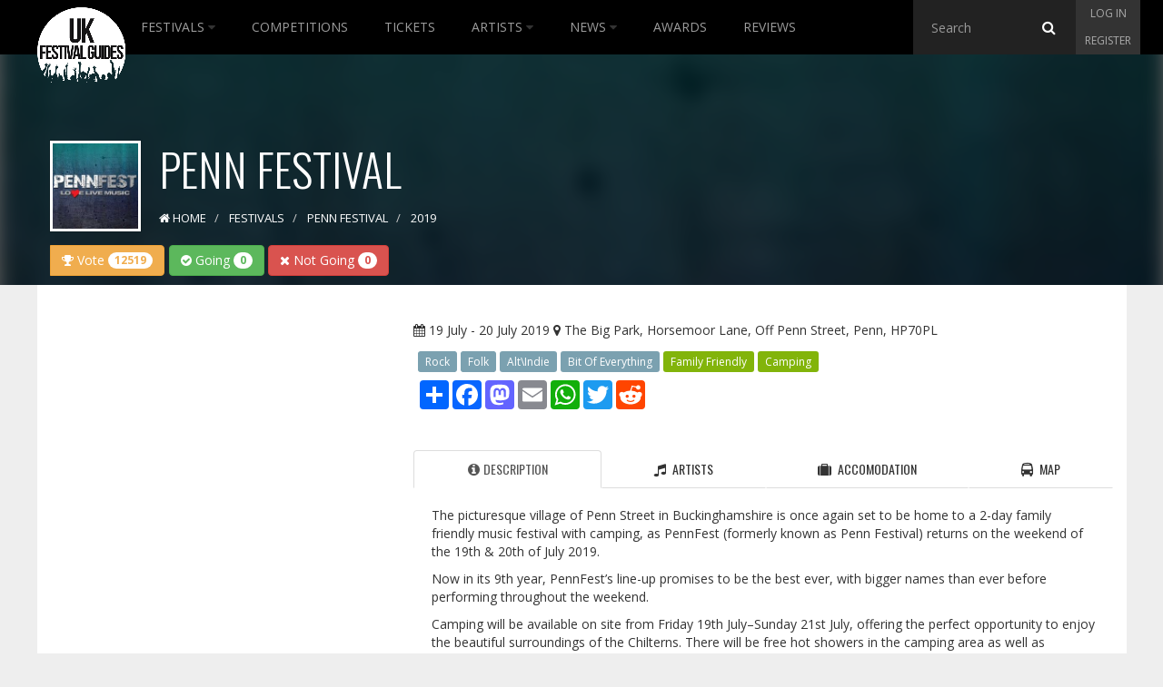

--- FILE ---
content_type: text/html; charset=utf-8
request_url: https://www.ukfestivalguides.com/festivals/penn-festival/2019/
body_size: 17658
content:

<!DOCTYPE html>
<!--[if lt IE 7]>      <html class="no-js lt-ie9 lt-ie8 lt-ie7"> <![endif]-->
<!--[if IE 7]>         <html class="no-js lt-ie9 lt-ie8"> <![endif]-->
<!--[if IE 8]>         <html class="no-js lt-ie9"> <![endif]-->
<!--[if gt IE 8]><!-->
<html class="no-js">
<!--<![endif]-->
<head>
    <meta charset="utf-8">
    <meta http-equiv="X-UA-Compatible" content="IE=edge">
    <meta name="viewport" content="width=device-width, initial-scale=1">

    <title>Penn Festival 2019 | Details, Tickets &amp; Lineup</title>
    <meta name="description" content="The picturesque village of Penn Street in Buckinghamshire is once again set to be home to a 2-day family friendly music festival with camping, as PennFest...">
    <meta name="keywords" content="Penn Festival 2019">
    <link href="/favicon.ico" rel="shortcut icon" type="image/x-icon" />

    <link href="/public/css/?v=XsmMZVP9yBnl3Jn8lPtqPpDs4FhD-fbEZ68Nm_Zdx5s1" rel="stylesheet"/>


    <!-- Google fonts -->
    <link href='https://fonts.googleapis.com/css?family=Open+Sans:400,700,300' rel='stylesheet' type='text/css'>
    <link href='https://fonts.googleapis.com/css?family=Oswald:400,300' rel='stylesheet' type='text/css'>

    
    <link rel="canonical" href="https://www.ukfestivalguides.com/festivals/penn-festival/2019/" />

    <meta property="og:url" content="https://www.ukfestivalguides.com/festivals/penn-festival/2019/" />
    <meta property="og:site_name" content="UK Festival Guides" />
    <meta property="og:locale" content="en_GB" />
    <meta property="og:type" content="article" />
    <meta property="og:title" content="Penn Festival 2019" />
    <meta property="og:description" content="The picturesque village of Penn Street in Buckinghamshire is once again set to be home to a 2-day family friendly music festival with camping, as PennFest (formerly known as Penn Festival) returns on ..." />
    <meta property="og:image" content="https://images.ukfestivalguides.com/festival_images/pennfest-thumb.jpg" />
    <meta property="og:image:alt" content="Penn Festival" />

    <meta name="twitter:card" content="summary_large_image" />
    <meta name="twitter:site" content="@UKFG" />
    <meta name="twitter:creator" content="@UKFG" />
    <meta name="twitter:title" content="Penn Festival 2019" />
    <meta name="twitter:description" content="The picturesque village of Penn Street in Buckinghamshire is once again set to be home to a 2-day family friendly music festival with camping, as PennFest (formerly known as Penn Festival) returns on ..." />
    <meta name="twitter:image" content="https://images.ukfestivalguides.com/festival_images/pennfest-thumb.jpg" />


    <!-- HTML5 Shim and Respond.js IE8 support of HTML5 elements and media queries -->
    <!-- WARNING: Respond.js doesn't work if you view the page via file:// -->
    <!--[if lt IE 9]>
      <script src="https://oss.maxcdn.com/html5shiv/3.7.2/html5shiv.min.js"></script>
      <script src="https://oss.maxcdn.com/respond/1.4.2/respond.min.js"></script>
    <![endif]-->

    <!-- Google tag (gtag.js) -->
<script async src="https://www.googletagmanager.com/gtag/js?id=G-CDEPF6H60Z"></script>
<script>
    window.dataLayer = window.dataLayer || [];
    function gtag(){dataLayer.push(arguments);}
    gtag('js', new Date());

    gtag('config', 'G-CDEPF6H60Z');
</script>


<script async src="//pagead2.googlesyndication.com/pagead/js/adsbygoogle.js"></script>
<script>
    (adsbygoogle = window.adsbygoogle || []).push({
        google_ad_client: "ca-pub-9228277380768066",
        enable_page_level_ads: true
    });
</script>

<script type="text/javascript">
    (function (c, l, a, r, i, t, y) {
        c[a] = c[a] || function () { (c[a].q = c[a].q || []).push(arguments) };
        t = l.createElement(r); t.async = 1; t.src = "https://www.clarity.ms/tag/" + i;
        y = l.getElementsByTagName(r)[0]; y.parentNode.insertBefore(t, y);
    })(window, document, "clarity", "script", "t5y9669sgd");
</script>


<script async type="application/javascript"
        src="https://news.google.com/swg/js/v1/swg-basic.js"></script>
<script>
    (self.SWG_BASIC = self.SWG_BASIC || []).push( basicSubscriptions => {
        basicSubscriptions.init({
            type: "NewsArticle",
            isPartOfType: ["Product"],
            isPartOfProductId: "CAoiEJg6PisyNHUw6m4JK0eO2pg:openaccess",
            clientOptions: { theme: "light", lang: "en" },
        });
    });
</script>

</head>

<body class="static">
    <!-- Header -->
    <nav class="navbar navbar-inverse nav-ukfg nav-down" role="navigation">
        <div class="container-fluid">
            <!-- Brand and toggle get grouped for better mobile display -->
            <div class="navbar-header">
                <button type="button" class="navbar-toggle collapsed" data-toggle="collapse" data-target="#ukfg-main-navbar">
                    <span class="sr-only">Toggle navigation</span>
                    <span class="icon-bar"></span>
                    <span class="icon-bar"></span>
                    <span class="icon-bar"></span>
                </button>
                <a class="navbar-brand" href="/">
                    <img src="/content/img/ukfg_logo.png" title="UK Festival Guides" alt="UK Festival Guides">
                </a>
                <!-- Search -->
                <div class="searchbar searchbar-mobile">
                    <span class="search">
<form action="/search/" id="search" method="get">                            <input id="typehere-mobile" required type="text" name="q" class="typeahead form-control" placeholder="Search">
                            <button type="submit" class="btn btn-default"><i class="fa fa-search"></i></button>
</form>                    </span>
                </div>
            </div>
            <!-- Collect the nav links, forms, and other content for toggling -->
            <div class="collapse navbar-collapse" id="ukfg-main-navbar">

                <ul class="nav navbar-nav main-nav">
                    <li class="dropdown">
                        <a id="menu-festivals" class="" href="/festivals/">
                            Festivals
                            <span id="dropdown-hover-toggle" class="dropdown-toggle" data-toggle="dropdown"><i class="fa fa-caret-down"></i></span>
                        </a>
                        <ul class="dropdown-menu" role="menu">
                            <li><a href="/festivals/upcoming/" title="Upcoming Festivals">Upcoming Festivals</a></li>
                            <li><a href="/festivals/past/" title="Past Festivals">Past Festivals</a></li>
                            <li><a href="/festivals/this-month/" title="This Months Festivals">This Months Festivals</a></li>
                            <li><a href="/galleries/" title="Festival Galleries">Festival Galleries</a></li>
                            <li><a href="/guides/" title="Guides">Guides</a></li>
                            <li><a href="/calendar/" title="Calendar">Calendar</a></li>
                            <li><a href="/festivals/map/" title="Map">Map</a></li>
                            <li><a href="/festival-and-event-management/" title="Submit your Festival">Submit Your Festival</a></li>
                        </ul>
                    </li>
                    <li><a href="/competitions/" id="menu-competitions" title="Competitions">Competitions</a></li>
                    <li><a href="/tickets/" id="menu-tickets" title="Tickets">Tickets</a></li>
                    <li class="dropdown">
                        <a id="menu-artist" class="" href="/artists/">
                            Artists
                            <span id="dropdown-hover-toggle" class="dropdown-toggle" data-toggle="dropdown"><i class="fa fa-caret-down"></i></span>
                        </a>
                        <ul class="dropdown-menu" role="menu">
                            <li><a href="/artists/browse/" title="Browse All">Browse All</a></li>
                        </ul>
                    </li>
                    <li class="dropdown">
                        <a id="menu-news" class="" href="/news/">
                            News
                            <span id="dropdown-hover-toggle" class="dropdown-toggle" data-toggle="dropdown"><i class="fa fa-caret-down"></i></span>
                        </a>
                        <ul class="dropdown-menu" role="menu">
                            <li><a href="/news/archive/" title="Archive">Archive</a></li>
                        </ul>
                    </li>
                    <li><a href="/awards/" id="menu-awards" title="Trending">Awards</a></li>
                    <li><a href="/reviews/" id="menu-news" title="Reviews">Reviews</a></li>
                </ul>
                <div class="nav-right">
                    <!-- Search -->
                    <div class="searchbar searchbar-desktop">
                        <span class="search">
<form action="/search/" id="search" method="get">                                <input id="typehere" required type="text" name="q" class="typeahead form-control" placeholder="Search">
                                <button type="submit" class="btn btn-default"><i class="fa fa-search"></i></button>
</form>                        </span>
                    </div>
                    <!-- Sign up -->
                    <div class="signup">
                            <ul class="nav login-nav navbar-right">
                                <li><a id="log" href="#login" data-toggle="modal">Log in</a></li>
                                <li><a id="reg" href="#register" data-toggle="modal">Register</a></li>
                            </ul>
                    </div>
                </div>
            </div>
        </div>
    </nav>

    
    <div class="header">
        <div id="title" class="container-fluid">
            <h1 class="">
                <img class="profile img-responsive" alt="Penn Festival" src="https://images.ukfestivalguides.com/festival_images/pennfest-thumb.jpg">
                Penn Festival
            </h1>



            


<ol class="breadcrumb" vocab="http://schema.org/" typeof="BreadcrumbList">
    <li property="itemListElement" typeof="ListItem">
        <a href="/" property="item" typeof="WebPage" id="breadcrumb-home">
            <i class="fa fa-home"></i>
            <span property="name">Home</span>
        </a>
        <meta property="position" content="1">
    </li>

            <li property="itemListElement" typeof="ListItem">
                <a href="/festivals/" property="item" typeof="WebPage" id="breadcrumb-2">
                    <span property="name">Festivals</span>
                </a>
                <span class="divider"></span>
                <meta property="position" content="2">
            </li>
            <li property="itemListElement" typeof="ListItem">
                <a href="/festivals/penn-festival/" property="item" typeof="WebPage" id="breadcrumb-3">
                    <span property="name">Penn Festival</span>
                </a>
                <span class="divider"></span>
                <meta property="position" content="3">
            </li>
            <li property="itemListElement" typeof="ListItem" class="active">
                <span property="name">2019</span>
                <meta property="position" content="4">
            </li>

</ol>



            <!-- Festival Voting -->
        <div class="btn-group mb-5" role="group" aria-label="Festival Interest Buttons" style="margin-bottom:10px;">
<form action="/festivals/goingnotgoing/" method="post" style="display:inline-block; margin:0; margin-left:5px"><input id="EventId" name="EventId" type="hidden" value="6051" /><input id="GoingNotGoingType" name="GoingNotGoingType" type="hidden" value="1" /><input id="UrlName" name="UrlName" type="hidden" value="penn-festival" /><input id="Year" name="Year" type="hidden" value="2019" />                <button type="submit" class="btn btn-success">
                    <i class="fa fa-check-circle"></i> Going
                    <span class="badge">0</span>
                </button>
</form>
<form action="/festivals/goingnotgoing/" method="post" style="display:inline-block; margin:0;"><input id="EventId" name="EventId" type="hidden" value="6051" /><input id="GoingNotGoingType" name="GoingNotGoingType" type="hidden" value="2" /><input id="UrlName" name="UrlName" type="hidden" value="penn-festival" /><input id="Year" name="Year" type="hidden" value="2019" />                <button type="submit" class="btn btn-danger">
                    <i class="fa fa-times"></i> Not Going
                    <span class="badge">0</span>
                </button>
</form>
            <button type="button" class="btn btn-warning" data-toggle="modal" data-target="#voteModal">
                <i class="fa fa-trophy"></i> Vote <span class="badge">12519</span>
            </button>
        </div>




        </div>
        <link rel="preload" as="image" href="https://images.ukfestivalguides.com/festival_images/pennfest-thumb.jpg" />
        <img src="https://images.ukfestivalguides.com/festival_images/pennfest-thumb.jpg" class="blur header-bkg" alt="Penn Festival Header">
    </div>


    <!-- Container -->
    <div id="contenido" class="container-fluid">
        <div class="row">
            
            <div id="advertising" class="col-md-4 hidden-sm hidden-xs">
                <div id="adverts" class="row hidden-sm hidden-xs">

        <div class="row hidden-sm hidden-xs">
            <div class="col-md-12 ad sky text-center">
                <script async src="//pagead2.googlesyndication.com/pagead/js/adsbygoogle.js"></script>
                  
                <ins class="adsbygoogle"
                     style="display: inline-block; width: 300px; height: 600px"
                     data-ad-client="ca-pub-9228277380768066"
                     data-ad-slot="3851805917"></ins>
                <script>
                    (adsbygoogle = window.adsbygoogle || []).push({});
                </script>
            </div>
        </div>
        <div class="row hidden-sm hidden-xs">
            <div class="col-md-12 ad">
                <script async src="//pagead2.googlesyndication.com/pagead/js/adsbygoogle.js"></script>
                  
                <ins class="adsbygoogle"
                     style="display: inline-block; width: 300px; height: 250px"
                     data-ad-client="ca-pub-9228277380768066"
                     data-ad-slot="9898339512"></ins>
                <script>
                    (adsbygoogle = window.adsbygoogle || []).push({});
                </script>
            </div>
        </div>
        <div class="row hidden-sm hidden-xs">
            <div class="col-md-12  ad">
                <script async src="//pagead2.googlesyndication.com/pagead/js/adsbygoogle.js"></script>
                  
                <ins class="adsbygoogle"
                     style="display: inline-block; width: 300px; height: 250px"
                     data-ad-client="ca-pub-9228277380768066"
                     data-ad-slot="2375072717"></ins>
                <script>
                    (adsbygoogle = window.adsbygoogle || []).push({});
                </script>
            </div>
        </div>
        <div class="row hidden-sm hidden-xs">
            <div class="col-md-12 ad">             
                    <script async src="//pagead2.googlesyndication.com/pagead/js/adsbygoogle.js"></script>
                      
                    <ins class="adsbygoogle"
                         style="display: inline-block; width: 300px; height: 250px"
                         data-ad-client="ca-pub-9228277380768066"
                         data-ad-slot="5328539119"></ins>
                    <script>
                        (adsbygoogle = window.adsbygoogle || []).push({});
                    </script>        
            </div>
        </div>

    
</div>
            </div>
            <div id="content" class="col-md-8 col-sm-12">
                




<!-- Festival info -->
<div id="festival-info" class="row">


    <div class="col-md-12">
        <p>
            <i class="fa fa-calendar"></i> 19 July - 20 July 2019
                <i class="fa fa-map-marker"></i>
                <a href="/venue/the-big-park-horsemoor-lane-off-penn-street/" title="The Big Park, Horsemoor Lane, Off Penn Street, Penn, HP70PL">
                    The Big Park, Horsemoor Lane, Off Penn Street, Penn, HP70PL
                </a>
        </p>


        <div class="categories">
                <a href="/festivals/upcoming/?genre=rock"><span class="label label-default genre">Rock</span></a>
                <a href="/festivals/upcoming/?genre=folk"><span class="label label-default genre">Folk</span></a>
                <a href="/festivals/upcoming/?genre=alt-indie"><span class="label label-default genre">Alt\Indie</span></a>
                <a href="/festivals/upcoming/?genre=bit-of-everything"><span class="label label-default genre">Bit Of Everything</span></a>
                            <span class="label label-default tag">Family Friendly</span>
                <span class="label label-default tag">Camping</span>
        </div>

        <div class="row">
            <div class=" col-md-12">
                <div class="share"><!-- AddToAny BEGIN -->
<div class="a2a_kit a2a_kit_size_32 a2a_default_style">
    <a class="a2a_dd" href="https://www.addtoany.com/share"></a>
    <a class="a2a_button_facebook"></a>
    <a class="a2a_button_mastodon"></a>
    <a class="a2a_button_email"></a>
    <a class="a2a_button_whatsapp"></a>
    <a class="a2a_button_twitter"></a>
    <a class="a2a_button_reddit"></a>
</div>
<script async src="https://static.addtoany.com/menu/page.js"></script>
<!-- AddToAny END --></div>
            </div>
        </div>
    </div>
</div>

<div class="row hidden-md hidden-lg text-center">
    <div class="col-xs-12 form-group">
        <script async src="//pagead2.googlesyndication.com/pagead/js/adsbygoogle.js"></script>
          
        <ins class="adsbygoogle"
             style="display: block"
             data-ad-client="ca-pub-9228277380768066"
             data-ad-slot="5886942312"
             data-ad-format="auto"></ins>
        <script>
            (adsbygoogle = window.adsbygoogle || []).push({});
        </script>
    </div>
</div>

<!-- Tabs -->
<div id="festival-tabs" class="row">
    <div class="col-md-12">
        <div role="tabpanel">
            <!-- Nav tabs -->
            <ul class="nav nav-tabs nav-justified" role="tablist">
                
                        <li role="presentation" class="active">
                            <a href="#Description1" aria-controls="Description1"
                               role="tab" data-toggle="tab"><i class="fa fa-info-circle"></i>Description</a>
                        </li>
                        <li role="presentation">
                            <a href="#lineup" aria-controls="lineup" role="tab" data-toggle="tab"><i class="fa fa-music"></i> Artists</a>
                        </li>



                <li role="presentation">
                    <a href="#accomodation" aria-controls="accomodation" role="tab" data-toggle="tab"><i class="fa fa-suitcase"></i> Accomodation</a>
                </li>


                    <li role="presentation">
                        <a href="#map" aria-controls="map" role="tab" data-toggle="tab"><i class="fa fa-bus"></i> Map</a>
                    </li>

            </ul>

            <!-- Tab panes -->
            <div class="tab-content">
                
                        <div role="tabpanel" class="tab-pane active" id="Description1">
                            <div class="row">
                                <div id="description" class="col-md-12 col-xs-12">
                                    <p>The picturesque village of Penn Street in Buckinghamshire is once again set to be home to a 2-day family friendly music festival with camping, as PennFest (formerly known as Penn Festival) returns on the weekend of the 19th &amp; 20th of July 2019.</p>
<p>Now in its 9th year, PennFest&rsquo;s line-up promises to be the best ever, with bigger names than ever before performing throughout the weekend.</p>
<p>Camping will be available on site from Friday 19th July&ndash;Sunday 21st July, offering the perfect opportunity to enjoy the beautiful surroundings of the Chilterns. There will be free hot showers in the camping area as well as glamping and pre-pitched tents.</p>
<p>PennFest offers something for everyone. As well as an impressive array of contemporary and established performers, there will be creative workshops, a global artisan market with a selection arts based stalls to choose from, plus lots more, all lovingly crafted together to create a perfect event for the whole family. There will be our giant Big Top Stage, Old Skool Warehouse and Acoustic stage. Additionally there will also be a diverse selection of exciting upcoming and popular local bands performing.</p>
<p>Children are not being overlooked &ndash; there will be plenty of activities to keep them happy in the Kids&rsquo; kingdom including arts and crafts workshops, street entertainers and performers and a circus workshop where they can learn circus skills. Many of the children&rsquo;s events are free.</p>
<p>There will also be multiple bars and a wide range of quality food outlets, selling food from around the world.</p>
                                </div>
                            </div>
                        </div>

                    <div role="tabpanel" class="tab-pane" id="lineup">

                        <ul class="nav nav-pills nav-justified lineup-tabs" role="tablist">
                            <li role="presentation" class="active"><a aria-controls="main" role="tab" data-toggle="tab" href="#main">Main artists</a></li>
                            <li role="presentation"><a aria-controls="date" role="tab" data-toggle="tab" href="#date">Date</a></li>
                            <li role="presentation"><a aria-controls="az" role="tab" data-toggle="tab" href="#az">A-Z</a></li>
                        </ul>

                        <div class="tab-content">
                            <!-- FEATURED ARTISTS -->
                            <div role="tabpanel" class="tab-pane active" id="main">
                                <ul>
                                                    <li>
                                                        <a href="/artists/suede/">
                                                            Suede
                                                        </a>
                                                    </li>
                                                    <li>Jax Jones</li>
                                                    <li>Basement Jaxx (DJ set)</li>
                                                    <li>
                                                        <a href="/artists/gentlemans-dub-club/">
                                                            Gentleman&#39;s Dub Club
                                                        </a>
                                                    </li>
                                                    <li>
                                                        <a href="/artists/altern-8/">
                                                            Altern 8
                                                        </a>
                                                    </li>
                                                    <li>
                                                        <a href="/artists/ellis-dee/">
                                                            Ellis Dee
                                                        </a>
                                                    </li>
                                                    <li>
                                                        <a href="/artists/craig-david/">
                                                            Craig David
                                                        </a>
                                                    </li>
                                                    <li>
                                                        <a href="/artists/happy-mondays/">
                                                            Happy Mondays
                                                        </a>
                                                    </li>
                                                    <li>
                                                        <a href="/artists/goldie-lookin-chain/">
                                                            Goldie Lookin&#39; Chain
                                                        </a>
                                                    </li>
                                                    <li>
                                                        <a href="/artists/lady-leshurr/">
                                                            Lady Leshurr
                                                        </a>
                                                    </li>
                                                    <li>
                                                        <a href="/artists/brandon-block/">
                                                            Brandon Block
                                                        </a>
                                                    </li>
                                                    <li>
                                                        <a href="/artists/fabio/">
                                                            Fabio
                                                        </a>
                                                    </li>
                                </ul>
                            </div>
                            <!-- DATE -->
                            <div role="tabpanel" class="tab-pane" id="date">
                                <div class="panel-group" id="accordion" role="tablist" aria-multiselectable="true">
                                        <div class="panel panel-default">
                                            <div class="panel-heading" role="tab" id="Fri19th">
                                                <h4 class="panel-title">
                                                    <a class="collapsed" data-toggle="collapse" data-parent="#accordion" href="#1" aria-expanded="true" aria-controls="collapseOne">Fri 19th <i class="fa fa-plus"></i></a>
                                                </h4>
                                            </div>
                                            <div id="1" class="panel-collapse collapse" role="tabpanel" aria-labelledby="Fri 19th">
                                                <div class="panel-body">
                                                    <table class="table">
                                                                <tr>
                                                                    <td>
                                                                            <a href="/artists/suede/">
                                                                                Suede
                                                                            </a>
                                                                    </td>
                                                                    <td>Main Stage</td>
                                                                </tr>
                                                                <tr>
                                                                    <td>
Jax Jones                                                                    </td>
                                                                    <td>Main Stage</td>
                                                                </tr>
                                                                <tr>
                                                                    <td>
                                                                            <a href="/artists/miles-kane/">
                                                                                Miles Kane
                                                                            </a>
                                                                    </td>
                                                                    <td>Main Stage</td>
                                                                </tr>
                                                                <tr>
                                                                    <td>
                                                                            <a href="/artists/peter-doherty/">
                                                                                Peter Doherty
                                                                            </a>
                                                                    </td>
                                                                    <td>Main Stage</td>
                                                                </tr>
                                                                <tr>
                                                                    <td>
                                                                            <a href="/artists/shola-ama/">
                                                                                Shola Ama
                                                                            </a>
                                                                    </td>
                                                                    <td>Main Stage</td>
                                                                </tr>
                                                                <tr>
                                                                    <td>
Basement Jaxx (DJ set)                                                                    </td>
                                                                    <td>Big Top Stage</td>
                                                                </tr>
                                                                <tr>
                                                                    <td>
                                                                            <a href="/artists/gentlemans-dub-club/">
                                                                                Gentleman&#39;s Dub Club
                                                                            </a>
                                                                    </td>
                                                                    <td>Big Top Stage</td>
                                                                </tr>
                                                                <tr>
                                                                    <td>
                                                                            <a href="/artists/goldie/">
                                                                                Goldie
                                                                            </a>
                                                                    </td>
                                                                    <td>Big Top Stage</td>
                                                                </tr>
                                                                <tr>
                                                                    <td>
                                                                            <a href="/artists/lucy-spraggan/">
                                                                                Lucy Spraggan
                                                                            </a>
                                                                    </td>
                                                                    <td>Big Top Stage</td>
                                                                </tr>
                                                                <tr>
                                                                    <td>
Noasis                                                                    </td>
                                                                    <td>Big Top Stage</td>
                                                                </tr>
                                                                <tr>
                                                                    <td>
                                                                            <a href="/artists/the-farm/">
                                                                                The Farm
                                                                            </a>
                                                                    </td>
                                                                    <td>Big Top Stage</td>
                                                                </tr>
                                                                <tr>
                                                                    <td>
                                                                            <a href="/artists/the-rifles/">
                                                                                The Rifles
                                                                            </a>
                                                                    </td>
                                                                    <td>Big Top Stage</td>
                                                                </tr>
                                                                <tr>
                                                                    <td>
The Sex Pissed Dolls                                                                    </td>
                                                                    <td>Big Top Stage</td>
                                                                </tr>
                                                                <tr>
                                                                    <td>
                                                                            <a href="/artists/altern-8/">
                                                                                Altern 8
                                                                            </a>
                                                                    </td>
                                                                    <td>Warehouse Stage</td>
                                                                </tr>
                                                                <tr>
                                                                    <td>
                                                                            <a href="/artists/ellis-dee/">
                                                                                Ellis Dee
                                                                            </a>
                                                                    </td>
                                                                    <td>Warehouse Stage</td>
                                                                </tr>
                                                                <tr>
                                                                    <td>
Jason Kaye                                                                    </td>
                                                                    <td>Warehouse Stage</td>
                                                                </tr>
                                                                <tr>
                                                                    <td>
                                                                            <a href="/artists/nicky-blackmarket/">
                                                                                Nicky Blackmarket
                                                                            </a>
                                                                    </td>
                                                                    <td>Warehouse Stage</td>
                                                                </tr>
                                                    </table>
                                                </div>
                                            </div>
                                        </div>
                                        <div class="panel panel-default">
                                            <div class="panel-heading" role="tab" id="Sat20th">
                                                <h4 class="panel-title">
                                                    <a class="collapsed" data-toggle="collapse" data-parent="#accordion" href="#2" aria-expanded="true" aria-controls="collapseOne">Sat 20th <i class="fa fa-plus"></i></a>
                                                </h4>
                                            </div>
                                            <div id="2" class="panel-collapse collapse" role="tabpanel" aria-labelledby="Sat 20th">
                                                <div class="panel-body">
                                                    <table class="table">
                                                                <tr>
                                                                    <td>
                                                                            <a href="/artists/craig-david/">
                                                                                Craig David
                                                                            </a>
                                                                    </td>
                                                                    <td>Main Stage</td>
                                                                </tr>
                                                                <tr>
                                                                    <td>
                                                                            <a href="/artists/happy-mondays/">
                                                                                Happy Mondays
                                                                            </a>
                                                                    </td>
                                                                    <td>Main Stage</td>
                                                                </tr>
                                                                <tr>
                                                                    <td>
From the Jam                                                                    </td>
                                                                    <td>Main Stage</td>
                                                                </tr>
                                                                <tr>
                                                                    <td>
                                                                            <a href="/artists/scouting-for-girls/">
                                                                                Scouting for Girls
                                                                            </a>
                                                                    </td>
                                                                    <td>Main Stage</td>
                                                                </tr>
                                                                <tr>
                                                                    <td>
                                                                            <a href="/artists/goldie-lookin-chain/">
                                                                                Goldie Lookin&#39; Chain
                                                                            </a>
                                                                    </td>
                                                                    <td>Big Top Stage</td>
                                                                </tr>
                                                                <tr>
                                                                    <td>
                                                                            <a href="/artists/lady-leshurr/">
                                                                                Lady Leshurr
                                                                            </a>
                                                                    </td>
                                                                    <td>Big Top Stage</td>
                                                                </tr>
                                                                <tr>
                                                                    <td>
                                                                            <a href="/artists/peter-hook-and-the-light/">
                                                                                Peter Hook and The Light
                                                                            </a>
                                                                    </td>
                                                                    <td>Big Top Stage</td>
                                                                </tr>
                                                                <tr>
                                                                    <td>
Problem Central                                                                    </td>
                                                                    <td>Big Top Stage</td>
                                                                </tr>
                                                                <tr>
                                                                    <td>
The Sex Pissed Dolls                                                                    </td>
                                                                    <td>Big Top Stage</td>
                                                                </tr>
                                                                <tr>
                                                                    <td>
                                                                            <a href="/artists/brandon-block/">
                                                                                Brandon Block
                                                                            </a>
                                                                    </td>
                                                                    <td>Warehouse Stage</td>
                                                                </tr>
                                                                <tr>
                                                                    <td>
                                                                            <a href="/artists/fabio/">
                                                                                Fabio
                                                                            </a>
                                                                    </td>
                                                                    <td>Warehouse Stage</td>
                                                                </tr>
                                                    </table>
                                                </div>
                                            </div>
                                        </div>
                                </div><!-- end of accordion group -->
                            </div><!-- end of DATE -->
                            <!-- AZ -->
                            <div role="tabpanel" class="tab-pane" id="az">
                                <table class="table sortable">
                                    <thead>
                                        <tr>
                                            <td>Artist</td>
                                            <td>Stage</td>
                                            <td>Day</td>
                                        </tr>
                                    </thead>
                                    <tbody>
                                                <tr>
                                                    <td>
                                                            <a href="/artists/altern-8/">
                                                                Altern 8
                                                            </a>
                                                    </td>
                                                    <td>Warehouse Stage</td>
                                                    <td>Fri 19th</td>
                                                </tr>
                                                <tr>
                                                    <td>
Basement Jaxx (DJ set)                                                    </td>
                                                    <td>Big Top Stage</td>
                                                    <td>Fri 19th</td>
                                                </tr>
                                                <tr>
                                                    <td>
                                                            <a href="/artists/brandon-block/">
                                                                Brandon Block
                                                            </a>
                                                    </td>
                                                    <td>Warehouse Stage</td>
                                                    <td>Sat 20th</td>
                                                </tr>
                                                <tr>
                                                    <td>
                                                            <a href="/artists/craig-david/">
                                                                Craig David
                                                            </a>
                                                    </td>
                                                    <td>Main Stage</td>
                                                    <td>Sat 20th</td>
                                                </tr>
                                                <tr>
                                                    <td>
                                                            <a href="/artists/ellis-dee/">
                                                                Ellis Dee
                                                            </a>
                                                    </td>
                                                    <td>Warehouse Stage</td>
                                                    <td>Fri 19th</td>
                                                </tr>
                                                <tr>
                                                    <td>
                                                            <a href="/artists/fabio/">
                                                                Fabio
                                                            </a>
                                                    </td>
                                                    <td>Warehouse Stage</td>
                                                    <td>Sat 20th</td>
                                                </tr>
                                                <tr>
                                                    <td>
From the Jam                                                    </td>
                                                    <td>Main Stage</td>
                                                    <td>Sat 20th</td>
                                                </tr>
                                                <tr>
                                                    <td>
                                                            <a href="/artists/gentlemans-dub-club/">
                                                                Gentleman&#39;s Dub Club
                                                            </a>
                                                    </td>
                                                    <td>Big Top Stage</td>
                                                    <td>Fri 19th</td>
                                                </tr>
                                                <tr>
                                                    <td>
                                                            <a href="/artists/goldie/">
                                                                Goldie
                                                            </a>
                                                    </td>
                                                    <td>Big Top Stage</td>
                                                    <td>Fri 19th</td>
                                                </tr>
                                                <tr>
                                                    <td>
                                                            <a href="/artists/goldie-lookin-chain/">
                                                                Goldie Lookin&#39; Chain
                                                            </a>
                                                    </td>
                                                    <td>Big Top Stage</td>
                                                    <td>Sat 20th</td>
                                                </tr>
                                                <tr>
                                                    <td>
                                                            <a href="/artists/happy-mondays/">
                                                                Happy Mondays
                                                            </a>
                                                    </td>
                                                    <td>Main Stage</td>
                                                    <td>Sat 20th</td>
                                                </tr>
                                                <tr>
                                                    <td>
Jason Kaye                                                    </td>
                                                    <td>Warehouse Stage</td>
                                                    <td>Fri 19th</td>
                                                </tr>
                                                <tr>
                                                    <td>
Jax Jones                                                    </td>
                                                    <td>Main Stage</td>
                                                    <td>Fri 19th</td>
                                                </tr>
                                                <tr>
                                                    <td>
                                                            <a href="/artists/lady-leshurr/">
                                                                Lady Leshurr
                                                            </a>
                                                    </td>
                                                    <td>Big Top Stage</td>
                                                    <td>Sat 20th</td>
                                                </tr>
                                                <tr>
                                                    <td>
                                                            <a href="/artists/lucy-spraggan/">
                                                                Lucy Spraggan
                                                            </a>
                                                    </td>
                                                    <td>Big Top Stage</td>
                                                    <td>Fri 19th</td>
                                                </tr>
                                                <tr>
                                                    <td>
                                                            <a href="/artists/miles-kane/">
                                                                Miles Kane
                                                            </a>
                                                    </td>
                                                    <td>Main Stage</td>
                                                    <td>Fri 19th</td>
                                                </tr>
                                                <tr>
                                                    <td>
                                                            <a href="/artists/nicky-blackmarket/">
                                                                Nicky Blackmarket
                                                            </a>
                                                    </td>
                                                    <td>Warehouse Stage</td>
                                                    <td>Fri 19th</td>
                                                </tr>
                                                <tr>
                                                    <td>
Noasis                                                    </td>
                                                    <td>Big Top Stage</td>
                                                    <td>Fri 19th</td>
                                                </tr>
                                                <tr>
                                                    <td>
                                                            <a href="/artists/peter-doherty/">
                                                                Peter Doherty
                                                            </a>
                                                    </td>
                                                    <td>Main Stage</td>
                                                    <td>Fri 19th</td>
                                                </tr>
                                                <tr>
                                                    <td>
                                                            <a href="/artists/peter-hook-and-the-light/">
                                                                Peter Hook and The Light
                                                            </a>
                                                    </td>
                                                    <td>Big Top Stage</td>
                                                    <td>Sat 20th</td>
                                                </tr>
                                                <tr>
                                                    <td>
Problem Central                                                    </td>
                                                    <td>Big Top Stage</td>
                                                    <td>Sat 20th</td>
                                                </tr>
                                                <tr>
                                                    <td>
                                                            <a href="/artists/scouting-for-girls/">
                                                                Scouting for Girls
                                                            </a>
                                                    </td>
                                                    <td>Main Stage</td>
                                                    <td>Sat 20th</td>
                                                </tr>
                                                <tr>
                                                    <td>
                                                            <a href="/artists/shola-ama/">
                                                                Shola Ama
                                                            </a>
                                                    </td>
                                                    <td>Main Stage</td>
                                                    <td>Fri 19th</td>
                                                </tr>
                                                <tr>
                                                    <td>
                                                            <a href="/artists/suede/">
                                                                Suede
                                                            </a>
                                                    </td>
                                                    <td>Main Stage</td>
                                                    <td>Fri 19th</td>
                                                </tr>
                                                <tr>
                                                    <td>
                                                            <a href="/artists/the-farm/">
                                                                The Farm
                                                            </a>
                                                    </td>
                                                    <td>Big Top Stage</td>
                                                    <td>Fri 19th</td>
                                                </tr>
                                                <tr>
                                                    <td>
                                                            <a href="/artists/the-rifles/">
                                                                The Rifles
                                                            </a>
                                                    </td>
                                                    <td>Big Top Stage</td>
                                                    <td>Fri 19th</td>
                                                </tr>
                                                <tr>
                                                    <td>
The Sex Pissed Dolls                                                    </td>
                                                    <td>Big Top Stage</td>
                                                    <td>Fri 19th</td>
                                                </tr>
                                                <tr>
                                                    <td>
The Sex Pissed Dolls                                                    </td>
                                                    <td>Big Top Stage</td>
                                                    <td>Sat 20th</td>
                                                </tr>

                                    </tbody>
                                </table>
                            </div>
                        </div>
                    </div>

                <!-- ACCOMODATION -->

                <div role="tabpanel" class="tab-pane" id="accomodation">
                    <div class="eg-widget" data-widget="search" data-program="uk-expedia" data-lobs="stays" data-network="pz" data-camref="1011l5iQ9h" data-pubref="penn-festival"></div>
                    <script class="eg-widgets-script" src="https://creator.expediagroup.com/products/widgets/assets/eg-widgets.js"></script>
                </div>


                    <!-- GETTING THERE -->
                    <div role="tabpanel" class="tab-pane" id="map">
                        <p>
                            <i class="fa fa-map-marker"></i> The Big Park, Horsemoor Lane, Off Penn Street, Penn, HP70PL
                        </p>
                        <div id="map-canvas"></div>
                    </div>

            </div>
        </div>
    </div>
</div>


<!-- Links -->
<div class="row">
    <div class="info-links">
            <div class="col-sm-3 col-xs-6">
                <a href="http://www.pennfest.net" target="_blank" class="web"><i class="fa fa-link"></i> Website</a>
            </div>
                    <div class="col-sm-3 col-xs-6">
                <a href="http://www.facebook.com/PennFest" target="_blank" class="fb"><i class="fa fa-facebook-square"></i> Facebook</a>
            </div>
                    <div class="col-sm-3 col-xs-6">
                <a href="https://twitter.com/pennfestival" target="_blank" class="twitter"><i class="fa fa-twitter"></i> Twitter</a>
            </div>
                    <div class="col-sm-3 col-xs-6">
                <a href="https://instagram.com/pennfest" target="_blank" class="insta"><i class="fa fa-instagram"></i> Instagram</a>
            </div>

    </div>
</div>

<!--Comments-->
<div class="row">
    <div class="col-md-12">
        <div class="share">
<div id="disqus_thread"></div>
<script>
    /**
    *  RECOMMENDED CONFIGURATION VARIABLES: EDIT AND UNCOMMENT THE SECTION BELOW TO INSERT DYNAMIC VALUES FROM YOUR PLATFORM OR CMS.
    *  LEARN WHY DEFINING THESE VARIABLES IS IMPORTANT: https://disqus.com/admin/universalcode/#configuration-variables    */
    /* */
    var disqus_config = function () {
    this.page.url = 'https://www.ukfestivalguides.com/festivals/penn-festival/2019/';  // Replace PAGE_URL with your page's canonical URL variable
    this.page.identifier = 'https://www.ukfestivalguides.com/festivals/penn-festival/2019/'; // Replace PAGE_IDENTIFIER with your page's unique identifier variable
    };

    (function() { // DON'T EDIT BELOW THIS LINE
        var d = document, s = d.createElement('script');
        s.src = 'https://ukfg.disqus.com/embed.js';
        s.setAttribute('data-timestamp', +new Date());
        (d.head || d.body).appendChild(s);
    })();
</script>
<noscript>Please enable JavaScript to view the <a href="https://disqus.com/?ref_noscript">comments powered by Disqus.</a></noscript></div>
    </div>
</div>


<div class="row hidden-md hidden-lg text-center">
    <div class="col-xs-12 form-group">
        <script async src="//pagead2.googlesyndication.com/pagead/js/adsbygoogle.js"></script>
          
        <ins class="adsbygoogle"
             style="display: block"
             data-ad-client="ca-pub-9228277380768066"
             data-ad-slot="4131007512"
             data-ad-format="auto"></ins>
        <script>
            (adsbygoogle = window.adsbygoogle || []).push({});
        </script>
    </div>
</div>

<!-- VIDEOS -->
    <div id="video" class="related row">
        <div class="col-sm-12 videos text-center">
            <h2>Videos </h2>
            <div class="row">
                    <div class="col-sm-6 col-xs-12">
                        <iframe width="340" height="200" src="https://www.youtube-nocookie.com/embed/FqS2g691QGc?rel=0&amp;showinfo=0" frameborder="0" allowfullscreen></iframe>
                    </div>

                    <div class="col-sm-6 col-xs-12">
                        <iframe width="340" height="200" src="https://www.youtube-nocookie.com/embed/ukVrvYZsPpE?rel=0&amp;showinfo=0" frameborder="0" allowfullscreen></iframe>
                    </div>

            </div>
        </div>
    </div>


<!-- GALLERY -->

<!-- RELATED -->
<div id="related" class="related row">
    <div class="col-md-12">
                <h2 class="col-xs-12">#pennfestival</h2>
                <div class="col-md-12 col-xs-12">
                    <div class="feat-list">
                        <a class="twitter-timeline" data-height="500" data-theme="dark" href="https://twitter.com/pennfestival?ref_src=twsrc%5Etfw">
                        </a>
                        <script async src="https://platform.twitter.com/widgets.js" charset="utf-8"></script>
                    </div>
                </div>
        
    </div>
</div>

<div class="row hidden-md hidden-lg text-center">
    <div class="col-xs-12 form-group">
        <script async src="//pagead2.googlesyndication.com/pagead/js/adsbygoogle.js"></script>
          
        <ins class="adsbygoogle"
             style="display: block"
             data-ad-client="ca-pub-9228277380768066"
             data-ad-slot="1037940310"
             data-ad-format="auto"></ins>
        <script>
            (adsbygoogle = window.adsbygoogle || []).push({});
        </script>

    </div>
</div>


<!-- NEARBY FESTIVALS -->
    <div class="three related row">
        <div class="col-md-12">
                <div id="nearby-festivals" class="carousel slide festival-carousel">

        <h2>Festivals Near The Big Park, Horsemoor Lane, Off Penn Street</h2>
        <div class="carousel-inner">
                    <div class="hidden-xs col-sm-4">
                        <div id="Chilfest" class="box">
                            <a href="/festivals/chilfest/2026/" title="Chilfest 2026" class=" colour-bkg">
                                <img class="img-responsive mini" src="https://images.ukfestivalguides.com/festival_images/chilfest_avatar.jpg" alt="Chilfest">
                                <img class="blur" src="https://images.ukfestivalguides.com/festival_images/chilfest_avatar.jpg" alt="Chilfest">
                            </a>
                            <div class="info">
                                <h3 class="title">
                                    <a href="/festivals/chilfest/2026/" title="Chilfest 2026">Chilfest</a>
                                </h3>
                                <p class="date"><i class="fa fa-calendar"></i> 3 July - 04 July 2026</p>

                                    <p>
                                        <i class="fa fa-map-marker"></i>
                                        <a href="/venue/cow-lane-tring/" title="Cow Lane, Tring, HP235NS">
                                            Cow Lane, Tring, HP235NS
                                        </a>
                                    </p>

                            </div>
                        </div>
                    </div>
                    <div class="center-block hidden-lg hidden-md hidden-sm item active">
                        <div id="Chilfest" class="box">
                            <a href="/festivals/chilfest/2026/" title="Chilfest 2026" class=" colour-bkg">
                                <img class="img-responsive mini" src="https://images.ukfestivalguides.com/festival_images/chilfest_avatar.jpg" alt="Chilfest">
                                <img class="blur" src="https://images.ukfestivalguides.com/festival_images/chilfest_avatar.jpg" alt="Chilfest">
                            </a>
                            <div class="info">
                                <h3 class="title">
                                    <a href="/festivals/chilfest/2026/" title="Chilfest 2026">Chilfest</a>
                                </h3>
                                <p class="date"><i class="fa fa-calendar"></i> 3 July - 04 July 2026</p>
                                    <p>
                                        <i class="fa fa-map-marker"></i>
                                        <a href="/venue/cow-lane-tring/" title="Cow Lane, Tring, HP235NS">
                                            Cow Lane, Tring, HP235NS
                                        </a>
                                    </p>

                            </div>
                        </div>
                    </div>
                    <div class="hidden-xs col-sm-4">
                        <div id="HenleyFestival" class="box">
                            <a href="/festivals/henley-festival/2026/" title="Henley Festival 2026" class=" colour-bkg">
                                <img class="img-responsive mini" src="https://images.ukfestivalguides.com/festival_images/henley_festival_feature.jpg" alt="Henley Festival">
                                <img class="blur" src="https://images.ukfestivalguides.com/festival_images/henley_festival_feature.jpg" alt="Henley Festival">
                            </a>
                            <div class="info">
                                <h3 class="title">
                                    <a href="/festivals/henley-festival/2026/" title="Henley Festival 2026">Henley Festival</a>
                                </h3>
                                <p class="date"><i class="fa fa-calendar"></i> 8 July - 12 July 2026</p>

                                    <p>
                                        <i class="fa fa-map-marker"></i>
                                        <a href="/venue/henley-on-thames-oxfordshire/" title="Henley On Thames, rg9">
                                            Henley On Thames, rg9
                                        </a>
                                    </p>

                            </div>
                        </div>
                    </div>
                    <div class="center-block hidden-lg hidden-md hidden-sm item ">
                        <div id="HenleyFestival" class="box">
                            <a href="/festivals/henley-festival/2026/" title="Henley Festival 2026" class=" colour-bkg">
                                <img class="img-responsive mini" src="https://images.ukfestivalguides.com/festival_images/henley_festival_feature.jpg" alt="Henley Festival">
                                <img class="blur" src="https://images.ukfestivalguides.com/festival_images/henley_festival_feature.jpg" alt="Henley Festival">
                            </a>
                            <div class="info">
                                <h3 class="title">
                                    <a href="/festivals/henley-festival/2026/" title="Henley Festival 2026">Henley Festival</a>
                                </h3>
                                <p class="date"><i class="fa fa-calendar"></i> 8 July - 12 July 2026</p>
                                    <p>
                                        <i class="fa fa-map-marker"></i>
                                        <a href="/venue/henley-on-thames-oxfordshire/" title="Henley On Thames, rg9">
                                            Henley On Thames, rg9
                                        </a>
                                    </p>

                            </div>
                        </div>
                    </div>
                    <div class="hidden-xs col-sm-4">
                        <div id="Marvellous(DintonPastures)" class="box">
                            <a href="/festivals/marvellous-dinton-pastures/2026/" title="Marvellous (Dinton Pastures) 2026" class=" colour-bkg">
                                <img class="img-responsive mini" src="https://images.ukfestivalguides.com/festival_images/marvellous.jpg" alt="Marvellous (Dinton Pastures)">
                                <img class="blur" src="https://images.ukfestivalguides.com/festival_images/marvellous.jpg" alt="Marvellous (Dinton Pastures)">
                            </a>
                            <div class="info">
                                <h3 class="title">
                                    <a href="/festivals/marvellous-dinton-pastures/2026/" title="Marvellous (Dinton Pastures) 2026">Marvellous (Dinton Pastures)</a>
                                </h3>
                                <p class="date"><i class="fa fa-calendar"></i> 17 July - 19 July 2026</p>

                                    <p>
                                        <i class="fa fa-map-marker"></i>
                                        <a href="/venue/davis-street-wokingham/" title="Davis Street, Wokingham, RG100TH">
                                            Davis Street, Wokingham, RG100TH
                                        </a>
                                    </p>

                            </div>
                        </div>
                    </div>
                    <div class="center-block hidden-lg hidden-md hidden-sm item ">
                        <div id="Marvellous(DintonPastures)" class="box">
                            <a href="/festivals/marvellous-dinton-pastures/2026/" title="Marvellous (Dinton Pastures) 2026" class=" colour-bkg">
                                <img class="img-responsive mini" src="https://images.ukfestivalguides.com/festival_images/marvellous.jpg" alt="Marvellous (Dinton Pastures)">
                                <img class="blur" src="https://images.ukfestivalguides.com/festival_images/marvellous.jpg" alt="Marvellous (Dinton Pastures)">
                            </a>
                            <div class="info">
                                <h3 class="title">
                                    <a href="/festivals/marvellous-dinton-pastures/2026/" title="Marvellous (Dinton Pastures) 2026">Marvellous (Dinton Pastures)</a>
                                </h3>
                                <p class="date"><i class="fa fa-calendar"></i> 17 July - 19 July 2026</p>
                                    <p>
                                        <i class="fa fa-map-marker"></i>
                                        <a href="/venue/davis-street-wokingham/" title="Davis Street, Wokingham, RG100TH">
                                            Davis Street, Wokingham, RG100TH
                                        </a>
                                    </p>

                            </div>
                        </div>
                    </div>
                    <div class="hidden-xs col-sm-4">
                        <div id="Junction2" class="box">
                            <a href="/festivals/junction-2/2026/" title="Junction 2 2026" class=" colour-bkg">
                                <img class="img-responsive mini" src="https://images.ukfestivalguides.com/festival_images/junction2-festval.jpg" alt="Junction 2">
                                <img class="blur" src="https://images.ukfestivalguides.com/festival_images/junction2-festval.jpg" alt="Junction 2">
                            </a>
                            <div class="info">
                                <h3 class="title">
                                    <a href="/festivals/junction-2/2026/" title="Junction 2 2026">Junction 2</a>
                                </h3>
                                <p class="date"><i class="fa fa-calendar"></i> 24 July - 26 July 2026</p>

                                    <p>
                                        <i class="fa fa-map-marker"></i>
                                        <a href="/venue/boston-manor-park-boston-manor-road-brentford/" title="Boston Manor Park, Boston Manor Road, Brentford, TW89LX">
                                            Boston Manor Park, Boston Manor Road, Brentford, TW89LX
                                        </a>
                                    </p>

                            </div>
                        </div>
                    </div>
                    <div class="center-block hidden-lg hidden-md hidden-sm item ">
                        <div id="Junction2" class="box">
                            <a href="/festivals/junction-2/2026/" title="Junction 2 2026" class=" colour-bkg">
                                <img class="img-responsive mini" src="https://images.ukfestivalguides.com/festival_images/junction2-festval.jpg" alt="Junction 2">
                                <img class="blur" src="https://images.ukfestivalguides.com/festival_images/junction2-festval.jpg" alt="Junction 2">
                            </a>
                            <div class="info">
                                <h3 class="title">
                                    <a href="/festivals/junction-2/2026/" title="Junction 2 2026">Junction 2</a>
                                </h3>
                                <p class="date"><i class="fa fa-calendar"></i> 24 July - 26 July 2026</p>
                                    <p>
                                        <i class="fa fa-map-marker"></i>
                                        <a href="/venue/boston-manor-park-boston-manor-road-brentford/" title="Boston Manor Park, Boston Manor Road, Brentford, TW89LX">
                                            Boston Manor Park, Boston Manor Road, Brentford, TW89LX
                                        </a>
                                    </p>

                            </div>
                        </div>
                    </div>
                    <div class="hidden-xs col-sm-4">
                        <div id="AsOneInThePark" class="box">
                            <a href="/festivals/as-one-in-the-park/2026/" title="As One In The Park 2026" class=" colour-bkg">
                                <img class="img-responsive mini" src="https://images.ukfestivalguides.com/festival_images/ukfg.jpg" alt="As One In The Park">
                                <img class="blur" src="https://images.ukfestivalguides.com/festival_images/ukfg.jpg" alt="As One In The Park">
                            </a>
                            <div class="info">
                                <h3 class="title">
                                    <a href="/festivals/as-one-in-the-park/2026/" title="As One In The Park 2026">As One In The Park</a>
                                </h3>
                                <p class="date"><i class="fa fa-calendar"></i> 18 July 2026</p>

                                    <p>
                                        <i class="fa fa-map-marker"></i>
                                        <a href="/venue/matlocks-road-london/" title="Matlocks Road, London, W55EQ">
                                            Matlocks Road, London, W55EQ
                                        </a>
                                    </p>

                            </div>
                        </div>
                    </div>
                    <div class="center-block hidden-lg hidden-md hidden-sm item ">
                        <div id="AsOneInThePark" class="box">
                            <a href="/festivals/as-one-in-the-park/2026/" title="As One In The Park 2026" class=" colour-bkg">
                                <img class="img-responsive mini" src="https://images.ukfestivalguides.com/festival_images/ukfg.jpg" alt="As One In The Park">
                                <img class="blur" src="https://images.ukfestivalguides.com/festival_images/ukfg.jpg" alt="As One In The Park">
                            </a>
                            <div class="info">
                                <h3 class="title">
                                    <a href="/festivals/as-one-in-the-park/2026/" title="As One In The Park 2026">As One In The Park</a>
                                </h3>
                                <p class="date"><i class="fa fa-calendar"></i> 18 July 2026</p>
                                    <p>
                                        <i class="fa fa-map-marker"></i>
                                        <a href="/venue/matlocks-road-london/" title="Matlocks Road, London, W55EQ">
                                            Matlocks Road, London, W55EQ
                                        </a>
                                    </p>

                            </div>
                        </div>
                    </div>
                    <div class="hidden-xs col-sm-4">
                        <div id="DownattheAbbey" class="box">
                            <a href="/festivals/down-at-the-abbey/2026/" title="Down at the Abbey 2026" class=" colour-bkg">
                                <img class="img-responsive mini" src="https://images.ukfestivalguides.com/festival_images/ukfg.jpg" alt="Down at the Abbey">
                                <img class="blur" src="https://images.ukfestivalguides.com/festival_images/ukfg.jpg" alt="Down at the Abbey">
                            </a>
                            <div class="info">
                                <h3 class="title">
                                    <a href="/festivals/down-at-the-abbey/2026/" title="Down at the Abbey 2026">Down at the Abbey</a>
                                </h3>
                                <p class="date"><i class="fa fa-calendar"></i> 12 September - 13 September 2026</p>

                                    <p>
                                        <i class="fa fa-map-marker"></i>
                                        <a href="/venue/abbots-walk-reading/" title="Abbot&#39;s Walk, Reading, RG13BA">
                                            Abbot&#39;s Walk, Reading, RG13BA
                                        </a>
                                    </p>

                            </div>
                        </div>
                    </div>
                    <div class="center-block hidden-lg hidden-md hidden-sm item ">
                        <div id="DownattheAbbey" class="box">
                            <a href="/festivals/down-at-the-abbey/2026/" title="Down at the Abbey 2026" class=" colour-bkg">
                                <img class="img-responsive mini" src="https://images.ukfestivalguides.com/festival_images/ukfg.jpg" alt="Down at the Abbey">
                                <img class="blur" src="https://images.ukfestivalguides.com/festival_images/ukfg.jpg" alt="Down at the Abbey">
                            </a>
                            <div class="info">
                                <h3 class="title">
                                    <a href="/festivals/down-at-the-abbey/2026/" title="Down at the Abbey 2026">Down at the Abbey</a>
                                </h3>
                                <p class="date"><i class="fa fa-calendar"></i> 12 September - 13 September 2026</p>
                                    <p>
                                        <i class="fa fa-map-marker"></i>
                                        <a href="/venue/abbots-walk-reading/" title="Abbot&#39;s Walk, Reading, RG13BA">
                                            Abbot&#39;s Walk, Reading, RG13BA
                                        </a>
                                    </p>

                            </div>
                        </div>
                    </div>
        </div>
        <a class="left carousel-control hidden-lg hidden-md hidden-sm" href="#nearby-festivals" data-slide="prev"><i class="fa fa-angle-left"></i></a>
        <a class="right carousel-control hidden-lg hidden-md hidden-sm" href="#nearby-festivals" data-slide="next"><i class="fa fa-angle-right"></i></a>
    </div>

        </div>
    </div>


<!-- SIMILAR FESTIVALS -->
    <div class="three related row">
        <div class="col-md-12">
                <div id="related-festivals" class="carousel slide festival-carousel">

        <h2>Similar festivals</h2>
        <div class="carousel-inner">
                    <div class="hidden-xs col-sm-4">
                        <div id="BeattheStreets" class="box">
                            <a href="/festivals/beat-the-streets/2026/" title="Beat the Streets 2026" class=" colour-bkg">
                                <img class="img-responsive mini" src="https://images.ukfestivalguides.com/festival_images/ukfg.jpg" alt="Beat the Streets">
                                <img class="blur" src="https://images.ukfestivalguides.com/festival_images/ukfg.jpg" alt="Beat the Streets">
                            </a>
                            <div class="info">
                                <h3 class="title">
                                    <a href="/festivals/beat-the-streets/2026/" title="Beat the Streets 2026">Beat the Streets</a>
                                </h3>
                                <p class="date"><i class="fa fa-calendar"></i> 25 January 2026</p>


                                    <a href="/festivals/beat-the-streets/2026/" class="btn btn-orange">tickets <i class="fa fa-ticket"></i></a>
                            </div>
                        </div>
                    </div>
                    <div class="center-block hidden-lg hidden-md hidden-sm item active">
                        <div id="BeattheStreets" class="box">
                            <a href="/festivals/beat-the-streets/2026/" title="Beat the Streets 2026" class=" colour-bkg">
                                <img class="img-responsive mini" src="https://images.ukfestivalguides.com/festival_images/ukfg.jpg" alt="Beat the Streets">
                                <img class="blur" src="https://images.ukfestivalguides.com/festival_images/ukfg.jpg" alt="Beat the Streets">
                            </a>
                            <div class="info">
                                <h3 class="title">
                                    <a href="/festivals/beat-the-streets/2026/" title="Beat the Streets 2026">Beat the Streets</a>
                                </h3>
                                <p class="date"><i class="fa fa-calendar"></i> 25 January 2026</p>

                                    <a href="/festivals/beat-the-streets/2026/" class="btn btn-orange">tickets <i class="fa fa-ticket"></i></a>
                            </div>
                        </div>
                    </div>
                    <div class="hidden-xs col-sm-4">
                        <div id="InCiderFestival" class="box">
                            <a href="/festivals/in-cider-festival/2026/" title="In Cider Festival 2026" class=" colour-bkg">
                                <img class="img-responsive mini" src="https://images.ukfestivalguides.com/festival_images/fbc-logo.jpg" alt="In Cider Festival">
                                <img class="blur" src="https://images.ukfestivalguides.com/festival_images/fbc-logo.jpg" alt="In Cider Festival">
                            </a>
                            <div class="info">
                                <h3 class="title">
                                    <a href="/festivals/in-cider-festival/2026/" title="In Cider Festival 2026">In Cider Festival</a>
                                </h3>
                                <p class="date"><i class="fa fa-calendar"></i> 6 February - 08 February 2026</p>


                            </div>
                        </div>
                    </div>
                    <div class="center-block hidden-lg hidden-md hidden-sm item ">
                        <div id="InCiderFestival" class="box">
                            <a href="/festivals/in-cider-festival/2026/" title="In Cider Festival 2026" class=" colour-bkg">
                                <img class="img-responsive mini" src="https://images.ukfestivalguides.com/festival_images/fbc-logo.jpg" alt="In Cider Festival">
                                <img class="blur" src="https://images.ukfestivalguides.com/festival_images/fbc-logo.jpg" alt="In Cider Festival">
                            </a>
                            <div class="info">
                                <h3 class="title">
                                    <a href="/festivals/in-cider-festival/2026/" title="In Cider Festival 2026">In Cider Festival</a>
                                </h3>
                                <p class="date"><i class="fa fa-calendar"></i> 6 February - 08 February 2026</p>

                            </div>
                        </div>
                    </div>
                    <div class="hidden-xs col-sm-4">
                        <div id="RockmanticCarlisle" class="box">
                            <a href="/festivals/rockmantic-carlisle/2026/" title="Rockmantic Carlisle 2026" class=" colour-bkg">
                                <img class="img-responsive mini" src="https://images.ukfestivalguides.com/festival_images/ukfg.jpg" alt="Rockmantic Carlisle">
                                <img class="blur" src="https://images.ukfestivalguides.com/festival_images/ukfg.jpg" alt="Rockmantic Carlisle">
                            </a>
                            <div class="info">
                                <h3 class="title">
                                    <a href="/festivals/rockmantic-carlisle/2026/" title="Rockmantic Carlisle 2026">Rockmantic Carlisle</a>
                                </h3>
                                <p class="date"><i class="fa fa-calendar"></i> 6 February - 07 February 2026</p>


                            </div>
                        </div>
                    </div>
                    <div class="center-block hidden-lg hidden-md hidden-sm item ">
                        <div id="RockmanticCarlisle" class="box">
                            <a href="/festivals/rockmantic-carlisle/2026/" title="Rockmantic Carlisle 2026" class=" colour-bkg">
                                <img class="img-responsive mini" src="https://images.ukfestivalguides.com/festival_images/ukfg.jpg" alt="Rockmantic Carlisle">
                                <img class="blur" src="https://images.ukfestivalguides.com/festival_images/ukfg.jpg" alt="Rockmantic Carlisle">
                            </a>
                            <div class="info">
                                <h3 class="title">
                                    <a href="/festivals/rockmantic-carlisle/2026/" title="Rockmantic Carlisle 2026">Rockmantic Carlisle</a>
                                </h3>
                                <p class="date"><i class="fa fa-calendar"></i> 6 February - 07 February 2026</p>

                            </div>
                        </div>
                    </div>
        </div>
        <a class="left carousel-control hidden-lg hidden-md hidden-sm" href="#related-festivals" data-slide="prev"><i class="fa fa-angle-left"></i></a>
        <a class="right carousel-control hidden-lg hidden-md hidden-sm" href="#related-festivals" data-slide="next"><i class="fa fa-angle-right"></i></a>
    </div>

        </div>
    </div>



<!-- Voting Modal -->
<div id="voteModal" class="modal fade" role="dialog">
    <div class="modal-dialog modal-lg">
        <div class="modal-content" style="border-radius:10px; overflow:hidden;">
<form action="/awards/vote/" id="voteForm" method="post">                <!-- Modal Header -->
                <div class="modal-header" style="background: linear-gradient(90deg, #27ae60, #2ecc71); color:white; text-align:center; padding:25px;">
                    <button type="button" class="close" data-dismiss="modal" style="color:white; opacity:1;">&times;</button>
                    <h3 class="modal-title" style="font-weight:700; font-size:1.6em;">
                        🎉 Vote for Your Favorite Festival!
                    </h3>
                    <small style="font-size:0.9em; opacity:0.85;">Make your voice heard and celebrate your festival favorites!</small>
                </div>
                <!-- Modal Body -->
                <div class="modal-body" style="padding:30px; background:#f9f9f9;">
                    <div class="form-group" style="margin-bottom:25px;">
                        <input class="form-control input-lg text-box single-line" id="Festival" name="Festival" placeholder="Festival" required="required" style="text-align:center; font-weight:600; font-size:1.2em;" type="text" value="Penn Festival" />
                    </div>

                    <div class="form-group" style="margin-bottom:25px;">
                        <input class="form-control input-lg" id="EmailAddress" name="EmailAddress" placeholder="Your email" required="required" style="text-align:center; font-weight:600; font-size:1.2em;" type="email" value="" />
                    </div>

                    <input id="categoryInput" name="Category" type="hidden" value="" />
                </div>
                <!-- Modal Footer -->
                <div class="modal-footer" style="border-top:0; text-align:center; padding:25px; background:#f1f1f1;">
                    <button type="submit" class="btn btn-success btn-lg" style="min-width:180px; font-weight:600; font-size:1.1em;">
                        <i class="fa fa-check-circle"></i> Submit Vote
                    </button>
                    <button type="button" class="btn btn-default btn-lg" data-dismiss="modal" style="min-width:140px; font-weight:600;">
                        Close
                    </button>
                </div>
</form>        </div>
    </div>
</div>
            </div>
        </div>
    </div>

    <!-- FOOTER -->
    <footer class="footer">
        <img class="toilet" alt="Portaloo" src="/content/img/footer_toilet.png">
        <div class="menu">
            <div class="row">
                <div class="col-md-4">
                    <ul class="nav foot-nav">
                        <li><a href="/festivals/" title="Festivals">Festivals</a></li>
                        <li><strong><a href="/festival-and-event-management/" title="Submit your Festival">Submit Your Festival</a></strong></li>
                        <li><a href="/festivals/upcoming/" title="Upcoming Festivals">Upcoming Festivals</a></li>
                        <li><a href="/festivals/past/" title="Past Festivals">Past Festivals</a></li>
                        <li><a href="/festivals/this-month/" title="This Months Festivals">This Months Festivals</a></li>
                        <li><a href="/tickets/" id="menu-tickets" title="Tickets">Tickets</a></li>
                    </ul>
                </div>
                <div class="col-md-4">
                    <ul class="nav foot-nav">
                        <li><a href="/news/" title="News">News</a></li>
                        <li><a href="/artists/" title="Artists">Artists</a></li>
                        <li><a href="/reviews/" title="Reviews">Reviews</a></li>
                        <li><a href="/guides/" title="Guides">Guides</a></li>
                        <li><a href="/trending/" title="Trending">Trending</a></li>
                        <li><a href="/awards/" title="Festival Awards">Festival Awards</a></li>

                    </ul>
                </div>
                <div class="col-md-4">
                    <ul class="nav foot-nav">
                        <li><a href="/competitions/" id="menu-competitions" title="Competitions">Competitions</a></li>
                        <li><a href="/contact-us/" title="Contact Us">Contact</a></li>
                        <li><a href="/calendar/" title="Calendar">Calendar</a></li>
                        <li><a href="/galleries/" title="Galleries">Galleries</a></li>
                        <li><a href="/festivals/map/" title="Map">Map</a></li>
                    </ul>
                </div>
            </div>
        </div>
        <div class="social">
            <ul class="nav">
                <li><a href="https://www.facebook.com/ukfestivalguides/"><i class="fa fa-facebook"></i></a></li>
                <li><a href="https://twitter.com/ukfg/"><i class="fa fa-twitter"></i></a></li>
                <li><a href="https://www.instagram.com/ukfg/"><i class="fa fa-instagram"></i></a></li>
            </ul>
        </div>
        <div class="copyright">
            <p>© 2026 Copyright UK Festivals Guides</p>
        </div>
        <div class="org">
            <h3>In association with</h3>
            <ul>
                
                <li>
                    <a href="/aif/">
                        <img class="img-responsive org-logo" alt="AIF Logo" src="/content/img/aif_logo.png">
                    </a>
                </li>
            </ul>
        </div>
    </footer>

    <!-- Register / Join us modal -->
    <div id="register" class="modal fade" tabindex="-1" role="dialog" aria-labelledby="myModalLabel" aria-hidden="true">
    <div class="modal-dialog">
        <div class="modal-content">
            <div class="modal-header">
                <button type="button" class="close" data-dismiss="modal"><i class="fa fa-times"></i></button>
                <h4 class="modal-title" id="myModalLabel">Join our community</h4>
            </div>

            <div class="modal-body">
<form action="/authentication/account/register/" id="registerform" method="post" role="form">                        <div class="form-group">                            
                            <input class="form-control" data-val="true" data-val-email="Valid email address must be supplied" data-val-length="Only 100 characters allowed" data-val-length-max="100" data-val-required="The Email field is required." id="UserName" name="UserName" placeholder="Email" type="text" value="" />
                        </div>
                        <div class="form-group">                            
                            <input class="form-control" data-val="true" data-val-length="The Password must be at least 6 characters long." data-val-length-max="100" data-val-length-min="6" data-val-required="The Password field is required." id="Password" name="Password" placeholder="Password" type="password" />
                        </div>
                        <div class="form-group">                            
                            <input class="form-control" data-val="true" data-val-equalto="The password and confirmation password do not match." data-val-equalto-other="*.Password" id="PasswordConfirm" name="ConfirmPassword" placeholder="Repeat password" type="password" />
                        </div>
                        <button type="submit" class="btn btn-default btn-block btn-ukfg">Join us</button>                    
</form>                <br>
                
                <a class="link" href="#login" data-dismiss="modal" data-toggle="modal" data-target="#login">Already have an account?</a>
            </div>
        </div>
    </div>
</div>

    <!-- Login / Join us modal -->
    
<div id="login" class="modal fade" tabindex="-1" role="dialog" aria-labelledby="myModalLabel" aria-hidden="true">
    <div class="modal-dialog">
        <div class="modal-content">
            <div class="modal-header">
                <button type="button" class="close" data-dismiss="modal"><i class="fa fa-times"></i></button>
                <h4 class="modal-title" id="myModalLabel">Sign In to our community</h4>
            </div>

            <div class="modal-body">
<form action="/authentication/account/login/" id="loginform" method="post" role="form"><input name="__RequestVerificationToken" type="hidden" value="DNiTOQDNdEAHRuIpw1jl746HiHXiTlctIL-ST2Dcq6IEJ-OItQx4upeNYtKV3Hy2repZPO2kyAt385WWVY8anU21IjATUmW1WPocfmEtxvA1" />                    <div class="form-group">
                        <input class="form-control" data-val="true" data-val-required="The User name field is required." id="exampleInputEmail1" name="UserName" placeholder="Email" type="text" value="" />
                    </div>
                    <div class="form-group">
                        <input class="form-control" data-val="true" data-val-required="The Password field is required." id="exampleInputPassword1" name="Password" placeholder="Password" type="password" />
                    </div>
                    <div class="pull-right">                         
                                <label for="RememberMe">Remember me?</label>
                                <input data-val="true" data-val-required="The Remember me? field is required." id="RememberMe" name="RememberMe" type="checkbox" value="true" /><input name="RememberMe" type="hidden" value="false" />
                    </div>
                    <button type="submit" class="btn btn-default btn-block btn-ukfg">Log in</button>                    
                    <a class="pull-right" href="/authentication/account/forgottenpassword/">Forgotten Password?</a>
</form>                <br>
                <div>
                    <p>or access with</p>
                </div>
                
            </div>
        </div>
    </div>
</div>

    <script src="/bundles/jquery/?v=iG-m7yXR0uV6jdGy3-kqIk8F6q-ScnYIrg8GVF1TNgw1"></script>

    <script src="/bundles/bootstrap/?v=ENK9McRVOHcK7KAsiWfbn3mL-h1ml3bm__w6YEwdkpY1"></script>

    <script src="/public/js/?v=wbWxPjXdyZ3y4klCubhwS642sf1NQIIp9dvU3L_Ekas1"></script>


    <script src="https://cdn.jsdelivr.net/npm/@fancyapps/ui@6.0/dist/fancybox/fancybox.umd.js"></script>

    

    <!-- Festival countdown script -->


        <script>
            function loadMap() {
                initMap("HP70PL", "Penn Festival");
            }
        </script>
        <script src="https://maps.googleapis.com/maps/api/js?key=AIzaSyBQH5vmtWIS-w1J1D0fsRSGmw6pbMkuXFw&callback=loadMap" async defer></script>
        <script type="application/ld+json">
            {
            "@context": "http://schema.org",
            "@type": "Event",
            "name": "Penn Festival",
            "description": "The picturesque village of Penn Street in Buckinghamshire is once again set to be home to a 2-day family friendly music festival with camping, as PennFest (formerly known as Penn Festival) returns on ...",
            "startDate" : "2019-07-19",
            "endDate" : "2019-07-20",
            "eventStatus": "https://schema.org/EventScheduled",
            "location" : {
            "@type" : "Place",
            "name" : "The Big Park, Horsemoor Lane, Off Penn Street",
            "address" : "The Big Park, Horsemoor Lane, Off Penn Street, Penn, HP70PL"
            }
            }
        </script>



    <script type="application/ld+json">
        {
        "@context": "http://schema.org",
        "@type": "Organization",
        "url": "https://www.ukfestivalguides.com/",
        "logo": "https://www.ukfestivalguides.com/ukfg_logo.jpg",
        "sameAs": [
        "https://twitter.com/ukfg/",
        "https://www.instagram.com/ukfg/",
        "https://www.facebook.com/ukfestivalguides/"
        ],
        "contactPoint": [{
        "@type": "ContactPoint",
        "telephone": "+44-780-857-4069",
        "contactType": "sales"
        }]
        }
    </script>
</body>

</html>


--- FILE ---
content_type: text/html; charset=utf-8
request_url: https://www.youtube-nocookie.com/embed/FqS2g691QGc?rel=0&showinfo=0
body_size: 46719
content:
<!DOCTYPE html><html lang="en" dir="ltr" data-cast-api-enabled="true"><head><meta name="viewport" content="width=device-width, initial-scale=1"><script nonce="hIl6lyISxrL79fZCI5W7YQ">if ('undefined' == typeof Symbol || 'undefined' == typeof Symbol.iterator) {delete Array.prototype.entries;}</script><style name="www-roboto" nonce="P6OjqO1EcbdI0nCipkScrw">@font-face{font-family:'Roboto';font-style:normal;font-weight:400;font-stretch:100%;src:url(//fonts.gstatic.com/s/roboto/v48/KFO7CnqEu92Fr1ME7kSn66aGLdTylUAMa3GUBHMdazTgWw.woff2)format('woff2');unicode-range:U+0460-052F,U+1C80-1C8A,U+20B4,U+2DE0-2DFF,U+A640-A69F,U+FE2E-FE2F;}@font-face{font-family:'Roboto';font-style:normal;font-weight:400;font-stretch:100%;src:url(//fonts.gstatic.com/s/roboto/v48/KFO7CnqEu92Fr1ME7kSn66aGLdTylUAMa3iUBHMdazTgWw.woff2)format('woff2');unicode-range:U+0301,U+0400-045F,U+0490-0491,U+04B0-04B1,U+2116;}@font-face{font-family:'Roboto';font-style:normal;font-weight:400;font-stretch:100%;src:url(//fonts.gstatic.com/s/roboto/v48/KFO7CnqEu92Fr1ME7kSn66aGLdTylUAMa3CUBHMdazTgWw.woff2)format('woff2');unicode-range:U+1F00-1FFF;}@font-face{font-family:'Roboto';font-style:normal;font-weight:400;font-stretch:100%;src:url(//fonts.gstatic.com/s/roboto/v48/KFO7CnqEu92Fr1ME7kSn66aGLdTylUAMa3-UBHMdazTgWw.woff2)format('woff2');unicode-range:U+0370-0377,U+037A-037F,U+0384-038A,U+038C,U+038E-03A1,U+03A3-03FF;}@font-face{font-family:'Roboto';font-style:normal;font-weight:400;font-stretch:100%;src:url(//fonts.gstatic.com/s/roboto/v48/KFO7CnqEu92Fr1ME7kSn66aGLdTylUAMawCUBHMdazTgWw.woff2)format('woff2');unicode-range:U+0302-0303,U+0305,U+0307-0308,U+0310,U+0312,U+0315,U+031A,U+0326-0327,U+032C,U+032F-0330,U+0332-0333,U+0338,U+033A,U+0346,U+034D,U+0391-03A1,U+03A3-03A9,U+03B1-03C9,U+03D1,U+03D5-03D6,U+03F0-03F1,U+03F4-03F5,U+2016-2017,U+2034-2038,U+203C,U+2040,U+2043,U+2047,U+2050,U+2057,U+205F,U+2070-2071,U+2074-208E,U+2090-209C,U+20D0-20DC,U+20E1,U+20E5-20EF,U+2100-2112,U+2114-2115,U+2117-2121,U+2123-214F,U+2190,U+2192,U+2194-21AE,U+21B0-21E5,U+21F1-21F2,U+21F4-2211,U+2213-2214,U+2216-22FF,U+2308-230B,U+2310,U+2319,U+231C-2321,U+2336-237A,U+237C,U+2395,U+239B-23B7,U+23D0,U+23DC-23E1,U+2474-2475,U+25AF,U+25B3,U+25B7,U+25BD,U+25C1,U+25CA,U+25CC,U+25FB,U+266D-266F,U+27C0-27FF,U+2900-2AFF,U+2B0E-2B11,U+2B30-2B4C,U+2BFE,U+3030,U+FF5B,U+FF5D,U+1D400-1D7FF,U+1EE00-1EEFF;}@font-face{font-family:'Roboto';font-style:normal;font-weight:400;font-stretch:100%;src:url(//fonts.gstatic.com/s/roboto/v48/KFO7CnqEu92Fr1ME7kSn66aGLdTylUAMaxKUBHMdazTgWw.woff2)format('woff2');unicode-range:U+0001-000C,U+000E-001F,U+007F-009F,U+20DD-20E0,U+20E2-20E4,U+2150-218F,U+2190,U+2192,U+2194-2199,U+21AF,U+21E6-21F0,U+21F3,U+2218-2219,U+2299,U+22C4-22C6,U+2300-243F,U+2440-244A,U+2460-24FF,U+25A0-27BF,U+2800-28FF,U+2921-2922,U+2981,U+29BF,U+29EB,U+2B00-2BFF,U+4DC0-4DFF,U+FFF9-FFFB,U+10140-1018E,U+10190-1019C,U+101A0,U+101D0-101FD,U+102E0-102FB,U+10E60-10E7E,U+1D2C0-1D2D3,U+1D2E0-1D37F,U+1F000-1F0FF,U+1F100-1F1AD,U+1F1E6-1F1FF,U+1F30D-1F30F,U+1F315,U+1F31C,U+1F31E,U+1F320-1F32C,U+1F336,U+1F378,U+1F37D,U+1F382,U+1F393-1F39F,U+1F3A7-1F3A8,U+1F3AC-1F3AF,U+1F3C2,U+1F3C4-1F3C6,U+1F3CA-1F3CE,U+1F3D4-1F3E0,U+1F3ED,U+1F3F1-1F3F3,U+1F3F5-1F3F7,U+1F408,U+1F415,U+1F41F,U+1F426,U+1F43F,U+1F441-1F442,U+1F444,U+1F446-1F449,U+1F44C-1F44E,U+1F453,U+1F46A,U+1F47D,U+1F4A3,U+1F4B0,U+1F4B3,U+1F4B9,U+1F4BB,U+1F4BF,U+1F4C8-1F4CB,U+1F4D6,U+1F4DA,U+1F4DF,U+1F4E3-1F4E6,U+1F4EA-1F4ED,U+1F4F7,U+1F4F9-1F4FB,U+1F4FD-1F4FE,U+1F503,U+1F507-1F50B,U+1F50D,U+1F512-1F513,U+1F53E-1F54A,U+1F54F-1F5FA,U+1F610,U+1F650-1F67F,U+1F687,U+1F68D,U+1F691,U+1F694,U+1F698,U+1F6AD,U+1F6B2,U+1F6B9-1F6BA,U+1F6BC,U+1F6C6-1F6CF,U+1F6D3-1F6D7,U+1F6E0-1F6EA,U+1F6F0-1F6F3,U+1F6F7-1F6FC,U+1F700-1F7FF,U+1F800-1F80B,U+1F810-1F847,U+1F850-1F859,U+1F860-1F887,U+1F890-1F8AD,U+1F8B0-1F8BB,U+1F8C0-1F8C1,U+1F900-1F90B,U+1F93B,U+1F946,U+1F984,U+1F996,U+1F9E9,U+1FA00-1FA6F,U+1FA70-1FA7C,U+1FA80-1FA89,U+1FA8F-1FAC6,U+1FACE-1FADC,U+1FADF-1FAE9,U+1FAF0-1FAF8,U+1FB00-1FBFF;}@font-face{font-family:'Roboto';font-style:normal;font-weight:400;font-stretch:100%;src:url(//fonts.gstatic.com/s/roboto/v48/KFO7CnqEu92Fr1ME7kSn66aGLdTylUAMa3OUBHMdazTgWw.woff2)format('woff2');unicode-range:U+0102-0103,U+0110-0111,U+0128-0129,U+0168-0169,U+01A0-01A1,U+01AF-01B0,U+0300-0301,U+0303-0304,U+0308-0309,U+0323,U+0329,U+1EA0-1EF9,U+20AB;}@font-face{font-family:'Roboto';font-style:normal;font-weight:400;font-stretch:100%;src:url(//fonts.gstatic.com/s/roboto/v48/KFO7CnqEu92Fr1ME7kSn66aGLdTylUAMa3KUBHMdazTgWw.woff2)format('woff2');unicode-range:U+0100-02BA,U+02BD-02C5,U+02C7-02CC,U+02CE-02D7,U+02DD-02FF,U+0304,U+0308,U+0329,U+1D00-1DBF,U+1E00-1E9F,U+1EF2-1EFF,U+2020,U+20A0-20AB,U+20AD-20C0,U+2113,U+2C60-2C7F,U+A720-A7FF;}@font-face{font-family:'Roboto';font-style:normal;font-weight:400;font-stretch:100%;src:url(//fonts.gstatic.com/s/roboto/v48/KFO7CnqEu92Fr1ME7kSn66aGLdTylUAMa3yUBHMdazQ.woff2)format('woff2');unicode-range:U+0000-00FF,U+0131,U+0152-0153,U+02BB-02BC,U+02C6,U+02DA,U+02DC,U+0304,U+0308,U+0329,U+2000-206F,U+20AC,U+2122,U+2191,U+2193,U+2212,U+2215,U+FEFF,U+FFFD;}@font-face{font-family:'Roboto';font-style:normal;font-weight:500;font-stretch:100%;src:url(//fonts.gstatic.com/s/roboto/v48/KFO7CnqEu92Fr1ME7kSn66aGLdTylUAMa3GUBHMdazTgWw.woff2)format('woff2');unicode-range:U+0460-052F,U+1C80-1C8A,U+20B4,U+2DE0-2DFF,U+A640-A69F,U+FE2E-FE2F;}@font-face{font-family:'Roboto';font-style:normal;font-weight:500;font-stretch:100%;src:url(//fonts.gstatic.com/s/roboto/v48/KFO7CnqEu92Fr1ME7kSn66aGLdTylUAMa3iUBHMdazTgWw.woff2)format('woff2');unicode-range:U+0301,U+0400-045F,U+0490-0491,U+04B0-04B1,U+2116;}@font-face{font-family:'Roboto';font-style:normal;font-weight:500;font-stretch:100%;src:url(//fonts.gstatic.com/s/roboto/v48/KFO7CnqEu92Fr1ME7kSn66aGLdTylUAMa3CUBHMdazTgWw.woff2)format('woff2');unicode-range:U+1F00-1FFF;}@font-face{font-family:'Roboto';font-style:normal;font-weight:500;font-stretch:100%;src:url(//fonts.gstatic.com/s/roboto/v48/KFO7CnqEu92Fr1ME7kSn66aGLdTylUAMa3-UBHMdazTgWw.woff2)format('woff2');unicode-range:U+0370-0377,U+037A-037F,U+0384-038A,U+038C,U+038E-03A1,U+03A3-03FF;}@font-face{font-family:'Roboto';font-style:normal;font-weight:500;font-stretch:100%;src:url(//fonts.gstatic.com/s/roboto/v48/KFO7CnqEu92Fr1ME7kSn66aGLdTylUAMawCUBHMdazTgWw.woff2)format('woff2');unicode-range:U+0302-0303,U+0305,U+0307-0308,U+0310,U+0312,U+0315,U+031A,U+0326-0327,U+032C,U+032F-0330,U+0332-0333,U+0338,U+033A,U+0346,U+034D,U+0391-03A1,U+03A3-03A9,U+03B1-03C9,U+03D1,U+03D5-03D6,U+03F0-03F1,U+03F4-03F5,U+2016-2017,U+2034-2038,U+203C,U+2040,U+2043,U+2047,U+2050,U+2057,U+205F,U+2070-2071,U+2074-208E,U+2090-209C,U+20D0-20DC,U+20E1,U+20E5-20EF,U+2100-2112,U+2114-2115,U+2117-2121,U+2123-214F,U+2190,U+2192,U+2194-21AE,U+21B0-21E5,U+21F1-21F2,U+21F4-2211,U+2213-2214,U+2216-22FF,U+2308-230B,U+2310,U+2319,U+231C-2321,U+2336-237A,U+237C,U+2395,U+239B-23B7,U+23D0,U+23DC-23E1,U+2474-2475,U+25AF,U+25B3,U+25B7,U+25BD,U+25C1,U+25CA,U+25CC,U+25FB,U+266D-266F,U+27C0-27FF,U+2900-2AFF,U+2B0E-2B11,U+2B30-2B4C,U+2BFE,U+3030,U+FF5B,U+FF5D,U+1D400-1D7FF,U+1EE00-1EEFF;}@font-face{font-family:'Roboto';font-style:normal;font-weight:500;font-stretch:100%;src:url(//fonts.gstatic.com/s/roboto/v48/KFO7CnqEu92Fr1ME7kSn66aGLdTylUAMaxKUBHMdazTgWw.woff2)format('woff2');unicode-range:U+0001-000C,U+000E-001F,U+007F-009F,U+20DD-20E0,U+20E2-20E4,U+2150-218F,U+2190,U+2192,U+2194-2199,U+21AF,U+21E6-21F0,U+21F3,U+2218-2219,U+2299,U+22C4-22C6,U+2300-243F,U+2440-244A,U+2460-24FF,U+25A0-27BF,U+2800-28FF,U+2921-2922,U+2981,U+29BF,U+29EB,U+2B00-2BFF,U+4DC0-4DFF,U+FFF9-FFFB,U+10140-1018E,U+10190-1019C,U+101A0,U+101D0-101FD,U+102E0-102FB,U+10E60-10E7E,U+1D2C0-1D2D3,U+1D2E0-1D37F,U+1F000-1F0FF,U+1F100-1F1AD,U+1F1E6-1F1FF,U+1F30D-1F30F,U+1F315,U+1F31C,U+1F31E,U+1F320-1F32C,U+1F336,U+1F378,U+1F37D,U+1F382,U+1F393-1F39F,U+1F3A7-1F3A8,U+1F3AC-1F3AF,U+1F3C2,U+1F3C4-1F3C6,U+1F3CA-1F3CE,U+1F3D4-1F3E0,U+1F3ED,U+1F3F1-1F3F3,U+1F3F5-1F3F7,U+1F408,U+1F415,U+1F41F,U+1F426,U+1F43F,U+1F441-1F442,U+1F444,U+1F446-1F449,U+1F44C-1F44E,U+1F453,U+1F46A,U+1F47D,U+1F4A3,U+1F4B0,U+1F4B3,U+1F4B9,U+1F4BB,U+1F4BF,U+1F4C8-1F4CB,U+1F4D6,U+1F4DA,U+1F4DF,U+1F4E3-1F4E6,U+1F4EA-1F4ED,U+1F4F7,U+1F4F9-1F4FB,U+1F4FD-1F4FE,U+1F503,U+1F507-1F50B,U+1F50D,U+1F512-1F513,U+1F53E-1F54A,U+1F54F-1F5FA,U+1F610,U+1F650-1F67F,U+1F687,U+1F68D,U+1F691,U+1F694,U+1F698,U+1F6AD,U+1F6B2,U+1F6B9-1F6BA,U+1F6BC,U+1F6C6-1F6CF,U+1F6D3-1F6D7,U+1F6E0-1F6EA,U+1F6F0-1F6F3,U+1F6F7-1F6FC,U+1F700-1F7FF,U+1F800-1F80B,U+1F810-1F847,U+1F850-1F859,U+1F860-1F887,U+1F890-1F8AD,U+1F8B0-1F8BB,U+1F8C0-1F8C1,U+1F900-1F90B,U+1F93B,U+1F946,U+1F984,U+1F996,U+1F9E9,U+1FA00-1FA6F,U+1FA70-1FA7C,U+1FA80-1FA89,U+1FA8F-1FAC6,U+1FACE-1FADC,U+1FADF-1FAE9,U+1FAF0-1FAF8,U+1FB00-1FBFF;}@font-face{font-family:'Roboto';font-style:normal;font-weight:500;font-stretch:100%;src:url(//fonts.gstatic.com/s/roboto/v48/KFO7CnqEu92Fr1ME7kSn66aGLdTylUAMa3OUBHMdazTgWw.woff2)format('woff2');unicode-range:U+0102-0103,U+0110-0111,U+0128-0129,U+0168-0169,U+01A0-01A1,U+01AF-01B0,U+0300-0301,U+0303-0304,U+0308-0309,U+0323,U+0329,U+1EA0-1EF9,U+20AB;}@font-face{font-family:'Roboto';font-style:normal;font-weight:500;font-stretch:100%;src:url(//fonts.gstatic.com/s/roboto/v48/KFO7CnqEu92Fr1ME7kSn66aGLdTylUAMa3KUBHMdazTgWw.woff2)format('woff2');unicode-range:U+0100-02BA,U+02BD-02C5,U+02C7-02CC,U+02CE-02D7,U+02DD-02FF,U+0304,U+0308,U+0329,U+1D00-1DBF,U+1E00-1E9F,U+1EF2-1EFF,U+2020,U+20A0-20AB,U+20AD-20C0,U+2113,U+2C60-2C7F,U+A720-A7FF;}@font-face{font-family:'Roboto';font-style:normal;font-weight:500;font-stretch:100%;src:url(//fonts.gstatic.com/s/roboto/v48/KFO7CnqEu92Fr1ME7kSn66aGLdTylUAMa3yUBHMdazQ.woff2)format('woff2');unicode-range:U+0000-00FF,U+0131,U+0152-0153,U+02BB-02BC,U+02C6,U+02DA,U+02DC,U+0304,U+0308,U+0329,U+2000-206F,U+20AC,U+2122,U+2191,U+2193,U+2212,U+2215,U+FEFF,U+FFFD;}</style><script name="www-roboto" nonce="hIl6lyISxrL79fZCI5W7YQ">if (document.fonts && document.fonts.load) {document.fonts.load("400 10pt Roboto", "E"); document.fonts.load("500 10pt Roboto", "E");}</script><link rel="stylesheet" href="/s/player/c1c87fb0/www-player.css" name="www-player" nonce="P6OjqO1EcbdI0nCipkScrw"><style nonce="P6OjqO1EcbdI0nCipkScrw">html {overflow: hidden;}body {font: 12px Roboto, Arial, sans-serif; background-color: #000; color: #fff; height: 100%; width: 100%; overflow: hidden; position: absolute; margin: 0; padding: 0;}#player {width: 100%; height: 100%;}h1 {text-align: center; color: #fff;}h3 {margin-top: 6px; margin-bottom: 3px;}.player-unavailable {position: absolute; top: 0; left: 0; right: 0; bottom: 0; padding: 25px; font-size: 13px; background: url(/img/meh7.png) 50% 65% no-repeat;}.player-unavailable .message {text-align: left; margin: 0 -5px 15px; padding: 0 5px 14px; border-bottom: 1px solid #888; font-size: 19px; font-weight: normal;}.player-unavailable a {color: #167ac6; text-decoration: none;}</style><script nonce="hIl6lyISxrL79fZCI5W7YQ">var ytcsi={gt:function(n){n=(n||"")+"data_";return ytcsi[n]||(ytcsi[n]={tick:{},info:{},gel:{preLoggedGelInfos:[]}})},now:window.performance&&window.performance.timing&&window.performance.now&&window.performance.timing.navigationStart?function(){return window.performance.timing.navigationStart+window.performance.now()}:function(){return(new Date).getTime()},tick:function(l,t,n){var ticks=ytcsi.gt(n).tick;var v=t||ytcsi.now();if(ticks[l]){ticks["_"+l]=ticks["_"+l]||[ticks[l]];ticks["_"+l].push(v)}ticks[l]=
v},info:function(k,v,n){ytcsi.gt(n).info[k]=v},infoGel:function(p,n){ytcsi.gt(n).gel.preLoggedGelInfos.push(p)},setStart:function(t,n){ytcsi.tick("_start",t,n)}};
(function(w,d){function isGecko(){if(!w.navigator)return false;try{if(w.navigator.userAgentData&&w.navigator.userAgentData.brands&&w.navigator.userAgentData.brands.length){var brands=w.navigator.userAgentData.brands;var i=0;for(;i<brands.length;i++)if(brands[i]&&brands[i].brand==="Firefox")return true;return false}}catch(e){setTimeout(function(){throw e;})}if(!w.navigator.userAgent)return false;var ua=w.navigator.userAgent;return ua.indexOf("Gecko")>0&&ua.toLowerCase().indexOf("webkit")<0&&ua.indexOf("Edge")<
0&&ua.indexOf("Trident")<0&&ua.indexOf("MSIE")<0}ytcsi.setStart(w.performance?w.performance.timing.responseStart:null);var isPrerender=(d.visibilityState||d.webkitVisibilityState)=="prerender";var vName=!d.visibilityState&&d.webkitVisibilityState?"webkitvisibilitychange":"visibilitychange";if(isPrerender){var startTick=function(){ytcsi.setStart();d.removeEventListener(vName,startTick)};d.addEventListener(vName,startTick,false)}if(d.addEventListener)d.addEventListener(vName,function(){ytcsi.tick("vc")},
false);if(isGecko()){var isHidden=(d.visibilityState||d.webkitVisibilityState)=="hidden";if(isHidden)ytcsi.tick("vc")}var slt=function(el,t){setTimeout(function(){var n=ytcsi.now();el.loadTime=n;if(el.slt)el.slt()},t)};w.__ytRIL=function(el){if(!el.getAttribute("data-thumb"))if(w.requestAnimationFrame)w.requestAnimationFrame(function(){slt(el,0)});else slt(el,16)}})(window,document);
</script><script nonce="hIl6lyISxrL79fZCI5W7YQ">var ytcfg={d:function(){return window.yt&&yt.config_||ytcfg.data_||(ytcfg.data_={})},get:function(k,o){return k in ytcfg.d()?ytcfg.d()[k]:o},set:function(){var a=arguments;if(a.length>1)ytcfg.d()[a[0]]=a[1];else{var k;for(k in a[0])ytcfg.d()[k]=a[0][k]}}};
ytcfg.set({"CLIENT_CANARY_STATE":"none","DEVICE":"cbr\u003dChrome\u0026cbrand\u003dapple\u0026cbrver\u003d131.0.0.0\u0026ceng\u003dWebKit\u0026cengver\u003d537.36\u0026cos\u003dMacintosh\u0026cosver\u003d10_15_7\u0026cplatform\u003dDESKTOP","EVENT_ID":"b91xabTcGKyZ1NgP0KvF0Ao","EXPERIMENT_FLAGS":{"ab_det_apm":true,"ab_det_el_h":true,"ab_det_em_inj":true,"ab_l_sig_st":true,"ab_l_sig_st_e":true,"action_companion_center_align_description":true,"allow_skip_networkless":true,"always_send_and_write":true,"att_web_record_metrics":true,"attmusi":true,"c3_enable_button_impression_logging":true,"c3_watch_page_component":true,"cancel_pending_navs":true,"clean_up_manual_attribution_header":true,"config_age_report_killswitch":true,"cow_optimize_idom_compat":true,"csi_on_gel":true,"delhi_mweb_colorful_sd":true,"delhi_mweb_colorful_sd_v2":true,"deprecate_pair_servlet_enabled":true,"desktop_sparkles_light_cta_button":true,"disable_cached_masthead_data":true,"disable_child_node_auto_formatted_strings":true,"disable_log_to_visitor_layer":true,"disable_pacf_logging_for_memory_limited_tv":true,"embeds_enable_eid_enforcement_for_youtube":true,"embeds_enable_info_panel_dismissal":true,"embeds_enable_pfp_always_unbranded":true,"embeds_muted_autoplay_sound_fix":true,"embeds_serve_es6_client":true,"embeds_web_nwl_disable_nocookie":true,"embeds_web_updated_shorts_definition_fix":true,"enable_active_view_display_ad_renderer_web_home":true,"enable_ad_disclosure_banner_a11y_fix":true,"enable_client_creator_goal_ticker_bar_revamp":true,"enable_client_sli_logging":true,"enable_client_streamz_web":true,"enable_client_ve_spec":true,"enable_cloud_save_error_popup_after_retry":true,"enable_dai_sdf_h5_preroll":true,"enable_datasync_id_header_in_web_vss_pings":true,"enable_default_mono_cta_migration_web_client":true,"enable_docked_chat_messages":true,"enable_drop_shadow_experiment":true,"enable_entity_store_from_dependency_injection":true,"enable_inline_muted_playback_on_web_search":true,"enable_inline_muted_playback_on_web_search_for_vdc":true,"enable_inline_muted_playback_on_web_search_for_vdcb":true,"enable_is_extended_monitoring":true,"enable_is_mini_app_page_active_bugfix":true,"enable_logging_first_user_action_after_game_ready":true,"enable_ltc_param_fetch_from_innertube":true,"enable_masthead_mweb_padding_fix":true,"enable_menu_renderer_button_in_mweb_hclr":true,"enable_mini_app_command_handler_mweb_fix":true,"enable_mini_guide_downloads_item":true,"enable_mixed_direction_formatted_strings":true,"enable_mweb_livestream_ui_update":true,"enable_mweb_new_caption_language_picker":true,"enable_names_handles_account_switcher":true,"enable_network_request_logging_on_game_events":true,"enable_new_paid_product_placement":true,"enable_open_in_new_tab_icon_for_short_dr_for_desktop_search":true,"enable_open_yt_content":true,"enable_origin_query_parameter_bugfix":true,"enable_pause_ads_on_ytv_html5":true,"enable_payments_purchase_manager":true,"enable_pdp_icon_prefetch":true,"enable_pl_r_si_fa":true,"enable_place_pivot_url":true,"enable_pv_screen_modern_text":true,"enable_removing_navbar_title_on_hashtag_page_mweb":true,"enable_rta_manager":true,"enable_sdf_companion_h5":true,"enable_sdf_dai_h5_midroll":true,"enable_sdf_h5_endemic_mid_post_roll":true,"enable_sdf_on_h5_unplugged_vod_midroll":true,"enable_sdf_shorts_player_bytes_h5":true,"enable_sending_unwrapped_game_audio_as_serialized_metadata":true,"enable_sfv_effect_pivot_url":true,"enable_shorts_new_carousel":true,"enable_skip_ad_guidance_prompt":true,"enable_skippable_ads_for_unplugged_ad_pod":true,"enable_smearing_expansion_dai":true,"enable_time_out_messages":true,"enable_timeline_view_modern_transcript_fe":true,"enable_video_display_compact_button_group_for_desktop_search":true,"enable_web_delhi_icons":true,"enable_web_home_top_landscape_image_layout_level_click":true,"enable_web_tiered_gel":true,"enable_window_constrained_buy_flow_dialog":true,"enable_wiz_queue_effect_and_on_init_initial_runs":true,"enable_ypc_spinners":true,"enable_yt_ata_iframe_authuser":true,"export_networkless_options":true,"export_player_version_to_ytconfig":true,"fill_single_video_with_notify_to_lasr":true,"fix_ad_miniplayer_controls_rendering":true,"fix_ads_tracking_for_swf_config_deprecation_mweb":true,"h5_companion_enable_adcpn_macro_substitution_for_click_pings":true,"h5_inplayer_enable_adcpn_macro_substitution_for_click_pings":true,"h5_reset_cache_and_filter_before_update_masthead":true,"hide_channel_creation_title_for_mweb":true,"high_ccv_client_side_caching_h5":true,"html5_force_debug_data_for_client_tmp_logs":true,"html5_log_trigger_events_with_debug_data":true,"html5_ssdai_enable_media_end_cue_range":true,"il_attach_cache_limit":true,"il_use_view_model_logging_context":true,"is_browser_support_for_webcam_streaming":true,"json_condensed_response":true,"kev_adb_pg":true,"kevlar_gel_error_routing":true,"kevlar_watch_cinematics":true,"live_chat_enable_controller_extraction":true,"live_chat_enable_rta_manager":true,"live_chat_increased_min_height":true,"log_click_with_layer_from_element_in_command_handler":true,"mdx_enable_privacy_disclosure_ui":true,"mdx_load_cast_api_bootstrap_script":true,"medium_progress_bar_modification":true,"migrate_remaining_web_ad_badges_to_innertube":true,"mobile_account_menu_refresh":true,"mweb_account_linking_noapp":true,"mweb_after_render_to_scheduler":true,"mweb_allow_modern_search_suggest_behavior":true,"mweb_animated_actions":true,"mweb_app_upsell_button_direct_to_app":true,"mweb_c3_enable_adaptive_signals":true,"mweb_c3_library_page_enable_recent_shelf":true,"mweb_c3_remove_web_navigation_endpoint_data":true,"mweb_c3_use_canonical_from_player_response":true,"mweb_cinematic_watch":true,"mweb_command_handler":true,"mweb_delay_watch_initial_data":true,"mweb_disable_searchbar_scroll":true,"mweb_enable_browse_chunks":true,"mweb_enable_fine_scrubbing_for_recs":true,"mweb_enable_keto_batch_player_fullscreen":true,"mweb_enable_keto_batch_player_progress_bar":true,"mweb_enable_keto_batch_player_tooltips":true,"mweb_enable_lockup_view_model_for_ucp":true,"mweb_enable_more_drawer":true,"mweb_enable_optional_fullscreen_landscape_locking":true,"mweb_enable_overlay_touch_manager":true,"mweb_enable_premium_carve_out_fix":true,"mweb_enable_refresh_detection":true,"mweb_enable_search_imp":true,"mweb_enable_sequence_signal":true,"mweb_enable_shorts_pivot_button":true,"mweb_enable_shorts_video_preload":true,"mweb_enable_skippables_on_jio_phone":true,"mweb_enable_two_line_title_on_shorts":true,"mweb_enable_varispeed_controller":true,"mweb_enable_watch_feed_infinite_scroll":true,"mweb_enable_wrapped_unplugged_pause_membership_dialog_renderer":true,"mweb_fix_monitor_visibility_after_render":true,"mweb_force_ios_fallback_to_native_control":true,"mweb_fp_auto_fullscreen":true,"mweb_fullscreen_controls":true,"mweb_fullscreen_controls_action_buttons":true,"mweb_fullscreen_watch_system":true,"mweb_home_reactive_shorts":true,"mweb_innertube_search_command":true,"mweb_kaios_enable_autoplay_switch_view_model":true,"mweb_lang_in_html":true,"mweb_like_button_synced_with_entities":true,"mweb_logo_use_home_page_ve":true,"mweb_native_control_in_faux_fullscreen_shared":true,"mweb_player_control_on_hover":true,"mweb_player_delhi_dtts":true,"mweb_player_settings_use_bottom_sheet":true,"mweb_player_show_previous_next_buttons_in_playlist":true,"mweb_player_skip_no_op_state_changes":true,"mweb_player_user_select_none":true,"mweb_playlist_engagement_panel":true,"mweb_progress_bar_seek_on_mouse_click":true,"mweb_pull_2_full":true,"mweb_pull_2_full_enable_touch_handlers":true,"mweb_schedule_warm_watch_response":true,"mweb_searchbox_legacy_navigation":true,"mweb_see_fewer_shorts":true,"mweb_shorts_comments_panel_id_change":true,"mweb_shorts_early_continuation":true,"mweb_show_ios_smart_banner":true,"mweb_show_sign_in_button_from_header":true,"mweb_use_server_url_on_startup":true,"mweb_watch_captions_enable_auto_translate":true,"mweb_watch_captions_set_default_size":true,"mweb_watch_stop_scheduler_on_player_response":true,"mweb_watchfeed_big_thumbnails":true,"mweb_yt_searchbox":true,"networkless_logging":true,"no_client_ve_attach_unless_shown":true,"pageid_as_header_web":true,"playback_settings_use_switch_menu":true,"player_controls_autonav_fix":true,"player_controls_skip_double_signal_update":true,"polymer_bad_build_labels":true,"polymer_verifiy_app_state":true,"qoe_send_and_write":true,"remove_chevron_from_ad_disclosure_banner_h5":true,"remove_masthead_channel_banner_on_refresh":true,"remove_slot_id_exited_trigger_for_dai_in_player_slot_expire":true,"replace_client_url_parsing_with_server_signal":true,"service_worker_enabled":true,"service_worker_push_enabled":true,"service_worker_push_home_page_prompt":true,"service_worker_push_watch_page_prompt":true,"shell_load_gcf":true,"shorten_initial_gel_batch_timeout":true,"should_use_yt_voice_endpoint_in_kaios":true,"smarter_ve_dedupping":true,"speedmaster_no_seek":true,"stop_handling_click_for_non_rendering_overlay_layout":true,"suppress_error_204_logging":true,"synced_panel_scrolling_controller":true,"use_event_time_ms_header":true,"use_fifo_for_networkless":true,"use_player_abuse_bg_library":true,"use_request_time_ms_header":true,"use_session_based_sampling":true,"use_thumbnail_overlay_time_status_renderer_for_live_badge":true,"vss_final_ping_send_and_write":true,"vss_playback_use_send_and_write":true,"web_adaptive_repeat_ase":true,"web_always_load_chat_support":true,"web_animated_like":true,"web_api_url":true,"web_attributed_string_deep_equal_bugfix":true,"web_autonav_allow_off_by_default":true,"web_button_vm_refactor_disabled":true,"web_c3_log_app_init_finish":true,"web_csi_action_sampling_enabled":true,"web_dedupe_ve_grafting":true,"web_disable_backdrop_filter":true,"web_enable_ab_rsp_cl":true,"web_enable_course_icon_update":true,"web_enable_error_204":true,"web_fix_segmented_like_dislike_undefined":true,"web_gcf_hashes_innertube":true,"web_gel_timeout_cap":true,"web_metadata_carousel_elref_bugfix":true,"web_parent_target_for_sheets":true,"web_persist_server_autonav_state_on_client":true,"web_playback_associated_log_ctt":true,"web_playback_associated_ve":true,"web_prefetch_preload_video":true,"web_progress_bar_draggable":true,"web_resizable_advertiser_banner_on_masthead_safari_fix":true,"web_scheduler_auto_init":true,"web_shorts_just_watched_on_channel_and_pivot_study":true,"web_shorts_just_watched_overlay":true,"web_update_panel_visibility_logging_fix":true,"web_video_attribute_view_model_a11y_fix":true,"web_watch_controls_state_signals":true,"web_wiz_attributed_string":true,"webfe_mweb_watch_microdata":true,"webfe_watch_shorts_canonical_url_fix":true,"webpo_exit_on_net_err":true,"wiz_diff_overwritable":true,"wiz_memoize_stamper_items":true,"woffle_used_state_report":true,"wpo_gel_strz":true,"H5_async_logging_delay_ms":30000.0,"attention_logging_scroll_throttle":500.0,"autoplay_pause_by_lact_sampling_fraction":0.0,"cinematic_watch_effect_opacity":0.4,"log_window_onerror_fraction":0.1,"speedmaster_playback_rate":2.0,"tv_pacf_logging_sample_rate":0.01,"web_attention_logging_scroll_throttle":500.0,"web_load_prediction_threshold":0.1,"web_navigation_prediction_threshold":0.1,"web_pbj_log_warning_rate":0.0,"web_system_health_fraction":0.01,"ytidb_transaction_ended_event_rate_limit":0.02,"active_time_update_interval_ms":10000,"att_init_delay":500,"autoplay_pause_by_lact_sec":0,"botguard_async_snapshot_timeout_ms":3000,"check_navigator_accuracy_timeout_ms":0,"cinematic_watch_css_filter_blur_strength":40,"cinematic_watch_fade_out_duration":500,"close_webview_delay_ms":100,"cloud_save_game_data_rate_limit_ms":3000,"compression_disable_point":10,"custom_active_view_tos_timeout_ms":3600000,"embeds_widget_poll_interval_ms":0,"gel_min_batch_size":3,"gel_queue_timeout_max_ms":60000,"get_async_timeout_ms":60000,"hide_cta_for_home_web_video_ads_animate_in_time":2,"html5_byterate_soft_cap":0,"initial_gel_batch_timeout":2000,"max_body_size_to_compress":500000,"max_prefetch_window_sec_for_livestream_optimization":10,"min_prefetch_offset_sec_for_livestream_optimization":20,"mini_app_container_iframe_src_update_delay_ms":0,"multiple_preview_news_duration_time":11000,"mweb_c3_toast_duration_ms":5000,"mweb_deep_link_fallback_timeout_ms":10000,"mweb_delay_response_received_actions":100,"mweb_fp_dpad_rate_limit_ms":0,"mweb_fp_dpad_watch_title_clamp_lines":0,"mweb_history_manager_cache_size":100,"mweb_ios_fullscreen_playback_transition_delay_ms":500,"mweb_ios_fullscreen_system_pause_epilson_ms":0,"mweb_override_response_store_expiration_ms":0,"mweb_shorts_early_continuation_trigger_threshold":4,"mweb_w2w_max_age_seconds":0,"mweb_watch_captions_default_size":2,"neon_dark_launch_gradient_count":0,"network_polling_interval":30000,"play_click_interval_ms":30000,"play_ping_interval_ms":10000,"prefetch_comments_ms_after_video":0,"send_config_hash_timer":0,"service_worker_push_logged_out_prompt_watches":-1,"service_worker_push_prompt_cap":-1,"service_worker_push_prompt_delay_microseconds":3888000000000,"slow_compressions_before_abandon_count":4,"speedmaster_cancellation_movement_dp":10,"speedmaster_touch_activation_ms":500,"web_attention_logging_throttle":500,"web_foreground_heartbeat_interval_ms":28000,"web_gel_debounce_ms":10000,"web_logging_max_batch":100,"web_max_tracing_events":50,"web_tracing_session_replay":0,"wil_icon_max_concurrent_fetches":9999,"ytidb_remake_db_retries":3,"ytidb_reopen_db_retries":3,"WebClientReleaseProcessCritical__youtube_embeds_client_version_override":"","WebClientReleaseProcessCritical__youtube_embeds_web_client_version_override":"","WebClientReleaseProcessCritical__youtube_mweb_client_version_override":"","debug_forced_internalcountrycode":"","embeds_web_synth_ch_headers_banned_urls_regex":"","enable_web_media_service":"DISABLED","il_payload_scraping":"","live_chat_unicode_emoji_json_url":"https://www.gstatic.com/youtube/img/emojis/emojis-svg-9.json","mweb_deep_link_feature_tag_suffix":"11268432","mweb_enable_shorts_innertube_player_prefetch_trigger":"NONE","mweb_fp_dpad":"home,search,browse,channel,create_channel,experiments,settings,trending,oops,404,paid_memberships,sponsorship,premium,shorts","mweb_fp_dpad_linear_navigation":"","mweb_fp_dpad_linear_navigation_visitor":"","mweb_fp_dpad_visitor":"","mweb_preload_video_by_player_vars":"","mweb_sign_in_button_style":"STYLE_SUGGESTIVE_AVATAR","place_pivot_triggering_container_alternate":"","place_pivot_triggering_counterfactual_container_alternate":"","service_worker_push_force_notification_prompt_tag":"1","service_worker_scope":"/","suggest_exp_str":"","web_client_version_override":"","kevlar_command_handler_command_banlist":[],"mini_app_ids_without_game_ready":["UgkxHHtsak1SC8mRGHMZewc4HzeAY3yhPPmJ","Ugkx7OgzFqE6z_5Mtf4YsotGfQNII1DF_RBm"],"web_op_signal_type_banlist":[],"web_tracing_enabled_spans":["event","command"]},"GAPI_HINT_PARAMS":"m;/_/scs/abc-static/_/js/k\u003dgapi.gapi.en.FZb77tO2YW4.O/d\u003d1/rs\u003dAHpOoo8lqavmo6ayfVxZovyDiP6g3TOVSQ/m\u003d__features__","GAPI_HOST":"https://apis.google.com","GAPI_LOCALE":"en_US","GL":"US","HL":"en","HTML_DIR":"ltr","HTML_LANG":"en","INNERTUBE_API_KEY":"AIzaSyAO_FJ2SlqU8Q4STEHLGCilw_Y9_11qcW8","INNERTUBE_API_VERSION":"v1","INNERTUBE_CLIENT_NAME":"WEB_EMBEDDED_PLAYER","INNERTUBE_CLIENT_VERSION":"1.20260121.01.00","INNERTUBE_CONTEXT":{"client":{"hl":"en","gl":"US","remoteHost":"18.224.32.24","deviceMake":"Apple","deviceModel":"","visitorData":"[base64]%3D%3D","userAgent":"Mozilla/5.0 (Macintosh; Intel Mac OS X 10_15_7) AppleWebKit/537.36 (KHTML, like Gecko) Chrome/131.0.0.0 Safari/537.36; ClaudeBot/1.0; +claudebot@anthropic.com),gzip(gfe)","clientName":"WEB_EMBEDDED_PLAYER","clientVersion":"1.20260121.01.00","osName":"Macintosh","osVersion":"10_15_7","originalUrl":"https://www.youtube-nocookie.com/embed/FqS2g691QGc?rel\u003d0\u0026showinfo\u003d0","platform":"DESKTOP","clientFormFactor":"UNKNOWN_FORM_FACTOR","configInfo":{"appInstallData":"[base64]"},"browserName":"Chrome","browserVersion":"131.0.0.0","acceptHeader":"text/html,application/xhtml+xml,application/xml;q\u003d0.9,image/webp,image/apng,*/*;q\u003d0.8,application/signed-exchange;v\u003db3;q\u003d0.9","deviceExperimentId":"ChxOelU1T0RBNU56VXhOakV6TURVeE1qVTJPQT09EO-6x8sGGO-6x8sG","rolloutToken":"CNCs4rCzvs6gEhCw5NSI256SAxiw5NSI256SAw%3D%3D"},"user":{"lockedSafetyMode":false},"request":{"useSsl":true},"clickTracking":{"clickTrackingParams":"IhMI9M/UiNuekgMVrAwVBR3QVRGq"},"thirdParty":{"embeddedPlayerContext":{"embeddedPlayerEncryptedContext":"AD5ZzFQ2As1ki7Qyp1Lhri5gilSyhL6AJVug2v5RU9cd0e5ynUDKzOCEYIap72OCFu2JcijM8vymDdejR9tL0sO0j0QtpeVmK-MayuuD41xg1_gF5X-UHIcLMsQBaUkfvxPBV_lpg6vWXJUs_Y6ytLQbAqmqh70BYUS3","ancestorOriginsSupported":false}}},"INNERTUBE_CONTEXT_CLIENT_NAME":56,"INNERTUBE_CONTEXT_CLIENT_VERSION":"1.20260121.01.00","INNERTUBE_CONTEXT_GL":"US","INNERTUBE_CONTEXT_HL":"en","LATEST_ECATCHER_SERVICE_TRACKING_PARAMS":{"client.name":"WEB_EMBEDDED_PLAYER","client.jsfeat":"2021"},"LOGGED_IN":false,"PAGE_BUILD_LABEL":"youtube.embeds.web_20260121_01_RC00","PAGE_CL":858938007,"SERVER_NAME":"WebFE","VISITOR_DATA":"[base64]%3D%3D","WEB_PLAYER_CONTEXT_CONFIGS":{"WEB_PLAYER_CONTEXT_CONFIG_ID_EMBEDDED_PLAYER":{"rootElementId":"movie_player","jsUrl":"/s/player/c1c87fb0/player_ias.vflset/en_US/base.js","cssUrl":"/s/player/c1c87fb0/www-player.css","contextId":"WEB_PLAYER_CONTEXT_CONFIG_ID_EMBEDDED_PLAYER","eventLabel":"embedded","contentRegion":"US","hl":"en_US","hostLanguage":"en","innertubeApiKey":"AIzaSyAO_FJ2SlqU8Q4STEHLGCilw_Y9_11qcW8","innertubeApiVersion":"v1","innertubeContextClientVersion":"1.20260121.01.00","disableRelatedVideos":true,"device":{"brand":"apple","model":"","browser":"Chrome","browserVersion":"131.0.0.0","os":"Macintosh","osVersion":"10_15_7","platform":"DESKTOP","interfaceName":"WEB_EMBEDDED_PLAYER","interfaceVersion":"1.20260121.01.00"},"serializedExperimentIds":"23848212,24004644,51010235,51063643,51098299,51204329,51222973,51340662,51349914,51353393,51366423,51389629,51404808,51404810,51425031,51458177,51484222,51490331,51500051,51502938,51505436,51530495,51534669,51560386,51565115,51566373,51578633,51583566,51583821,51585555,51586118,51605258,51605395,51609830,51611457,51615065,51620866,51621065,51622844,51626155,51632249,51637029,51638271,51638932,51648336,51656216,51672162,51681662,51683502,51684302,51684307,51690474,51691590,51693510,51693994,51696107,51696619,51697032,51700777,51704750,51705183,51709243,51711227,51711298,51712601,51713237,51714463,51719410,51719628,51729217,51735452,51737133,51738919,51740812,51742823,51742830,51742876,51743156,51744562,51747794","serializedExperimentFlags":"H5_async_logging_delay_ms\u003d30000.0\u0026PlayerWeb__h5_enable_advisory_rating_restrictions\u003dtrue\u0026a11y_h5_associate_survey_question\u003dtrue\u0026ab_det_apm\u003dtrue\u0026ab_det_el_h\u003dtrue\u0026ab_det_em_inj\u003dtrue\u0026ab_l_sig_st\u003dtrue\u0026ab_l_sig_st_e\u003dtrue\u0026action_companion_center_align_description\u003dtrue\u0026ad_pod_disable_companion_persist_ads_quality\u003dtrue\u0026add_stmp_logs_for_voice_boost\u003dtrue\u0026allow_autohide_on_paused_videos\u003dtrue\u0026allow_drm_override\u003dtrue\u0026allow_live_autoplay\u003dtrue\u0026allow_poltergust_autoplay\u003dtrue\u0026allow_skip_networkless\u003dtrue\u0026allow_vp9_1080p_mq_enc\u003dtrue\u0026always_cache_redirect_endpoint\u003dtrue\u0026always_send_and_write\u003dtrue\u0026annotation_module_vast_cards_load_logging_fraction\u003d0.0\u0026assign_drm_family_by_format\u003dtrue\u0026att_web_record_metrics\u003dtrue\u0026attention_logging_scroll_throttle\u003d500.0\u0026attmusi\u003dtrue\u0026autoplay_time\u003d10000\u0026autoplay_time_for_fullscreen\u003d-1\u0026autoplay_time_for_music_content\u003d-1\u0026bg_vm_reinit_threshold\u003d7200000\u0026blocked_packages_for_sps\u003d[]\u0026botguard_async_snapshot_timeout_ms\u003d3000\u0026captions_url_add_ei\u003dtrue\u0026check_navigator_accuracy_timeout_ms\u003d0\u0026clean_up_manual_attribution_header\u003dtrue\u0026compression_disable_point\u003d10\u0026cow_optimize_idom_compat\u003dtrue\u0026csi_on_gel\u003dtrue\u0026custom_active_view_tos_timeout_ms\u003d3600000\u0026dash_manifest_version\u003d5\u0026debug_bandaid_hostname\u003d\u0026debug_bandaid_port\u003d0\u0026debug_sherlog_username\u003d\u0026delhi_modern_player_default_thumbnail_percentage\u003d0.0\u0026delhi_modern_player_faster_autohide_delay_ms\u003d2000\u0026delhi_modern_player_pause_thumbnail_percentage\u003d0.6\u0026delhi_modern_web_player_blending_mode\u003d\u0026delhi_modern_web_player_disable_frosted_glass\u003dtrue\u0026delhi_modern_web_player_horizontal_volume_controls\u003dtrue\u0026delhi_modern_web_player_lhs_volume_controls\u003dtrue\u0026delhi_modern_web_player_responsive_compact_controls_threshold\u003d0\u0026deprecate_22\u003dtrue\u0026deprecate_delay_ping\u003dtrue\u0026deprecate_pair_servlet_enabled\u003dtrue\u0026desktop_sparkles_light_cta_button\u003dtrue\u0026disable_av1_setting\u003dtrue\u0026disable_branding_context\u003dtrue\u0026disable_cached_masthead_data\u003dtrue\u0026disable_channel_id_check_for_suspended_channels\u003dtrue\u0026disable_child_node_auto_formatted_strings\u003dtrue\u0026disable_lifa_for_supex_users\u003dtrue\u0026disable_log_to_visitor_layer\u003dtrue\u0026disable_mdx_connection_in_mdx_module_for_music_web\u003dtrue\u0026disable_pacf_logging_for_memory_limited_tv\u003dtrue\u0026disable_reduced_fullscreen_autoplay_countdown_for_minors\u003dtrue\u0026disable_reel_item_watch_format_filtering\u003dtrue\u0026disable_threegpp_progressive_formats\u003dtrue\u0026disable_touch_events_on_skip_button\u003dtrue\u0026edge_encryption_fill_primary_key_version\u003dtrue\u0026embeds_enable_info_panel_dismissal\u003dtrue\u0026embeds_enable_move_set_center_crop_to_public\u003dtrue\u0026embeds_enable_per_video_embed_config\u003dtrue\u0026embeds_enable_pfp_always_unbranded\u003dtrue\u0026embeds_web_lite_mode\u003d1\u0026embeds_web_nwl_disable_nocookie\u003dtrue\u0026embeds_web_synth_ch_headers_banned_urls_regex\u003d\u0026enable_active_view_display_ad_renderer_web_home\u003dtrue\u0026enable_active_view_lr_shorts_video\u003dtrue\u0026enable_active_view_web_shorts_video\u003dtrue\u0026enable_ad_cpn_macro_substitution_for_click_pings\u003dtrue\u0026enable_ad_disclosure_banner_a11y_fix\u003dtrue\u0026enable_app_promo_endcap_eml_on_tablet\u003dtrue\u0026enable_batched_cross_device_pings_in_gel_fanout\u003dtrue\u0026enable_cast_for_web_unplugged\u003dtrue\u0026enable_cast_on_music_web\u003dtrue\u0026enable_cipher_for_manifest_urls\u003dtrue\u0026enable_cleanup_masthead_autoplay_hack_fix\u003dtrue\u0026enable_client_creator_goal_ticker_bar_revamp\u003dtrue\u0026enable_client_page_id_header_for_first_party_pings\u003dtrue\u0026enable_client_sli_logging\u003dtrue\u0026enable_client_ve_spec\u003dtrue\u0026enable_cta_banner_on_unplugged_lr\u003dtrue\u0026enable_custom_playhead_parsing\u003dtrue\u0026enable_dai_sdf_h5_preroll\u003dtrue\u0026enable_datasync_id_header_in_web_vss_pings\u003dtrue\u0026enable_default_mono_cta_migration_web_client\u003dtrue\u0026enable_dsa_ad_badge_for_action_endcap_on_android\u003dtrue\u0026enable_dsa_ad_badge_for_action_endcap_on_ios\u003dtrue\u0026enable_entity_store_from_dependency_injection\u003dtrue\u0026enable_error_corrections_infocard_web_client\u003dtrue\u0026enable_error_corrections_infocards_icon_web\u003dtrue\u0026enable_inline_muted_playback_on_web_search\u003dtrue\u0026enable_inline_muted_playback_on_web_search_for_vdc\u003dtrue\u0026enable_inline_muted_playback_on_web_search_for_vdcb\u003dtrue\u0026enable_is_extended_monitoring\u003dtrue\u0026enable_kabuki_comments_on_shorts\u003ddisabled\u0026enable_ltc_param_fetch_from_innertube\u003dtrue\u0026enable_mixed_direction_formatted_strings\u003dtrue\u0026enable_modern_skip_button_on_web\u003dtrue\u0026enable_mweb_livestream_ui_update\u003dtrue\u0026enable_new_paid_product_placement\u003dtrue\u0026enable_open_in_new_tab_icon_for_short_dr_for_desktop_search\u003dtrue\u0026enable_out_of_stock_text_all_surfaces\u003dtrue\u0026enable_paid_content_overlay_bugfix\u003dtrue\u0026enable_pause_ads_on_ytv_html5\u003dtrue\u0026enable_pl_r_si_fa\u003dtrue\u0026enable_policy_based_hqa_filter_in_watch_server\u003dtrue\u0026enable_progres_commands_lr_feeds\u003dtrue\u0026enable_publishing_region_param_in_sus\u003dtrue\u0026enable_pv_screen_modern_text\u003dtrue\u0026enable_rpr_token_on_ltl_lookup\u003dtrue\u0026enable_sdf_companion_h5\u003dtrue\u0026enable_sdf_dai_h5_midroll\u003dtrue\u0026enable_sdf_h5_endemic_mid_post_roll\u003dtrue\u0026enable_sdf_on_h5_unplugged_vod_midroll\u003dtrue\u0026enable_sdf_shorts_player_bytes_h5\u003dtrue\u0026enable_server_driven_abr\u003dtrue\u0026enable_server_driven_abr_for_backgroundable\u003dtrue\u0026enable_server_driven_abr_url_generation\u003dtrue\u0026enable_server_driven_readahead\u003dtrue\u0026enable_skip_ad_guidance_prompt\u003dtrue\u0026enable_skip_to_next_messaging\u003dtrue\u0026enable_skippable_ads_for_unplugged_ad_pod\u003dtrue\u0026enable_smart_skip_player_controls_shown_on_web\u003dtrue\u0026enable_smart_skip_player_controls_shown_on_web_increased_triggering_sensitivity\u003dtrue\u0026enable_smart_skip_speedmaster_on_web\u003dtrue\u0026enable_smearing_expansion_dai\u003dtrue\u0026enable_split_screen_ad_baseline_experience_endemic_live_h5\u003dtrue\u0026enable_to_call_playready_backend_directly\u003dtrue\u0026enable_unified_action_endcap_on_web\u003dtrue\u0026enable_video_display_compact_button_group_for_desktop_search\u003dtrue\u0026enable_voice_boost_feature\u003dtrue\u0026enable_vp9_appletv5_on_server\u003dtrue\u0026enable_watch_server_rejected_formats_logging\u003dtrue\u0026enable_web_delhi_icons\u003dtrue\u0026enable_web_home_top_landscape_image_layout_level_click\u003dtrue\u0026enable_web_media_session_metadata_fix\u003dtrue\u0026enable_web_premium_varispeed_upsell\u003dtrue\u0026enable_web_tiered_gel\u003dtrue\u0026enable_wiz_queue_effect_and_on_init_initial_runs\u003dtrue\u0026enable_yt_ata_iframe_authuser\u003dtrue\u0026enable_ytv_csdai_vp9\u003dtrue\u0026export_networkless_options\u003dtrue\u0026export_player_version_to_ytconfig\u003dtrue\u0026fill_live_request_config_in_ustreamer_config\u003dtrue\u0026fill_single_video_with_notify_to_lasr\u003dtrue\u0026filter_vb_without_non_vb_equivalents\u003dtrue\u0026filter_vp9_for_live_dai\u003dtrue\u0026fix_ad_miniplayer_controls_rendering\u003dtrue\u0026fix_ads_tracking_for_swf_config_deprecation_mweb\u003dtrue\u0026fix_h5_toggle_button_a11y\u003dtrue\u0026fix_survey_color_contrast_on_destop\u003dtrue\u0026fix_toggle_button_role_for_ad_components\u003dtrue\u0026fresca_polling_delay_override\u003d0\u0026gab_return_sabr_ssdai_config\u003dtrue\u0026gel_min_batch_size\u003d3\u0026gel_queue_timeout_max_ms\u003d60000\u0026gvi_channel_client_screen\u003dtrue\u0026h5_companion_enable_adcpn_macro_substitution_for_click_pings\u003dtrue\u0026h5_enable_ad_mbs\u003dtrue\u0026h5_inplayer_enable_adcpn_macro_substitution_for_click_pings\u003dtrue\u0026h5_reset_cache_and_filter_before_update_masthead\u003dtrue\u0026heatseeker_decoration_threshold\u003d0.0\u0026hfr_dropped_framerate_fallback_threshold\u003d0\u0026hide_cta_for_home_web_video_ads_animate_in_time\u003d2\u0026high_ccv_client_side_caching_h5\u003dtrue\u0026hls_use_new_codecs_string_api\u003dtrue\u0026html5_ad_timeout_ms\u003d0\u0026html5_adaptation_step_count\u003d0\u0026html5_ads_preroll_lock_timeout_delay_ms\u003d15000\u0026html5_allow_multiview_tile_preload\u003dtrue\u0026html5_allow_video_keyframe_without_audio\u003dtrue\u0026html5_apply_min_failures\u003dtrue\u0026html5_apply_start_time_within_ads_for_ssdai_transitions\u003dtrue\u0026html5_atr_disable_force_fallback\u003dtrue\u0026html5_att_playback_timeout_ms\u003d30000\u0026html5_attach_num_random_bytes_to_bandaid\u003d0\u0026html5_attach_po_token_to_bandaid\u003dtrue\u0026html5_autonav_cap_idle_secs\u003d0\u0026html5_autonav_quality_cap\u003d720\u0026html5_autoplay_default_quality_cap\u003d0\u0026html5_auxiliary_estimate_weight\u003d0.0\u0026html5_av1_ordinal_cap\u003d0\u0026html5_bandaid_attach_content_po_token\u003dtrue\u0026html5_block_pip_safari_delay\u003d0\u0026html5_bypass_contention_secs\u003d0.0\u0026html5_byterate_soft_cap\u003d0\u0026html5_check_for_idle_network_interval_ms\u003d-1\u0026html5_chipset_soft_cap\u003d8192\u0026html5_consume_all_buffered_bytes_one_poll\u003dtrue\u0026html5_continuous_goodput_probe_interval_ms\u003d0\u0026html5_d6de4_cloud_project_number\u003d868618676952\u0026html5_d6de4_defer_timeout_ms\u003d0\u0026html5_debug_data_log_probability\u003d0.0\u0026html5_decode_to_texture_cap\u003dtrue\u0026html5_default_ad_gain\u003d0.5\u0026html5_default_av1_threshold\u003d0\u0026html5_default_quality_cap\u003d0\u0026html5_defer_fetch_att_ms\u003d0\u0026html5_delayed_retry_count\u003d1\u0026html5_delayed_retry_delay_ms\u003d5000\u0026html5_deprecate_adservice\u003dtrue\u0026html5_deprecate_manifestful_fallback\u003dtrue\u0026html5_deprecate_video_tag_pool\u003dtrue\u0026html5_desktop_vr180_allow_panning\u003dtrue\u0026html5_df_downgrade_thresh\u003d0.6\u0026html5_disable_loop_range_for_shorts_ads\u003dtrue\u0026html5_disable_move_pssh_to_moov\u003dtrue\u0026html5_disable_non_contiguous\u003dtrue\u0026html5_disable_ustreamer_constraint_for_sabr\u003dtrue\u0026html5_disable_web_safari_dai\u003dtrue\u0026html5_displayed_frame_rate_downgrade_threshold\u003d45\u0026html5_drm_byterate_soft_cap\u003d0\u0026html5_drm_check_all_key_error_states\u003dtrue\u0026html5_drm_cpi_license_key\u003dtrue\u0026html5_drm_live_byterate_soft_cap\u003d0\u0026html5_early_media_for_sharper_shorts\u003dtrue\u0026html5_enable_ac3\u003dtrue\u0026html5_enable_audio_track_stickiness\u003dtrue\u0026html5_enable_audio_track_stickiness_phase_two\u003dtrue\u0026html5_enable_caption_changes_for_mosaic\u003dtrue\u0026html5_enable_composite_embargo\u003dtrue\u0026html5_enable_d6de4\u003dtrue\u0026html5_enable_d6de4_cold_start_and_error\u003dtrue\u0026html5_enable_d6de4_idle_priority_job\u003dtrue\u0026html5_enable_drc\u003dtrue\u0026html5_enable_drc_toggle_api\u003dtrue\u0026html5_enable_eac3\u003dtrue\u0026html5_enable_embedded_player_visibility_signals\u003dtrue\u0026html5_enable_oduc\u003dtrue\u0026html5_enable_sabr_from_watch_server\u003dtrue\u0026html5_enable_sabr_host_fallback\u003dtrue\u0026html5_enable_server_driven_request_cancellation\u003dtrue\u0026html5_enable_sps_retry_backoff_metadata_requests\u003dtrue\u0026html5_enable_ssdai_transition_with_only_enter_cuerange\u003dtrue\u0026html5_enable_triggering_cuepoint_for_slot\u003dtrue\u0026html5_enable_tvos_dash\u003dtrue\u0026html5_enable_tvos_encrypted_vp9\u003dtrue\u0026html5_enable_widevine_for_alc\u003dtrue\u0026html5_enable_widevine_for_fast_linear\u003dtrue\u0026html5_encourage_array_coalescing\u003dtrue\u0026html5_fill_default_mosaic_audio_track_id\u003dtrue\u0026html5_fix_multi_audio_offline_playback\u003dtrue\u0026html5_fixed_media_duration_for_request\u003d0\u0026html5_force_debug_data_for_client_tmp_logs\u003dtrue\u0026html5_force_sabr_from_watch_server_for_dfss\u003dtrue\u0026html5_forward_click_tracking_params_on_reload\u003dtrue\u0026html5_gapless_ad_autoplay_on_video_to_ad_only\u003dtrue\u0026html5_gapless_ended_transition_buffer_ms\u003d200\u0026html5_gapless_handoff_close_end_long_rebuffer_cfl\u003dtrue\u0026html5_gapless_handoff_close_end_long_rebuffer_delay_ms\u003d0\u0026html5_gapless_loop_seek_offset_in_milli\u003d0\u0026html5_gapless_slow_seek_cfl\u003dtrue\u0026html5_gapless_slow_seek_delay_ms\u003d0\u0026html5_gapless_slow_start_delay_ms\u003d0\u0026html5_generate_content_po_token\u003dtrue\u0026html5_generate_session_po_token\u003dtrue\u0026html5_gl_fps_threshold\u003d0\u0026html5_hard_cap_max_vertical_resolution_for_shorts\u003d0\u0026html5_hdcp_probing_stream_url\u003d\u0026html5_head_miss_secs\u003d0.0\u0026html5_hfr_quality_cap\u003d0\u0026html5_high_res_logging_percent\u003d0.01\u0026html5_hopeless_secs\u003d0\u0026html5_huli_ssdai_use_playback_state\u003dtrue\u0026html5_idle_rate_limit_ms\u003d0\u0026html5_ignore_sabrseek_during_adskip\u003dtrue\u0026html5_innertube_heartbeats_for_fairplay\u003dtrue\u0026html5_innertube_heartbeats_for_playready\u003dtrue\u0026html5_innertube_heartbeats_for_widevine\u003dtrue\u0026html5_jumbo_mobile_subsegment_readahead_target\u003d3.0\u0026html5_jumbo_ull_nonstreaming_mffa_ms\u003d4000\u0026html5_jumbo_ull_subsegment_readahead_target\u003d1.3\u0026html5_kabuki_drm_live_51_default_off\u003dtrue\u0026html5_license_constraint_delay\u003d5000\u0026html5_live_abr_head_miss_fraction\u003d0.0\u0026html5_live_abr_repredict_fraction\u003d0.0\u0026html5_live_chunk_readahead_proxima_override\u003d0\u0026html5_live_low_latency_bandwidth_window\u003d0.0\u0026html5_live_normal_latency_bandwidth_window\u003d0.0\u0026html5_live_quality_cap\u003d0\u0026html5_live_ultra_low_latency_bandwidth_window\u003d0.0\u0026html5_liveness_drift_chunk_override\u003d0\u0026html5_liveness_drift_proxima_override\u003d0\u0026html5_log_audio_abr\u003dtrue\u0026html5_log_experiment_id_from_player_response_to_ctmp\u003d\u0026html5_log_first_ssdai_requests_killswitch\u003dtrue\u0026html5_log_rebuffer_events\u003d5\u0026html5_log_trigger_events_with_debug_data\u003dtrue\u0026html5_log_vss_extra_lr_cparams_freq\u003d\u0026html5_long_rebuffer_jiggle_cmt_delay_ms\u003d0\u0026html5_long_rebuffer_threshold_ms\u003d30000\u0026html5_manifestless_unplugged\u003dtrue\u0026html5_manifestless_vp9_otf\u003dtrue\u0026html5_max_buffer_health_for_downgrade_prop\u003d0.0\u0026html5_max_buffer_health_for_downgrade_secs\u003d0.0\u0026html5_max_byterate\u003d0\u0026html5_max_discontinuity_rewrite_count\u003d0\u0026html5_max_drift_per_track_secs\u003d0.0\u0026html5_max_headm_for_streaming_xhr\u003d0\u0026html5_max_live_dvr_window_plus_margin_secs\u003d46800.0\u0026html5_max_quality_sel_upgrade\u003d0\u0026html5_max_redirect_response_length\u003d8192\u0026html5_max_selectable_quality_ordinal\u003d0\u0026html5_max_vertical_resolution\u003d0\u0026html5_maximum_readahead_seconds\u003d0.0\u0026html5_media_fullscreen\u003dtrue\u0026html5_media_time_weight_prop\u003d0.0\u0026html5_min_failures_to_delay_retry\u003d3\u0026html5_min_media_duration_for_append_prop\u003d0.0\u0026html5_min_media_duration_for_cabr_slice\u003d0.01\u0026html5_min_playback_advance_for_steady_state_secs\u003d0\u0026html5_min_quality_ordinal\u003d0\u0026html5_min_readbehind_cap_secs\u003d60\u0026html5_min_readbehind_secs\u003d0\u0026html5_min_seconds_between_format_selections\u003d0.0\u0026html5_min_selectable_quality_ordinal\u003d0\u0026html5_min_startup_buffered_media_duration_for_live_secs\u003d0.0\u0026html5_min_startup_buffered_media_duration_secs\u003d1.2\u0026html5_min_startup_duration_live_secs\u003d0.25\u0026html5_min_underrun_buffered_pre_steady_state_ms\u003d0\u0026html5_min_upgrade_health_secs\u003d0.0\u0026html5_minimum_readahead_seconds\u003d0.0\u0026html5_mock_content_binding_for_session_token\u003d\u0026html5_move_disable_airplay\u003dtrue\u0026html5_no_placeholder_rollbacks\u003dtrue\u0026html5_non_onesie_attach_po_token\u003dtrue\u0026html5_offline_download_timeout_retry_limit\u003d4\u0026html5_offline_failure_retry_limit\u003d2\u0026html5_offline_playback_position_sync\u003dtrue\u0026html5_offline_prevent_redownload_downloaded_video\u003dtrue\u0026html5_onesie_check_timeout\u003dtrue\u0026html5_onesie_defer_content_loader_ms\u003d0\u0026html5_onesie_live_ttl_secs\u003d8\u0026html5_onesie_prewarm_interval_ms\u003d0\u0026html5_onesie_prewarm_max_lact_ms\u003d0\u0026html5_onesie_redirector_timeout_ms\u003d0\u0026html5_onesie_use_signed_onesie_ustreamer_config\u003dtrue\u0026html5_override_micro_discontinuities_threshold_ms\u003d-1\u0026html5_paced_poll_min_health_ms\u003d0\u0026html5_paced_poll_ms\u003d0\u0026html5_pause_on_nonforeground_platform_errors\u003dtrue\u0026html5_peak_shave\u003dtrue\u0026html5_perf_cap_override_sticky\u003dtrue\u0026html5_performance_cap_floor\u003d360\u0026html5_perserve_av1_perf_cap\u003dtrue\u0026html5_picture_in_picture_logging_onresize_ratio\u003d0.0\u0026html5_platform_max_buffer_health_oversend_duration_secs\u003d0.0\u0026html5_platform_minimum_readahead_seconds\u003d0.0\u0026html5_platform_whitelisted_for_frame_accurate_seeks\u003dtrue\u0026html5_player_att_initial_delay_ms\u003d3000\u0026html5_player_att_retry_delay_ms\u003d1500\u0026html5_player_autonav_logging\u003dtrue\u0026html5_player_dynamic_bottom_gradient\u003dtrue\u0026html5_player_min_build_cl\u003d-1\u0026html5_player_preload_ad_fix\u003dtrue\u0026html5_post_interrupt_readahead\u003d20\u0026html5_prefer_language_over_codec\u003dtrue\u0026html5_prefer_server_bwe3\u003dtrue\u0026html5_preload_wait_time_secs\u003d0.0\u0026html5_probe_primary_delay_base_ms\u003d0\u0026html5_process_all_encrypted_events\u003dtrue\u0026html5_publish_all_cuepoints\u003dtrue\u0026html5_qoe_proto_mock_length\u003d0\u0026html5_query_sw_secure_crypto_for_android\u003dtrue\u0026html5_random_playback_cap\u003d0\u0026html5_record_is_offline_on_playback_attempt_start\u003dtrue\u0026html5_record_ump_timing\u003dtrue\u0026html5_reload_by_kabuki_app\u003dtrue\u0026html5_remove_command_triggered_companions\u003dtrue\u0026html5_remove_not_servable_check_killswitch\u003dtrue\u0026html5_report_fatal_drm_restricted_error_killswitch\u003dtrue\u0026html5_report_slow_ads_as_error\u003dtrue\u0026html5_repredict_interval_ms\u003d0\u0026html5_request_only_hdr_or_sdr_keys\u003dtrue\u0026html5_request_size_max_kb\u003d0\u0026html5_request_size_min_kb\u003d0\u0026html5_reseek_after_time_jump_cfl\u003dtrue\u0026html5_reseek_after_time_jump_delay_ms\u003d0\u0026html5_resource_bad_status_delay_scaling\u003d1.5\u0026html5_restrict_streaming_xhr_on_sqless_requests\u003dtrue\u0026html5_retry_downloads_for_expiration\u003dtrue\u0026html5_retry_on_drm_key_error\u003dtrue\u0026html5_retry_on_drm_unavailable\u003dtrue\u0026html5_retry_quota_exceeded_via_seek\u003dtrue\u0026html5_return_playback_if_already_preloaded\u003dtrue\u0026html5_sabr_enable_server_xtag_selection\u003dtrue\u0026html5_sabr_force_max_network_interruption_duration_ms\u003d0\u0026html5_sabr_ignore_skipad_before_completion\u003dtrue\u0026html5_sabr_live_timing\u003dtrue\u0026html5_sabr_log_server_xtag_selection_onesie_mismatch\u003dtrue\u0026html5_sabr_min_media_bytes_factor_to_append_for_stream\u003d0.0\u0026html5_sabr_non_streaming_xhr_soft_cap\u003d0\u0026html5_sabr_non_streaming_xhr_vod_request_cancellation_timeout_ms\u003d0\u0026html5_sabr_report_partial_segment_estimated_duration\u003dtrue\u0026html5_sabr_report_request_cancellation_info\u003dtrue\u0026html5_sabr_request_limit_per_period\u003d20\u0026html5_sabr_request_limit_per_period_for_low_latency\u003d50\u0026html5_sabr_request_limit_per_period_for_ultra_low_latency\u003d20\u0026html5_sabr_skip_client_audio_init_selection\u003dtrue\u0026html5_sabr_unused_bloat_size_bytes\u003d0\u0026html5_samsung_kant_limit_max_bitrate\u003d0\u0026html5_seek_jiggle_cmt_delay_ms\u003d8000\u0026html5_seek_new_elem_delay_ms\u003d12000\u0026html5_seek_new_elem_shorts_delay_ms\u003d2000\u0026html5_seek_new_media_element_shorts_reuse_cfl\u003dtrue\u0026html5_seek_new_media_element_shorts_reuse_delay_ms\u003d0\u0026html5_seek_new_media_source_shorts_reuse_cfl\u003dtrue\u0026html5_seek_new_media_source_shorts_reuse_delay_ms\u003d0\u0026html5_seek_set_cmt_delay_ms\u003d2000\u0026html5_seek_timeout_delay_ms\u003d20000\u0026html5_server_stitched_dai_decorated_url_retry_limit\u003d5\u0026html5_session_po_token_interval_time_ms\u003d900000\u0026html5_set_video_id_as_expected_content_binding\u003dtrue\u0026html5_shorts_gapless_ad_slow_start_cfl\u003dtrue\u0026html5_shorts_gapless_ad_slow_start_delay_ms\u003d0\u0026html5_shorts_gapless_next_buffer_in_seconds\u003d0\u0026html5_shorts_gapless_no_gllat\u003dtrue\u0026html5_shorts_gapless_slow_start_delay_ms\u003d0\u0026html5_show_drc_toggle\u003dtrue\u0026html5_simplified_backup_timeout_sabr_live\u003dtrue\u0026html5_skip_empty_po_token\u003dtrue\u0026html5_skip_slow_ad_delay_ms\u003d15000\u0026html5_slow_start_no_media_source_delay_ms\u003d0\u0026html5_slow_start_timeout_delay_ms\u003d20000\u0026html5_ssdai_enable_media_end_cue_range\u003dtrue\u0026html5_ssdai_enable_new_seek_logic\u003dtrue\u0026html5_ssdai_failure_retry_limit\u003d0\u0026html5_ssdai_log_missing_ad_config_reason\u003dtrue\u0026html5_stall_factor\u003d0.0\u0026html5_sticky_duration_mos\u003d0\u0026html5_store_xhr_headers_readable\u003dtrue\u0026html5_streaming_resilience\u003dtrue\u0026html5_streaming_xhr_time_based_consolidation_ms\u003d-1\u0026html5_subsegment_readahead_load_speed_check_interval\u003d0.5\u0026html5_subsegment_readahead_min_buffer_health_secs\u003d0.25\u0026html5_subsegment_readahead_min_buffer_health_secs_on_timeout\u003d0.1\u0026html5_subsegment_readahead_min_load_speed\u003d1.5\u0026html5_subsegment_readahead_seek_latency_fudge\u003d0.5\u0026html5_subsegment_readahead_target_buffer_health_secs\u003d0.5\u0026html5_subsegment_readahead_timeout_secs\u003d2.0\u0026html5_track_overshoot\u003dtrue\u0026html5_transfer_processing_logs_interval\u003d1000\u0026html5_ugc_live_audio_51\u003dtrue\u0026html5_ugc_vod_audio_51\u003dtrue\u0026html5_unreported_seek_reseek_delay_ms\u003d0\u0026html5_update_time_on_seeked\u003dtrue\u0026html5_use_init_selected_audio\u003dtrue\u0026html5_use_jsonformatter_to_parse_player_response\u003dtrue\u0026html5_use_post_for_media\u003dtrue\u0026html5_use_shared_owl_instance\u003dtrue\u0026html5_use_ump\u003dtrue\u0026html5_use_ump_timing\u003dtrue\u0026html5_use_video_transition_endpoint_heartbeat\u003dtrue\u0026html5_video_tbd_min_kb\u003d0\u0026html5_viewport_undersend_maximum\u003d0.0\u0026html5_volume_slider_tooltip\u003dtrue\u0026html5_wasm_initialization_delay_ms\u003d0.0\u0026html5_web_po_experiment_ids\u003d[]\u0026html5_web_po_request_key\u003d\u0026html5_web_po_token_disable_caching\u003dtrue\u0026html5_webpo_idle_priority_job\u003dtrue\u0026html5_webpo_kaios_defer_timeout_ms\u003d0\u0026html5_woffle_resume\u003dtrue\u0026html5_workaround_delay_trigger\u003dtrue\u0026ignore_overlapping_cue_points_on_endemic_live_html5\u003dtrue\u0026il_attach_cache_limit\u003dtrue\u0026il_payload_scraping\u003d\u0026il_use_view_model_logging_context\u003dtrue\u0026initial_gel_batch_timeout\u003d2000\u0026injected_license_handler_error_code\u003d0\u0026injected_license_handler_license_status\u003d0\u0026ios_and_android_fresca_polling_delay_override\u003d0\u0026itdrm_always_generate_media_keys\u003dtrue\u0026itdrm_always_use_widevine_sdk\u003dtrue\u0026itdrm_disable_external_key_rotation_system_ids\u003d[]\u0026itdrm_enable_revocation_reporting\u003dtrue\u0026itdrm_injected_license_service_error_code\u003d0\u0026itdrm_set_sabr_license_constraint\u003dtrue\u0026itdrm_use_fairplay_sdk\u003dtrue\u0026itdrm_use_widevine_sdk_for_premium_content\u003dtrue\u0026itdrm_use_widevine_sdk_only_for_sampled_dod\u003dtrue\u0026itdrm_widevine_hardened_vmp_mode\u003dlog\u0026itdrm_wls_secure_data_path_hw_decode\u003dtrue\u0026json_condensed_response\u003dtrue\u0026kev_adb_pg\u003dtrue\u0026kevlar_command_handler_command_banlist\u003d[]\u0026kevlar_delhi_modern_web_endscreen_ideal_tile_width_percentage\u003d0.27\u0026kevlar_delhi_modern_web_endscreen_max_rows\u003d2\u0026kevlar_delhi_modern_web_endscreen_max_width\u003d500\u0026kevlar_delhi_modern_web_endscreen_min_width\u003d200\u0026kevlar_gel_error_routing\u003dtrue\u0026kevlar_miniplayer_expand_top\u003dtrue\u0026kevlar_miniplayer_play_pause_on_scrim\u003dtrue\u0026kevlar_playback_associated_queue\u003dtrue\u0026launch_license_service_all_ott_videos_automatic_fail_open\u003dtrue\u0026live_chat_enable_controller_extraction\u003dtrue\u0026live_chat_enable_rta_manager\u003dtrue\u0026live_chunk_readahead\u003d3\u0026log_click_with_layer_from_element_in_command_handler\u003dtrue\u0026log_window_onerror_fraction\u003d0.1\u0026manifestless_post_live\u003dtrue\u0026manifestless_post_live_ufph\u003dtrue\u0026max_body_size_to_compress\u003d500000\u0026max_cdfe_quality_ordinal\u003d0\u0026max_prefetch_window_sec_for_livestream_optimization\u003d10\u0026max_resolution_for_white_noise\u003d360\u0026mdx_enable_privacy_disclosure_ui\u003dtrue\u0026mdx_load_cast_api_bootstrap_script\u003dtrue\u0026migrate_remaining_web_ad_badges_to_innertube\u003dtrue\u0026min_prefetch_offset_sec_for_livestream_optimization\u003d20\u0026mta_drc_mutual_exclusion_removal\u003dtrue\u0026music_enable_shared_audio_tier_logic\u003dtrue\u0026mweb_account_linking_noapp\u003dtrue\u0026mweb_enable_browse_chunks\u003dtrue\u0026mweb_enable_fine_scrubbing_for_recs\u003dtrue\u0026mweb_enable_skippables_on_jio_phone\u003dtrue\u0026mweb_native_control_in_faux_fullscreen_shared\u003dtrue\u0026mweb_player_control_on_hover\u003dtrue\u0026mweb_progress_bar_seek_on_mouse_click\u003dtrue\u0026mweb_shorts_comments_panel_id_change\u003dtrue\u0026network_polling_interval\u003d30000\u0026networkless_logging\u003dtrue\u0026new_codecs_string_api_uses_legacy_style\u003dtrue\u0026no_client_ve_attach_unless_shown\u003dtrue\u0026no_drm_on_demand_with_cc_license\u003dtrue\u0026no_filler_video_for_ssa_playbacks\u003dtrue\u0026onesie_add_gfe_frontline_to_player_request\u003dtrue\u0026onesie_enable_override_headm\u003dtrue\u0026override_drm_required_playback_policy_channels\u003d[]\u0026pageid_as_header_web\u003dtrue\u0026player_ads_set_adformat_on_client\u003dtrue\u0026player_bootstrap_method\u003dtrue\u0026player_destroy_old_version\u003dtrue\u0026player_enable_playback_playlist_change\u003dtrue\u0026player_new_info_card_format\u003dtrue\u0026player_underlay_min_player_width\u003d768.0\u0026player_underlay_video_width_fraction\u003d0.6\u0026player_web_canary\u003dtrue\u0026player_web_canary_stage\u003d2\u0026player_web_is_canary\u003dtrue\u0026playready_first_play_expiration\u003d-1\u0026podcasts_videostats_default_flush_interval_seconds\u003d0\u0026polymer_bad_build_labels\u003dtrue\u0026polymer_verifiy_app_state\u003dtrue\u0026populate_format_set_info_in_cdfe_formats\u003dtrue\u0026populate_head_minus_in_watch_server\u003dtrue\u0026preskip_button_style_ads_backend\u003d\u0026proxima_auto_threshold_max_network_interruption_duration_ms\u003d0\u0026proxima_auto_threshold_min_bandwidth_estimate_bytes_per_sec\u003d0\u0026qoe_nwl_downloads\u003dtrue\u0026qoe_send_and_write\u003dtrue\u0026quality_cap_for_inline_playback\u003d0\u0026quality_cap_for_inline_playback_ads\u003d0\u0026read_ahead_model_name\u003d\u0026refactor_mta_default_track_selection\u003dtrue\u0026reject_hidden_live_formats\u003dtrue\u0026reject_live_vp9_mq_clear_with_no_abr_ladder\u003dtrue\u0026remove_chevron_from_ad_disclosure_banner_h5\u003dtrue\u0026remove_masthead_channel_banner_on_refresh\u003dtrue\u0026remove_slot_id_exited_trigger_for_dai_in_player_slot_expire\u003dtrue\u0026replace_client_url_parsing_with_server_signal\u003dtrue\u0026replace_playability_retriever_in_watch\u003dtrue\u0026return_drm_product_unknown_for_clear_playbacks\u003dtrue\u0026sabr_enable_host_fallback\u003dtrue\u0026self_podding_header_string_template\u003dself_podding_interstitial_message\u0026self_podding_midroll_choice_string_template\u003dself_podding_midroll_choice\u0026send_config_hash_timer\u003d0\u0026serve_adaptive_fmts_for_live_streams\u003dtrue\u0026set_mock_id_as_expected_content_binding\u003d\u0026shell_load_gcf\u003dtrue\u0026shorten_initial_gel_batch_timeout\u003dtrue\u0026shorts_mode_to_player_api\u003dtrue\u0026simply_embedded_enable_botguard\u003dtrue\u0026slow_compressions_before_abandon_count\u003d4\u0026small_avatars_for_comments\u003dtrue\u0026smart_skip_web_player_bar_min_hover_length_milliseconds\u003d1000\u0026smarter_ve_dedupping\u003dtrue\u0026speedmaster_cancellation_movement_dp\u003d10\u0026speedmaster_playback_rate\u003d2.0\u0026speedmaster_touch_activation_ms\u003d500\u0026stop_handling_click_for_non_rendering_overlay_layout\u003dtrue\u0026streaming_data_emergency_itag_blacklist\u003d[]\u0026substitute_ad_cpn_macro_in_ssdai\u003dtrue\u0026suppress_error_204_logging\u003dtrue\u0026trim_adaptive_formats_signature_cipher_for_sabr_content\u003dtrue\u0026tv_pacf_logging_sample_rate\u003d0.01\u0026tvhtml5_unplugged_preload_cache_size\u003d5\u0026use_cue_range_marker_position\u003dtrue\u0026use_event_time_ms_header\u003dtrue\u0026use_fifo_for_networkless\u003dtrue\u0026use_generated_media_keys_in_fairplay_requests\u003dtrue\u0026use_inlined_player_rpc\u003dtrue\u0026use_new_codecs_string_api\u003dtrue\u0026use_player_abuse_bg_library\u003dtrue\u0026use_request_time_ms_header\u003dtrue\u0026use_rta_for_player\u003dtrue\u0026use_session_based_sampling\u003dtrue\u0026use_simplified_remove_webm_rules\u003dtrue\u0026use_thumbnail_overlay_time_status_renderer_for_live_badge\u003dtrue\u0026use_video_playback_premium_signal\u003dtrue\u0026variable_buffer_timeout_ms\u003d0\u0026vp9_drm_live\u003dtrue\u0026vss_final_ping_send_and_write\u003dtrue\u0026vss_playback_use_send_and_write\u003dtrue\u0026vss_use_post_request\u003dtrue\u0026web_api_url\u003dtrue\u0026web_attention_logging_scroll_throttle\u003d500.0\u0026web_attention_logging_throttle\u003d500\u0026web_button_vm_refactor_disabled\u003dtrue\u0026web_cinematic_watch_settings\u003dtrue\u0026web_client_version_override\u003d\u0026web_collect_offline_state\u003dtrue\u0026web_csi_action_sampling_enabled\u003dtrue\u0026web_dedupe_ve_grafting\u003dtrue\u0026web_enable_ab_rsp_cl\u003dtrue\u0026web_enable_caption_language_preference_stickiness\u003dtrue\u0026web_enable_course_icon_update\u003dtrue\u0026web_enable_error_204\u003dtrue\u0026web_enable_keyboard_shortcut_for_timely_actions\u003dtrue\u0026web_enable_shopping_timely_shelf_client\u003dtrue\u0026web_enable_timely_actions\u003dtrue\u0026web_fix_fine_scrubbing_false_play\u003dtrue\u0026web_foreground_heartbeat_interval_ms\u003d28000\u0026web_fullscreen_shorts\u003dtrue\u0026web_gcf_hashes_innertube\u003dtrue\u0026web_gel_debounce_ms\u003d10000\u0026web_gel_timeout_cap\u003dtrue\u0026web_heat_map_v2\u003dtrue\u0026web_hide_next_button\u003dtrue\u0026web_hide_watch_info_empty\u003dtrue\u0026web_load_prediction_threshold\u003d0.1\u0026web_logging_max_batch\u003d100\u0026web_max_tracing_events\u003d50\u0026web_navigation_prediction_threshold\u003d0.1\u0026web_op_signal_type_banlist\u003d[]\u0026web_playback_associated_log_ctt\u003dtrue\u0026web_playback_associated_ve\u003dtrue\u0026web_player_api_logging_fraction\u003d0.01\u0026web_player_big_mode_screen_width_cutoff\u003d4001\u0026web_player_default_peeking_px\u003d36\u0026web_player_enable_featured_product_banner_exclusives_on_desktop\u003dtrue\u0026web_player_enable_featured_product_banner_promotion_text_on_desktop\u003dtrue\u0026web_player_innertube_playlist_update\u003dtrue\u0026web_player_ipp_canary_type_for_logging\u003dexperiment\u0026web_player_log_click_before_generating_ve_conversion_params\u003dtrue\u0026web_player_miniplayer_in_context_menu\u003dtrue\u0026web_player_mouse_idle_wait_time_ms\u003d3000\u0026web_player_music_visualizer_treatment\u003dfake\u0026web_player_offline_playlist_auto_refresh\u003dtrue\u0026web_player_playable_sequences_refactor\u003dtrue\u0026web_player_quick_hide_timeout_ms\u003d250\u0026web_player_seek_chapters_by_shortcut\u003dtrue\u0026web_player_seek_overlay_additional_arrow_threshold\u003d200\u0026web_player_seek_overlay_duration_bump_scale\u003d0.9\u0026web_player_seek_overlay_linger_duration\u003d1000\u0026web_player_sentinel_is_uniplayer\u003dtrue\u0026web_player_show_music_in_this_video_graphic\u003dvideo_thumbnail\u0026web_player_spacebar_control_bugfix\u003dtrue\u0026web_player_ss_dai_ad_fetching_timeout_ms\u003d15000\u0026web_player_ss_media_time_offset\u003dtrue\u0026web_player_touch_idle_wait_time_ms\u003d4000\u0026web_player_transfer_timeout_threshold_ms\u003d10800000\u0026web_player_use_cinematic_label_2\u003dtrue\u0026web_player_use_new_api_for_quality_pullback\u003dtrue\u0026web_player_use_screen_width_for_big_mode\u003dtrue\u0026web_prefetch_preload_video\u003dtrue\u0026web_progress_bar_draggable\u003dtrue\u0026web_remix_allow_up_to_3x_playback_rate\u003dtrue\u0026web_resizable_advertiser_banner_on_masthead_safari_fix\u003dtrue\u0026web_scheduler_auto_init\u003dtrue\u0026web_settings_menu_surface_custom_playback\u003dtrue\u0026web_settings_use_input_slider\u003dtrue\u0026web_tracing_enabled_spans\u003d[event, command]\u0026web_tracing_session_replay\u003d0\u0026web_wiz_attributed_string\u003dtrue\u0026webpo_exit_on_net_err\u003dtrue\u0026wil_icon_max_concurrent_fetches\u003d9999\u0026wiz_diff_overwritable\u003dtrue\u0026wiz_memoize_stamper_items\u003dtrue\u0026woffle_enable_download_status\u003dtrue\u0026woffle_used_state_report\u003dtrue\u0026wpo_gel_strz\u003dtrue\u0026write_reload_player_response_token_to_ustreamer_config_for_vod\u003dtrue\u0026ws_av1_max_height_floor\u003d0\u0026ws_av1_max_width_floor\u003d0\u0026ws_use_centralized_hqa_filter\u003dtrue\u0026ytidb_remake_db_retries\u003d3\u0026ytidb_reopen_db_retries\u003d3\u0026ytidb_transaction_ended_event_rate_limit\u003d0.02","hideInfo":true,"startMuted":false,"mobileIphoneSupportsInlinePlayback":true,"isMobileDevice":false,"cspNonce":"hIl6lyISxrL79fZCI5W7YQ","canaryState":"none","enableCsiLogging":true,"loaderUrl":"https://www.ukfestivalguides.com/festivals/penn-festival/2019/","disableAutonav":false,"enableContentOwnerRelatedVideos":true,"isEmbed":true,"disableCastApi":false,"serializedEmbedConfig":"{\"hideInfoBar\":true,\"disableRelatedVideos\":true}","disableMdxCast":false,"datasyncId":"Va5605fdd||","encryptedHostFlags":"AD5ZzFSAFGz4zvEl4tnAj7x-aGRqgZfmcz4fqPB1-WR8CnbRiHXEYsfQOQLZ12y32QQFiHTeEjExLG4kWOSk5WFqvb5hhvzWgGhPMU8ygDuKntYRMPe5Fn1H6uNylI3StjlGIqH3_OG0G81uI7cPBYUp_wsZJhgE","canaryStage":"","trustedJsUrl":{"privateDoNotAccessOrElseTrustedResourceUrlWrappedValue":"/s/player/c1c87fb0/player_ias.vflset/en_US/base.js"},"trustedCssUrl":{"privateDoNotAccessOrElseTrustedResourceUrlWrappedValue":"/s/player/c1c87fb0/www-player.css"},"houseBrandUserStatus":"not_present","enableSabrOnEmbed":false,"serializedClientExperimentFlags":"45713225\u003d0\u002645713227\u003d0\u002645718175\u003d0.0\u002645718176\u003d0.0\u002645721421\u003d0\u002645725538\u003d0.0\u002645725539\u003d0.0\u002645725540\u003d0.0\u002645725541\u003d0.0\u002645725542\u003d0.0\u002645725543\u003d0.0\u002645728334\u003d0.0\u002645729215\u003dtrue\u002645732704\u003dtrue\u002645732791\u003dtrue\u002645735428\u003d4000.0\u002645736776\u003dtrue\u002645737488\u003d0.0\u002645737489\u003d0.0\u002645739023\u003d0.0\u002645741339\u003d0.0\u002645741773\u003d0.0\u002645743228\u003d0.0\u002645746966\u003d0.0\u002645746967\u003d0.0\u002645747053\u003d0.0\u002645750947\u003d0"}},"XSRF_FIELD_NAME":"session_token","XSRF_TOKEN":"[base64]\u003d\u003d","SERVER_VERSION":"prod","DATASYNC_ID":"Va5605fdd||","SERIALIZED_CLIENT_CONFIG_DATA":"[base64]","ROOT_VE_TYPE":16623,"CLIENT_PROTOCOL":"h2","CLIENT_TRANSPORT":"tcp","PLAYER_CLIENT_VERSION":"1.20260114.01.00","TIME_CREATED_MS":1769069935426,"VALID_SESSION_TEMPDATA_DOMAINS":["youtu.be","youtube.com","www.youtube.com","web-green-qa.youtube.com","web-release-qa.youtube.com","web-integration-qa.youtube.com","m.youtube.com","mweb-green-qa.youtube.com","mweb-release-qa.youtube.com","mweb-integration-qa.youtube.com","studio.youtube.com","studio-green-qa.youtube.com","studio-integration-qa.youtube.com"],"LOTTIE_URL":{"privateDoNotAccessOrElseTrustedResourceUrlWrappedValue":"https://www.youtube.com/s/desktop/db8cd7aa/jsbin/lottie-light.vflset/lottie-light.js"},"IDENTITY_MEMENTO":{"visitor_data":"[base64]%3D%3D"},"PLAYER_VARS":{"embedded_player_response":"{\"responseContext\":{\"serviceTrackingParams\":[{\"service\":\"CSI\",\"params\":[{\"key\":\"c\",\"value\":\"WEB_EMBEDDED_PLAYER\"},{\"key\":\"cver\",\"value\":\"1.20260121.01.00\"},{\"key\":\"yt_li\",\"value\":\"0\"},{\"key\":\"GetEmbeddedPlayer_rid\",\"value\":\"0x12d4ea2cf937d4e1\"}]},{\"service\":\"GFEEDBACK\",\"params\":[{\"key\":\"logged_in\",\"value\":\"0\"}]},{\"service\":\"GUIDED_HELP\",\"params\":[{\"key\":\"logged_in\",\"value\":\"0\"}]},{\"service\":\"ECATCHER\",\"params\":[{\"key\":\"client.version\",\"value\":\"20260121\"},{\"key\":\"client.name\",\"value\":\"WEB_EMBEDDED_PLAYER\"}]}]},\"embedPreview\":{\"thumbnailPreviewRenderer\":{\"title\":{\"runs\":[{\"text\":\"Motorcycle Emptiness - Manic Street Preachers, Penn Fest 21/07/2018\"}]},\"defaultThumbnail\":{\"thumbnails\":[{\"url\":\"https://i.ytimg.com/vi_webp/FqS2g691QGc/default.webp\",\"width\":120,\"height\":90},{\"url\":\"https://i.ytimg.com/vi/FqS2g691QGc/hqdefault.jpg?sqp\u003d-oaymwEbCKgBEF5IVfKriqkDDggBFQAAiEIYAXABwAEG\\u0026rs\u003dAOn4CLCw56Bv1zosBWH2pCNgECsfH6X5kA\",\"width\":168,\"height\":94},{\"url\":\"https://i.ytimg.com/vi/FqS2g691QGc/hqdefault.jpg?sqp\u003d-oaymwEbCMQBEG5IVfKriqkDDggBFQAAiEIYAXABwAEG\\u0026rs\u003dAOn4CLBiTKaWa9W_wvxmTHWhS_WtwHwJAA\",\"width\":196,\"height\":110},{\"url\":\"https://i.ytimg.com/vi/FqS2g691QGc/hqdefault.jpg?sqp\u003d-oaymwEcCPYBEIoBSFXyq4qpAw4IARUAAIhCGAFwAcABBg\u003d\u003d\\u0026rs\u003dAOn4CLCBd21dyMx8QGNLCXyV9v95mQ_siw\",\"width\":246,\"height\":138},{\"url\":\"https://i.ytimg.com/vi_webp/FqS2g691QGc/mqdefault.webp\",\"width\":320,\"height\":180},{\"url\":\"https://i.ytimg.com/vi/FqS2g691QGc/hqdefault.jpg?sqp\u003d-oaymwEcCNACELwBSFXyq4qpAw4IARUAAIhCGAFwAcABBg\u003d\u003d\\u0026rs\u003dAOn4CLB7Fvjoz8-rC9RonxQfinvccyMAgg\",\"width\":336,\"height\":188},{\"url\":\"https://i.ytimg.com/vi_webp/FqS2g691QGc/hqdefault.webp\",\"width\":480,\"height\":360},{\"url\":\"https://i.ytimg.com/vi_webp/FqS2g691QGc/sddefault.webp\",\"width\":640,\"height\":480},{\"url\":\"https://i.ytimg.com/vi_webp/FqS2g691QGc/maxresdefault.webp\",\"width\":1920,\"height\":1080}]},\"playButton\":{\"buttonRenderer\":{\"style\":\"STYLE_DEFAULT\",\"size\":\"SIZE_DEFAULT\",\"isDisabled\":false,\"navigationEndpoint\":{\"clickTrackingParams\":\"CAkQ8FsiEwjV-dWI256SAxW_JhUFHXt1H2DKAQTvIpkg\",\"watchEndpoint\":{\"videoId\":\"FqS2g691QGc\"}},\"accessibility\":{\"label\":\"Play Motorcycle Emptiness - Manic Street Preachers, Penn Fest 21/07/2018\"},\"trackingParams\":\"CAkQ8FsiEwjV-dWI256SAxW_JhUFHXt1H2A\u003d\"}},\"videoDetails\":{\"embeddedPlayerOverlayVideoDetailsRenderer\":{\"channelThumbnail\":{\"thumbnails\":[{\"url\":\"https://yt3.ggpht.com/o20DNTmgmbcpidJO54viX9pff-1DfP-JMY4oq7qqloigTl_V1nQ-e458777k1atnGP_oVUFq\u003ds68-c-k-c0x00ffffff-no-rj\",\"width\":68,\"height\":68}]},\"collapsedRenderer\":{\"embeddedPlayerOverlayVideoDetailsCollapsedRenderer\":{\"title\":{\"runs\":[{\"text\":\"Motorcycle Emptiness - Manic Street Preachers, Penn Fest 21/07/2018\",\"navigationEndpoint\":{\"clickTrackingParams\":\"CAgQ46ICIhMI1fnViNuekgMVvyYVBR17dR9gygEE7yKZIA\u003d\u003d\",\"urlEndpoint\":{\"url\":\"https://www.youtube.com/watch?v\u003dFqS2g691QGc\"}}}]},\"subtitle\":{\"runs\":[{\"text\":\"919 views • 1 comment\"}]},\"trackingParams\":\"CAgQ46ICIhMI1fnViNuekgMVvyYVBR17dR9g\"}},\"expandedRenderer\":{\"embeddedPlayerOverlayVideoDetailsExpandedRenderer\":{\"title\":{\"runs\":[{\"text\":\"Emily Oakhill\"}]},\"subscribeButton\":{\"subscribeButtonRenderer\":{\"buttonText\":{\"runs\":[{\"text\":\"Subscribe\"}]},\"subscribed\":false,\"enabled\":true,\"type\":\"FREE\",\"channelId\":\"UCWg4oFTY5sebgTsbEhyHx_g\",\"showPreferences\":false,\"subscribedButtonText\":{\"runs\":[{\"text\":\"Subscribed\"}]},\"unsubscribedButtonText\":{\"runs\":[{\"text\":\"Subscribe\"}]},\"trackingParams\":\"CAcQmysiEwjV-dWI256SAxW_JhUFHXt1H2AyCWl2LWVtYmVkcw\u003d\u003d\",\"unsubscribeButtonText\":{\"runs\":[{\"text\":\"Unsubscribe\"}]},\"serviceEndpoints\":[{\"clickTrackingParams\":\"CAcQmysiEwjV-dWI256SAxW_JhUFHXt1H2AyCWl2LWVtYmVkc8oBBO8imSA\u003d\",\"subscribeEndpoint\":{\"channelIds\":[\"UCWg4oFTY5sebgTsbEhyHx_g\"],\"params\":\"EgIIBxgB\"}},{\"clickTrackingParams\":\"CAcQmysiEwjV-dWI256SAxW_JhUFHXt1H2AyCWl2LWVtYmVkc8oBBO8imSA\u003d\",\"unsubscribeEndpoint\":{\"channelIds\":[\"UCWg4oFTY5sebgTsbEhyHx_g\"],\"params\":\"CgIIBxgB\"}}]}},\"subtitle\":{\"runs\":[{\"text\":\"1.25K subscribers\"}]},\"trackingParams\":\"CAYQ5KICIhMI1fnViNuekgMVvyYVBR17dR9g\"}},\"channelThumbnailEndpoint\":{\"clickTrackingParams\":\"CAAQru4BIhMI1fnViNuekgMVvyYVBR17dR9gygEE7yKZIA\u003d\u003d\",\"channelThumbnailEndpoint\":{\"urlEndpoint\":{\"clickTrackingParams\":\"CAAQru4BIhMI1fnViNuekgMVvyYVBR17dR9gygEE7yKZIA\u003d\u003d\",\"urlEndpoint\":{\"url\":\"/channel/UCWg4oFTY5sebgTsbEhyHx_g\"}}}}}},\"shareButton\":{\"buttonRenderer\":{\"style\":\"STYLE_OPACITY\",\"size\":\"SIZE_DEFAULT\",\"isDisabled\":false,\"text\":{\"runs\":[{\"text\":\"Copy link\"}]},\"icon\":{\"iconType\":\"LINK\"},\"navigationEndpoint\":{\"clickTrackingParams\":\"CAEQ8FsiEwjV-dWI256SAxW_JhUFHXt1H2DKAQTvIpkg\",\"copyTextEndpoint\":{\"text\":\"https://youtu.be/FqS2g691QGc\",\"successActions\":[{\"clickTrackingParams\":\"CAEQ8FsiEwjV-dWI256SAxW_JhUFHXt1H2DKAQTvIpkg\",\"addToToastAction\":{\"item\":{\"notificationActionRenderer\":{\"responseText\":{\"runs\":[{\"text\":\"Link copied to clipboard\"}]},\"actionButton\":{\"buttonRenderer\":{\"trackingParams\":\"CAUQ8FsiEwjV-dWI256SAxW_JhUFHXt1H2A\u003d\"}},\"trackingParams\":\"CAQQuWoiEwjV-dWI256SAxW_JhUFHXt1H2A\u003d\"}}}}],\"failureActions\":[{\"clickTrackingParams\":\"CAEQ8FsiEwjV-dWI256SAxW_JhUFHXt1H2DKAQTvIpkg\",\"addToToastAction\":{\"item\":{\"notificationActionRenderer\":{\"responseText\":{\"runs\":[{\"text\":\"Unable to copy link to clipboard\"}]},\"actionButton\":{\"buttonRenderer\":{\"trackingParams\":\"CAMQ8FsiEwjV-dWI256SAxW_JhUFHXt1H2A\u003d\"}},\"trackingParams\":\"CAIQuWoiEwjV-dWI256SAxW_JhUFHXt1H2A\u003d\"}}}}]}},\"accessibility\":{\"label\":\"Copy link\"},\"trackingParams\":\"CAEQ8FsiEwjV-dWI256SAxW_JhUFHXt1H2A\u003d\"}},\"videoDurationSeconds\":\"381\",\"webPlayerActionsPorting\":{\"subscribeCommand\":{\"clickTrackingParams\":\"CAAQru4BIhMI1fnViNuekgMVvyYVBR17dR9gygEE7yKZIA\u003d\u003d\",\"subscribeEndpoint\":{\"channelIds\":[\"UCWg4oFTY5sebgTsbEhyHx_g\"],\"params\":\"EgIIBxgB\"}},\"unsubscribeCommand\":{\"clickTrackingParams\":\"CAAQru4BIhMI1fnViNuekgMVvyYVBR17dR9gygEE7yKZIA\u003d\u003d\",\"unsubscribeEndpoint\":{\"channelIds\":[\"UCWg4oFTY5sebgTsbEhyHx_g\"],\"params\":\"CgIIBxgB\"}}}}},\"trackingParams\":\"CAAQru4BIhMI1fnViNuekgMVvyYVBR17dR9g\",\"permissions\":{\"allowImaMonetization\":false,\"allowPfpUnbranded\":false},\"videoFlags\":{\"playableInEmbed\":true,\"isCrawlable\":true},\"previewPlayabilityStatus\":{\"status\":\"OK\",\"playableInEmbed\":true,\"contextParams\":\"Q0FFU0FnZ0E\u003d\"},\"embeddedPlayerMode\":\"EMBEDDED_PLAYER_MODE_DEFAULT\",\"embeddedPlayerConfig\":{\"embeddedPlayerMode\":\"EMBEDDED_PLAYER_MODE_DEFAULT\",\"embeddedPlayerFlags\":{}},\"embeddedPlayerContext\":{\"embeddedPlayerEncryptedContext\":\"AD5ZzFQ2As1ki7Qyp1Lhri5gilSyhL6AJVug2v5RU9cd0e5ynUDKzOCEYIap72OCFu2JcijM8vymDdejR9tL0sO0j0QtpeVmK-MayuuD41xg1_gF5X-UHIcLMsQBaUkfvxPBV_lpg6vWXJUs_Y6ytLQbAqmqh70BYUS3\",\"ancestorOriginsSupported\":false}}","rel":"HIDE_OR_SCOPED","showinfo":false,"video_id":"FqS2g691QGc","privembed":true},"POST_MESSAGE_ORIGIN":"*","VIDEO_ID":"FqS2g691QGc","DOMAIN_ADMIN_STATE":"","COOKIELESS":true});window.ytcfg.obfuscatedData_ = [];</script><script nonce="hIl6lyISxrL79fZCI5W7YQ">window.yterr=window.yterr||true;window.unhandledErrorMessages={};
window.onerror=function(msg,url,line,opt_columnNumber,opt_error){var err;if(opt_error)err=opt_error;else{err=new Error;err.message=msg;err.fileName=url;err.lineNumber=line;if(!isNaN(opt_columnNumber))err["columnNumber"]=opt_columnNumber}var message=String(err.message);if(!err.message||message in window.unhandledErrorMessages)return;window.unhandledErrorMessages[message]=true;var img=new Image;window.emergencyTimeoutImg=img;img.onload=img.onerror=function(){delete window.emergencyTimeoutImg};var values=
{"client.name":ytcfg.get("INNERTUBE_CONTEXT_CLIENT_NAME"),"client.version":ytcfg.get("INNERTUBE_CONTEXT_CLIENT_VERSION"),"msg":message,"type":"UnhandledWindow"+err.name,"file":err.fileName,"line":err.lineNumber,"stack":(err.stack||"").substr(0,500)};var parts=[ytcfg.get("EMERGENCY_BASE_URL","/error_204?t=jserror&level=ERROR")];var key;for(key in values){var value=values[key];if(value)parts.push(key+"="+encodeURIComponent(value))}img.src=parts.join("&")};
</script><script nonce="hIl6lyISxrL79fZCI5W7YQ">var yterr = yterr || true;</script><link rel="preload" href="/s/player/c1c87fb0/player_ias.vflset/en_US/embed.js" name="player/embed" as="script" nonce="hIl6lyISxrL79fZCI5W7YQ"><link rel="preconnect" href="https://i.ytimg.com"><script data-id="_gd" nonce="hIl6lyISxrL79fZCI5W7YQ">window.WIZ_global_data = {"AfY8Hf":true,"HiPsbb":0,"MUE6Ne":"youtube_web","MuJWjd":false,"UUFaWc":"%.@.null,1000,2]","cfb2h":"youtube.web-front-end-critical_20260120.05_p0","fPDxwd":[],"hsFLT":"%.@.null,1000,2]","iCzhFc":false,"nQyAE":{},"oxN3nb":{"1":false,"0":false,"610401301":false,"899588437":false,"772657768":true,"513659523":false,"568333945":true,"1331761403":false,"651175828":false,"722764542":false,"748402145":false,"748402146":false,"748402147":true,"824648567":true,"824656860":false,"333098724":false},"u4g7r":"%.@.null,1,2]","vJQk6":false,"xnI9P":true,"xwAfE":true,"yFnxrf":2486};</script><title>YouTube</title><link rel="canonical" href="https://www.youtube.com/watch?v=FqS2g691QGc"></head><body class="date-20260122 en_US ltr  site-center-aligned site-as-giant-card webkit webkit-537" dir="ltr"><div id="player"></div><script src="/s/embeds/a2cffde8/www-embed-player-es6.vflset/www-embed-player-es6.js" name="embed_client" id="base-js" nonce="hIl6lyISxrL79fZCI5W7YQ"></script><script src="/s/player/c1c87fb0/player_ias.vflset/en_US/base.js" name="player/base" nonce="hIl6lyISxrL79fZCI5W7YQ"></script><script nonce="hIl6lyISxrL79fZCI5W7YQ">writeEmbed();</script><script nonce="hIl6lyISxrL79fZCI5W7YQ">(function() {window.ytAtR = '\x7b\x22responseContext\x22:\x7b\x22serviceTrackingParams\x22:\x5b\x7b\x22service\x22:\x22CSI\x22,\x22params\x22:\x5b\x7b\x22key\x22:\x22c\x22,\x22value\x22:\x22WEB_EMBEDDED_PLAYER\x22\x7d,\x7b\x22key\x22:\x22cver\x22,\x22value\x22:\x221.20260121.01.00\x22\x7d,\x7b\x22key\x22:\x22yt_li\x22,\x22value\x22:\x220\x22\x7d,\x7b\x22key\x22:\x22GetAttestationChallenge_rid\x22,\x22value\x22:\x220x12d4ea2cf937d4e1\x22\x7d\x5d\x7d,\x7b\x22service\x22:\x22GFEEDBACK\x22,\x22params\x22:\x5b\x7b\x22key\x22:\x22logged_in\x22,\x22value\x22:\x220\x22\x7d\x5d\x7d,\x7b\x22service\x22:\x22GUIDED_HELP\x22,\x22params\x22:\x5b\x7b\x22key\x22:\x22logged_in\x22,\x22value\x22:\x220\x22\x7d\x5d\x7d,\x7b\x22service\x22:\x22ECATCHER\x22,\x22params\x22:\x5b\x7b\x22key\x22:\x22client.version\x22,\x22value\x22:\x2220260121\x22\x7d,\x7b\x22key\x22:\x22client.name\x22,\x22value\x22:\x22WEB_EMBEDDED_PLAYER\x22\x7d\x5d\x7d\x5d\x7d,\x22challenge\x22:\x22a\x3d6\\u0026a2\x3d10\\u0026c\x3d1769069935\\u0026d\x3d56\\u0026t\x3d21600\\u0026c1a\x3d1\\u0026c6a\x3d1\\u0026c6b\x3d1\\u0026hh\x3dKjYTBKhRFkxZ4fbvF06G3Fo3fMZ4k0P92dACWS4DsOI\x22,\x22bgChallenge\x22:\x7b\x22interpreterUrl\x22:\x7b\x22privateDoNotAccessOrElseTrustedResourceUrlWrappedValue\x22:\x22\/\/www.google.com\/js\/th\/zV85XsOzhJUZ9stAfss8HtjGE2RjZOHPBC56lIi0m9s.js\x22\x7d,\x22interpreterHash\x22:\x22zV85XsOzhJUZ9stAfss8HtjGE2RjZOHPBC56lIi0m9s\x22,\x22program\x22:\x22bcgAc+X6\/1egz9CigSWV6YIn1\/MS+e534AEDGV5M9kaJXNItcNPKPLx1d5zhKHoM8BBrwUZTAzuT7MuAhtx36AOFmBzbnpjd27XnR3+ZlGCYy0GVsBkxr5xMGKvNSC2iDa6HEPdFiJ8Q0dzChoKuQNf6ZkrK5DkAO0+r5kWbMKt898Ya6MQ+vF3oUBbq1kKlLg2X5YaaIJ+Exiw0ZYvszsfwPisp\/+CX\/Pmpb8HVgGvXgln4xQbSELtYtGCRksfI+6lY2fHF7cLuYT7BFlcuMf4FPrvCyHJ5Zf3kg6aj2JyDwFlHV8c9Wsyjyj2\/E90j66BbOYHjSTK9BclKyTEVYl1Z79p9Nu0DIjD6mPcl8pSv5XkyOtEdzf\/5KhRiRdoUaZknUaddhMISE1apjK\/uR2Ql0JuxHsMdey1HvS35UKiOyDVBuCdOFygibJ0jKFaEePE40qfpLVeOLdaAVPyebtucT7HDS0Rabhxy09x5sjWG2ynxgG9ahrFH29bu3vL8xl8Zy7zkDy3qh60SEX\/7JbyPaR7A\/W1rXdn7LayISoaqKw1iOO5WD9Us9HhwchFFVFgIzjokRpNxSRxoZUMZH7Jogt5obSBy6DR6eIfh8cNc7LsKGsD0qCZv2MEKe2n2rvTrIjPG3\/wPAH8WJI3BCGX+pXAH902qpeIhFjoQp\/ghLfAlPm3uOUyGty3xPcVZK1nWcck3htuKv15BjCAqV8j3fcru\/IU4CMp5wEbB4Tz0V5EQoc1M7jzK19CTu2h5Zx7lzJd\/yV9MPlP6LIedzwoOKOkzcygKMWtq8TM4vfwKQG3c+YCvlTYI6r0aijm+Ng8JHpzOqZCg+YkOfpozEnxinUKR\/dvHQQm6Hp7DEdunGaWXCWwqRbzN4sTadylVbNSt9P3MbolBWkwNNHhM34hNM+cAiZb4CMSMShfgmuqAkx0UNzTFtc0Pw3KSl4JaltL8kPLqivJlvTac6NuhbUxc28arpZoXcx4gu1\/j+4eQB2UbEY2krr3ADIkI8hJ55\/8vgnUzEvlZCpBUbIskPpiyTnqBPnmVtXM\/oDBivMbuiJ1cuDPCnFO4+BZ+Jjx43hVUYqIuw0n3Brr9+x0HxsjHwH8KkYpFi+28qbOAWupeKZgPwKdXvEHwVFoXUXWRYJQ4zKBREhupxZv1zIsF6WIfco71JXYoq03LIG3Er5UGGXep50ktn1BXYMQJU83ZRAT6RDX5mNZiWZ\/E2pdfimr6QBkUG3he8LkU4uHm3mKnbgqeUdoksSD2hvfuWptPCcJNEI9XjbzaOiWyh7NybmTf4RRf384BsaIQxJewuAcHHYhjP1AiJG5yfVDH3zfkhVq3ZN23jonKxWkYZ\/U3rD+hmc7yTsM1p3bDkE3cGkwgJ0u6y\/qilb4wOANE1KxptUN1SwpmOlxeDqA6+ddzAr17ZAKFuQ3p7rPZYpedaYvHj6VbAzUJe+1wLlqBTnIqUFIEgs+Qy\/ODWovdVu7QSXQanUkDWjN9UIDAm1NcZjrIZVl+iIEBQz9mPfnG3YYJaSgRX7HUy3gnkBt40d\/VoFx5xXTlYCks9EoA03WW2RyN8jSH2GNAOFqEX7yV5gt9irbHOiVcc\/FJfzs6MbrFzPxlU\/3MMXgAQrZRJ9kyji\/IpGjZKN++hxjuHW3fqO3TBRkKn4MPEqn0sqEpkYG6Xzv5RBMtaxno7mQf30WlyNBgzEc\/JA268xDdKbyIeZW0K\/YPP4bHXv0br3q1n+xzUC69eYqcJw3dmHW0BTb5iLbuolhj6ZVXq+DJfsVJShuN8zXHELVW5\/tcfQ\/n5Lttiqvp6+rN83ixhjQWoF03G9jbZxcG7t6pmGrFK\/xMLDm5aq2wY0V4\/[base64]\/SNNr1cGISqIE\/FwW0aqrhCztk4hsj6LNGjphxkawleoRE2PZM8Albeseku1XnOXmvSHK3FaPFMgZvyTzvKt5TrbMJzVNYCcZV6+mZ6b5w0KEHXg2bfZQrY6p+3hcEb12\/o7RVMN717B+mH+WelGGsw9vcG\/ksaJ++xx71Ek7qi0p87G7NfrhmrgWfZhCLOb6+U3IVLqbFrXBwFLVWJq1hOUpZCD2Gtu\/SHMkoGkq0u+\/+R87lC5dY+Z1iSFCREAksAICEiK6oxVqDpM7mAmBZGEp1Up6oHeJ6p8FUXC6jTsVL3AJQVNQDPQPHc5gdVOvuK\/JWsMIvKF1YaJciMYKQEm0CH\/M+IDOpCC0GXXqGpXU0TySooyDZhx+6U2ZsqTcBlXzmDtE3Y1qQSMdmGezB7WmOxrmLieO3ZG44X2vrIfQxFbU1qkEzesNkTADPNwjljHeG0q\/[base64]\/QMQRuMBibk4rsHVcq3A4J1s8EIWWSx\/9Hmc0oirOmZUmOxGmOQkVZ+I3BTHfWgTb\/LHyIDE9zaPxwctKcKPgG1W4NqxfcrVT40+aBQ7cQCT4Bxli9oKJEkcQqPht+OMfOHhj5gYIOCbRpDH7ow0Rqzd5UgFNjgbEDUjCBtAKu9sbAb13IzfX6KPP072XJKTgDhok++zBo7lwVJs5AdL2xewsih1L08OtMF5\/wg3VqSpit5bKGuCsopPHAGXvjke3vNSC2nVRl9vs+jaJXHC1hZsW5dcOx+y319OCoH\/TY\/7KKmOTlx\/krlb30PWQBRBNaeITCZOYjqWr\/DOJoUasFK+lzFZQXivwzrJ+Ii3jb5C3zSeOc76P+wsnx2gWDV0TLlZsqEmrZA9L905uQmRV5FyOEcHUgsowP0j7QiJW2D8BFrtYyQwxFDp0VJWih3hkf0Grk\/MX\/HQ4b7UlSkrl2FP872JKwS1LpbOlgzoXIq0nJmU0ljjFSLyrRODqKpKOifK6ZpJ0F2lMhAozZKVEvDJUIte0MCN7ZJL8thhwm6iYLuhpTp4lBFL2Uy4KuVFoQxkpBbeuL9JNHWQcAaj6G1\/bQGaUQliltDm7mncbWERef6sAgXwmKwgY\/dQWU3I+NFpYgklzCZt5q5ytXPOELMQ1urTGMTSiZZqaLsQ6eAewARVxHL9CQcaWq+YRd2iewazzknPIqORn0Phj6+uJjLyLmQ1KcNdU1wR1QNlQZRuMs7yV75nObl6cXLbfE\/iAzBFia2dgJsn3xpyNjb32vcpoUf+VilnGHtLP+lxJN7U1w0\/SvpJK4dMiccdfy\/\/8koMpscvilwdKNC1JPwLxOB0vOKe7yK1SP1iCgdlH3omZ4knFN\/hbuoVWv01FaJQQlzKX9Oar6IOKonplh0qW7u8yzcGhBTklX+ojbZXBIIcylQaycTHWMM4x8VSUX8iQvUQ\/Vg+mcK1eAuPJ78DaU243AVU8I41AQDzF845pIZtOuGSNcPt2PgZLYOelfKm8W4xPuP0bLs6cc6q0QiQNTHSps839UyciFnGT6y5fpOBuo1WSwt5ydKZ6f84WmzElj8+HR66VesYsj3D\/rKX62xNrNKO4ZlwnmABrZvvAP6StJe6ZpTYy5IXkB+BgyrS9eBjg2y0VsnSsApFiPJoGsB5NP\/vdadJnNGyVCmwGMlHDMWLKcot84ZpIo1xrDSVvEaT+QPtP8R5jwuXJKQxfD6Qbw3EF8ywJdj3FxtlaigIownVgiTEIA6af\/cvmzR3uprrtoxMEsZrgvdzgpomfz83\/e0QEKBPy3Wrz2qYl2HZ6WmQmFR4drAbnzM1nJ6RUBqbhW+\/Atxnsz2IwCiGM9uZbu6UNKUjRCNDnYbBULCSEtQLV65OrNb9GTV2w0\/HIls+27XfVoi8B7fq81W3BiYrwSG+HlcjSgnn993Mq9OKopNBXluiCsUj0+FlYNtQLyJM6emJrb4w9X8oDUFShHupw1+FCvcSsPlbsHkiGqSKcWmrar9\/YauIKlMAahuzdmMk59MZG\/rwyBaPl\/Lzd89sm+4HEf5fkCdV+UMlgYTWd36P9aroCOtDgf\/va58REI47ZSvj54Lj6Cm9WVyQ43JoQRT0kNMl+0ptdWYX0jh+XQ3VnxgvGUIlZw45E1Cmi1nAmi+4w5AN8R+n98bJRsr52ML\/qUh30WVHL6icTjnQXLI1f2XG2hLJgKFDwi9AIX61ayZ0WRzLU3GHW2buc+Fwa33UJorbOaMk8Nju4NtBqd\/17dP\/\/Bl+W5Xj60E\/9WTFbuL0bfbAA12YhD+OiDHXUkYzO4lPNtjLdThmL1FyvvyHAMW9vbxE78AzDy+LTx9RVXCMhcpD5EzVm7up17ZjwT1GyABV47V7HgVuhXMo4pXhAzB2iKYeE7Vsj+NW9FnkfpBUj1Dq1qbDsnR5\/sjUBFrMAflEKNbvzcdwheQdV1Vsq2Yvtx62Oh3uqUxcj96QpIn5w+p3WcKs2wL\/Icw1u0\/8TkYttq66prM8CjcQ\/SwPlfD8\/wSmPtmnl+HQDqRERrtez8VkHdMei2iCR5sd2ckm6+s7beVLuql8dFMXuwGUuy1Qo65fa8\/QTGXQncGwh\/gMsBh5nQGIsQdL6emEeLcjRyoT\/VSaqNbdpU8a3birU+4PVI3XvuRFZGSnKY5ALrOMq7O1b9aAhVjXwz4dGvvEnbx5RdPeR1latlvEmECejRlYR+tx13eXu6oAZqUJ7\/Law0\/fq5EPGYFpwpn3DHmVovem8Kxv1IMJS2fdM74mGTEvfQv+\/5L9BegntNfWpz5THZyQ+vwuTRSHtVpxxuhz1OAZuIjXx4yyeo1x4UIZ3LaJqcRCkPqTcUWlNF1B+61AeET1Boig7lvXEH1RHMCAXEMg\/a\/OroEfJqwp5N\/6HeIUudJKQ4iV4BHCDJmh1WX68RP5JaH+cJfqQX9oLBAEhtMDErpQzYDimS\/fW4d1WybNopR6dImYd2e6fGZWY50e1SVpetl7MUu+kPneVpcbsLCwutlW9S9D6egFQPw4af3CWxBwYOIBJgSrEdzSuAeIGdKZlfQW1cFLvxLPX5Z9nXqEaH\/cli8C2djfBvNo7cvr217a3Y0Zqb\/vMM1ynTbfcTaeEwTstoFxVh88p2VhDxHthEAML2wYqRV23Yg7l+5mg6xTSEZowdjwqhOumO+axOUSYmtpln0YdO0rAvPazUwZsEoYSFVEBvK5S5\/Aw5rzSSAhlIXbobMkkf9QVXFTGOKBAeLwn7K3acHfPE3eKy4UoSh8NYHEgUfKxH+wp\/7\/5y79DGba3EMJjl93fwGrKsOATlnB\/bxJNrRHUsUoi1CIShxs0UvoTM264QnXBXlz+cJP3KNHv0D0937+LxHIzNX\/WapN6gmFNfYDaNgQ6hZYiW5dLkBsPobLtapvqMFRxUDqpo0Q30ws3aMIVrTmaSHFOArIz+4jd1xOya47aIzUnHo23ktqRZ1QugT2JN\/klu4NSPyr6dsXFZx72JQ+5ky1e9vq\/x48\/20wLpHfuBzDt9Lc6VIbg5tqPPKG3xCDhSXVw+n9oHf\/hUpP6Pap5ZxHEpVgKn6Lt6ZArJ2FrB1lubC4uha9PQrTXtbvlca5U8FrirVHSroRaSuO8G\/Lwd0qKGfpJ3QYVjV3IyIpSrrgkHTbl4anp\/cKMJLtedAGyjUisYd1Y6kFlzEwdK5nC0+\/AlgJYZikHt8Xxhos47\/W7t3GrKMKq1IwwX2BD3LgauZxodNb64lIK\/yP0phVZgiAHxubAlc11lzwVUjlHJyp2OZzHh1xnDERaZ9uyqjMYeXWVRSQALbSyw66yyTM+\/6CuBAZRz+c419aKioRHCIu8I8PwHUWcLJmDYgmXqbEh5M5sRovVtCV4Nlet5x7l+k8CApFoMFkJgdMXImdazUj\/YCCeSlgLx+24jQgZAY2Egl1OpWnOX1Kz07u0C95BqKn\/8XdF3bzgby8C1JZGmj7\/NOBkYTn62R6IS\/EURFBu+GGUrVJHO\/4evf+Zz4y\/P+wo5AFJVjpFvVCmG6IOREb3pOYicXxew3iK+h942o00SOk9jkMkItgRaDYuM+PALLlGwlzp7vCM0dGqk0iuQENhr\/r+chlcyK+DTVqlZtYTI0JzIcMfA2gPe9VvSm86rM4PRc5H1Ip1Aphy1TK7Rx2PMFMgMtVvkTxUBmNZykuNYPJrGLApYPTh\/DfuOsHRSjLyT3A0OafiGcB4lN\/4AVoUC0tkc9RTlMC+9OOwjMwDGZIXHwsmx9BPJkayvWvmB8L6MKvs+6NoRlCfl0KESDJ+CvRulxuA2bfk2bjOqDdqJ6XlbGwX+7TeqtyR1heD+4klgFbkVi79i32L3fFcwVLAjWFq\/G\/PoI3MTmOdMsbqG7cfBvm6PA0P5iqs07y08t0zctT71JxDw+Sdp88fH4N+FmAWdc2enp8jgKm0tXDyQ5bzZ\/YltqoxPJE8jitgH\/qpl9mo89J+BoJROfAqsqDIE3+rofv68z0pnnICL9LM8bH+6t74ykIzfH387CPR3+MI+aDXbY6bm+1wjIALoGZ5PY+ImVCzw7xxQZ6sXbz7IEsCf8mY9+q2T\/Pnlcl5Hbobno0tn3eEzbNJOI9XCp6yMOAMNFtth9HEi3Cqa7r79UmqldTjo1m\/Pn09Qk4YhzbS9HQEHNQGA3Sd3UunH4C2sUjeFOcsNkmHvmGaVTP9eNlp4DrBTUohAf8XcBi1qmrAevhGXZ+yseJ8m1yhT6L+6pEpCmPEetDEflGXy8noKsmg9HkS\/JKJyrUrhiC6WlBXfe9WMF9xg1O4YZHk9l7JVvhBWOpZ8qNzbPdPm6DvelCM52Hwim2c0POnxD3ZnerMYJd5qxTyn6MidsQtUBEknGm6GB8HFkRIENYbW7fid8iWNATjOAhbMzHhAk7pFft0v3+\/GbiDWxyOrilQnYoepFzyYpNwe59UpLtVtP+oz3cwj3Ng2+6cAtn\/[base64]\/A+pYRf4IkEN8b0HgrwBETWXaMLzlKA\/gVBSeO9s7RUFoBs5\/cR+CSpeIlLcy37gOiszT+Q6eFkyX1FL8MANvLHKkWuI6ZD9lNctU1AnBkI45mG7l3RUu5qymrV+zO1nDXE9x1W\/5wolDhafaw51M7zQ\/3B\/q2Nx6kn\/avBZCwDMA10cexIt6N1uxnzO66L3HF+RfX+J0T+IwYvNWOibA8N+0+8JJAHGkvMwpb3TsDy9Z0pAETqz1BWTM10d\/AxytoNbz4dWjjz2gCXghP7GT4VaqumA1Azv+QAVMrEAfQAn0EKifZPxHgQs4TRemCOz7Yhje6ca\/HSXMsTQV6iJ076FPb8aesAZqBNFLYEvH\/PxuZs5oR5Y1epgQsE1A\/kpgv8xCurqHJfGBUUxb6oQQZIx6Tgzz6jmXw\/AMU5EvqtWa57sfInZ429HmawXgp\/DhToZolV5ZGL9fx39zEZ35h7AXXNdYmHqMlMBMjp7YDEQ88fBHfLj1tsNmsCEXDS6juXJhvt828XQiNxmWaW\/nVn4yjCJOcMk32tQvGdbLOSg55ZSNOV2JFFyj1ZToG0jvH\/[base64]\/qy6rMNs1ICvG7eKTd3PYBw1hthMm5aVIfavcbhMAUspwTNS18WFMi9QzTiqMH2A+2pneyJhE0rtMdudNi\/8UMv9wcOslpMMLoS2nQCTd5GD04p4lp7shIFp6lUh2eo3ehY+GGcG3ToAZxMLWSQ1mjmklZ\/lFaU0jEjmA1QsJPMYKdqRW5Wgzd1D7CJ+K0MEV7UBkZYjkPHmGmdTRoBEA\/8wZXCL05bYKHjabzwtqOZZlAi1QA14AuI2bZVvy\/LUgYEFd3jrs5Z5xE4UvTrMusW2Bw7iXwKSHAIOgFCXeVMxDieJfYdDKOvDxHm1m1q0IMysMiyd8lR+v3LOnpZJJEP30xI8xf3XgSeptzxZQ+XSuSQTX01yY4E9lbZImdi1UQ6ZOSZD+VZMSP4lDwhXu6MldyYr9FMBUYsCJH2oj6xarsUqS\/fvPFWRsKhoomR+IwwROTvmGnLBBlHkgL6ibhEDPwDvF9l9PWkGd3OBzAPJMSmuGCk5u3U2m6B\/xa4kH0kTSZkew46BWOAqfScLKVvtKjpp\/fLJ6eoz6qCSk074dEeB06OJIQ3cSeCtPtMwp6XT2OROekLeloRqwGV\/dv5OMsh1JHs0YLuOk+nEMt0H8A+VJzBERwr3DIzpcH+HrHV2uBCAdhYhxOC1OINt\/Tb2Vfym6OI2gMaCQ+N+6RUQtIQ\/VQJqPch\/keoux2TwWS6Od86KDg\/iA3d+vSNc3lnXWqqeBHKx4P++vg1kc0cm93ymzGrjXLV8G6ERrP3mW8g0CX5OCjIm3mDpfkQuj4SZCAgk13Uxx6AnbuMwLSR7RCUiJatIXigT20FWtcm7QonmuW+xEork3tCR\/R3D9C\/G4wFONJygeAZdJ+K06eF\/s3SQDcNYpMF2Q+Z5MDDqr1paVt\/\/rc2O1BvrThYlJNeRbvckgMs6+A+wum\/KVRhBK4TdPiU\/UeIQQiz4JuUlHvv80jEQOebZobPFyjKr1fOi2UA4+u1BlaaXathjuB3X6rNCdLlgL1VyKO9rQkD75+pt8nuWLTLjDMo6AQeN3kz8Ql0KeyIRDGlvqKUPMFpaDxv1TO1\/2luCyVRH3hlMPeUx82T964r3gIpkxBo\/Cq9HjIiwckSQQ1+zDdmZY9P62BCeXsD3615p3upDAZPKRmlIa7C8gDN5cl7oJWzrseAavo4TLJWS29LPMKwxaMWpENRJDyZf3\/6y0gL9Q1QkZgTuBFDWZ98bGu2LQMQkmgKjPYQfQklAeChVkXWr40RorNuCjSw3wr84sgobP5HRZ0MlMh2eSJzRy394FWCDUvN8HFgauDitmtutrYN8eFV+g3oExD0VevBqbT8stk8fJM5r8oni5Rv\/PpUvRY\/vftKieE1lsHgQbJ7mdu01dQPYhX0SKZCQ4A3XbOv\/\/4p0PU9+QDSmhJ2Mdm6b\/QagXyYrwgWM2jzM+PqQ456BsAKjjdq2RMy0MFqsanXNPkKaWxWI9Jst0hs\/WFrA98M4iSqGfzIaXj1uK0kZPUSAorjLwFWfHnHyzvV1sGD\/9HtU2neavJXDju\/TrVXFdta6ZaaoBKe\/egbQ5y+h7oxj8MuPUrZ16Yd11Op7il7Z8KBJKqLqT5A04FGpUDMwF2eCWFLrmhwr3P0YPCvxQAZtj0PylF9xu1rXKT3PR1+Vkp83hhUKAtdCGk5Csjhf6ucvg4uzN61wqc+0KboDBWBvQ0DmUZ\/4OhYGMXhEFryzbacmLBnvhpZrSgPw\/yzcMLL9ZTn5pPT+\/QWUGbMXqeFrrSgzL+qtgizN7aXLKYwnznw9mdsC1CLZj6QKluAxaN20AKG2YRiRzswPa\/lEFs615RuC6ucanT56JPtEItvGsayxBvnui76NetD8f\/+xmPwEIO0jI6LgZ5QCVYQogq8nBqr52UjwThuHl+MjD09I4SqVvVFJKTjeUHMI6c\/AJ1LmO6oKXQH\/u6NVyrG9I25fLOfQHgmpA6HxpOF6OknFobauZXHes4oZV0loXEDk2mnWnuwoY1FmMdICA6N0NrK9sixbEEpj4X+duJIkUhNDWjjSZrw6cWG5TiA+dT\/b\/PETkhWLMhWTgm17Eb0f8Usu0ec8bNaI9ymYpmjNZFRS786\/Cm0OmHEccCZp82GcyF80SyzCd+Jj\/ZPm4GxjVlNjRfeknpxAveR14cMm3IeuLDtNBaFMKHAqejp9cLvK3AHhyUcMPuMaWft9ITc7EYjQXVQnIiycY5QLH\/cX1LnTmMt\/1CyJ+U9AjuRbchHnplMD\/a5qeMzXg1tqSAGM4XA1eLGVt0Ktx\/k8uIrfdnQuLxbPykVhscUwwpSkJTk1rtyv6qxGsYv9fTkhUDlCxAh83UIPvcfWqeZcICkc0ZvUzHCH\/fpfaOHIPZVtzswTvqiFNR4ABvpWQIsisG03dpn9zTwJAldxZxqfOZCvSmkDlCNqUSHsjkYP\/2kGpoHFiUEF+qjLTh4KtEG5paZfctf6pNxHycgc7O4jTEW320JRD8PguR\/pHf5AlqCoHRea91P+Nr9ES+vnpY7wjRwgm\/AfyFyV3OSRpcbahf5bn8FJFsLur+Jfhyz0CXgRrwbsKOL\/SegRdPX4ROEAV7KqUo4bdKyb299ZarJkFAv\/lz2qi0lmho2I2LycNHtBpIg8GS\/rLKgsbFqGh0\/AI4hi0Tg7i\/bdZjYe71jI0EqRrBWwDo9DFdeh0IbQK6xG8MKAzQ2QjWJe6klA\/Vd+WgPpH+OYGGR+saYqL6tPwn5aGJKqqzxr\/AUZU8O9+TxGxycDUqOgHmC+bulbywjvwAyCwSLiUMjtRi\/9HEdhzN3QV+Rqq3MtE7G4F4BYqt+kP5M1H1xcN2RoIryp+WlQW0Nfg6neJZTjQuSb0vZs2HfEm1gHC\/QsDAAg+2lfo9AuJ6zFeU\/yZAYNvNSVsyq74HKVxa9M4DNbI27JWS7\/0wD8WAhCn62\/j7yI0xHMXwWhSIKcS77bUeuwjmVAehjhnGcvefuasOiW1ragtSF4jtP3q9AlparIcp8IvjeUyN+4mIlpGPkp8vrOt7IDRtnwEOhRHpr+bKt3pF2pcVeRdGIQf\/[base64]\/Y18\/jDdCffFvTKvtEhH5ou+qrRBDgtp8Ele1D2eECpxu+IKO791YVm+uVdyq\/wB9dm7n5EQqyVsNShynfMDRZDuNpTO05\/0xfh8GkVojAB7tvwcR0yJDaVIbN2WjyS7QEbHyyeoOgSwlihy\/ASZxr1hByRLBAhFiermbTKNV7\/s\/6u3rubb2GuWgl3\/ikPgBFm4yGt7SiqZOxV958ODZjMuKl3fEQxUeeP7CJxzLoDu720hFVJ\/C8Uv9QjmXpYV3Dbs1RSd2ZoVqqUfBXDRofAzC92tvyRgmbcgrbmsd+\/NIZK8IoHWTKPyXjsQAlgnA2jXzkuz324T\/BDRiO8VtdBiLmusqM00vlmO2O+n0ySHCDl8dFAthnJVQLym0PtHCED6xRTP7+QBtS76MVKRYPNyk6FFzexrUU+DjCdxav852YGNiKdRa2H7g9HUKyoFKWqs2fRtmMvv\/E7gjJMJsAR1A\/6UgSNqFqqvadVIQCOBnlbWgNGfVaEYtlaOv515mlCcaGd6Y5+UhXeLzDbNrGZK\/3kHOkMX+mQOaQeSCPdn98pclwpDRrkptmOkcpfyx23Gg1lH33UzKGIu40TE+lNNKGg8plPKP6ZJ42v7qVrs+S3\/m54zW4kKyu++2\/Nk9kWv\/EIyCAA\/OkIku2ADuG5ErC6iT43psCb2P3MxK\/P0aO7rtUasLpwrkrbAzpLdyG6qFq+gssqcPF269\/yXSbWnskuk9FoOkYVTW254ikHP4zE7sng037V+Jio\/RbbGwdLO1o1H6SJgOc66fBunGUygO7hIk3wAyqx\/jUrfp+\/D6k++bv4c019vURqpIuT5FtOPfhNoerF1fwD+JHssq2O7xQ++SaZMU0tybEqITdyQ3XrgYtrBfs7S5BwO4so8rn3tYKGmTiPTj0FYXP3U98UpK58XaMOjJT2KYzqTgPpeXXrumIdAl\/qo0tbnEtiuoA2GTf+No\/APcxBlJ42T31E0vKd\/uFKD6mUxm84PTrzKmvAFnWGS8iYQYwoXf\/XrvK\/D3sjd5sdcl1i3TxkWdt3IOV2LiRMHot9LwtdPCZPqosnv1Pbroqgadog\/BKLGblbWxkULvmcykd5ugffe9f4fUlHSXtBs7fpOJlMZLaKgqFLpvwfyEA8hbMf7CRT1moSUAlCadOnaoCCtRVIBc5SuOLAn70FgldtNQnzUiw\/VfUqXSsOzD0bHAU1gCS3m06\/MoYZVRjGsPhoTuRRCdwaUuveIsEDNGYkuMChpruGJjpdULI\/7TqbSGeLPnRi7NDK9yx0XcOBWpUSo7hDB6XIM4EyiifBjbfksEkHY9teYz10FQDtm7cxyTMzKPjjTwuEsYFk6YkpHFGSP6Ed5Lo0puh2cvcIBckGfsRq1l\/6M2SaS8JYRUxHp5IpIMS8fXWKctU3ARGSzwO5x5V+5gDihMwuLv2dRV8NvFA2NBsWkTMrXLc5\/KEBOTK5QkC\/pkHJFivHAEMIcRpOy1O1WcGPOSgIa8h39W3G7Gp3sB2p\/c5xZRCcpHCDVZJ6k4X2feSeh0Lu1U4cQbNrL86SEwRdAT6RLIc\/EFtCUhOGM1zDiv38rL4DpCNuKdP1EZAA0nrQ9Hey6lW6HGLwygPZAS5T0Emdy8bpvjuP07mIoVMZD4NOBiIoAIPfRXxb1LzTkCXLT9dGpxAoSv8\/uunShBPdI1EPJNSq3bbNd8lMpCEP8l7+UmMM7rf4V2Vfouok5e2ykwM90YkfkTW1q+sSl929LGtKSW+vRuc0LEjojOrVPPHnIHFBpPuO\/uC9s17HaIFhrVLYTY6kQWAumECgtBhCP05SbSZ+d+4tGH0\/OOjFOw0x2u24Ufh1rxzMj7+9TltUTjdxu6WytFaXb60JpLiLDHu1vwChO14vVeW6TeXSJ2YyC9wCp9upPkGNgxNoNkomq\/sqD4ALPbO9vIlq693pvlk\/sdpXHjrgnMiAyIMfEFiYuWXjkAX6LWhkBs1drmm1Wp0NQMFQhcIv0fMmr0Ku+z\/j6x7f3pF045xSM6Zky4s0Qu+aLNFEtIop2HQW7xm3rNORbQ2OZTI52hIDaOa9r635BG4LQ+J6Vk07EkOga9ao8LJku6lgePM2P9E5JPwlHDn4+835pznlCdb48jPq\/TGhdZSVc18aE\/T5pt31b1kwIRj3QvKrfducWBLdxxWKtBJ\/FyO9MD+WzbDZYIdXCZQfWPWOdr9t+B5z9P18pj17VsWmHMMNnCS0RW\/2o5VJXB\/Oc1eVMn4lAoDS9jcyeVogG1akNW9VOamTrUTiTWxxMpNMuv\/oqsQLgtG\/SnoY8h63fqkMwgmWgvCK2MaPFTcLCqu5A6UU5Qs+cAdLsgaixs0OkhSoEMnoZDDtNHqwnBASj8prajUYPM9bktJH2KyIQprnOpsi34AGw0g\/FFgGct4sYH9eWx0s9vGjJ+u34htbKhQR8mKEa1ckpT+nkIZlW\/QVb5RrJLsACIAOKDMOAUultOJwfZXltT5sbevb\/Su4JoUgfvREibyeGO\/Of0lg0FNsuGrTd\/2MkL9seiNm1+oj9bJ\/HBK2V8Igusppa0PrUcHjAUKzW0gI9L\/i5An5+OtMG9Ina8UJoIuuq6Fy2G1Vwv9RMLHMPqtIwXdI2NJG3z+4cdm9MkxzNWG5BZu+mYE8QWlzdSE8pyNijSNXaVly+hLJBLhsln5\/[base64]\/YvFIMbSPdcFmKm4e277im\/2JVqO6RnfkAL1znaGtlkM+d52ClmOu2j9gZhsdfRxQ7+KWXg1gYGcFzJEukkR82Z\/Kkxi8KuXcxE6An1MVj4GFaHDZ2V97JFzXhgwbl5cVj2O3WcQU3qZOmpitlEW+82CGe3ITMWS\/bK1I21CXRUa007IfWi+p6g1zph372hN2WPfsPbuKfo\/o2E8rlfsUaoYGhWVLMes\/0eGFQry8qwL9W6heY2dbYo3LxrWAn4gkqoyD3Wd784HXS5tK1UydN27RYnmGaTLlZ9IjJQ+WwYDKho6IPR0tmnaDJVB8PVMWYn31QQ3yFmlG3wPXnFsjorqYM6KAVMSopn+Mela983QFOU6aHpuDjU\/KByXl3RPoOFixzLy4biOQUAgCqVeOO1Q8q3sme1i1ZCtsavdNcSIpxTNPKER1x6RrxwSGYqYo\/O93B2+6ha6EYx11S22fActgKIP7+mdkUGnb6Lwvo1buEJRyjOQ30gIhuYLSS3KGiONOJWt6EUL2MsDz2SkrfIIo5lhhwZDWu03EJPffxaLwX9QosUCw3Uh8L0hx5wxye\/XLaAiyc+n1CDc5KF8BCVPRKnYj5puBqZlzYtGAdjQQvGhspZHOOBphyrmX0IaBRraiA+ZvRrWB1NV8t7rF4jzdxQQgSl6SYe9Q9Y+RjxMaOJIhSFD+RlxvN+rbC3SCB83Gz\/sP\/M2c55vZpwTl+T9XYPaNSQDLjuHFnZF3fwv0AYJNRcC2iSajwPMp4b5nZwKwa2LGK\/rPqOIwie7R2C0qy\/1KOREsJnBP+FKxh8YnI20oYn4OIZlAw4N6hxI2v48ig9EdPy3Fagg7KReBOxbEJ\/kTAP\/E60Z1iKp+DNn6bqDI\/ZBamzNao3obyyHm9xkKAu6kAwHP1lMo6Dvyx6E0TxdTU2+Pgh4u8pxCVAQ1ecSH\/aMc8IAyG8QjGHkFrecwYXpht4BAywgXJEQorE9ktaV6tjOkWhFtMG\/oEBn4BahX2n3+GblEX4sWc4Wu82DjUUWv3iaip+h0BDDkmb7xJlVxRlogYKVsJl1ZWU4HuO3MisjDs4nx5Q9SrYGXEXsok0C3Eg0MLi4dTQlC8R\/AQ7gAvHpsnxvk5JPm2gruxYzLgwWqpq8oEmwMysjS1eqX7nc+hioVgf9WnBPX1ih+GkuaHl6Y\/47pAm5SviqPzsXYsLpItgVmYh8bEbR+VV\/lunuGwipkoQ7u31EgDeBOFAqME6bTShKGJKAxHO1CjKHDOQc1UKy7ANnsIjriB0ESz9h8NkaBWwitsf9Z\/00P0fbj3vuanYnsjf74JHMgKvR5qwx63L2eUHf\/yX+8dbVQyN\/aOzRkKgL0PdiBVGpCl+9ETDCvPZcdIyR\/+Jg26+BBPDEy+ryl58Jiq\/Yzt75B4YhAj5zt0uynpuCkWI8n6WeVWiQDIRn9gmWp2CgcVzt37TuA9WLFCIhdHE0zO46MgfUQltwGa+iWzm3okLr3mUBTQ6zYPKnf\/GlmkfCNq\/iRkmrpc+JbQgVkfbAADVeVXZ2d7PnjW20KZwOCn1DHPQwnDyzOoTZY5oL9HfcgLnyM\/pxLVuB5R2kERqJnqYQl61QtX+o0vbIZgjbaefYyJ3zGom2gnoOkmLaitiaTBY5sKwjDQkfzUFLwGLkRVK2seb+AhA93A3kOW7WBrKU2BO+BrJiqV5mEBrIZSN3iRk8VnjK\/T0IiYQSvrBNdhjUBgzoLqBZgxwYtHSTWhugiAx2BMA9+XI0BnH9LcrSbsI+hVzkxTXRC07QXo+m+TayMWctgFs6Zvm3I+kv9EIUSjnvnovSNMLxuc5UIb+vRkI0IHEWS7wEamYBE5y1vB11PkQBGuRe4XTLuhaVZ0okehatYu6ZzIN+jaxP0foCsfarQhluT6g\/epBRgec1I5xw0Wu3pv78QKTaZ6zp4zJJLvdoebWqztVqNOO23D3P\/EJMQCvBPD9pEySgGdld+If7zPALuZ+KKZAIV5s5ZhHoeqw3XYMnLLn8cnIRbnLAc9a\/1svGlfwXKglq+tUxmtZFwnBSFWPV1paT0E50AyLFxicrWQE2NnOdAJq6qgj++pjhyGQMcLHKTyUBarFHtfvRf0sS9V4nQvEqPnkTpRot1BIVU9F\/HcO5vCHwPaerJd2Zu3LoCdUFhjaI05joLwP\/dG8GwUHiuqJt9imwCwFhtIjLTOhlbU2NXyEW2CfxZLWK1vtsDbB9LYo2diNmMpazmxddX1iYggBnrhMDw2eP5a5xefRM5ImPsqgJdOuCc5KMivJN0rcC+Nbx3YcU\/MEGP6szJ9mRXTggqTOFQ6EH33P7nV9cyM8cO4VLMkEqR0fABb0\/9rQsB6qRWhO7w4r712MoNEnOG0+tEuwmjIYd2+JX4raN6uZ4VkV19sIgEAs77wvI03dh6rt8NF2bqcYLeBuT3qEIHqW6SV\/ljx5DX81hJnZkTH2r1Zw0IzUFPqo\/9CZfasGHqQ0vzMd3WtQEBBWIP2FIm4Jx4jHjpK\/jB8u6OOS1vv+l0hHZtgqWeK7IC72yTTJU9xFaTaghP63m7ENlCYI+kb6UaOIMDHIzaIruvAtGAzAzZGPCy5pRJaxspCJZLeorG99UdYAZTCuYgiqzo3itZergwqg5827i5FsKQ1atuNxfw7KZYprqfMi439PjB7FGBXKY+yMu5U6HwBhsBQ\/[base64]\/NcDjkNSZn7\/[base64]\/YmiWZ8BPY+tvJlM3bbASV6s+7Cq5ISIcUPtcTsIu6Kpi5iafi1X2FCD80qRcTCYpLISj1F05yx2blU0Xow+ZnXFwNbPkR0ckIohji6Ds2RRWB\/YU56T+oqhFK8CXb5lYnh8SB6E\/UUtR4bOGmQI4BXRfojpOIDXJyhjqUmvU6iVCdOakJgwHcLnVnjx9QZQ6xTWfwrnDXaWn+YFCROthffFxUiW1ZzQ9wHsDfR65eegpsW9ygWHNlOlnoByIW4\/lFOS913USKFeB+r2\/[base64]\/5M0hmvIEO+RtJNU2suWfiAZSW59SsD6gbHDosOZ75wYjZIgClExFxYCqhlIgeVvh1BnYfUGodmmryBzvpdnBFrNbjHEee9C1Yc6c3R86nC+v6VPCrcRGak9D\/T6qBYXEPV48kNFKWwDnfsmrX9N3WZD\/NoUR+HZpkKk1ePs2Yp4TIg7mwAqaUU2WlkAobKWBymcUjgcMSky+ZeKlHkEbhECre4kRja5c8BoobbFaZecmgdSPZa45iub6vVWeG9yu9VeVtvkSERwqDcWlLZZ+b82nweApta4QmxUP3MCtfTT50IUNGTPLZw\/afBStKhit1OLF7Z8zALoykWQcLchOZKB6lX9SOU\/gb+0bbqAoGOqvOLC3AHIRwke7UVgPbSRi12CDXPYxMcQHY\/Y8GYEK9YO7t2cgH9p\/WKEq1OIeHEop+YdsZehyOsCDv3nFBXUgxSEOR9MMvbRxIxYmF6B5tFtu3xaHDJcQAI9COMphhxhBA6WLegW9yr3N0bVkGCLq8sdOUJllrOvdPNg\/aDBzztwr2DinoRo0wLl1EQYGh7P6JSHXeeAwcSK\/ho5L8YJcaOXSQpM9mpHwfgyHKUcmUYATgbzm7zZcLc8A79EECPjNg5nnWwVMXmFydS+3QhMIBHplKtqthRQ31eETgoIZv\/1QlAWN1NoUGiCvLj33gkKLtv6bD7AUF+2fQ6Wf8LfTxZJlDP93R+ehMxyaAn0wrHx5SU52P0oalFNAX2N5iSrO\/32UU6C8c0uEfcm8UzIuLmMOK9YoQ5nKdA1TvW\/qaoj6a9+ae8cwsGlDYi+wLGGjKGpp3Mje2a4L7AYCiUu65yBCKwhyAAi+iG+22XsQS742k3CaxM+COl9zxLH9MO\/LRIvJ2ncntET8ulmLeM\/[base64]\/DLk3MDg0+fFCsQ1OSmwzeMJCMUWFQulj6xnHyeeWvJnl3uFpp+NbRGTP8bk9oLyJUKRYKs\/\/JfG\/7rO\/5ukHoxwvoPQXZkv6ajHHPHothGdIFZ4jfTBWgMSBXlFPI5ftotI5r9EQnuVMxhBOgrITyNPuq6Ekk8zSSrDZF2E31+rsD9F7LhS2tJClabl4zBEudXxnNuS8JneFnIfr9Yn1SFevXOLXpbKHe15RhcvHU+DNv1a0EBsydlVFz\/V8gFo8WWuQLO26+fZf8kyGVkYKw35k5M28RL9vg7XIKJtwPU2KLZFCDZ0TQuqyFKNZH86bdCvInrwH6bs2mvhvDwoj6i0wYBPaFbD62qt8\/jSqlFSpv18wTiYwMi1e0VaAhhAMPV0QTmmjAyT9Fxux2gnPywJkENqI2YgYlQjhpO\/bcyh\/l6IBoQtlwkFVz7aN\/VWmheV6aZDoAH\/jULPRJsVzQBDawGOUorjEMNAN0MHFthFQS+Pr3iRJtBdhtjGoNT38eLAJqigLu9xW4vxqr+UR7Qv5\/Y1D8SFoygK5vKpRjoPlNSApP5fB570vij4VqZfdrQFNAi0IDpHFFKRZwPp3+860wkQX8zTHK81fstR37fl6a7Rt9FSR5ryjY06CcVqpwcSy+2Os0g6jRIMG81OeVGMXO\/RVdV\/ypa90bQacJUY4CfJrLhXt5P0fPFphYUkOHOW0hasl51ZNEMb6VJDeQgfnL3sDDRuvo2GFwgDv6p8PH7y98RHGIMVfRiwGjPLmZV0+4kbKf43I38YqU\/tUih4UVyg\/9rU68Up3AmMkkZLgYha\/J6UVuG9+kPyXhUcF+5tm\/\/8sfbl\/\/e4ZpNq7JFR0JLE\/7RXmBu\/Ll4WE3eHC8PLJrf0rtumzaSEFB+xok\/mQQuJFgQbLciR0Vb7TTlYCMyPid6UJ6X9BRUMklzG0nnhmTLqMJV6JEY4wQ1y7y9cpkV1pGjLajdBW9BvqatnhTXJhmWlrGXyTC\/n28dkiI259hdB438fLba4oQRkADEndphhdOQpyj2\/1YwCuhEenZ0LJ3ZePvCJ5KF7oXYxL7OB1qGYp0FzjqYgNzQsuJKiZ4SRNiRiJCCFzC1ntoaRPJlh7J0\/SfeOGyRXJReJIt+MhuZCiriJz8TH+oWZhPEwvuHGUptC\/NSPN2joJ6n\/NAtWDqSZ64+7bNTMSwVH4RKkqHPuAMvboaM8efBoq3kfgZ6\/Or7ueUqbJ2nW5QGrSX2rtDnq5\/+VqdmkV12o1+v12ltXe+XyFJ7DUarp3S9wL3ykG0fIxVnAzq2TPupWxv3GYkqj+oBS8ILRjhRsAFi6GtlMM1d8mZINWGPNsq8zmWmF4tHi0Qa+8a\/BrcYWPVD\/\/ORTpb1X7EhtHLT2OcoS0\/ug4ULtfj2nnEvdPmcl3XV\/MiIYSxpB\/gFHzBM2VvcqfgRZ3niG3yXKpvuyeWs354SGvw6vYDpdxql1SzSmppQSht\/2IS14TDOWi\/dIKQNp76qEAAZbjCnOAvmdB7NQ1VNbYJNW8TmMNGKJZlUuVORThx1uQd34CRhR\/[base64]\/Hnvv2WHBmr6rZkN1iWdo+1HBD3k7BUWCZE\/AmO90YLz4sNWzzjlFLZnp\/YAYgoeWIc8ZcvzJ4pH\/QayxxUQ34hCUIHVRYLSE9dOzJTVJ2ejTcrVX0+QDv383P6T7h+sxWEBFg8Cj9OGQQ3OojO3RmxxVY0Nl\/DaTjFY4Nhfc\/4ZLaR4Hr5+Lf6dgNBHNNhxtfzehmg5tDjQ5VGHR2DXm6a610rS+XF4Jxms6aL+KhJkrlbKDA+SzPuUrfFkYInhwSGUOPsXfTU2Wsl9bIR44\/\/3cjNU5MC6EnHG9vu1LMgcDrW5EFwjNw8HpMtUcXCE8TiUTTk\/K8FrSaZ0IE\/PwNbmPNLAZkqk3ySK9BHOiTVKpweXGcEkhUri0nQekbEebOa+yqh+V7y49u7H2Ra8loaNtzi4Vmwl4YTSjj+8vGujye7DnIUM7+VMoGS+c7nGCEgxgWX75MgAXj\/bGVeWKBK9HKe0zO04KN2AYjDkbdommgTUrSWNrpGf8XnSmpkBft+YfAyy9CQWKRVRtLfh33a+Ll6pr+tO4XZFO51+BQ\/6gH41\/Q+OXiAdJF627aiUtVEi+bZCm2S6dVPguiaK\/NlyygCwkiRSjhMJL1vq0M3NpzeHfw94st7l5HPs0tTxKDyD0+7gVUQAeB1HFKv+4fY3OdWgsaTQFzkTLnigQLE2moiudFxrJxv3TzFqnkdHpoHEqdWBIwVLx6PJ6dGwN7lmiFhpBEbxZReo8\/7JpBYh10ukk608MUkpPeoNnflLb4aRCvhvYc3oraG0hMJKRlEpD8C4v3oWvCn0QRSG5KPSBPFx59qkBGglvhk4GT4Vg6FFtLvc8plZMs8N7Edh9BUf0KdpR+F5TgOKWoHv2HV8bM\/7NhNBbBiDPeu5n5fi4FQKArtEYN2QZ+L9jeuTTLqchM6e8EBpAefuy+MOTrTlu2+mpK\/iHQpZWMEIfhE4rWhU5IISWC9ohLswYO5uGQcegME2sgK+z2DuWT42l6Jj6rkZLRnrk0Bwwt41nn74ZjrW7uFw3NEL2z23MaJy0586Ov7UHV1\/kqtTc9lKI0u95150LBCVnSw\/yOoPZI5zVlScFvFfQ0hYzcjcc\/E0jvIlW6M2QgPNYR5BWAtEPQMymBDFhePpkXOEwrtW2qmcsWpznaSJDx8kpPKDdKm\/aIil6xkMxxjeKf8Achz8Nfk4RRkevXSLY4+bqDujTEK0Hl49HWYMRIIu7Z0fupDES1kLy3DRzTBDm172ogs65DEfw4+++\/ytFSX\/YBGvRJtdVTr3wjjBHMJ2ai72sojsEggPirOWgaobT\/17L\/DnVI9Kxf78BAUHM8jRtG83hSsHtRk8wT6gkFYCl+3RYFI5rDRagF9uFh+QBeZdOidVOi90Tq0AHG4YyI342tGPP25VObGnzSWwtz\/sHngXrGDX+kTHxd\/\/9jtsr6xC95awMtWqspOV7Au7HX6muTO24P+edPM87WnHhqhTEFM7cSmBng+bpsrRb\/rYrtZmQm9e7fk13W+GaWbUhMZrI\/RdYxfiflq1vO+Y5RBEOIzHVXO5bAaAFHYC9AXA69m2YDQwj+0XD7zprwghNwtvhqWPMw0FlTc0PlUCIsln4zKb4Xt7V\/tvA8UuxnMR+4+FR6pZZgMM6GzEYB\/poLtHYx\/[base64]\/2VP3RqeOUhPpFcfGcIhu7K9pUK1cLwrDziiyjLtOX9uP7ty0aCIaKNsa25q1IzcEE5CfhYyRAw4lWuDE9CQjBtTg10pG07Rpd938GsXcLhrY5\/[base64]\/ZheIn0bVGo+W6Dadn3erFxW4QrE4HLdgEDhCZ5JKfz7fH\/1TZ3boS21rbRwd11M\/O6N\/gq+gTi9O7hZTLzTfoR63VH1HQ\/OOSj2ScP\/6xmYAI3s2zSD4YZcsCmuUppBnvWZf4j51nCI4j5\/Zskb4TgHR2HuMV9rcdxaSEH6cBsyL2X1Rr9RE7DOtsZPJw7En+Hv0Q40ABofeSZ9x7RkAMjqtiVBdGkvA\/As3d2ZrcgJVHjz7Y5kCHeFBe8RKZX68LXh7+ytQJ\/x2\/Pc6LTPlmn4acLiIh9oyx2dX7gg5SFRg5NHK8fSVkrPSfWWdN34yqHv5UaP2ODF6HtXEUS+P904MfuZnxYLoZ\/UToQWj+2o2MTLzkAsWcE64sPK7BDPDJML\/JW1jYrqmac5xHjqesTQXEWl9A44ZxHQQh\/+1RPzXkK\/UJoiUPpnpFRYeonn1gpp1NZqqsZtzPPPIedsJN0kHbaGOeZUynJqlz4LvGnDCgM67o+VuXpNe9gaEvnXZmKS6Nvusuy658zMGymzTJHw2ruiyArVSZOhcKahGfAYo3NB0lquWTGEZH\/xkdjdnOqUJRG\/mt7NnH9baqR99tEzPWeOxJ8fTBv9vU9XdctVCieqgBn5pRMns1suQ1s5Y31Wb+ti2VlEvQZsqL8+DMHsPdmWglCC\/6nE5t9aqB55qgVH81bpMpVG+Irq+EYYx\/daNp6Ho4FpNQwZ9OmgKWZzXoJkL1Frnq9TPfU00cQLZ1OtkL\/Ex3mIX4sK0+iV1BkArn3s4qtQyZ6satqyPwMfe8ICBypExZst70xX\/zRWYaWyRLUlDTutUfoXBxH7e6Cfa6pZvBjs0mZPCZqG3YIwu2oAt2Rdeu5HVF2K8PfEt4G6nMl2WVQvzgOB5YISIZ5odIa8LRHAVjYpg1G+3XwdhRuIV8scFwNgjFJXU7jU7bZ+5C0xI0ZMT4FQT+GYkNTx7ygrs9cw4jBGQqn2p0ZKikD5SPZSmVH\/mD3RcGTeMG\/x3A06\/+55g+IQfRdFmoq9p0A3tm+5KQb6IbALyBz6fLTVKijWytb6tVlgqZViMIsNeIRSwdmllmo1P51aDzP\/W1YkDMP7FVx9yGGZ8TM1NCiKzO5sSlJrbm6S9lH1Q6Q4QjPOKEfVMTPi8eZA5evx3IePcYO42zqCIOYXmMsuza0m8Zvmr6Rqs+gkJfmQz6VyiDgu4wpSQndGCaQ1pJa4B5g8AU7QZxmF3W\/A7Z7IDJhdDm7Tab7J3Lx\/mgWTqkVCVuk2fzPqwxx3WiiCxQotBYPIypyszSXHgf3\/Z74hc3gCDJKqs97Tj\/\/[base64]\/wEN2BSyioUqMQcnC8MQqp6ouIbYqDO8KIa5jyCbvAp6WAhMWeREiD5C1CQdnqMbdS\/BAjlNFfC0bgnUGiMVpkX6Nef5SwL019t+uG9hr39fVPVq5omgozCU6I8Ycur0GxUGAdA89yXwCMKHQhb0gBBIogM07LiYuqRsVjv2hqqHbzvDuat\/sEIPXkUbvHd8H\/trU6WvKwZTSA+olUO8YZVMzO6d2T+\/OR2++Ti5OZOmU\/aC\/n6MX+MfwBOes8iPmi7E4GeO6ijdOPzVeUZB0Spt9bMvedStV2l\/fL0ffHIuKqnX3XuQbuflThJ7OG0DSJ4g4nyWZevm2nc3+AqucL4k0GAUWiKLeldl4A2GSpfP2lIr0qS7Mn3GwKn1T5Uord4J5xUpvf\/AQKhX5C9ad4U\/LNJbDZQR7p1ktmcRHc15SabN9e\/Z6YtuVUasAI2MVTVBAYeh2sE8iC3fUxOUUMAcRDu27PUHaeNbPOwl4UPYFkeic4Oj+fHlgylnGQTdVPPNM4hvH18sHYKrXvtRwWWkWLlUTNR1bSwLvmTFIFwNuF+scqIjenfap\/[base64]\/Xd6wxbSielLKZn5t2j6rwAs+kTCbgfHOc8osoBAb+7ob2ffZ2U9VEcdPpfZIcyx7o6a3F\/5wGgvJkvNt2nSMgFeKMjSNK5noqOBSgxgu9mimsK9gap7g8+rf2AtXHMKaRevfs+sAgVj3ZQ7KZx\/tp\/3+1eYWIeBv46Npj03HdJkvDRBsRyYTcJzTML8tmi\/Cd70Gyx1fHl3kuxH1cvqRvV4W2ND0t+u79B9Ud8DtzekeBw3pP+cDOb\/dp0oWDPx0sxlqbDrgQrOj28DBjp\/a+p9AL5tWl00wS4R\/ZCBrb+gKYSn8evx5QOZl2lvVIrkgDDZaoc7RrY+RNSD6clU2qZ7oEyLKN+cI9K7z+n+XjwcqpS1HU0emirQIMYlaMQvhnTIdNDlOijI\/iPBzZy20HCdEc9CzCU6CdrU+E\/Jkonhm+G7vNpyuZFwro7nC1grB3F3r99ihIVLnuJBp3YS+uhIlHaOrpMCC5SkfNcinP6neQ8\/t2WlmXKwy3EDILjDDFMVWHpFqx1DVjEFT5SkavufPaPKgIqEkj49my3CMbLDr9wL8Ck8ktMR2cBmoSvyr9+C7sqjkPF4\/B\/dUHvudmmWyPrRQmHY2LdDl\/j39iWrtMKsfb4kjSPNiv7n77fQdJjHfC7V44gWZ8+XHpTgyGGl4trokYfxjVom8eeqGmNmnpTsqfYkoJfsIPePJRFh0wonTMko1euldNziwKWGlJW0mfDtP0wvLR0pLiiKwwqOC4t4ubFTpNg\/R1tJmifq4UDGMmf+wWDOa6ixyNJOH3FZWxZKBofaeW8X\/0jSmjVQcAgQvvCIRnPNAoLeFV2MUDAY+KO7GmJtdd9N68JxL7bVHPW6hceGvshU9kZS55zaRFhnQkSPEsoZJRKJedQna31pD8u\/WZe6r32ohPi7ymV5Us1uDVDApF67Rew6UIQTWXZCfs7XA6\/NpBUgs9MU6UcXRIvAuzPhas0T7ExlH9QrQR7YLq\/osBSziOnJH2euJ0sEsSA4RyVpYuEIPTnORcgGV93z78Q1sCtzYwB616I4JcutTvc8ANpe8HrwwCaoIIdKd\/U\/ltFJcALeKw1bY4EaLq0B5TbYWU5PPhDu7t8iH7E+k4RgAtvY1I6JSHpVR39zX9wf7dPAm\/82MhGjGjbQ1\/BjzO67t1xNIeVPSda15pORRr94d3qWpNfGe75aXutKPjZqS8uDaGK84MXhSqDE4bfLERGP3x34UgrurUAMeGJ31QUs98mr4Jx6HysvGgdJelm4\/gDvnCrYtNf6kBbF4tG\/MujZn1ZUI0KZ315MVAi64tzD9Li15L+R9aU4MPm3voTQqVSry7QLyjH6bjcaiIECrqYrkaTxPwO5CbFyTHoWjjM1t4ABkFdvEjVWxCyagfxO23jjnyGCV5WsSJw\/CbN2hYDN8bjxju2HgepZ9vVQ3VzVMMpgxvp1Zf1eBuEDqeDaal7cnD3hMN\/oWpXbrQzipA3mo53GFmS24w+cMmsFvdAPt2+1WiRI\/GHg95HxcuZ9aoqoTqZQkAOYjhK7oyvkCeQh0A3o62Rb7e9AjRvlUMXO8Lizu3OKqHGJ8pXouCfAHqv4126SQWIKsDey\/OLUIm21zc13SThjIcLma+GlRt8ybIHuy5r7plw1327bMjGebazSYpemXVDHAITTpO\/JvbEoL8oVzmhkdpDauNWWXa0UnmyEPbbOf2wXrdGMqKT7BEi1l60H14Z7Hfa0pKOVIrtxWH5xCBzioFEVigS6N6nq1OUOmTPjTULLpA\/UyC6Dh88vBzY9SPSqIQWQQpQm5f6JtCDGEfN6OtO+rb00chVPm4wWzqk2bzkjiHomuttisHAS9xPRuqyv07VfA5U1iFyU+AhHvQSeZQBuoFh+v0ZZgin3mQ2jzFfG066Ta1QmE\/[base64]\/kDUdG8O0c6C7Hu6QwXhwOhdCmKLot2PGUN8sec\/Q48\/TovyTMGyCM4aOxq2MsBjsefWZvXMRHC8BMJ6SR5yYS5TcyrWNkZeYl4U6Lmq\/xBIfIk+5MsXibLad0XiZfwmr8AK5eSGc86gnRwwFOu3NvYHTO7hRnIJuqV\/\/s+ZdKC2ZmUB4XtVn55H8ZV5Hv6qpjxEr+UuRPEe2m6ZYlFMkC+qGDNf+A2WwNeQUOYX57tJbioW86mCmhd8qQ274Sw2qdcRevGzubN6TTtT0IzqmJrJSPp7U8UTfC28Z\/kgDRh242\/qz4GRe+Wq4kV+V0KIWna9UNmLiiBINN5\/PIkDFd\/M3G4yNUl56QN20krF5I0d4svg98jA2ZUTZATV7DDIVzGjs\/0S11nK9myro1H8\/\/aRokbmNRNtm+eE4468T3fHRNuGQHXTcn0J8rRj8FtCdwfATtmiJM2BE6ny1ILZ30Ad+Jt1I\/27wYQa1WN09ubClI7JCGL3TEluJ+kjCMmOnLz7ZQA+t48bv1ejWtGXhHCLSEyYMGj\/JPljWfGoyVXMhughCPPvT8OoD+XOxojv9Jmi7c\/5LwQTNT6PE\/h0xb9gsXBCqwPY3ojcf\/J0J4sp9xqkIklVRcYgYGuLkVncx2ZdHJii9bMIHSDn0YHTBfeU6zntJlYxu7QMxODfMyDpkA+YONChDMJBPShwZu\/8yERT5bLARqH4k8Fe96i8JF\/qWBsyOK8BqcCWrM1+KiEI7190iRpuStxR\/MsV03nFwKpGBW5qqI3D5yyKzmCCHty+LjgP7Z5i5YOMms3clVsn43zMq\/znb0k4dAEM6ROvXfv30qsRXnaUQU2vpjLB6oCfJlIdpCS8jHMy7LxRwvBhvycZFwv+NL2x3BA903NZOxzbypMBe4Vn3cduQQDgaZOZ+ixI6EUZid\/iR251k8IqNSQltiXuisCpHSBZO7APitl2\/JUGa+ObOOXuFneEOE3mfH78y6vvzqergiWPGO7lGE\/1HOUFusZqVeDXWduuw2LmMuZVm8rrA41Y3YpkuZvLzDQve3KcTW7HlRkAFdLcAkcomDXKJ\/oauFoRMywSO2kQhWIpYkAYEEpYvG11KdlK8gcVPDLukbl2cN8PIpcZlJaMPHjC5HU2Dnzp9ZqgtRZrQXT5G8z7RbSeC0qeXRH1pM2wcY5T+sFgy2uPEyxsigtIjfq3fwg\/tRhfana9kjQ8p+8YIkfafMT9x+TzQJr0iAaEDT0AhcVPJSuPYHXXD88SLCWc16fs1E3Z9xxXRGz1HC15ZIAQ1jfRuUC5O8bZKjD0GhXxOPFW0u5xMcncU0yWpOEn+4h04DxPr\/qMkyNsoxeNM\/pLP3nkm70quw+lDrFNqnUzFqfCzrAez7uIBt05MNrD7u1EJH2YxXPbSA18JAiz6Vyu0x0tHdImLjtqXPKKyKtl+1jIsLz6wIZQyFabSq\/XLyvequUEyIm4wehmH4ztjh24WvPK\/2Fi7HQeZwW\/[base64]\/FN8+GyuRbkuDcvPjbZtgBDQfOoy4aGLqW9n9372h3ulLHyK4Ajf9wtQ1F8sX2aGqkczri8I40cyk9Ybr1iF4A4GfxsLNYOEv\/EG0yJrwpjpIdXzYJVhQqSO0EQi4F9TkdW8kHR2siycY4nrXzQ6\/ZGWrxny1v+M3M94i+faDauxsyQSUC0KrvhbEszNhRGJw6NTJNzqoMT9X3JZg9mc+jw1q+zocI36QBCx8Fp1YOb+Feunjq9BnvdmPli67gvTrEb8dcxyqUE+vFn59mAbQm+jrthh1BLgQPngQ1+tW70HlAqDwRkWfh9k2U1aks3WqWC\/zahJAN43eWfSOcWxzfy+EPiCCmGw0qAK5dnycLyqVx0djRF9pK+nS6NtkTT8\/fGk6e79Ns3Z0uw5h3AAk4qJmlbntmEkQxY+rBMN35FQEvlDzqyCd7Dee9vC0QP4zjyzy3q0gE2R2Cqk6x56bk3C8KrxXug194DpWLEfCh0ZXjw6WwNN7AjudlJg5Tdj14E+5lg1+9zPqdfHCc7TgcwOGKeOrtot\/srdpRKS7rfTmpRTdiTGt1qPxl2qikmThDerixkR4+JvCUDIt5RvPmZmOGxeR1EKxeFHAN4iUcO1smD\/1JWJOGzhwN402NF6zz5AD45qQXezS\/dHN75ftqJP\/XTcsn5oTqA\/Puc1SIPfPfllepVSlhYObQ5VmD02PiNVvwXOZBH7h2xoM5yn66dcD22baGAuu+iFvS+cc\/51VzEwBeTWHHPqBO4HTlf6jGp4vrpMOPuM8F7UY1LHBlluNLGWQXxcySzwY3ah1CC8mdYoqGDext5xNRTDbT8GNy+0\/wFRbiJKe4BFTFpu1wpWpuv50VYVSkTGX23yzEFia56VZULIDcEzeGPZnqTweHuqGe+AMUYaXEyTWgQZkswom2OxCphlqJ6MZJUWHortvr0KjOjHLQOzTjZ\/baNlRXe\/[base64]\/deUfT+ENfP7CpMt2BnG\/ZfXgG3JKjURc1MbP\/+peyYqArNjC+lYPHoieQqbcioBDZrILzF05FtiXmSm9fz6IAdxgv8dk7ZacA0L\/CV3BdfbOYEfegNBLJE1MvFqXK4PLrqZDFdcnfNmjvFB9d2tfJSvJGjrIoDLgVCyB\/CxBQL0ReJS6j85EyRk5L910Af3H9o2vUYovBOtqJWACHGwQ+CvPPTi6WtW5xzEw9x2bbN3hXi6w9lbPy7uQWWiAOn1oRMNwurvgr2hqZTIFaLKOkTTyoq\/4dQotyJ3B2Pw1Emeeu0+UkbU9D3aBz5EyiMLu9Y7zEmkmld408Kfb75ikx8+hpc4CY9WDKqjuUd\/4wFIEO4XF8AEOsA1A\/ZYUKcXEXIW\/[base64]\/ptlVNX2wo194bVOhScUTdTsoDimDisoKt7Jt5EIr3cMrrrW26AbEXJORrGaCgu1MlxtdU09043vexEZQdtWyfp2mlV4ACyNWnHwKGtCZzTvc3qYhCO59y0F7clImZouv2RtStOaiA3MOxYNPV6m7F7X6qhZcEDWRNTwR4c2zLuiW8zqN0+IXT\/euneTql+KCXINhwPsCL1kxVfg97ABvb5eBl+D2u+ftcyKnEE1v6bZ28fyWAU3aBm095k8kjw71\/zkIXdS8Zdy8R76jXn68cMeJR9bowgR73CBnWpmM0sSCsNyAij34lda6HzO2HUo4OLf+moWH\/xiTyT8p1hUmNi9mYqGmHKcg64QcIlItW8wi8lGhTM8E96gynpYav20xwgmORKOXRePlwGG7x\/lXH1Ym5\/o1sx09kU\/ur757iH48uPkYJ41fSS3KQ17mE39ZTHaT8h1+EkeLDnGZZSD6WR36ImmRVKH5Ehhdj5hVdCoHz\/1B1dwKQOFqXxqm5W6hvKbEYsuNFa4YIIU2ZOGZSKu3vd65ungbZtrawWlTeEyyInFnh+djQ9yWHskgi9FH8JpO6XsK+qIK6aliy1JFnCNtxKNu22nwt3TK5DV9mDkbIERBXKvAl\/QkFxXmue91hEXuNRlFk8s5qeQdkV0ZQR2wqgesca1Uz6gNTfZcfk2qLtjlgSC\/DennLdlpq+5\/ZzWjR8ni+4QTCtkw5EkBpoBhTlhj8FRBwV422BZxzO5K+1gj1n3CoVxIRRBqxdVLvkuVO07iXDJXF3AjgDJg0SvCJ2AANU0ZnUMZV1iVgWh3LM3fu4ZeeuC81IrsPmn+GsBGD\/o7NPrfYDnMSSqYjB3cvWLrFnK0UkE75N0nTUlHokg8HsMxmzHXyIVc\/Egujhtbpl7oDQ9rK1K3ca3OuRJZj+JYZ6l2YMpRYNljDcHda\/CdT6W2uRpyUQngR2Y3MxSIA\x3d\x22,\x22globalName\x22:\x22trayride\x22,\x22clientExperimentsStateBlob\x22:\x22\x5bnull,null,null,null,null,null,null,\x5b\x5d,\x5b\x5d\x5d\x22\x7d\x7d'; if (window.ytAtRC){ window.ytAtRC(window.ytAtR); }})();</script><script nonce="hIl6lyISxrL79fZCI5W7YQ">if (window.ytcsi) {ytcsi.infoGel({serverTimeMs:  82.0 }, '');}</script><noscript><div class="player-unavailable"><h1 class="message">An error occurred.</h1><div class="submessage"><a href="https://www.youtube.com/watch?v=FqS2g691QGc" target="_blank">Try watching this video on www.youtube.com</a>, or enable JavaScript if it is disabled in your browser.</div></div></noscript></body></html>

--- FILE ---
content_type: text/html; charset=utf-8
request_url: https://www.youtube-nocookie.com/embed/ukVrvYZsPpE?rel=0&showinfo=0
body_size: 44671
content:
<!DOCTYPE html><html lang="en" dir="ltr" data-cast-api-enabled="true"><head><meta name="viewport" content="width=device-width, initial-scale=1"><script nonce="zT9TmnajS7u7-QqIQbMH9Q">if ('undefined' == typeof Symbol || 'undefined' == typeof Symbol.iterator) {delete Array.prototype.entries;}</script><style name="www-roboto" nonce="jg2guMUUi45NSSQMlEoHpw">@font-face{font-family:'Roboto';font-style:normal;font-weight:400;font-stretch:100%;src:url(//fonts.gstatic.com/s/roboto/v48/KFO7CnqEu92Fr1ME7kSn66aGLdTylUAMa3GUBHMdazTgWw.woff2)format('woff2');unicode-range:U+0460-052F,U+1C80-1C8A,U+20B4,U+2DE0-2DFF,U+A640-A69F,U+FE2E-FE2F;}@font-face{font-family:'Roboto';font-style:normal;font-weight:400;font-stretch:100%;src:url(//fonts.gstatic.com/s/roboto/v48/KFO7CnqEu92Fr1ME7kSn66aGLdTylUAMa3iUBHMdazTgWw.woff2)format('woff2');unicode-range:U+0301,U+0400-045F,U+0490-0491,U+04B0-04B1,U+2116;}@font-face{font-family:'Roboto';font-style:normal;font-weight:400;font-stretch:100%;src:url(//fonts.gstatic.com/s/roboto/v48/KFO7CnqEu92Fr1ME7kSn66aGLdTylUAMa3CUBHMdazTgWw.woff2)format('woff2');unicode-range:U+1F00-1FFF;}@font-face{font-family:'Roboto';font-style:normal;font-weight:400;font-stretch:100%;src:url(//fonts.gstatic.com/s/roboto/v48/KFO7CnqEu92Fr1ME7kSn66aGLdTylUAMa3-UBHMdazTgWw.woff2)format('woff2');unicode-range:U+0370-0377,U+037A-037F,U+0384-038A,U+038C,U+038E-03A1,U+03A3-03FF;}@font-face{font-family:'Roboto';font-style:normal;font-weight:400;font-stretch:100%;src:url(//fonts.gstatic.com/s/roboto/v48/KFO7CnqEu92Fr1ME7kSn66aGLdTylUAMawCUBHMdazTgWw.woff2)format('woff2');unicode-range:U+0302-0303,U+0305,U+0307-0308,U+0310,U+0312,U+0315,U+031A,U+0326-0327,U+032C,U+032F-0330,U+0332-0333,U+0338,U+033A,U+0346,U+034D,U+0391-03A1,U+03A3-03A9,U+03B1-03C9,U+03D1,U+03D5-03D6,U+03F0-03F1,U+03F4-03F5,U+2016-2017,U+2034-2038,U+203C,U+2040,U+2043,U+2047,U+2050,U+2057,U+205F,U+2070-2071,U+2074-208E,U+2090-209C,U+20D0-20DC,U+20E1,U+20E5-20EF,U+2100-2112,U+2114-2115,U+2117-2121,U+2123-214F,U+2190,U+2192,U+2194-21AE,U+21B0-21E5,U+21F1-21F2,U+21F4-2211,U+2213-2214,U+2216-22FF,U+2308-230B,U+2310,U+2319,U+231C-2321,U+2336-237A,U+237C,U+2395,U+239B-23B7,U+23D0,U+23DC-23E1,U+2474-2475,U+25AF,U+25B3,U+25B7,U+25BD,U+25C1,U+25CA,U+25CC,U+25FB,U+266D-266F,U+27C0-27FF,U+2900-2AFF,U+2B0E-2B11,U+2B30-2B4C,U+2BFE,U+3030,U+FF5B,U+FF5D,U+1D400-1D7FF,U+1EE00-1EEFF;}@font-face{font-family:'Roboto';font-style:normal;font-weight:400;font-stretch:100%;src:url(//fonts.gstatic.com/s/roboto/v48/KFO7CnqEu92Fr1ME7kSn66aGLdTylUAMaxKUBHMdazTgWw.woff2)format('woff2');unicode-range:U+0001-000C,U+000E-001F,U+007F-009F,U+20DD-20E0,U+20E2-20E4,U+2150-218F,U+2190,U+2192,U+2194-2199,U+21AF,U+21E6-21F0,U+21F3,U+2218-2219,U+2299,U+22C4-22C6,U+2300-243F,U+2440-244A,U+2460-24FF,U+25A0-27BF,U+2800-28FF,U+2921-2922,U+2981,U+29BF,U+29EB,U+2B00-2BFF,U+4DC0-4DFF,U+FFF9-FFFB,U+10140-1018E,U+10190-1019C,U+101A0,U+101D0-101FD,U+102E0-102FB,U+10E60-10E7E,U+1D2C0-1D2D3,U+1D2E0-1D37F,U+1F000-1F0FF,U+1F100-1F1AD,U+1F1E6-1F1FF,U+1F30D-1F30F,U+1F315,U+1F31C,U+1F31E,U+1F320-1F32C,U+1F336,U+1F378,U+1F37D,U+1F382,U+1F393-1F39F,U+1F3A7-1F3A8,U+1F3AC-1F3AF,U+1F3C2,U+1F3C4-1F3C6,U+1F3CA-1F3CE,U+1F3D4-1F3E0,U+1F3ED,U+1F3F1-1F3F3,U+1F3F5-1F3F7,U+1F408,U+1F415,U+1F41F,U+1F426,U+1F43F,U+1F441-1F442,U+1F444,U+1F446-1F449,U+1F44C-1F44E,U+1F453,U+1F46A,U+1F47D,U+1F4A3,U+1F4B0,U+1F4B3,U+1F4B9,U+1F4BB,U+1F4BF,U+1F4C8-1F4CB,U+1F4D6,U+1F4DA,U+1F4DF,U+1F4E3-1F4E6,U+1F4EA-1F4ED,U+1F4F7,U+1F4F9-1F4FB,U+1F4FD-1F4FE,U+1F503,U+1F507-1F50B,U+1F50D,U+1F512-1F513,U+1F53E-1F54A,U+1F54F-1F5FA,U+1F610,U+1F650-1F67F,U+1F687,U+1F68D,U+1F691,U+1F694,U+1F698,U+1F6AD,U+1F6B2,U+1F6B9-1F6BA,U+1F6BC,U+1F6C6-1F6CF,U+1F6D3-1F6D7,U+1F6E0-1F6EA,U+1F6F0-1F6F3,U+1F6F7-1F6FC,U+1F700-1F7FF,U+1F800-1F80B,U+1F810-1F847,U+1F850-1F859,U+1F860-1F887,U+1F890-1F8AD,U+1F8B0-1F8BB,U+1F8C0-1F8C1,U+1F900-1F90B,U+1F93B,U+1F946,U+1F984,U+1F996,U+1F9E9,U+1FA00-1FA6F,U+1FA70-1FA7C,U+1FA80-1FA89,U+1FA8F-1FAC6,U+1FACE-1FADC,U+1FADF-1FAE9,U+1FAF0-1FAF8,U+1FB00-1FBFF;}@font-face{font-family:'Roboto';font-style:normal;font-weight:400;font-stretch:100%;src:url(//fonts.gstatic.com/s/roboto/v48/KFO7CnqEu92Fr1ME7kSn66aGLdTylUAMa3OUBHMdazTgWw.woff2)format('woff2');unicode-range:U+0102-0103,U+0110-0111,U+0128-0129,U+0168-0169,U+01A0-01A1,U+01AF-01B0,U+0300-0301,U+0303-0304,U+0308-0309,U+0323,U+0329,U+1EA0-1EF9,U+20AB;}@font-face{font-family:'Roboto';font-style:normal;font-weight:400;font-stretch:100%;src:url(//fonts.gstatic.com/s/roboto/v48/KFO7CnqEu92Fr1ME7kSn66aGLdTylUAMa3KUBHMdazTgWw.woff2)format('woff2');unicode-range:U+0100-02BA,U+02BD-02C5,U+02C7-02CC,U+02CE-02D7,U+02DD-02FF,U+0304,U+0308,U+0329,U+1D00-1DBF,U+1E00-1E9F,U+1EF2-1EFF,U+2020,U+20A0-20AB,U+20AD-20C0,U+2113,U+2C60-2C7F,U+A720-A7FF;}@font-face{font-family:'Roboto';font-style:normal;font-weight:400;font-stretch:100%;src:url(//fonts.gstatic.com/s/roboto/v48/KFO7CnqEu92Fr1ME7kSn66aGLdTylUAMa3yUBHMdazQ.woff2)format('woff2');unicode-range:U+0000-00FF,U+0131,U+0152-0153,U+02BB-02BC,U+02C6,U+02DA,U+02DC,U+0304,U+0308,U+0329,U+2000-206F,U+20AC,U+2122,U+2191,U+2193,U+2212,U+2215,U+FEFF,U+FFFD;}@font-face{font-family:'Roboto';font-style:normal;font-weight:500;font-stretch:100%;src:url(//fonts.gstatic.com/s/roboto/v48/KFO7CnqEu92Fr1ME7kSn66aGLdTylUAMa3GUBHMdazTgWw.woff2)format('woff2');unicode-range:U+0460-052F,U+1C80-1C8A,U+20B4,U+2DE0-2DFF,U+A640-A69F,U+FE2E-FE2F;}@font-face{font-family:'Roboto';font-style:normal;font-weight:500;font-stretch:100%;src:url(//fonts.gstatic.com/s/roboto/v48/KFO7CnqEu92Fr1ME7kSn66aGLdTylUAMa3iUBHMdazTgWw.woff2)format('woff2');unicode-range:U+0301,U+0400-045F,U+0490-0491,U+04B0-04B1,U+2116;}@font-face{font-family:'Roboto';font-style:normal;font-weight:500;font-stretch:100%;src:url(//fonts.gstatic.com/s/roboto/v48/KFO7CnqEu92Fr1ME7kSn66aGLdTylUAMa3CUBHMdazTgWw.woff2)format('woff2');unicode-range:U+1F00-1FFF;}@font-face{font-family:'Roboto';font-style:normal;font-weight:500;font-stretch:100%;src:url(//fonts.gstatic.com/s/roboto/v48/KFO7CnqEu92Fr1ME7kSn66aGLdTylUAMa3-UBHMdazTgWw.woff2)format('woff2');unicode-range:U+0370-0377,U+037A-037F,U+0384-038A,U+038C,U+038E-03A1,U+03A3-03FF;}@font-face{font-family:'Roboto';font-style:normal;font-weight:500;font-stretch:100%;src:url(//fonts.gstatic.com/s/roboto/v48/KFO7CnqEu92Fr1ME7kSn66aGLdTylUAMawCUBHMdazTgWw.woff2)format('woff2');unicode-range:U+0302-0303,U+0305,U+0307-0308,U+0310,U+0312,U+0315,U+031A,U+0326-0327,U+032C,U+032F-0330,U+0332-0333,U+0338,U+033A,U+0346,U+034D,U+0391-03A1,U+03A3-03A9,U+03B1-03C9,U+03D1,U+03D5-03D6,U+03F0-03F1,U+03F4-03F5,U+2016-2017,U+2034-2038,U+203C,U+2040,U+2043,U+2047,U+2050,U+2057,U+205F,U+2070-2071,U+2074-208E,U+2090-209C,U+20D0-20DC,U+20E1,U+20E5-20EF,U+2100-2112,U+2114-2115,U+2117-2121,U+2123-214F,U+2190,U+2192,U+2194-21AE,U+21B0-21E5,U+21F1-21F2,U+21F4-2211,U+2213-2214,U+2216-22FF,U+2308-230B,U+2310,U+2319,U+231C-2321,U+2336-237A,U+237C,U+2395,U+239B-23B7,U+23D0,U+23DC-23E1,U+2474-2475,U+25AF,U+25B3,U+25B7,U+25BD,U+25C1,U+25CA,U+25CC,U+25FB,U+266D-266F,U+27C0-27FF,U+2900-2AFF,U+2B0E-2B11,U+2B30-2B4C,U+2BFE,U+3030,U+FF5B,U+FF5D,U+1D400-1D7FF,U+1EE00-1EEFF;}@font-face{font-family:'Roboto';font-style:normal;font-weight:500;font-stretch:100%;src:url(//fonts.gstatic.com/s/roboto/v48/KFO7CnqEu92Fr1ME7kSn66aGLdTylUAMaxKUBHMdazTgWw.woff2)format('woff2');unicode-range:U+0001-000C,U+000E-001F,U+007F-009F,U+20DD-20E0,U+20E2-20E4,U+2150-218F,U+2190,U+2192,U+2194-2199,U+21AF,U+21E6-21F0,U+21F3,U+2218-2219,U+2299,U+22C4-22C6,U+2300-243F,U+2440-244A,U+2460-24FF,U+25A0-27BF,U+2800-28FF,U+2921-2922,U+2981,U+29BF,U+29EB,U+2B00-2BFF,U+4DC0-4DFF,U+FFF9-FFFB,U+10140-1018E,U+10190-1019C,U+101A0,U+101D0-101FD,U+102E0-102FB,U+10E60-10E7E,U+1D2C0-1D2D3,U+1D2E0-1D37F,U+1F000-1F0FF,U+1F100-1F1AD,U+1F1E6-1F1FF,U+1F30D-1F30F,U+1F315,U+1F31C,U+1F31E,U+1F320-1F32C,U+1F336,U+1F378,U+1F37D,U+1F382,U+1F393-1F39F,U+1F3A7-1F3A8,U+1F3AC-1F3AF,U+1F3C2,U+1F3C4-1F3C6,U+1F3CA-1F3CE,U+1F3D4-1F3E0,U+1F3ED,U+1F3F1-1F3F3,U+1F3F5-1F3F7,U+1F408,U+1F415,U+1F41F,U+1F426,U+1F43F,U+1F441-1F442,U+1F444,U+1F446-1F449,U+1F44C-1F44E,U+1F453,U+1F46A,U+1F47D,U+1F4A3,U+1F4B0,U+1F4B3,U+1F4B9,U+1F4BB,U+1F4BF,U+1F4C8-1F4CB,U+1F4D6,U+1F4DA,U+1F4DF,U+1F4E3-1F4E6,U+1F4EA-1F4ED,U+1F4F7,U+1F4F9-1F4FB,U+1F4FD-1F4FE,U+1F503,U+1F507-1F50B,U+1F50D,U+1F512-1F513,U+1F53E-1F54A,U+1F54F-1F5FA,U+1F610,U+1F650-1F67F,U+1F687,U+1F68D,U+1F691,U+1F694,U+1F698,U+1F6AD,U+1F6B2,U+1F6B9-1F6BA,U+1F6BC,U+1F6C6-1F6CF,U+1F6D3-1F6D7,U+1F6E0-1F6EA,U+1F6F0-1F6F3,U+1F6F7-1F6FC,U+1F700-1F7FF,U+1F800-1F80B,U+1F810-1F847,U+1F850-1F859,U+1F860-1F887,U+1F890-1F8AD,U+1F8B0-1F8BB,U+1F8C0-1F8C1,U+1F900-1F90B,U+1F93B,U+1F946,U+1F984,U+1F996,U+1F9E9,U+1FA00-1FA6F,U+1FA70-1FA7C,U+1FA80-1FA89,U+1FA8F-1FAC6,U+1FACE-1FADC,U+1FADF-1FAE9,U+1FAF0-1FAF8,U+1FB00-1FBFF;}@font-face{font-family:'Roboto';font-style:normal;font-weight:500;font-stretch:100%;src:url(//fonts.gstatic.com/s/roboto/v48/KFO7CnqEu92Fr1ME7kSn66aGLdTylUAMa3OUBHMdazTgWw.woff2)format('woff2');unicode-range:U+0102-0103,U+0110-0111,U+0128-0129,U+0168-0169,U+01A0-01A1,U+01AF-01B0,U+0300-0301,U+0303-0304,U+0308-0309,U+0323,U+0329,U+1EA0-1EF9,U+20AB;}@font-face{font-family:'Roboto';font-style:normal;font-weight:500;font-stretch:100%;src:url(//fonts.gstatic.com/s/roboto/v48/KFO7CnqEu92Fr1ME7kSn66aGLdTylUAMa3KUBHMdazTgWw.woff2)format('woff2');unicode-range:U+0100-02BA,U+02BD-02C5,U+02C7-02CC,U+02CE-02D7,U+02DD-02FF,U+0304,U+0308,U+0329,U+1D00-1DBF,U+1E00-1E9F,U+1EF2-1EFF,U+2020,U+20A0-20AB,U+20AD-20C0,U+2113,U+2C60-2C7F,U+A720-A7FF;}@font-face{font-family:'Roboto';font-style:normal;font-weight:500;font-stretch:100%;src:url(//fonts.gstatic.com/s/roboto/v48/KFO7CnqEu92Fr1ME7kSn66aGLdTylUAMa3yUBHMdazQ.woff2)format('woff2');unicode-range:U+0000-00FF,U+0131,U+0152-0153,U+02BB-02BC,U+02C6,U+02DA,U+02DC,U+0304,U+0308,U+0329,U+2000-206F,U+20AC,U+2122,U+2191,U+2193,U+2212,U+2215,U+FEFF,U+FFFD;}</style><script name="www-roboto" nonce="zT9TmnajS7u7-QqIQbMH9Q">if (document.fonts && document.fonts.load) {document.fonts.load("400 10pt Roboto", "E"); document.fonts.load("500 10pt Roboto", "E");}</script><link rel="stylesheet" href="/s/player/c1c87fb0/www-player.css" name="www-player" nonce="jg2guMUUi45NSSQMlEoHpw"><style nonce="jg2guMUUi45NSSQMlEoHpw">html {overflow: hidden;}body {font: 12px Roboto, Arial, sans-serif; background-color: #000; color: #fff; height: 100%; width: 100%; overflow: hidden; position: absolute; margin: 0; padding: 0;}#player {width: 100%; height: 100%;}h1 {text-align: center; color: #fff;}h3 {margin-top: 6px; margin-bottom: 3px;}.player-unavailable {position: absolute; top: 0; left: 0; right: 0; bottom: 0; padding: 25px; font-size: 13px; background: url(/img/meh7.png) 50% 65% no-repeat;}.player-unavailable .message {text-align: left; margin: 0 -5px 15px; padding: 0 5px 14px; border-bottom: 1px solid #888; font-size: 19px; font-weight: normal;}.player-unavailable a {color: #167ac6; text-decoration: none;}</style><script nonce="zT9TmnajS7u7-QqIQbMH9Q">var ytcsi={gt:function(n){n=(n||"")+"data_";return ytcsi[n]||(ytcsi[n]={tick:{},info:{},gel:{preLoggedGelInfos:[]}})},now:window.performance&&window.performance.timing&&window.performance.now&&window.performance.timing.navigationStart?function(){return window.performance.timing.navigationStart+window.performance.now()}:function(){return(new Date).getTime()},tick:function(l,t,n){var ticks=ytcsi.gt(n).tick;var v=t||ytcsi.now();if(ticks[l]){ticks["_"+l]=ticks["_"+l]||[ticks[l]];ticks["_"+l].push(v)}ticks[l]=
v},info:function(k,v,n){ytcsi.gt(n).info[k]=v},infoGel:function(p,n){ytcsi.gt(n).gel.preLoggedGelInfos.push(p)},setStart:function(t,n){ytcsi.tick("_start",t,n)}};
(function(w,d){function isGecko(){if(!w.navigator)return false;try{if(w.navigator.userAgentData&&w.navigator.userAgentData.brands&&w.navigator.userAgentData.brands.length){var brands=w.navigator.userAgentData.brands;var i=0;for(;i<brands.length;i++)if(brands[i]&&brands[i].brand==="Firefox")return true;return false}}catch(e){setTimeout(function(){throw e;})}if(!w.navigator.userAgent)return false;var ua=w.navigator.userAgent;return ua.indexOf("Gecko")>0&&ua.toLowerCase().indexOf("webkit")<0&&ua.indexOf("Edge")<
0&&ua.indexOf("Trident")<0&&ua.indexOf("MSIE")<0}ytcsi.setStart(w.performance?w.performance.timing.responseStart:null);var isPrerender=(d.visibilityState||d.webkitVisibilityState)=="prerender";var vName=!d.visibilityState&&d.webkitVisibilityState?"webkitvisibilitychange":"visibilitychange";if(isPrerender){var startTick=function(){ytcsi.setStart();d.removeEventListener(vName,startTick)};d.addEventListener(vName,startTick,false)}if(d.addEventListener)d.addEventListener(vName,function(){ytcsi.tick("vc")},
false);if(isGecko()){var isHidden=(d.visibilityState||d.webkitVisibilityState)=="hidden";if(isHidden)ytcsi.tick("vc")}var slt=function(el,t){setTimeout(function(){var n=ytcsi.now();el.loadTime=n;if(el.slt)el.slt()},t)};w.__ytRIL=function(el){if(!el.getAttribute("data-thumb"))if(w.requestAnimationFrame)w.requestAnimationFrame(function(){slt(el,0)});else slt(el,16)}})(window,document);
</script><script nonce="zT9TmnajS7u7-QqIQbMH9Q">var ytcfg={d:function(){return window.yt&&yt.config_||ytcfg.data_||(ytcfg.data_={})},get:function(k,o){return k in ytcfg.d()?ytcfg.d()[k]:o},set:function(){var a=arguments;if(a.length>1)ytcfg.d()[a[0]]=a[1];else{var k;for(k in a[0])ytcfg.d()[k]=a[0][k]}}};
ytcfg.set({"CLIENT_CANARY_STATE":"none","DEVICE":"cbr\u003dChrome\u0026cbrand\u003dapple\u0026cbrver\u003d131.0.0.0\u0026ceng\u003dWebKit\u0026cengver\u003d537.36\u0026cos\u003dMacintosh\u0026cosver\u003d10_15_7\u0026cplatform\u003dDESKTOP","EVENT_ID":"b91xaYzdGKSq_bkPsrukwQU","EXPERIMENT_FLAGS":{"ab_det_apm":true,"ab_det_el_h":true,"ab_det_em_inj":true,"ab_l_sig_st":true,"ab_l_sig_st_e":true,"action_companion_center_align_description":true,"allow_skip_networkless":true,"always_send_and_write":true,"att_web_record_metrics":true,"attmusi":true,"c3_enable_button_impression_logging":true,"c3_watch_page_component":true,"cancel_pending_navs":true,"clean_up_manual_attribution_header":true,"config_age_report_killswitch":true,"cow_optimize_idom_compat":true,"csi_on_gel":true,"delhi_mweb_colorful_sd":true,"delhi_mweb_colorful_sd_v2":true,"deprecate_pair_servlet_enabled":true,"desktop_sparkles_light_cta_button":true,"disable_cached_masthead_data":true,"disable_child_node_auto_formatted_strings":true,"disable_log_to_visitor_layer":true,"disable_pacf_logging_for_memory_limited_tv":true,"embeds_enable_eid_enforcement_for_youtube":true,"embeds_enable_info_panel_dismissal":true,"embeds_enable_pfp_always_unbranded":true,"embeds_muted_autoplay_sound_fix":true,"embeds_serve_es6_client":true,"embeds_web_nwl_disable_nocookie":true,"embeds_web_updated_shorts_definition_fix":true,"enable_active_view_display_ad_renderer_web_home":true,"enable_ad_disclosure_banner_a11y_fix":true,"enable_client_creator_goal_ticker_bar_revamp":true,"enable_client_sli_logging":true,"enable_client_streamz_web":true,"enable_client_ve_spec":true,"enable_cloud_save_error_popup_after_retry":true,"enable_dai_sdf_h5_preroll":true,"enable_datasync_id_header_in_web_vss_pings":true,"enable_default_mono_cta_migration_web_client":true,"enable_docked_chat_messages":true,"enable_drop_shadow_experiment":true,"enable_entity_store_from_dependency_injection":true,"enable_inline_muted_playback_on_web_search":true,"enable_inline_muted_playback_on_web_search_for_vdc":true,"enable_inline_muted_playback_on_web_search_for_vdcb":true,"enable_is_extended_monitoring":true,"enable_is_mini_app_page_active_bugfix":true,"enable_logging_first_user_action_after_game_ready":true,"enable_ltc_param_fetch_from_innertube":true,"enable_masthead_mweb_padding_fix":true,"enable_menu_renderer_button_in_mweb_hclr":true,"enable_mini_app_command_handler_mweb_fix":true,"enable_mini_guide_downloads_item":true,"enable_mixed_direction_formatted_strings":true,"enable_mweb_livestream_ui_update":true,"enable_mweb_new_caption_language_picker":true,"enable_names_handles_account_switcher":true,"enable_network_request_logging_on_game_events":true,"enable_new_paid_product_placement":true,"enable_open_in_new_tab_icon_for_short_dr_for_desktop_search":true,"enable_open_yt_content":true,"enable_origin_query_parameter_bugfix":true,"enable_pause_ads_on_ytv_html5":true,"enable_payments_purchase_manager":true,"enable_pdp_icon_prefetch":true,"enable_pl_r_si_fa":true,"enable_place_pivot_url":true,"enable_pv_screen_modern_text":true,"enable_removing_navbar_title_on_hashtag_page_mweb":true,"enable_rta_manager":true,"enable_sdf_companion_h5":true,"enable_sdf_dai_h5_midroll":true,"enable_sdf_h5_endemic_mid_post_roll":true,"enable_sdf_on_h5_unplugged_vod_midroll":true,"enable_sdf_shorts_player_bytes_h5":true,"enable_sending_unwrapped_game_audio_as_serialized_metadata":true,"enable_sfv_effect_pivot_url":true,"enable_shorts_new_carousel":true,"enable_skip_ad_guidance_prompt":true,"enable_skippable_ads_for_unplugged_ad_pod":true,"enable_smearing_expansion_dai":true,"enable_time_out_messages":true,"enable_timeline_view_modern_transcript_fe":true,"enable_video_display_compact_button_group_for_desktop_search":true,"enable_web_delhi_icons":true,"enable_web_home_top_landscape_image_layout_level_click":true,"enable_web_tiered_gel":true,"enable_window_constrained_buy_flow_dialog":true,"enable_wiz_queue_effect_and_on_init_initial_runs":true,"enable_ypc_spinners":true,"enable_yt_ata_iframe_authuser":true,"export_networkless_options":true,"export_player_version_to_ytconfig":true,"fill_single_video_with_notify_to_lasr":true,"fix_ad_miniplayer_controls_rendering":true,"fix_ads_tracking_for_swf_config_deprecation_mweb":true,"h5_companion_enable_adcpn_macro_substitution_for_click_pings":true,"h5_inplayer_enable_adcpn_macro_substitution_for_click_pings":true,"h5_reset_cache_and_filter_before_update_masthead":true,"hide_channel_creation_title_for_mweb":true,"high_ccv_client_side_caching_h5":true,"html5_log_trigger_events_with_debug_data":true,"html5_ssdai_enable_media_end_cue_range":true,"il_attach_cache_limit":true,"il_use_view_model_logging_context":true,"is_browser_support_for_webcam_streaming":true,"json_condensed_response":true,"kev_adb_pg":true,"kevlar_gel_error_routing":true,"kevlar_watch_cinematics":true,"live_chat_enable_controller_extraction":true,"live_chat_enable_rta_manager":true,"live_chat_increased_min_height":true,"log_click_with_layer_from_element_in_command_handler":true,"mdx_enable_privacy_disclosure_ui":true,"mdx_load_cast_api_bootstrap_script":true,"medium_progress_bar_modification":true,"migrate_remaining_web_ad_badges_to_innertube":true,"mobile_account_menu_refresh":true,"mweb_account_linking_noapp":true,"mweb_after_render_to_scheduler":true,"mweb_allow_modern_search_suggest_behavior":true,"mweb_animated_actions":true,"mweb_app_upsell_button_direct_to_app":true,"mweb_c3_enable_adaptive_signals":true,"mweb_c3_library_page_enable_recent_shelf":true,"mweb_c3_remove_web_navigation_endpoint_data":true,"mweb_c3_use_canonical_from_player_response":true,"mweb_cinematic_watch":true,"mweb_command_handler":true,"mweb_delay_watch_initial_data":true,"mweb_disable_searchbar_scroll":true,"mweb_enable_browse_chunks":true,"mweb_enable_fine_scrubbing_for_recs":true,"mweb_enable_keto_batch_player_fullscreen":true,"mweb_enable_keto_batch_player_progress_bar":true,"mweb_enable_keto_batch_player_tooltips":true,"mweb_enable_lockup_view_model_for_ucp":true,"mweb_enable_more_drawer":true,"mweb_enable_optional_fullscreen_landscape_locking":true,"mweb_enable_overlay_touch_manager":true,"mweb_enable_premium_carve_out_fix":true,"mweb_enable_refresh_detection":true,"mweb_enable_search_imp":true,"mweb_enable_sequence_signal":true,"mweb_enable_shorts_pivot_button":true,"mweb_enable_shorts_video_preload":true,"mweb_enable_skippables_on_jio_phone":true,"mweb_enable_two_line_title_on_shorts":true,"mweb_enable_varispeed_controller":true,"mweb_enable_watch_feed_infinite_scroll":true,"mweb_enable_wrapped_unplugged_pause_membership_dialog_renderer":true,"mweb_fix_monitor_visibility_after_render":true,"mweb_force_ios_fallback_to_native_control":true,"mweb_fp_auto_fullscreen":true,"mweb_fullscreen_controls":true,"mweb_fullscreen_controls_action_buttons":true,"mweb_fullscreen_watch_system":true,"mweb_home_reactive_shorts":true,"mweb_innertube_search_command":true,"mweb_lang_in_html":true,"mweb_like_button_synced_with_entities":true,"mweb_logo_use_home_page_ve":true,"mweb_native_control_in_faux_fullscreen_shared":true,"mweb_player_control_on_hover":true,"mweb_player_delhi_dtts":true,"mweb_player_settings_use_bottom_sheet":true,"mweb_player_show_previous_next_buttons_in_playlist":true,"mweb_player_skip_no_op_state_changes":true,"mweb_player_user_select_none":true,"mweb_playlist_engagement_panel":true,"mweb_progress_bar_seek_on_mouse_click":true,"mweb_pull_2_full":true,"mweb_pull_2_full_enable_touch_handlers":true,"mweb_schedule_warm_watch_response":true,"mweb_searchbox_legacy_navigation":true,"mweb_see_fewer_shorts":true,"mweb_shorts_comments_panel_id_change":true,"mweb_shorts_early_continuation":true,"mweb_show_ios_smart_banner":true,"mweb_show_sign_in_button_from_header":true,"mweb_use_server_url_on_startup":true,"mweb_watch_captions_enable_auto_translate":true,"mweb_watch_captions_set_default_size":true,"mweb_watch_stop_scheduler_on_player_response":true,"mweb_watchfeed_big_thumbnails":true,"mweb_yt_searchbox":true,"networkless_logging":true,"no_client_ve_attach_unless_shown":true,"pageid_as_header_web":true,"playback_settings_use_switch_menu":true,"player_controls_autonav_fix":true,"player_controls_skip_double_signal_update":true,"polymer_bad_build_labels":true,"polymer_verifiy_app_state":true,"qoe_send_and_write":true,"remove_chevron_from_ad_disclosure_banner_h5":true,"remove_masthead_channel_banner_on_refresh":true,"remove_slot_id_exited_trigger_for_dai_in_player_slot_expire":true,"replace_client_url_parsing_with_server_signal":true,"service_worker_enabled":true,"service_worker_push_enabled":true,"service_worker_push_home_page_prompt":true,"service_worker_push_watch_page_prompt":true,"shell_load_gcf":true,"shorten_initial_gel_batch_timeout":true,"should_use_yt_voice_endpoint_in_kaios":true,"smarter_ve_dedupping":true,"speedmaster_no_seek":true,"stop_handling_click_for_non_rendering_overlay_layout":true,"suppress_error_204_logging":true,"synced_panel_scrolling_controller":true,"use_event_time_ms_header":true,"use_fifo_for_networkless":true,"use_player_abuse_bg_library":true,"use_request_time_ms_header":true,"use_session_based_sampling":true,"use_thumbnail_overlay_time_status_renderer_for_live_badge":true,"vss_final_ping_send_and_write":true,"vss_playback_use_send_and_write":true,"web_adaptive_repeat_ase":true,"web_always_load_chat_support":true,"web_animated_like":true,"web_api_url":true,"web_attributed_string_deep_equal_bugfix":true,"web_autonav_allow_off_by_default":true,"web_button_vm_refactor_disabled":true,"web_c3_log_app_init_finish":true,"web_csi_action_sampling_enabled":true,"web_dedupe_ve_grafting":true,"web_disable_backdrop_filter":true,"web_enable_ab_rsp_cl":true,"web_enable_course_icon_update":true,"web_enable_error_204":true,"web_fix_segmented_like_dislike_undefined":true,"web_gcf_hashes_innertube":true,"web_gel_timeout_cap":true,"web_metadata_carousel_elref_bugfix":true,"web_parent_target_for_sheets":true,"web_persist_server_autonav_state_on_client":true,"web_playback_associated_log_ctt":true,"web_playback_associated_ve":true,"web_prefetch_preload_video":true,"web_progress_bar_draggable":true,"web_resizable_advertiser_banner_on_masthead_safari_fix":true,"web_scheduler_auto_init":true,"web_shorts_just_watched_on_channel_and_pivot_study":true,"web_shorts_just_watched_overlay":true,"web_update_panel_visibility_logging_fix":true,"web_video_attribute_view_model_a11y_fix":true,"web_watch_controls_state_signals":true,"web_wiz_attributed_string":true,"webfe_mweb_watch_microdata":true,"webfe_watch_shorts_canonical_url_fix":true,"webpo_exit_on_net_err":true,"wiz_diff_overwritable":true,"wiz_memoize_stamper_items":true,"woffle_used_state_report":true,"wpo_gel_strz":true,"H5_async_logging_delay_ms":30000.0,"attention_logging_scroll_throttle":500.0,"autoplay_pause_by_lact_sampling_fraction":0.0,"cinematic_watch_effect_opacity":0.4,"log_window_onerror_fraction":0.1,"speedmaster_playback_rate":2.0,"tv_pacf_logging_sample_rate":0.01,"web_attention_logging_scroll_throttle":500.0,"web_load_prediction_threshold":0.1,"web_navigation_prediction_threshold":0.1,"web_pbj_log_warning_rate":0.0,"web_system_health_fraction":0.01,"ytidb_transaction_ended_event_rate_limit":0.02,"active_time_update_interval_ms":10000,"att_init_delay":500,"autoplay_pause_by_lact_sec":0,"botguard_async_snapshot_timeout_ms":3000,"check_navigator_accuracy_timeout_ms":0,"cinematic_watch_css_filter_blur_strength":40,"cinematic_watch_fade_out_duration":500,"close_webview_delay_ms":100,"cloud_save_game_data_rate_limit_ms":3000,"compression_disable_point":10,"custom_active_view_tos_timeout_ms":3600000,"embeds_widget_poll_interval_ms":0,"gel_min_batch_size":3,"gel_queue_timeout_max_ms":60000,"get_async_timeout_ms":60000,"hide_cta_for_home_web_video_ads_animate_in_time":2,"html5_byterate_soft_cap":0,"initial_gel_batch_timeout":2000,"max_body_size_to_compress":500000,"max_prefetch_window_sec_for_livestream_optimization":10,"min_prefetch_offset_sec_for_livestream_optimization":20,"mini_app_container_iframe_src_update_delay_ms":0,"multiple_preview_news_duration_time":11000,"mweb_c3_toast_duration_ms":5000,"mweb_deep_link_fallback_timeout_ms":10000,"mweb_delay_response_received_actions":100,"mweb_fp_dpad_rate_limit_ms":0,"mweb_fp_dpad_watch_title_clamp_lines":0,"mweb_history_manager_cache_size":100,"mweb_ios_fullscreen_playback_transition_delay_ms":500,"mweb_ios_fullscreen_system_pause_epilson_ms":0,"mweb_override_response_store_expiration_ms":0,"mweb_shorts_early_continuation_trigger_threshold":4,"mweb_w2w_max_age_seconds":0,"mweb_watch_captions_default_size":2,"neon_dark_launch_gradient_count":0,"network_polling_interval":30000,"play_click_interval_ms":30000,"play_ping_interval_ms":10000,"prefetch_comments_ms_after_video":0,"send_config_hash_timer":0,"service_worker_push_logged_out_prompt_watches":-1,"service_worker_push_prompt_cap":-1,"service_worker_push_prompt_delay_microseconds":3888000000000,"slow_compressions_before_abandon_count":4,"speedmaster_cancellation_movement_dp":10,"speedmaster_touch_activation_ms":500,"web_attention_logging_throttle":500,"web_foreground_heartbeat_interval_ms":28000,"web_gel_debounce_ms":10000,"web_logging_max_batch":100,"web_max_tracing_events":50,"web_tracing_session_replay":0,"wil_icon_max_concurrent_fetches":9999,"ytidb_remake_db_retries":3,"ytidb_reopen_db_retries":3,"WebClientReleaseProcessCritical__youtube_embeds_client_version_override":"","WebClientReleaseProcessCritical__youtube_embeds_web_client_version_override":"","WebClientReleaseProcessCritical__youtube_mweb_client_version_override":"","debug_forced_internalcountrycode":"","embeds_web_synth_ch_headers_banned_urls_regex":"","enable_web_media_service":"DISABLED","il_payload_scraping":"","live_chat_unicode_emoji_json_url":"https://www.gstatic.com/youtube/img/emojis/emojis-svg-9.json","mweb_deep_link_feature_tag_suffix":"11268432","mweb_enable_shorts_innertube_player_prefetch_trigger":"NONE","mweb_fp_dpad":"home,search,browse,channel,create_channel,experiments,settings,trending,oops,404,paid_memberships,sponsorship,premium,shorts","mweb_fp_dpad_linear_navigation":"","mweb_fp_dpad_linear_navigation_visitor":"","mweb_fp_dpad_visitor":"","mweb_preload_video_by_player_vars":"","mweb_sign_in_button_style":"STYLE_SUGGESTIVE_AVATAR","place_pivot_triggering_container_alternate":"","place_pivot_triggering_counterfactual_container_alternate":"","service_worker_push_force_notification_prompt_tag":"1","service_worker_scope":"/","suggest_exp_str":"","web_client_version_override":"","kevlar_command_handler_command_banlist":[],"mini_app_ids_without_game_ready":["UgkxHHtsak1SC8mRGHMZewc4HzeAY3yhPPmJ","Ugkx7OgzFqE6z_5Mtf4YsotGfQNII1DF_RBm"],"web_op_signal_type_banlist":[],"web_tracing_enabled_spans":["event","command"]},"GAPI_HINT_PARAMS":"m;/_/scs/abc-static/_/js/k\u003dgapi.gapi.en.FZb77tO2YW4.O/d\u003d1/rs\u003dAHpOoo8lqavmo6ayfVxZovyDiP6g3TOVSQ/m\u003d__features__","GAPI_HOST":"https://apis.google.com","GAPI_LOCALE":"en_US","GL":"US","HL":"en","HTML_DIR":"ltr","HTML_LANG":"en","INNERTUBE_API_KEY":"AIzaSyAO_FJ2SlqU8Q4STEHLGCilw_Y9_11qcW8","INNERTUBE_API_VERSION":"v1","INNERTUBE_CLIENT_NAME":"WEB_EMBEDDED_PLAYER","INNERTUBE_CLIENT_VERSION":"1.20260121.01.00","INNERTUBE_CONTEXT":{"client":{"hl":"en","gl":"US","remoteHost":"18.224.32.24","deviceMake":"Apple","deviceModel":"","visitorData":"[base64]%3D%3D","userAgent":"Mozilla/5.0 (Macintosh; Intel Mac OS X 10_15_7) AppleWebKit/537.36 (KHTML, like Gecko) Chrome/131.0.0.0 Safari/537.36; ClaudeBot/1.0; +claudebot@anthropic.com),gzip(gfe)","clientName":"WEB_EMBEDDED_PLAYER","clientVersion":"1.20260121.01.00","osName":"Macintosh","osVersion":"10_15_7","originalUrl":"https://www.youtube-nocookie.com/embed/ukVrvYZsPpE?rel\u003d0\u0026showinfo\u003d0","platform":"DESKTOP","clientFormFactor":"UNKNOWN_FORM_FACTOR","configInfo":{"appInstallData":"[base64]"},"browserName":"Chrome","browserVersion":"131.0.0.0","acceptHeader":"text/html,application/xhtml+xml,application/xml;q\u003d0.9,image/webp,image/apng,*/*;q\u003d0.8,application/signed-exchange;v\u003db3;q\u003d0.9","deviceExperimentId":"ChxOelU1T0RBNU56VXhOak0xTnpreU5qY3pNUT09EO-6x8sGGO-6x8sG","rolloutToken":"CMPr3NG91666zgEQ7NzUiNuekgMY7NzUiNuekgM%3D"},"user":{"lockedSafetyMode":false},"request":{"useSsl":true},"clickTracking":{"clickTrackingParams":"IhMIzNDUiNuekgMVJFU/AR2yHSlY"},"thirdParty":{"embeddedPlayerContext":{"embeddedPlayerEncryptedContext":"AD5ZzFQ57cnb_d1ooYHMDWnrqtCy6KQMMN78NZWwIsBP5WiIjj0OziufLGn4IMNhmdy0GYEnE44UAd8cXrGT0HlrbN4xh_YqIEyzV2z78o1TeY8i3PlCoFpWn30ih98hlK2-lJKkPDz-FcbH75f8FZPnGaag9KN3OrLx","ancestorOriginsSupported":false}}},"INNERTUBE_CONTEXT_CLIENT_NAME":56,"INNERTUBE_CONTEXT_CLIENT_VERSION":"1.20260121.01.00","INNERTUBE_CONTEXT_GL":"US","INNERTUBE_CONTEXT_HL":"en","LATEST_ECATCHER_SERVICE_TRACKING_PARAMS":{"client.name":"WEB_EMBEDDED_PLAYER","client.jsfeat":"2021"},"LOGGED_IN":false,"PAGE_BUILD_LABEL":"youtube.embeds.web_20260121_01_RC00","PAGE_CL":858938007,"SERVER_NAME":"WebFE","VISITOR_DATA":"[base64]%3D%3D","WEB_PLAYER_CONTEXT_CONFIGS":{"WEB_PLAYER_CONTEXT_CONFIG_ID_EMBEDDED_PLAYER":{"rootElementId":"movie_player","jsUrl":"/s/player/c1c87fb0/player_ias.vflset/en_US/base.js","cssUrl":"/s/player/c1c87fb0/www-player.css","contextId":"WEB_PLAYER_CONTEXT_CONFIG_ID_EMBEDDED_PLAYER","eventLabel":"embedded","contentRegion":"US","hl":"en_US","hostLanguage":"en","innertubeApiKey":"AIzaSyAO_FJ2SlqU8Q4STEHLGCilw_Y9_11qcW8","innertubeApiVersion":"v1","innertubeContextClientVersion":"1.20260121.01.00","disableRelatedVideos":true,"device":{"brand":"apple","model":"","browser":"Chrome","browserVersion":"131.0.0.0","os":"Macintosh","osVersion":"10_15_7","platform":"DESKTOP","interfaceName":"WEB_EMBEDDED_PLAYER","interfaceVersion":"1.20260121.01.00"},"serializedExperimentIds":"24004644,51010235,51063643,51098299,51204329,51222973,51340662,51349914,51353393,51366423,51389629,51404808,51404810,51458177,51484222,51489568,51490331,51500051,51505436,51526266,51530495,51534669,51560386,51564352,51565116,51566373,51578633,51583821,51585555,51605258,51605395,51609830,51611457,51619499,51620866,51621065,51626155,51632249,51637029,51638932,51647793,51648336,51672162,51678133,51681662,51683502,51696107,51696619,51697032,51700777,51701615,51705183,51711227,51711298,51712601,51713237,51714463,51719410,51719628,51738919,51743156,51747794","serializedExperimentFlags":"H5_async_logging_delay_ms\u003d30000.0\u0026PlayerWeb__h5_enable_advisory_rating_restrictions\u003dtrue\u0026a11y_h5_associate_survey_question\u003dtrue\u0026ab_det_apm\u003dtrue\u0026ab_det_el_h\u003dtrue\u0026ab_det_em_inj\u003dtrue\u0026ab_l_sig_st\u003dtrue\u0026ab_l_sig_st_e\u003dtrue\u0026action_companion_center_align_description\u003dtrue\u0026ad_pod_disable_companion_persist_ads_quality\u003dtrue\u0026add_stmp_logs_for_voice_boost\u003dtrue\u0026allow_autohide_on_paused_videos\u003dtrue\u0026allow_drm_override\u003dtrue\u0026allow_live_autoplay\u003dtrue\u0026allow_poltergust_autoplay\u003dtrue\u0026allow_skip_networkless\u003dtrue\u0026allow_vp9_1080p_mq_enc\u003dtrue\u0026always_cache_redirect_endpoint\u003dtrue\u0026always_send_and_write\u003dtrue\u0026annotation_module_vast_cards_load_logging_fraction\u003d1.0\u0026assign_drm_family_by_format\u003dtrue\u0026att_web_record_metrics\u003dtrue\u0026attention_logging_scroll_throttle\u003d500.0\u0026attmusi\u003dtrue\u0026autoplay_time\u003d10000\u0026autoplay_time_for_fullscreen\u003d-1\u0026autoplay_time_for_music_content\u003d-1\u0026bg_vm_reinit_threshold\u003d7200000\u0026blocked_packages_for_sps\u003d[]\u0026botguard_async_snapshot_timeout_ms\u003d3000\u0026captions_url_add_ei\u003dtrue\u0026check_navigator_accuracy_timeout_ms\u003d0\u0026clean_up_manual_attribution_header\u003dtrue\u0026compression_disable_point\u003d10\u0026cow_optimize_idom_compat\u003dtrue\u0026csi_on_gel\u003dtrue\u0026custom_active_view_tos_timeout_ms\u003d3600000\u0026dash_manifest_version\u003d5\u0026debug_bandaid_hostname\u003d\u0026debug_bandaid_port\u003d0\u0026debug_sherlog_username\u003d\u0026delhi_fast_follow_autonav_toggle\u003dtrue\u0026delhi_modern_player_default_thumbnail_percentage\u003d0.0\u0026delhi_modern_player_faster_autohide_delay_ms\u003d2000\u0026delhi_modern_player_pause_thumbnail_percentage\u003d0.6\u0026delhi_modern_web_player_blending_mode\u003d\u0026delhi_modern_web_player_disable_frosted_glass\u003dtrue\u0026delhi_modern_web_player_horizontal_volume_controls\u003dtrue\u0026delhi_modern_web_player_lhs_volume_controls\u003dtrue\u0026delhi_modern_web_player_responsive_compact_controls_threshold\u003d0\u0026deprecate_22\u003dtrue\u0026deprecate_delay_ping\u003dtrue\u0026deprecate_pair_servlet_enabled\u003dtrue\u0026desktop_sparkles_light_cta_button\u003dtrue\u0026disable_av1_setting\u003dtrue\u0026disable_branding_context\u003dtrue\u0026disable_cached_masthead_data\u003dtrue\u0026disable_channel_id_check_for_suspended_channels\u003dtrue\u0026disable_child_node_auto_formatted_strings\u003dtrue\u0026disable_lifa_for_supex_users\u003dtrue\u0026disable_log_to_visitor_layer\u003dtrue\u0026disable_mdx_connection_in_mdx_module_for_music_web\u003dtrue\u0026disable_pacf_logging_for_memory_limited_tv\u003dtrue\u0026disable_reduced_fullscreen_autoplay_countdown_for_minors\u003dtrue\u0026disable_reel_item_watch_format_filtering\u003dtrue\u0026disable_threegpp_progressive_formats\u003dtrue\u0026disable_touch_events_on_skip_button\u003dtrue\u0026edge_encryption_fill_primary_key_version\u003dtrue\u0026embeds_enable_info_panel_dismissal\u003dtrue\u0026embeds_enable_move_set_center_crop_to_public\u003dtrue\u0026embeds_enable_per_video_embed_config\u003dtrue\u0026embeds_enable_pfp_always_unbranded\u003dtrue\u0026embeds_web_lite_mode\u003d1\u0026embeds_web_nwl_disable_nocookie\u003dtrue\u0026embeds_web_synth_ch_headers_banned_urls_regex\u003d\u0026enable_aci_on_lr_feeds\u003dtrue\u0026enable_active_view_display_ad_renderer_web_home\u003dtrue\u0026enable_active_view_lr_shorts_video\u003dtrue\u0026enable_active_view_web_shorts_video\u003dtrue\u0026enable_ad_cpn_macro_substitution_for_click_pings\u003dtrue\u0026enable_ad_disclosure_banner_a11y_fix\u003dtrue\u0026enable_app_promo_endcap_eml_on_tablet\u003dtrue\u0026enable_batched_cross_device_pings_in_gel_fanout\u003dtrue\u0026enable_cast_for_web_unplugged\u003dtrue\u0026enable_cast_on_music_web\u003dtrue\u0026enable_cipher_for_manifest_urls\u003dtrue\u0026enable_cleanup_masthead_autoplay_hack_fix\u003dtrue\u0026enable_client_creator_goal_ticker_bar_revamp\u003dtrue\u0026enable_client_page_id_header_for_first_party_pings\u003dtrue\u0026enable_client_sli_logging\u003dtrue\u0026enable_client_ve_spec\u003dtrue\u0026enable_cta_banner_on_unplugged_lr\u003dtrue\u0026enable_custom_playhead_parsing\u003dtrue\u0026enable_dai_sdf_h5_preroll\u003dtrue\u0026enable_datasync_id_header_in_web_vss_pings\u003dtrue\u0026enable_default_mono_cta_migration_web_client\u003dtrue\u0026enable_dsa_ad_badge_for_action_endcap_on_android\u003dtrue\u0026enable_dsa_ad_badge_for_action_endcap_on_ios\u003dtrue\u0026enable_entity_store_from_dependency_injection\u003dtrue\u0026enable_error_corrections_infocard_web_client\u003dtrue\u0026enable_error_corrections_infocards_icon_web\u003dtrue\u0026enable_get_reminder_button_on_web\u003dtrue\u0026enable_inline_muted_playback_on_web_search\u003dtrue\u0026enable_inline_muted_playback_on_web_search_for_vdc\u003dtrue\u0026enable_inline_muted_playback_on_web_search_for_vdcb\u003dtrue\u0026enable_is_extended_monitoring\u003dtrue\u0026enable_kabuki_comments_on_shorts\u003ddisabled\u0026enable_ltc_param_fetch_from_innertube\u003dtrue\u0026enable_mixed_direction_formatted_strings\u003dtrue\u0026enable_modern_skip_button_on_web\u003dtrue\u0026enable_mweb_livestream_ui_update\u003dtrue\u0026enable_new_paid_product_placement\u003dtrue\u0026enable_open_in_new_tab_icon_for_short_dr_for_desktop_search\u003dtrue\u0026enable_out_of_stock_text_all_surfaces\u003dtrue\u0026enable_paid_content_overlay_bugfix\u003dtrue\u0026enable_pause_ads_on_ytv_html5\u003dtrue\u0026enable_pl_r_si_fa\u003dtrue\u0026enable_policy_based_hqa_filter_in_watch_server\u003dtrue\u0026enable_progres_commands_lr_feeds\u003dtrue\u0026enable_publishing_region_param_in_sus\u003dtrue\u0026enable_pv_screen_modern_text\u003dtrue\u0026enable_rpr_token_on_ltl_lookup\u003dtrue\u0026enable_sdf_companion_h5\u003dtrue\u0026enable_sdf_dai_h5_midroll\u003dtrue\u0026enable_sdf_h5_endemic_mid_post_roll\u003dtrue\u0026enable_sdf_on_h5_unplugged_vod_midroll\u003dtrue\u0026enable_sdf_shorts_player_bytes_h5\u003dtrue\u0026enable_server_driven_abr\u003dtrue\u0026enable_server_driven_abr_for_backgroundable\u003dtrue\u0026enable_server_driven_abr_url_generation\u003dtrue\u0026enable_server_driven_readahead\u003dtrue\u0026enable_skip_ad_guidance_prompt\u003dtrue\u0026enable_skip_to_next_messaging\u003dtrue\u0026enable_skippable_ads_for_unplugged_ad_pod\u003dtrue\u0026enable_smart_skip_player_controls_shown_on_web\u003dtrue\u0026enable_smart_skip_player_controls_shown_on_web_increased_triggering_sensitivity\u003dtrue\u0026enable_smart_skip_speedmaster_on_web\u003dtrue\u0026enable_smearing_expansion_dai\u003dtrue\u0026enable_split_screen_ad_baseline_experience_endemic_live_h5\u003dtrue\u0026enable_to_call_playready_backend_directly\u003dtrue\u0026enable_unified_action_endcap_on_web\u003dtrue\u0026enable_video_display_compact_button_group_for_desktop_search\u003dtrue\u0026enable_voice_boost_feature\u003dtrue\u0026enable_vp9_appletv5_on_server\u003dtrue\u0026enable_watch_server_rejected_formats_logging\u003dtrue\u0026enable_web_delhi_icons\u003dtrue\u0026enable_web_home_top_landscape_image_layout_level_click\u003dtrue\u0026enable_web_media_session_metadata_fix\u003dtrue\u0026enable_web_premium_varispeed_upsell\u003dtrue\u0026enable_web_tiered_gel\u003dtrue\u0026enable_wiz_queue_effect_and_on_init_initial_runs\u003dtrue\u0026enable_yt_ata_iframe_authuser\u003dtrue\u0026enable_ytv_csdai_vp9\u003dtrue\u0026export_networkless_options\u003dtrue\u0026export_player_version_to_ytconfig\u003dtrue\u0026fill_live_request_config_in_ustreamer_config\u003dtrue\u0026fill_single_video_with_notify_to_lasr\u003dtrue\u0026filter_vb_without_non_vb_equivalents\u003dtrue\u0026filter_vp9_for_live_dai\u003dtrue\u0026fix_ad_miniplayer_controls_rendering\u003dtrue\u0026fix_ads_tracking_for_swf_config_deprecation_mweb\u003dtrue\u0026fix_h5_toggle_button_a11y\u003dtrue\u0026fix_survey_color_contrast_on_destop\u003dtrue\u0026fix_toggle_button_role_for_ad_components\u003dtrue\u0026fresca_polling_delay_override\u003d0\u0026gab_return_sabr_ssdai_config\u003dtrue\u0026gel_min_batch_size\u003d3\u0026gel_queue_timeout_max_ms\u003d60000\u0026gvi_channel_client_screen\u003dtrue\u0026h5_companion_enable_adcpn_macro_substitution_for_click_pings\u003dtrue\u0026h5_enable_ad_mbs\u003dtrue\u0026h5_inplayer_enable_adcpn_macro_substitution_for_click_pings\u003dtrue\u0026h5_reset_cache_and_filter_before_update_masthead\u003dtrue\u0026heatseeker_decoration_threshold\u003d0.0\u0026hfr_dropped_framerate_fallback_threshold\u003d0\u0026hide_cta_for_home_web_video_ads_animate_in_time\u003d2\u0026high_ccv_client_side_caching_h5\u003dtrue\u0026hls_use_new_codecs_string_api\u003dtrue\u0026html5_ad_timeout_ms\u003d0\u0026html5_adaptation_step_count\u003d0\u0026html5_ads_preroll_lock_timeout_delay_ms\u003d15000\u0026html5_allow_multiview_tile_preload\u003dtrue\u0026html5_allow_video_keyframe_without_audio\u003dtrue\u0026html5_apply_min_failures\u003dtrue\u0026html5_apply_start_time_within_ads_for_ssdai_transitions\u003dtrue\u0026html5_atr_disable_force_fallback\u003dtrue\u0026html5_att_playback_timeout_ms\u003d30000\u0026html5_attach_num_random_bytes_to_bandaid\u003d0\u0026html5_attach_po_token_to_bandaid\u003dtrue\u0026html5_autonav_cap_idle_secs\u003d0\u0026html5_autonav_quality_cap\u003d720\u0026html5_autoplay_default_quality_cap\u003d0\u0026html5_auxiliary_estimate_weight\u003d0.0\u0026html5_av1_ordinal_cap\u003d0\u0026html5_bandaid_attach_content_po_token\u003dtrue\u0026html5_block_pip_safari_delay\u003d0\u0026html5_bypass_contention_secs\u003d0.0\u0026html5_byterate_soft_cap\u003d0\u0026html5_check_for_idle_network_interval_ms\u003d-1\u0026html5_chipset_soft_cap\u003d8192\u0026html5_consume_all_buffered_bytes_one_poll\u003dtrue\u0026html5_continuous_goodput_probe_interval_ms\u003d0\u0026html5_d6de4_cloud_project_number\u003d868618676952\u0026html5_d6de4_defer_timeout_ms\u003d0\u0026html5_debug_data_log_probability\u003d0.0\u0026html5_decode_to_texture_cap\u003dtrue\u0026html5_default_ad_gain\u003d0.5\u0026html5_default_av1_threshold\u003d0\u0026html5_default_quality_cap\u003d0\u0026html5_defer_fetch_att_ms\u003d0\u0026html5_delayed_retry_count\u003d1\u0026html5_delayed_retry_delay_ms\u003d5000\u0026html5_deprecate_adaptive_formats_string\u003dtrue\u0026html5_deprecate_adservice\u003dtrue\u0026html5_deprecate_manifestful_fallback\u003dtrue\u0026html5_deprecate_video_tag_pool\u003dtrue\u0026html5_desktop_vr180_allow_panning\u003dtrue\u0026html5_df_downgrade_thresh\u003d0.6\u0026html5_disable_loop_range_for_shorts_ads\u003dtrue\u0026html5_disable_move_pssh_to_moov\u003dtrue\u0026html5_disable_non_contiguous\u003dtrue\u0026html5_disable_ustreamer_constraint_for_sabr\u003dtrue\u0026html5_disable_web_safari_dai\u003dtrue\u0026html5_displayed_frame_rate_downgrade_threshold\u003d45\u0026html5_drm_byterate_soft_cap\u003d0\u0026html5_drm_check_all_key_error_states\u003dtrue\u0026html5_drm_cpi_license_key\u003dtrue\u0026html5_drm_live_byterate_soft_cap\u003d0\u0026html5_early_media_for_sharper_shorts\u003dtrue\u0026html5_enable_ac3\u003dtrue\u0026html5_enable_audio_track_stickiness\u003dtrue\u0026html5_enable_audio_track_stickiness_phase_two\u003dtrue\u0026html5_enable_caption_changes_for_mosaic\u003dtrue\u0026html5_enable_composite_embargo\u003dtrue\u0026html5_enable_d6de4\u003dtrue\u0026html5_enable_d6de4_cold_start_and_error\u003dtrue\u0026html5_enable_d6de4_idle_priority_job\u003dtrue\u0026html5_enable_drc\u003dtrue\u0026html5_enable_drc_toggle_api\u003dtrue\u0026html5_enable_eac3\u003dtrue\u0026html5_enable_embedded_player_visibility_signals\u003dtrue\u0026html5_enable_oduc\u003dtrue\u0026html5_enable_sabr_from_watch_server\u003dtrue\u0026html5_enable_sabr_host_fallback\u003dtrue\u0026html5_enable_server_driven_request_cancellation\u003dtrue\u0026html5_enable_sps_retry_backoff_metadata_requests\u003dtrue\u0026html5_enable_ssdai_transition_with_only_enter_cuerange\u003dtrue\u0026html5_enable_triggering_cuepoint_for_slot\u003dtrue\u0026html5_enable_tvos_dash\u003dtrue\u0026html5_enable_tvos_encrypted_vp9\u003dtrue\u0026html5_enable_widevine_for_alc\u003dtrue\u0026html5_enable_widevine_for_fast_linear\u003dtrue\u0026html5_encourage_array_coalescing\u003dtrue\u0026html5_fill_default_mosaic_audio_track_id\u003dtrue\u0026html5_fix_multi_audio_offline_playback\u003dtrue\u0026html5_fixed_media_duration_for_request\u003d0\u0026html5_force_sabr_from_watch_server_for_dfss\u003dtrue\u0026html5_forward_click_tracking_params_on_reload\u003dtrue\u0026html5_gapless_ad_autoplay_on_video_to_ad_only\u003dtrue\u0026html5_gapless_ended_transition_buffer_ms\u003d200\u0026html5_gapless_handoff_close_end_long_rebuffer_cfl\u003dtrue\u0026html5_gapless_handoff_close_end_long_rebuffer_delay_ms\u003d0\u0026html5_gapless_loop_seek_offset_in_milli\u003d0\u0026html5_gapless_slow_seek_cfl\u003dtrue\u0026html5_gapless_slow_seek_delay_ms\u003d0\u0026html5_gapless_slow_start_delay_ms\u003d0\u0026html5_generate_content_po_token\u003dtrue\u0026html5_generate_session_po_token\u003dtrue\u0026html5_gl_fps_threshold\u003d0\u0026html5_hard_cap_max_vertical_resolution_for_shorts\u003d0\u0026html5_hdcp_probing_stream_url\u003d\u0026html5_head_miss_secs\u003d0.0\u0026html5_hfr_quality_cap\u003d0\u0026html5_high_res_logging_percent\u003d0.01\u0026html5_hopeless_secs\u003d0\u0026html5_huli_ssdai_use_playback_state\u003dtrue\u0026html5_idle_rate_limit_ms\u003d0\u0026html5_ignore_sabrseek_during_adskip\u003dtrue\u0026html5_innertube_heartbeats_for_fairplay\u003dtrue\u0026html5_innertube_heartbeats_for_playready\u003dtrue\u0026html5_innertube_heartbeats_for_widevine\u003dtrue\u0026html5_jumbo_mobile_subsegment_readahead_target\u003d3.0\u0026html5_jumbo_ull_nonstreaming_mffa_ms\u003d4000\u0026html5_jumbo_ull_subsegment_readahead_target\u003d1.3\u0026html5_kabuki_drm_live_51_default_off\u003dtrue\u0026html5_license_constraint_delay\u003d5000\u0026html5_live_abr_head_miss_fraction\u003d0.0\u0026html5_live_abr_repredict_fraction\u003d0.0\u0026html5_live_chunk_readahead_proxima_override\u003d0\u0026html5_live_low_latency_bandwidth_window\u003d0.0\u0026html5_live_normal_latency_bandwidth_window\u003d0.0\u0026html5_live_quality_cap\u003d0\u0026html5_live_ultra_low_latency_bandwidth_window\u003d0.0\u0026html5_liveness_drift_chunk_override\u003d0\u0026html5_liveness_drift_proxima_override\u003d0\u0026html5_log_audio_abr\u003dtrue\u0026html5_log_experiment_id_from_player_response_to_ctmp\u003d\u0026html5_log_first_ssdai_requests_killswitch\u003dtrue\u0026html5_log_rebuffer_events\u003d5\u0026html5_log_trigger_events_with_debug_data\u003dtrue\u0026html5_log_vss_extra_lr_cparams_freq\u003d\u0026html5_long_rebuffer_jiggle_cmt_delay_ms\u003d0\u0026html5_long_rebuffer_threshold_ms\u003d30000\u0026html5_manifestless_unplugged\u003dtrue\u0026html5_manifestless_vp9_otf\u003dtrue\u0026html5_max_buffer_health_for_downgrade_prop\u003d0.0\u0026html5_max_buffer_health_for_downgrade_secs\u003d0.0\u0026html5_max_byterate\u003d0\u0026html5_max_discontinuity_rewrite_count\u003d0\u0026html5_max_drift_per_track_secs\u003d0.0\u0026html5_max_headm_for_streaming_xhr\u003d0\u0026html5_max_live_dvr_window_plus_margin_secs\u003d46800.0\u0026html5_max_quality_sel_upgrade\u003d0\u0026html5_max_redirect_response_length\u003d8192\u0026html5_max_selectable_quality_ordinal\u003d0\u0026html5_max_vertical_resolution\u003d0\u0026html5_maximum_readahead_seconds\u003d0.0\u0026html5_media_fullscreen\u003dtrue\u0026html5_media_time_weight_prop\u003d0.0\u0026html5_min_failures_to_delay_retry\u003d3\u0026html5_min_media_duration_for_append_prop\u003d0.0\u0026html5_min_media_duration_for_cabr_slice\u003d0.01\u0026html5_min_playback_advance_for_steady_state_secs\u003d0\u0026html5_min_quality_ordinal\u003d0\u0026html5_min_readbehind_cap_secs\u003d60\u0026html5_min_readbehind_secs\u003d0\u0026html5_min_seconds_between_format_selections\u003d0.0\u0026html5_min_selectable_quality_ordinal\u003d0\u0026html5_min_startup_buffered_media_duration_for_live_secs\u003d0.0\u0026html5_min_startup_buffered_media_duration_secs\u003d1.2\u0026html5_min_startup_duration_live_secs\u003d0.25\u0026html5_min_underrun_buffered_pre_steady_state_ms\u003d0\u0026html5_min_upgrade_health_secs\u003d0.0\u0026html5_minimum_readahead_seconds\u003d0.0\u0026html5_mock_content_binding_for_session_token\u003d\u0026html5_move_disable_airplay\u003dtrue\u0026html5_no_placeholder_rollbacks\u003dtrue\u0026html5_non_onesie_attach_po_token\u003dtrue\u0026html5_offline_download_timeout_retry_limit\u003d4\u0026html5_offline_failure_retry_limit\u003d2\u0026html5_offline_playback_position_sync\u003dtrue\u0026html5_offline_prevent_redownload_downloaded_video\u003dtrue\u0026html5_onesie_check_timeout\u003dtrue\u0026html5_onesie_defer_content_loader_ms\u003d0\u0026html5_onesie_live_ttl_secs\u003d8\u0026html5_onesie_prewarm_interval_ms\u003d0\u0026html5_onesie_prewarm_max_lact_ms\u003d0\u0026html5_onesie_redirector_timeout_ms\u003d0\u0026html5_onesie_use_signed_onesie_ustreamer_config\u003dtrue\u0026html5_override_micro_discontinuities_threshold_ms\u003d-1\u0026html5_paced_poll_min_health_ms\u003d0\u0026html5_paced_poll_ms\u003d0\u0026html5_pause_on_nonforeground_platform_errors\u003dtrue\u0026html5_peak_shave\u003dtrue\u0026html5_perf_cap_override_sticky\u003dtrue\u0026html5_performance_cap_floor\u003d360\u0026html5_perserve_av1_perf_cap\u003dtrue\u0026html5_picture_in_picture_logging_onresize_ratio\u003d0.0\u0026html5_platform_max_buffer_health_oversend_duration_secs\u003d0.0\u0026html5_platform_minimum_readahead_seconds\u003d0.0\u0026html5_platform_whitelisted_for_frame_accurate_seeks\u003dtrue\u0026html5_player_att_initial_delay_ms\u003d3000\u0026html5_player_att_retry_delay_ms\u003d1500\u0026html5_player_autonav_logging\u003dtrue\u0026html5_player_dynamic_bottom_gradient\u003dtrue\u0026html5_player_min_build_cl\u003d-1\u0026html5_player_preload_ad_fix\u003dtrue\u0026html5_post_interrupt_readahead\u003d20\u0026html5_prefer_language_over_codec\u003dtrue\u0026html5_prefer_server_bwe3\u003dtrue\u0026html5_preload_wait_time_secs\u003d0.0\u0026html5_probe_primary_delay_base_ms\u003d0\u0026html5_process_all_encrypted_events\u003dtrue\u0026html5_publish_all_cuepoints\u003dtrue\u0026html5_qoe_proto_mock_length\u003d0\u0026html5_query_sw_secure_crypto_for_android\u003dtrue\u0026html5_random_playback_cap\u003d0\u0026html5_record_is_offline_on_playback_attempt_start\u003dtrue\u0026html5_record_ump_timing\u003dtrue\u0026html5_reload_by_kabuki_app\u003dtrue\u0026html5_remove_command_triggered_companions\u003dtrue\u0026html5_remove_not_servable_check_killswitch\u003dtrue\u0026html5_report_fatal_drm_restricted_error_killswitch\u003dtrue\u0026html5_report_slow_ads_as_error\u003dtrue\u0026html5_repredict_interval_ms\u003d0\u0026html5_request_only_hdr_or_sdr_keys\u003dtrue\u0026html5_request_size_max_kb\u003d0\u0026html5_request_size_min_kb\u003d0\u0026html5_reseek_after_time_jump_cfl\u003dtrue\u0026html5_reseek_after_time_jump_delay_ms\u003d0\u0026html5_resource_bad_status_delay_scaling\u003d1.5\u0026html5_restrict_streaming_xhr_on_sqless_requests\u003dtrue\u0026html5_retry_downloads_for_expiration\u003dtrue\u0026html5_retry_on_drm_key_error\u003dtrue\u0026html5_retry_on_drm_unavailable\u003dtrue\u0026html5_retry_quota_exceeded_via_seek\u003dtrue\u0026html5_return_playback_if_already_preloaded\u003dtrue\u0026html5_sabr_enable_server_xtag_selection\u003dtrue\u0026html5_sabr_force_max_network_interruption_duration_ms\u003d0\u0026html5_sabr_ignore_skipad_before_completion\u003dtrue\u0026html5_sabr_live_timing\u003dtrue\u0026html5_sabr_log_server_xtag_selection_onesie_mismatch\u003dtrue\u0026html5_sabr_min_media_bytes_factor_to_append_for_stream\u003d0.0\u0026html5_sabr_non_streaming_xhr_soft_cap\u003d0\u0026html5_sabr_non_streaming_xhr_vod_request_cancellation_timeout_ms\u003d0\u0026html5_sabr_report_partial_segment_estimated_duration\u003dtrue\u0026html5_sabr_report_request_cancellation_info\u003dtrue\u0026html5_sabr_request_limit_per_period\u003d20\u0026html5_sabr_request_limit_per_period_for_low_latency\u003d50\u0026html5_sabr_request_limit_per_period_for_ultra_low_latency\u003d20\u0026html5_sabr_skip_client_audio_init_selection\u003dtrue\u0026html5_sabr_unused_bloat_size_bytes\u003d0\u0026html5_samsung_kant_limit_max_bitrate\u003d0\u0026html5_seek_jiggle_cmt_delay_ms\u003d8000\u0026html5_seek_new_elem_delay_ms\u003d12000\u0026html5_seek_new_elem_shorts_delay_ms\u003d2000\u0026html5_seek_new_media_element_shorts_reuse_cfl\u003dtrue\u0026html5_seek_new_media_element_shorts_reuse_delay_ms\u003d0\u0026html5_seek_new_media_source_shorts_reuse_cfl\u003dtrue\u0026html5_seek_new_media_source_shorts_reuse_delay_ms\u003d0\u0026html5_seek_set_cmt_delay_ms\u003d2000\u0026html5_seek_timeout_delay_ms\u003d20000\u0026html5_server_stitched_dai_decorated_url_retry_limit\u003d5\u0026html5_session_po_token_interval_time_ms\u003d900000\u0026html5_set_video_id_as_expected_content_binding\u003dtrue\u0026html5_shorts_gapless_ad_slow_start_cfl\u003dtrue\u0026html5_shorts_gapless_ad_slow_start_delay_ms\u003d0\u0026html5_shorts_gapless_next_buffer_in_seconds\u003d0\u0026html5_shorts_gapless_no_gllat\u003dtrue\u0026html5_shorts_gapless_slow_start_delay_ms\u003d0\u0026html5_show_drc_toggle\u003dtrue\u0026html5_simplified_backup_timeout_sabr_live\u003dtrue\u0026html5_skip_empty_po_token\u003dtrue\u0026html5_skip_slow_ad_delay_ms\u003d15000\u0026html5_slow_start_no_media_source_delay_ms\u003d0\u0026html5_slow_start_timeout_delay_ms\u003d20000\u0026html5_ssdai_enable_media_end_cue_range\u003dtrue\u0026html5_ssdai_enable_new_seek_logic\u003dtrue\u0026html5_ssdai_failure_retry_limit\u003d0\u0026html5_ssdai_log_missing_ad_config_reason\u003dtrue\u0026html5_stall_factor\u003d0.0\u0026html5_sticky_duration_mos\u003d0\u0026html5_store_xhr_headers_readable\u003dtrue\u0026html5_streaming_resilience\u003dtrue\u0026html5_streaming_xhr_time_based_consolidation_ms\u003d-1\u0026html5_subsegment_readahead_load_speed_check_interval\u003d0.5\u0026html5_subsegment_readahead_min_buffer_health_secs\u003d0.25\u0026html5_subsegment_readahead_min_buffer_health_secs_on_timeout\u003d0.1\u0026html5_subsegment_readahead_min_load_speed\u003d1.5\u0026html5_subsegment_readahead_seek_latency_fudge\u003d0.5\u0026html5_subsegment_readahead_target_buffer_health_secs\u003d0.5\u0026html5_subsegment_readahead_timeout_secs\u003d2.0\u0026html5_track_overshoot\u003dtrue\u0026html5_transfer_processing_logs_interval\u003d1000\u0026html5_ugc_live_audio_51\u003dtrue\u0026html5_ugc_vod_audio_51\u003dtrue\u0026html5_unreported_seek_reseek_delay_ms\u003d0\u0026html5_update_time_on_seeked\u003dtrue\u0026html5_use_init_selected_audio\u003dtrue\u0026html5_use_jsonformatter_to_parse_player_response\u003dtrue\u0026html5_use_post_for_media\u003dtrue\u0026html5_use_shared_owl_instance\u003dtrue\u0026html5_use_ump\u003dtrue\u0026html5_use_ump_timing\u003dtrue\u0026html5_use_video_transition_endpoint_heartbeat\u003dtrue\u0026html5_video_tbd_min_kb\u003d0\u0026html5_viewport_undersend_maximum\u003d0.0\u0026html5_volume_slider_tooltip\u003dtrue\u0026html5_wasm_initialization_delay_ms\u003d0.0\u0026html5_web_po_experiment_ids\u003d[]\u0026html5_web_po_request_key\u003d\u0026html5_web_po_token_disable_caching\u003dtrue\u0026html5_webpo_idle_priority_job\u003dtrue\u0026html5_webpo_kaios_defer_timeout_ms\u003d0\u0026html5_woffle_resume\u003dtrue\u0026html5_workaround_delay_trigger\u003dtrue\u0026ignore_overlapping_cue_points_on_endemic_live_html5\u003dtrue\u0026il_attach_cache_limit\u003dtrue\u0026il_payload_scraping\u003d\u0026il_use_view_model_logging_context\u003dtrue\u0026initial_gel_batch_timeout\u003d2000\u0026injected_license_handler_error_code\u003d0\u0026injected_license_handler_license_status\u003d0\u0026ios_and_android_fresca_polling_delay_override\u003d0\u0026itdrm_always_generate_media_keys\u003dtrue\u0026itdrm_always_use_widevine_sdk\u003dtrue\u0026itdrm_disable_external_key_rotation_system_ids\u003d[]\u0026itdrm_enable_revocation_reporting\u003dtrue\u0026itdrm_injected_license_service_error_code\u003d0\u0026itdrm_set_sabr_license_constraint\u003dtrue\u0026itdrm_use_fairplay_sdk\u003dtrue\u0026itdrm_use_widevine_sdk_for_premium_content\u003dtrue\u0026itdrm_use_widevine_sdk_only_for_sampled_dod\u003dtrue\u0026itdrm_widevine_hardened_vmp_mode\u003dlog\u0026json_condensed_response\u003dtrue\u0026kev_adb_pg\u003dtrue\u0026kevlar_command_handler_command_banlist\u003d[]\u0026kevlar_delhi_modern_web_endscreen_ideal_tile_width_percentage\u003d0.27\u0026kevlar_delhi_modern_web_endscreen_max_rows\u003d2\u0026kevlar_delhi_modern_web_endscreen_max_width\u003d500\u0026kevlar_delhi_modern_web_endscreen_min_width\u003d200\u0026kevlar_gel_error_routing\u003dtrue\u0026kevlar_miniplayer_expand_top\u003dtrue\u0026kevlar_miniplayer_play_pause_on_scrim\u003dtrue\u0026kevlar_playback_associated_queue\u003dtrue\u0026launch_license_service_all_ott_videos_automatic_fail_open\u003dtrue\u0026live_chat_enable_controller_extraction\u003dtrue\u0026live_chat_enable_rta_manager\u003dtrue\u0026live_chunk_readahead\u003d3\u0026log_click_with_layer_from_element_in_command_handler\u003dtrue\u0026log_window_onerror_fraction\u003d0.1\u0026manifestless_post_live\u003dtrue\u0026manifestless_post_live_ufph\u003dtrue\u0026max_body_size_to_compress\u003d500000\u0026max_cdfe_quality_ordinal\u003d0\u0026max_prefetch_window_sec_for_livestream_optimization\u003d10\u0026max_resolution_for_white_noise\u003d360\u0026mdx_enable_privacy_disclosure_ui\u003dtrue\u0026mdx_load_cast_api_bootstrap_script\u003dtrue\u0026migrate_remaining_web_ad_badges_to_innertube\u003dtrue\u0026min_prefetch_offset_sec_for_livestream_optimization\u003d20\u0026mta_drc_mutual_exclusion_removal\u003dtrue\u0026music_enable_shared_audio_tier_logic\u003dtrue\u0026mweb_account_linking_noapp\u003dtrue\u0026mweb_enable_browse_chunks\u003dtrue\u0026mweb_enable_fine_scrubbing_for_recs\u003dtrue\u0026mweb_enable_skippables_on_jio_phone\u003dtrue\u0026mweb_native_control_in_faux_fullscreen_shared\u003dtrue\u0026mweb_player_control_on_hover\u003dtrue\u0026mweb_progress_bar_seek_on_mouse_click\u003dtrue\u0026mweb_shorts_comments_panel_id_change\u003dtrue\u0026network_polling_interval\u003d30000\u0026networkless_logging\u003dtrue\u0026new_codecs_string_api_uses_legacy_style\u003dtrue\u0026no_client_ve_attach_unless_shown\u003dtrue\u0026no_drm_on_demand_with_cc_license\u003dtrue\u0026no_filler_video_for_ssa_playbacks\u003dtrue\u0026onesie_add_gfe_frontline_to_player_request\u003dtrue\u0026onesie_enable_override_headm\u003dtrue\u0026override_drm_required_playback_policy_channels\u003d[]\u0026pageid_as_header_web\u003dtrue\u0026player_ads_set_adformat_on_client\u003dtrue\u0026player_bootstrap_method\u003dtrue\u0026player_destroy_old_version\u003dtrue\u0026player_enable_playback_playlist_change\u003dtrue\u0026player_new_info_card_format\u003dtrue\u0026player_underlay_min_player_width\u003d768.0\u0026player_underlay_video_width_fraction\u003d0.6\u0026player_web_canary_stage\u003d0\u0026playready_first_play_expiration\u003d-1\u0026podcasts_videostats_default_flush_interval_seconds\u003d0\u0026polymer_bad_build_labels\u003dtrue\u0026polymer_verifiy_app_state\u003dtrue\u0026populate_format_set_info_in_cdfe_formats\u003dtrue\u0026populate_head_minus_in_watch_server\u003dtrue\u0026preskip_button_style_ads_backend\u003d\u0026proxima_auto_threshold_max_network_interruption_duration_ms\u003d0\u0026proxima_auto_threshold_min_bandwidth_estimate_bytes_per_sec\u003d0\u0026qoe_nwl_downloads\u003dtrue\u0026qoe_send_and_write\u003dtrue\u0026quality_cap_for_inline_playback\u003d0\u0026quality_cap_for_inline_playback_ads\u003d0\u0026read_ahead_model_name\u003d\u0026refactor_mta_default_track_selection\u003dtrue\u0026reject_hidden_live_formats\u003dtrue\u0026reject_live_vp9_mq_clear_with_no_abr_ladder\u003dtrue\u0026remove_chevron_from_ad_disclosure_banner_h5\u003dtrue\u0026remove_masthead_channel_banner_on_refresh\u003dtrue\u0026remove_slot_id_exited_trigger_for_dai_in_player_slot_expire\u003dtrue\u0026replace_client_url_parsing_with_server_signal\u003dtrue\u0026replace_playability_retriever_in_watch\u003dtrue\u0026return_drm_product_unknown_for_clear_playbacks\u003dtrue\u0026sabr_enable_host_fallback\u003dtrue\u0026self_podding_header_string_template\u003dself_podding_interstitial_message\u0026self_podding_midroll_choice_string_template\u003dself_podding_midroll_choice\u0026send_config_hash_timer\u003d0\u0026serve_adaptive_fmts_for_live_streams\u003dtrue\u0026set_mock_id_as_expected_content_binding\u003d\u0026shell_load_gcf\u003dtrue\u0026shorten_initial_gel_batch_timeout\u003dtrue\u0026shorts_mode_to_player_api\u003dtrue\u0026simply_embedded_enable_botguard\u003dtrue\u0026slow_compressions_before_abandon_count\u003d4\u0026small_avatars_for_comments\u003dtrue\u0026smart_skip_web_player_bar_min_hover_length_milliseconds\u003d1000\u0026smarter_ve_dedupping\u003dtrue\u0026speedmaster_cancellation_movement_dp\u003d10\u0026speedmaster_playback_rate\u003d2.0\u0026speedmaster_touch_activation_ms\u003d500\u0026stop_handling_click_for_non_rendering_overlay_layout\u003dtrue\u0026streaming_data_emergency_itag_blacklist\u003d[]\u0026substitute_ad_cpn_macro_in_ssdai\u003dtrue\u0026suppress_error_204_logging\u003dtrue\u0026trim_adaptive_formats_signature_cipher_for_sabr_content\u003dtrue\u0026tv_pacf_logging_sample_rate\u003d0.01\u0026tvhtml5_unplugged_preload_cache_size\u003d5\u0026use_cue_range_marker_position\u003dtrue\u0026use_event_time_ms_header\u003dtrue\u0026use_fifo_for_networkless\u003dtrue\u0026use_generated_media_keys_in_fairplay_requests\u003dtrue\u0026use_inlined_player_rpc\u003dtrue\u0026use_new_codecs_string_api\u003dtrue\u0026use_player_abuse_bg_library\u003dtrue\u0026use_request_time_ms_header\u003dtrue\u0026use_rta_for_player\u003dtrue\u0026use_session_based_sampling\u003dtrue\u0026use_simplified_remove_webm_rules\u003dtrue\u0026use_thumbnail_overlay_time_status_renderer_for_live_badge\u003dtrue\u0026use_video_playback_premium_signal\u003dtrue\u0026variable_buffer_timeout_ms\u003d0\u0026vp9_drm_live\u003dtrue\u0026vss_final_ping_send_and_write\u003dtrue\u0026vss_playback_use_send_and_write\u003dtrue\u0026web_api_url\u003dtrue\u0026web_attention_logging_scroll_throttle\u003d500.0\u0026web_attention_logging_throttle\u003d500\u0026web_button_vm_refactor_disabled\u003dtrue\u0026web_cinematic_watch_settings\u003dtrue\u0026web_client_version_override\u003d\u0026web_collect_offline_state\u003dtrue\u0026web_csi_action_sampling_enabled\u003dtrue\u0026web_dedupe_ve_grafting\u003dtrue\u0026web_enable_ab_rsp_cl\u003dtrue\u0026web_enable_caption_language_preference_stickiness\u003dtrue\u0026web_enable_course_icon_update\u003dtrue\u0026web_enable_error_204\u003dtrue\u0026web_enable_keyboard_shortcut_for_timely_actions\u003dtrue\u0026web_enable_shopping_timely_shelf_client\u003dtrue\u0026web_enable_timely_actions\u003dtrue\u0026web_fix_fine_scrubbing_false_play\u003dtrue\u0026web_foreground_heartbeat_interval_ms\u003d28000\u0026web_fullscreen_shorts\u003dtrue\u0026web_gcf_hashes_innertube\u003dtrue\u0026web_gel_debounce_ms\u003d10000\u0026web_gel_timeout_cap\u003dtrue\u0026web_heat_map_v2\u003dtrue\u0026web_hide_next_button\u003dtrue\u0026web_hide_watch_info_empty\u003dtrue\u0026web_load_prediction_threshold\u003d0.1\u0026web_logging_max_batch\u003d100\u0026web_max_tracing_events\u003d50\u0026web_navigation_prediction_threshold\u003d0.1\u0026web_op_signal_type_banlist\u003d[]\u0026web_playback_associated_log_ctt\u003dtrue\u0026web_playback_associated_ve\u003dtrue\u0026web_player_api_logging_fraction\u003d0.01\u0026web_player_big_mode_screen_width_cutoff\u003d4001\u0026web_player_default_peeking_px\u003d36\u0026web_player_enable_featured_product_banner_exclusives_on_desktop\u003dtrue\u0026web_player_enable_featured_product_banner_promotion_text_on_desktop\u003dtrue\u0026web_player_innertube_playlist_update\u003dtrue\u0026web_player_ipp_canary_type_for_logging\u003d\u0026web_player_log_click_before_generating_ve_conversion_params\u003dtrue\u0026web_player_miniplayer_in_context_menu\u003dtrue\u0026web_player_mouse_idle_wait_time_ms\u003d3000\u0026web_player_music_visualizer_treatment\u003dfake\u0026web_player_offline_playlist_auto_refresh\u003dtrue\u0026web_player_playable_sequences_refactor\u003dtrue\u0026web_player_quick_hide_timeout_ms\u003d250\u0026web_player_seek_chapters_by_shortcut\u003dtrue\u0026web_player_seek_overlay_additional_arrow_threshold\u003d200\u0026web_player_seek_overlay_duration_bump_scale\u003d0.9\u0026web_player_seek_overlay_linger_duration\u003d1000\u0026web_player_sentinel_is_uniplayer\u003dtrue\u0026web_player_show_music_in_this_video_graphic\u003dvideo_thumbnail\u0026web_player_spacebar_control_bugfix\u003dtrue\u0026web_player_ss_dai_ad_fetching_timeout_ms\u003d15000\u0026web_player_ss_media_time_offset\u003dtrue\u0026web_player_touch_idle_wait_time_ms\u003d4000\u0026web_player_transfer_timeout_threshold_ms\u003d10800000\u0026web_player_use_cinematic_label_2\u003dtrue\u0026web_player_use_new_api_for_quality_pullback\u003dtrue\u0026web_player_use_screen_width_for_big_mode\u003dtrue\u0026web_prefetch_preload_video\u003dtrue\u0026web_progress_bar_draggable\u003dtrue\u0026web_remix_allow_up_to_3x_playback_rate\u003dtrue\u0026web_resizable_advertiser_banner_on_masthead_safari_fix\u003dtrue\u0026web_scheduler_auto_init\u003dtrue\u0026web_settings_menu_surface_custom_playback\u003dtrue\u0026web_settings_use_input_slider\u003dtrue\u0026web_tracing_enabled_spans\u003d[event, command]\u0026web_tracing_session_replay\u003d0\u0026web_wiz_attributed_string\u003dtrue\u0026webpo_exit_on_net_err\u003dtrue\u0026wil_icon_max_concurrent_fetches\u003d9999\u0026wiz_diff_overwritable\u003dtrue\u0026wiz_memoize_stamper_items\u003dtrue\u0026woffle_enable_download_status\u003dtrue\u0026woffle_used_state_report\u003dtrue\u0026wpo_gel_strz\u003dtrue\u0026write_reload_player_response_token_to_ustreamer_config_for_vod\u003dtrue\u0026ws_av1_max_height_floor\u003d0\u0026ws_av1_max_width_floor\u003d0\u0026ws_use_centralized_hqa_filter\u003dtrue\u0026ytidb_remake_db_retries\u003d3\u0026ytidb_reopen_db_retries\u003d3\u0026ytidb_transaction_ended_event_rate_limit\u003d0.02","hideInfo":true,"startMuted":false,"mobileIphoneSupportsInlinePlayback":true,"isMobileDevice":false,"cspNonce":"zT9TmnajS7u7-QqIQbMH9Q","canaryState":"none","enableCsiLogging":true,"loaderUrl":"https://www.ukfestivalguides.com/festivals/penn-festival/2019/","disableAutonav":false,"enableContentOwnerRelatedVideos":true,"isEmbed":true,"disableCastApi":false,"serializedEmbedConfig":"{\"hideInfoBar\":true,\"disableRelatedVideos\":true}","disableMdxCast":false,"datasyncId":"V21cebb13||","encryptedHostFlags":"AD5ZzFR0-HtYQbAUpw8rqq2DK-2F0XtC0aR3IrSt2r8nVIC8OeGaiSkAMF554Ob79Nf3_9NVW8vsr-nVKMUALKUuZnZ-LlD4CMKIzuYYYsvwO7IkDpD1TTQJsJpHvviOk8TLtuqF7Y0RZEI24oGNPN9P_vwlWRVK","canaryStage":"","trustedJsUrl":{"privateDoNotAccessOrElseTrustedResourceUrlWrappedValue":"/s/player/c1c87fb0/player_ias.vflset/en_US/base.js"},"trustedCssUrl":{"privateDoNotAccessOrElseTrustedResourceUrlWrappedValue":"/s/player/c1c87fb0/www-player.css"},"houseBrandUserStatus":"not_present","enableSabrOnEmbed":false,"serializedClientExperimentFlags":"45713225\u003d0\u002645713227\u003d0\u002645718175\u003d0.0\u002645718176\u003d0.0\u002645721421\u003d0\u002645725538\u003d0.0\u002645725539\u003d0.0\u002645725540\u003d0.0\u002645725541\u003d0.0\u002645725542\u003d0.0\u002645725543\u003d0.0\u002645728334\u003d0.0\u002645729215\u003dtrue\u002645732704\u003dtrue\u002645732791\u003dtrue\u002645735428\u003d4000.0\u002645736776\u003dtrue\u002645737488\u003d0.0\u002645737489\u003d0.0\u002645739023\u003d0.0\u002645741339\u003d0.0\u002645741773\u003d0.0\u002645743228\u003d0.0\u002645746966\u003d0.0\u002645746967\u003d0.0\u002645747053\u003d0.0\u002645750947\u003d0"}},"XSRF_FIELD_NAME":"session_token","XSRF_TOKEN":"[base64]\u003d\u003d","SERVER_VERSION":"prod","DATASYNC_ID":"V21cebb13||","SERIALIZED_CLIENT_CONFIG_DATA":"[base64]","ROOT_VE_TYPE":16623,"CLIENT_PROTOCOL":"h2","CLIENT_TRANSPORT":"tcp","PLAYER_CLIENT_VERSION":"1.20260114.01.00","TIME_CREATED_MS":1769069935421,"VALID_SESSION_TEMPDATA_DOMAINS":["youtu.be","youtube.com","www.youtube.com","web-green-qa.youtube.com","web-release-qa.youtube.com","web-integration-qa.youtube.com","m.youtube.com","mweb-green-qa.youtube.com","mweb-release-qa.youtube.com","mweb-integration-qa.youtube.com","studio.youtube.com","studio-green-qa.youtube.com","studio-integration-qa.youtube.com"],"LOTTIE_URL":{"privateDoNotAccessOrElseTrustedResourceUrlWrappedValue":"https://www.youtube.com/s/desktop/db8cd7aa/jsbin/lottie-light.vflset/lottie-light.js"},"IDENTITY_MEMENTO":{"visitor_data":"[base64]%3D%3D"},"PLAYER_VARS":{"embedded_player_response":"{\"responseContext\":{\"serviceTrackingParams\":[{\"service\":\"CSI\",\"params\":[{\"key\":\"c\",\"value\":\"WEB_EMBEDDED_PLAYER\"},{\"key\":\"cver\",\"value\":\"1.20260121.01.00\"},{\"key\":\"yt_li\",\"value\":\"0\"},{\"key\":\"GetEmbeddedPlayer_rid\",\"value\":\"0xda74984f2601f3ed\"}]},{\"service\":\"GFEEDBACK\",\"params\":[{\"key\":\"logged_in\",\"value\":\"0\"}]},{\"service\":\"GUIDED_HELP\",\"params\":[{\"key\":\"logged_in\",\"value\":\"0\"}]},{\"service\":\"ECATCHER\",\"params\":[{\"key\":\"client.version\",\"value\":\"20260121\"},{\"key\":\"client.name\",\"value\":\"WEB_EMBEDDED_PLAYER\"}]}]},\"embedPreview\":{\"thumbnailPreviewRenderer\":{\"title\":{\"runs\":[{\"text\":\"Example - Penn Fest 2018\"}]},\"defaultThumbnail\":{\"thumbnails\":[{\"url\":\"https://i.ytimg.com/vi_webp/ukVrvYZsPpE/default.webp\",\"width\":120,\"height\":90},{\"url\":\"https://i.ytimg.com/vi/ukVrvYZsPpE/hqdefault.jpg?sqp\u003d-oaymwEbCKgBEF5IVfKriqkDDggBFQAAiEIYAXABwAEG\\u0026rs\u003dAOn4CLC2E3kUgY10_75sJ1z1Ul6aZ6Amcw\",\"width\":168,\"height\":94},{\"url\":\"https://i.ytimg.com/vi/ukVrvYZsPpE/hqdefault.jpg?sqp\u003d-oaymwEbCMQBEG5IVfKriqkDDggBFQAAiEIYAXABwAEG\\u0026rs\u003dAOn4CLCXlthtoIkRgdI7urUAnWciD6ze1Q\",\"width\":196,\"height\":110},{\"url\":\"https://i.ytimg.com/vi/ukVrvYZsPpE/hqdefault.jpg?sqp\u003d-oaymwEcCPYBEIoBSFXyq4qpAw4IARUAAIhCGAFwAcABBg\u003d\u003d\\u0026rs\u003dAOn4CLBvnO3F_AjY_yWecjCt3Zrs2rgkhg\",\"width\":246,\"height\":138},{\"url\":\"https://i.ytimg.com/vi_webp/ukVrvYZsPpE/mqdefault.webp\",\"width\":320,\"height\":180},{\"url\":\"https://i.ytimg.com/vi/ukVrvYZsPpE/hqdefault.jpg?sqp\u003d-oaymwEcCNACELwBSFXyq4qpAw4IARUAAIhCGAFwAcABBg\u003d\u003d\\u0026rs\u003dAOn4CLCVffdayDhEZjyVAd2O-6--zWmQZA\",\"width\":336,\"height\":188},{\"url\":\"https://i.ytimg.com/vi_webp/ukVrvYZsPpE/hqdefault.webp\",\"width\":480,\"height\":360},{\"url\":\"https://i.ytimg.com/vi_webp/ukVrvYZsPpE/sddefault.webp\",\"width\":640,\"height\":480}]},\"playButton\":{\"buttonRenderer\":{\"style\":\"STYLE_DEFAULT\",\"size\":\"SIZE_DEFAULT\",\"isDisabled\":false,\"navigationEndpoint\":{\"clickTrackingParams\":\"CAkQ8FsiEwjK1NWI256SAxUBAxUFHf2_FhvKAQT7P8lU\",\"watchEndpoint\":{\"videoId\":\"ukVrvYZsPpE\"}},\"accessibility\":{\"label\":\"Play Example - Penn Fest 2018\"},\"trackingParams\":\"CAkQ8FsiEwjK1NWI256SAxUBAxUFHf2_Fhs\u003d\"}},\"videoDetails\":{\"embeddedPlayerOverlayVideoDetailsRenderer\":{\"channelThumbnail\":{\"thumbnails\":[{\"url\":\"https://yt3.ggpht.com/ytc/AIdro_lQhQl5InZ8IVTJW7jaiD1fv6-bWjMlOSoqrv5-eBy_cQ\u003ds68-c-k-c0x00ffffff-no-rj\",\"width\":68,\"height\":68}]},\"collapsedRenderer\":{\"embeddedPlayerOverlayVideoDetailsCollapsedRenderer\":{\"title\":{\"runs\":[{\"text\":\"Example - Penn Fest 2018\",\"navigationEndpoint\":{\"clickTrackingParams\":\"CAgQ46ICIhMIytTViNuekgMVAQMVBR39vxYbygEE-z_JVA\u003d\u003d\",\"urlEndpoint\":{\"url\":\"https://www.youtube.com/watch?v\u003dukVrvYZsPpE\"}}}]},\"subtitle\":{\"runs\":[{\"text\":\"697 views\"}]},\"trackingParams\":\"CAgQ46ICIhMIytTViNuekgMVAQMVBR39vxYb\"}},\"expandedRenderer\":{\"embeddedPlayerOverlayVideoDetailsExpandedRenderer\":{\"title\":{\"runs\":[{\"text\":\"Geoff Munro\"}]},\"subscribeButton\":{\"subscribeButtonRenderer\":{\"buttonText\":{\"runs\":[{\"text\":\"Subscribe\"}]},\"subscribed\":false,\"enabled\":true,\"type\":\"FREE\",\"channelId\":\"UC8xBM0kp2cwzKQn5MEFxAdg\",\"showPreferences\":false,\"subscribedButtonText\":{\"runs\":[{\"text\":\"Subscribed\"}]},\"unsubscribedButtonText\":{\"runs\":[{\"text\":\"Subscribe\"}]},\"trackingParams\":\"CAcQmysiEwjK1NWI256SAxUBAxUFHf2_FhsyCWl2LWVtYmVkcw\u003d\u003d\",\"unsubscribeButtonText\":{\"runs\":[{\"text\":\"Unsubscribe\"}]},\"serviceEndpoints\":[{\"clickTrackingParams\":\"CAcQmysiEwjK1NWI256SAxUBAxUFHf2_FhsyCWl2LWVtYmVkc8oBBPs_yVQ\u003d\",\"subscribeEndpoint\":{\"channelIds\":[\"UC8xBM0kp2cwzKQn5MEFxAdg\"],\"params\":\"EgIIBxgB\"}},{\"clickTrackingParams\":\"CAcQmysiEwjK1NWI256SAxUBAxUFHf2_FhsyCWl2LWVtYmVkc8oBBPs_yVQ\u003d\",\"unsubscribeEndpoint\":{\"channelIds\":[\"UC8xBM0kp2cwzKQn5MEFxAdg\"],\"params\":\"CgIIBxgB\"}}]}},\"subtitle\":{\"runs\":[{\"text\":\"118 subscribers\"}]},\"trackingParams\":\"CAYQ5KICIhMIytTViNuekgMVAQMVBR39vxYb\"}},\"channelThumbnailEndpoint\":{\"clickTrackingParams\":\"CAAQru4BIhMIytTViNuekgMVAQMVBR39vxYbygEE-z_JVA\u003d\u003d\",\"channelThumbnailEndpoint\":{\"urlEndpoint\":{\"clickTrackingParams\":\"CAAQru4BIhMIytTViNuekgMVAQMVBR39vxYbygEE-z_JVA\u003d\u003d\",\"urlEndpoint\":{\"url\":\"/channel/UC8xBM0kp2cwzKQn5MEFxAdg\"}}}}}},\"shareButton\":{\"buttonRenderer\":{\"style\":\"STYLE_OPACITY\",\"size\":\"SIZE_DEFAULT\",\"isDisabled\":false,\"text\":{\"runs\":[{\"text\":\"Copy link\"}]},\"icon\":{\"iconType\":\"LINK\"},\"navigationEndpoint\":{\"clickTrackingParams\":\"CAEQ8FsiEwjK1NWI256SAxUBAxUFHf2_FhvKAQT7P8lU\",\"copyTextEndpoint\":{\"text\":\"https://youtu.be/ukVrvYZsPpE\",\"successActions\":[{\"clickTrackingParams\":\"CAEQ8FsiEwjK1NWI256SAxUBAxUFHf2_FhvKAQT7P8lU\",\"addToToastAction\":{\"item\":{\"notificationActionRenderer\":{\"responseText\":{\"runs\":[{\"text\":\"Link copied to clipboard\"}]},\"actionButton\":{\"buttonRenderer\":{\"trackingParams\":\"CAUQ8FsiEwjK1NWI256SAxUBAxUFHf2_Fhs\u003d\"}},\"trackingParams\":\"CAQQuWoiEwjK1NWI256SAxUBAxUFHf2_Fhs\u003d\"}}}}],\"failureActions\":[{\"clickTrackingParams\":\"CAEQ8FsiEwjK1NWI256SAxUBAxUFHf2_FhvKAQT7P8lU\",\"addToToastAction\":{\"item\":{\"notificationActionRenderer\":{\"responseText\":{\"runs\":[{\"text\":\"Unable to copy link to clipboard\"}]},\"actionButton\":{\"buttonRenderer\":{\"trackingParams\":\"CAMQ8FsiEwjK1NWI256SAxUBAxUFHf2_Fhs\u003d\"}},\"trackingParams\":\"CAIQuWoiEwjK1NWI256SAxUBAxUFHf2_Fhs\u003d\"}}}}]}},\"accessibility\":{\"label\":\"Copy link\"},\"trackingParams\":\"CAEQ8FsiEwjK1NWI256SAxUBAxUFHf2_Fhs\u003d\"}},\"videoDurationSeconds\":\"123\",\"webPlayerActionsPorting\":{\"subscribeCommand\":{\"clickTrackingParams\":\"CAAQru4BIhMIytTViNuekgMVAQMVBR39vxYbygEE-z_JVA\u003d\u003d\",\"subscribeEndpoint\":{\"channelIds\":[\"UC8xBM0kp2cwzKQn5MEFxAdg\"],\"params\":\"EgIIBxgB\"}},\"unsubscribeCommand\":{\"clickTrackingParams\":\"CAAQru4BIhMIytTViNuekgMVAQMVBR39vxYbygEE-z_JVA\u003d\u003d\",\"unsubscribeEndpoint\":{\"channelIds\":[\"UC8xBM0kp2cwzKQn5MEFxAdg\"],\"params\":\"CgIIBxgB\"}}}}},\"trackingParams\":\"CAAQru4BIhMIytTViNuekgMVAQMVBR39vxYb\",\"permissions\":{\"allowImaMonetization\":false,\"allowPfpUnbranded\":false},\"videoFlags\":{\"playableInEmbed\":true,\"isCrawlable\":true},\"previewPlayabilityStatus\":{\"status\":\"OK\",\"playableInEmbed\":true,\"contextParams\":\"Q0FFU0FnZ0E\u003d\"},\"embeddedPlayerMode\":\"EMBEDDED_PLAYER_MODE_DEFAULT\",\"embeddedPlayerConfig\":{\"embeddedPlayerMode\":\"EMBEDDED_PLAYER_MODE_DEFAULT\",\"embeddedPlayerFlags\":{}},\"embeddedPlayerContext\":{\"embeddedPlayerEncryptedContext\":\"AD5ZzFQ57cnb_d1ooYHMDWnrqtCy6KQMMN78NZWwIsBP5WiIjj0OziufLGn4IMNhmdy0GYEnE44UAd8cXrGT0HlrbN4xh_YqIEyzV2z78o1TeY8i3PlCoFpWn30ih98hlK2-lJKkPDz-FcbH75f8FZPnGaag9KN3OrLx\",\"ancestorOriginsSupported\":false}}","rel":"HIDE_OR_SCOPED","showinfo":false,"video_id":"ukVrvYZsPpE","privembed":true},"POST_MESSAGE_ORIGIN":"*","VIDEO_ID":"ukVrvYZsPpE","DOMAIN_ADMIN_STATE":"","COOKIELESS":true});window.ytcfg.obfuscatedData_ = [];</script><script nonce="zT9TmnajS7u7-QqIQbMH9Q">window.yterr=window.yterr||true;window.unhandledErrorMessages={};
window.onerror=function(msg,url,line,opt_columnNumber,opt_error){var err;if(opt_error)err=opt_error;else{err=new Error;err.message=msg;err.fileName=url;err.lineNumber=line;if(!isNaN(opt_columnNumber))err["columnNumber"]=opt_columnNumber}var message=String(err.message);if(!err.message||message in window.unhandledErrorMessages)return;window.unhandledErrorMessages[message]=true;var img=new Image;window.emergencyTimeoutImg=img;img.onload=img.onerror=function(){delete window.emergencyTimeoutImg};var values=
{"client.name":ytcfg.get("INNERTUBE_CONTEXT_CLIENT_NAME"),"client.version":ytcfg.get("INNERTUBE_CONTEXT_CLIENT_VERSION"),"msg":message,"type":"UnhandledWindow"+err.name,"file":err.fileName,"line":err.lineNumber,"stack":(err.stack||"").substr(0,500)};var parts=[ytcfg.get("EMERGENCY_BASE_URL","/error_204?t=jserror&level=ERROR")];var key;for(key in values){var value=values[key];if(value)parts.push(key+"="+encodeURIComponent(value))}img.src=parts.join("&")};
</script><script nonce="zT9TmnajS7u7-QqIQbMH9Q">var yterr = yterr || true;</script><link rel="preload" href="/s/player/c1c87fb0/player_ias.vflset/en_US/embed.js" name="player/embed" as="script" nonce="zT9TmnajS7u7-QqIQbMH9Q"><link rel="preconnect" href="https://i.ytimg.com"><script data-id="_gd" nonce="zT9TmnajS7u7-QqIQbMH9Q">window.WIZ_global_data = {"AfY8Hf":true,"HiPsbb":0,"MUE6Ne":"youtube_web","MuJWjd":false,"UUFaWc":"%.@.null,1000,2]","cfb2h":"youtube.web-front-end-critical_20260120.05_p0","fPDxwd":[],"hsFLT":"%.@.null,1000,2]","iCzhFc":false,"nQyAE":{},"oxN3nb":{"1":false,"0":false,"610401301":false,"899588437":false,"772657768":true,"513659523":false,"568333945":true,"1331761403":false,"651175828":false,"722764542":false,"748402145":false,"748402146":false,"748402147":true,"824648567":true,"824656860":false,"333098724":false},"u4g7r":"%.@.null,1,2]","vJQk6":false,"xnI9P":true,"xwAfE":true,"yFnxrf":2486};</script><title>YouTube</title><link rel="canonical" href="https://www.youtube.com/watch?v=ukVrvYZsPpE"></head><body class="date-20260122 en_US ltr  site-center-aligned site-as-giant-card webkit webkit-537" dir="ltr"><div id="player"></div><script src="/s/embeds/a2cffde8/www-embed-player-es6.vflset/www-embed-player-es6.js" name="embed_client" id="base-js" nonce="zT9TmnajS7u7-QqIQbMH9Q"></script><script src="/s/player/c1c87fb0/player_ias.vflset/en_US/base.js" name="player/base" nonce="zT9TmnajS7u7-QqIQbMH9Q"></script><script nonce="zT9TmnajS7u7-QqIQbMH9Q">writeEmbed();</script><script nonce="zT9TmnajS7u7-QqIQbMH9Q">(function() {window.ytAtR = '\x7b\x22responseContext\x22:\x7b\x22serviceTrackingParams\x22:\x5b\x7b\x22service\x22:\x22CSI\x22,\x22params\x22:\x5b\x7b\x22key\x22:\x22c\x22,\x22value\x22:\x22WEB_EMBEDDED_PLAYER\x22\x7d,\x7b\x22key\x22:\x22cver\x22,\x22value\x22:\x221.20260121.01.00\x22\x7d,\x7b\x22key\x22:\x22yt_li\x22,\x22value\x22:\x220\x22\x7d,\x7b\x22key\x22:\x22GetAttestationChallenge_rid\x22,\x22value\x22:\x220xda74984f2601f3ed\x22\x7d\x5d\x7d,\x7b\x22service\x22:\x22GFEEDBACK\x22,\x22params\x22:\x5b\x7b\x22key\x22:\x22logged_in\x22,\x22value\x22:\x220\x22\x7d\x5d\x7d,\x7b\x22service\x22:\x22GUIDED_HELP\x22,\x22params\x22:\x5b\x7b\x22key\x22:\x22logged_in\x22,\x22value\x22:\x220\x22\x7d\x5d\x7d,\x7b\x22service\x22:\x22ECATCHER\x22,\x22params\x22:\x5b\x7b\x22key\x22:\x22client.version\x22,\x22value\x22:\x2220260121\x22\x7d,\x7b\x22key\x22:\x22client.name\x22,\x22value\x22:\x22WEB_EMBEDDED_PLAYER\x22\x7d\x5d\x7d\x5d\x7d,\x22challenge\x22:\x22a\x3d6\\u0026a2\x3d10\\u0026c\x3d1769069935\\u0026d\x3d56\\u0026t\x3d21600\\u0026c1a\x3d1\\u0026c6a\x3d1\\u0026c6b\x3d1\\u0026hh\x3dKjYTBKhRFkxZ4fbvF06G3Fo3fMZ4k0P92dACWS4DsOI\x22,\x22bgChallenge\x22:\x7b\x22interpreterUrl\x22:\x7b\x22privateDoNotAccessOrElseTrustedResourceUrlWrappedValue\x22:\x22\/\/www.google.com\/js\/th\/zV85XsOzhJUZ9stAfss8HtjGE2RjZOHPBC56lIi0m9s.js\x22\x7d,\x22interpreterHash\x22:\x22zV85XsOzhJUZ9stAfss8HtjGE2RjZOHPBC56lIi0m9s\x22,\x22program\x22:\[base64]\/vqIufmsWURELvLYTIMD9mmDjx2f0oonm9ZzB3vro1UYhJ2S6fPrIDv9+OxXwKkedG1nKga9Gi7vPC5\/exMEdUYAdt6XiyPxKRTZvoEzUt7iDffwc29Bf\/Mz1GVW0P1oa8ihiG0qTK1UoLRCTdJQQCvl0zbaVgK6jEEZZPCDn\/yZJoZiImqD9p0KaX8LHye3g\/jsHm2ZOvgMnvXTsYuk+KJchlCICCco2gkv1xQ4nwf1753oLlcV1uUBFG0geBH\/q\/hDFAfCAi5+pgJRdxV8UeLa64Jd0nYsvet6YTC2bBHD34F+xPpKfWy2PdmWEEo0iAfBpWyMQhIkrvyxM6H\/qEbzeBr0jTcSAhcf8y3Ag8dnTI8LlSCKHXCuyGyU9xNkpycaHA+mW7quMIFPdZXIz7hZ9Uxy7AO50JnWvjREbNIKDTRcCfxug8rgGZUDnk8\/hjF3XWy0zLzPQMy+WaGUG72N5GdXVKMpj9nVspZk3w0Hk2Aeoip7f9EBD+Xn86aW1k+5RlgCkZtm79JEBaeOn3Hb2cuKJj2I0WhuHd46woxN4x6blatvSq31vUmC3xt\/oBJub+zlyPW7VhvPk0y5tu0AvfVD44wLEYWuKl8PoPHUjXP4jR+OcOgdC5dmdSOsy0rj4POAcPxKZYdr+knm0RV8RelK\/DH+sH6aN7uNwFplyyavc9MDzgffQAYnomgnzHnRDpYG3wtndgV84rwbboM0Cxs3ME3wCRkdadhMSztRNT9WWU+dUc4FxHRdgmlVCGFreHXQS+fhdQDOpT4zlgAmdLCZN6FHt1kD4Eq1sua4QoHUAFaQuenLTi\/z+eHko9NqZQu71OazFLCCedSkQ\/UYFm40rp8Yl5zPFNcfnoxZv8u5ooN41e\/qdUz2dqF9YlFK86AWX2guYM7goAB5JSjW0FIcuchkifNTKde9FQ5wyN8zkpeIAqJ3rkErBSLQmVyBNao+lFwzCtd+6g0Q72LifCQjUzBR4HYG03WKTgo+g\/rJoQXWFUzvC\/XbxLXYtHrX\/\/H7FtlPOMgHJLbBV6mqJKEVJk6kiZmxudHKORaW9SSCEhqX3MwOyTPN9g0NtQX3h3O4iCqUUNhWT69IlGbaR\/[base64]\/XKQYbgjsU500l23RVaZ8lqpjbdLejurv2AYrgJtxW588pbd3wAzB4+ZdMPPypFunTOBQfWLrwDm6aJc+jtV6sZFi3QXPMyXAUrbEtEm0rtDzifjtRs8H2486N84PuUu5SS92wUKjeKMjXCC32uCNjHqbleqxlI1QSh7q\/i035oLiMM8JQnu3WfKXPVXQkx40Qh1H\/BgFz75vABX3Cy8jgCFOYW03buF0R\/TU\/NffRqjdBmkNbMkDdG6RgKEfZDOtzfOqCve3lWWli04sHpvEHe+lPntu0Bs3wPNukqKBJn9wFif\/tI5L6sEh5aEJuR9+7j8fNWAb8bCLOy5cbw8WyudPPn5YuoGKrArcYWRYiEfWN5ILqRLCiiAelUQkEfDrcFSpqBDtBtrADlTrHKbA4aWmpAH0RJFcwHAqslPu\/xqQLn8MdX+jCVW9g\/6lsEMq7G1MyBOtEk3UkQoiVFU7kdxyc8gav7QhOColUBNrOd\/Oavfgc0D2uG\/1434\/CoplR1NJlyJq\/GQ17ZgZB10LNL095KaXt6crvff3eZQuiiqoBEgroFXJ05vKpOnyYlnIyVMSccsigr7HcJM0Ig+tKLE10i3PUQzDyLcRLDns8ut5H5BG1N69kjIAojYkXBxogEoYd4t+9y1QDHUi+EwSM48T0NlqfPQjCHrOh4NjDOPe2jbnkvGBhnQqB\/OZfyhfSNinCr5Aa+mDAPGquhfOV3VTFrrzHndASrNrkNExtqjyND14rNzZMhdHNXtxI\/PnEmjLCW3DenHusdOH\/bSmLqI8kLxyOdnmGTp5devFZqDxQGdragJGLY9cF9vrvrh5c1EjJ\/4EA12ZRWJDyqnd6JxF\/C5g1flwUSvf6wbt4cKaJAlhdwS\/ExFW\/BHSayiEY5KGT0yZEkL886lTv4IIHIKu7emNMajtg4PVHs7oluXZAzs+zpykwKwap+HMg4fmfU1GjL819pae+cKamS6gIoah32p4RYiZGnY3JUzN2KrJQF3z0Mks5T\/LGh2OIje9eiUb0Bt1hjUGFpfDZYUE+b8XYmD6Z9MEJpI5UixxtyrRuML7E\/\/w48leGoGO+10ttgjzo6R\/xuiVd6Tg3rz199R4BggbHthQkaew\/czf3jKH79M5UfeHDB4HS4Hmy8qgkjv9lyWyXH93mM7\/5+N1Z4qdtRtI2+CHLTO51K6VI9IWErxrvNXcaUgkkknqLcDk+JrP4l0bnBYQ45Bol+mQNgnWTiiKFY0MQ3AIb6yAVYTMW6Kw9K9r7y9nmjbvuDhfeDodPL7Ayrvvc40SU6gGLrN7oiFS1JeKDguyLRg0nueYxJGQrKmvhuDVMJVA2JJaRhz64ThybmoVa\/QsNh0qxbamwp78dN\/qwIMB4q1WqQP6yYHNZZ85sOG+Y9XfcsLDB5DAx\/CT06kmYJbSY3O22x+SCDCPm5YRSDSkzuylzQyGU\/zJomP+bPFMVMnQXsPizSWI4B1bCL54sVtA7rZj68fCa6nu76IqVNn\/\/4UV2TtW2\/myGa7uGIqfII8OVwpXwNT3\/JX+2FD3x6EFAlScNwm3\/pU2CIeaOJMt4zRdOjeqANiMWgMYeAfDOhcqVfQXJMzb9joWleWNov3dcbuz8p1xzeiQnXK8P8pUNOkARfiIRZXXw\/NAlN3FCApNv\/QSePWmSUoXVVi40KtxAJPyoX\/i9LboLyWdFcLWad2ie9\/SlV\/nw\/I7oV5\/hJ5W\/Be+eOV\/5rZl9sISm3\/ljhKOskdOIPW\/a5acMIv3SKrHlAwWnifupFLYCdrREpPZBBsi7AdomprzbIxDYUIlvQXBGFnt+2dZIN4oMwI6T5h7S3zURT5wUqOFlw1Vlt5ssYfqgA9ov83\/Ghvh0lewvKQEvs2hLZD\/bwBiQDIIebHtp0\/[base64]\/m\/qMJzcrHeKva7jxnhNBSsEc22+f\/7VgiorbiTz3eoTV9iGsApkV4jF7VNN+L90tYMpaMT9RbiefZJEziuu6OMWcAEaqNjjhv2KYQ28MNJAfr0VN3kjM4M4WumT49iwHjbhC6xXeJ+4b3f26XQntmm84FaRcsaTfqj4emFX3dDogCxCYn0HjKEB0mirtmTRTNDO\/v5fDPbi5IZwRHgC4ypFjsCudnaLTxDnFU0h9gsYQRVNJuI9lWDh78h+nQz+t9unpKhPMEkKxgaprQ0MlXBcGNwnswLH+3FjzGRGxAPY6c\/UBBZxLng51LS59gWC1HbQDU6fbObFGnZX+mM8g1zqHuu8J+R4FntO4fcVrSpAhebeR6x9TFEIsn+WonwpMZ7+dmnzaDhy+zfquBKAmkZwHruUc2iAA7B8cJA8yevBrUPDhl6Ol\/B0oq1ILV2VcVf2HDopuFU5lKVkx1X1MAtFfHVUOCPvJFwT\/abhJb2N3yBBk8PesbA7Oi+QDUisvGxM\/nOm7qpNpUt2HgkLzHRRBjtYsS4eZ2DfGqTYOJJ07YmKV2YFUenEIbCZfOIpeyKQC+KBXktpBvmz9RU4UsRfauRQB17atvqzVw61kr39WL4BhwcookufzgS24R353IsLS5rJvodedvZyOYKzzXSWty8DcpKTGDgw2bMGUNYm1102HP72t03xMnyYD0ZsNbAN+tZv9\/5tn8VDrdhCmucpqVHzY0qJQMMfZe423\/pvw6Oqup3CyngoGpd4hGy5OOaBO0IsaS+qM+VSOT2N3mW1l6tcSPkMQATZDKS\/0fR9MyAiXDXUCN+JvrKE\/h6kTe\/Z6kgQv0cP7xtEfVuyYTq5WfHp5mMykp0qS0LmW8F8FnGVNGoLHzv00dJ4l89+zyjWxYF1iybBxUpN1lac8FHFiPPlY9xDN6weR94PeOf6Iq0ch6fjLi0sEJhBZcsRURTlFF9mU\/jVEf1xK5hq0mdqf+BddHu\/wSQb2d6GVuC+PQxqHEibjT6TTQHlBUoZ23McXAxdtzfebpCPoVs+9jx53HGXPjQhOLNfaF2EKTVMtMg1av5Zzvi4vlHywq68NHJ\/LDlG30xi\/QBxIgPKLMieCLXQAMNsHa4TXYOveRU7+udbd4PYqy7g2WlRrNDuPOl2O1yPMjPCNDYJkLmyrwxCzBS+qmxqIsQtBt6Ec5gGtCFLZSPESwpgOjMJENOmtPl9M22ScQa5yggm7U6bTsjsSLssvk7kjSTw1a2Fj1UZ5zw3QCc1Fmz8LqjeAYggwGmF8Q3KuYAHmQ\/h47IJv9xWdeZW14uTa2lNMI6VKlCDlXWjWVLb59a036LJMxekrwowiuDeQo3\/E2hfu\/PYh3oYJt1yBhU8Fhbx28MZ7aionb+IaqQbcxrb\/4twD0\/dbnMCqWby1N6dviR+mvWh5ppVRAp5WIrqXeYE1b\/bl2jTCSTGkM+hHbTnfwyMoTOJdTs58D6QrwAKIWb+\/yRaN12lxFckm1UuMwya5SJ7a\/3\/gFZqm0NShXma0YqY+LEw2x1XrB5h6tVjd7g5qqJEPqzKhmvVE+W6FLoV7nl2Hy+uk2b9zYUd\/y3E4u+T5ntLGwJMWsvFI6vAoWXmjT7EhcuMm8QE9z\/mwOj+h8qJ7TS+s6hr8J5hQZU\/taV8qFfTXSOeslCDr96C8L5FkgcvwP6SPgaYZuUZSfKSuCr60Z2e+ktJFa2hv2LlVBOPHkOK2tLtEjxTFHxpDufvFjaOsz65QU6Li1qkbaDMmqCvzA7bWwTfsieBKQlab+KOe2l8rpxQ4pW0IF5KyW+3kw5kiz\/OgzKXmbrSqhXpyP4eB3inj2L1yLvcSTE\/kc5MYjRqJlYjcUnUZK+llNVkrXXBynjR1MOmsH+ch4QI9w9dwmtMJ+jaPfXNWU+RBiV4erNN4zfA8siyVO7YwDxmapY1A2VoB0eJeCn8\/bXwirX84GqfkpBRQxRWPcUU\/aphz6NH9aHn3ZMb++p2\/UAwGmDOPbZrCNONb1c4S47shFDlXKObqOreEi7YqSgiIxgExbeW9wMVL4G5vWat5dtg5YsQ9+q+E\/+j7R\/yB6tpMhnzoB0HqLDLXKXOUt0cqraGxdCpi\/UUmUz\/EPKQyDHiu2MIYeoNx5v5g\/7Yo+wkHGdI2UaMt821rsVDYk5cHr9GQKBU7z4iDp1TPsESFg6hMvbT2cAK0jB60hJaOl6RPdbJOgmAWSvASnF1LNKMc8DvVhUePWLUPX\/YOhseaExGeGx9O4joOHSeQBaCa2POSmMSuHSoS++Kkw2vUd5x6ggc0A1\/4S8U354vWRP3HrHES+yODxFv2wHgDS\/+jbiTH\/dQGKWm7Jbgjbb1+2Y5KDfv9YmenPO8u7+vBbvH4zfmhpiGmJLClH0x1mLV+Ll6Tn4otgQkDI2+a3PQyQtEvqWYMaH0eZeRl0QD8vJWQYxcz0G8xpBoH89ns9Cso9iOqjrrQ++DD+6aqz\/742PxE+iscdg0ugFUChW6KSgIEYRHz04HQ9REbZYhrO03pPPk4UkWkTrms30UW1\/RNDdYBkb0zpYV9037ccVhaj7UtOUP2\/ehpNhhfUQxKfcM+pNSCdJuqLRrbzNIA6d6+PbGtpUdyiYKVW1RHeEm+VJTPl4EkbxSPTJLCEJ1olRmplJ6QgjmzqnjTplHmw0PB1qe8henr+saZa3zppbvm7oe\/+EhhTbdQd\/4hRcOce+BQg8M0KrMRcw\/pThnR\/CSXJP6JX1Cvn55aDNfyO+VbYlLxiy1merU6VVlY1NEuOirROITF4U77Ngzoos2T+jS+GeEztUK7hvPXGGBpsO134oHBdauFBifhgBpde+O0TAcLyVJRig2wh8S+eGiO+LzcVjZieD4awP1hhh2k6yiQnd+AwFjpwa5SXiQiOy1OlbQxsfI93sPgNvjdmhLF\/F9TldPzgYvH70W1LsvYnYsrrZStYh6asPoBR4B3Iu5IDHCj2LEwQ1FLCzPWWcRb+z\/ZT+JsorZi\/ajecy0ug8VM7EoE1EuFh2rG63dQVsGokyuGxM6Ml09Z4RMMd4OKOsTcKgxzIztgfWKlT95KL6pXaCm0Us6CCQPLN1voMOcWEnN9MAPdjlQtedYy7jVlp5dYQj4TKEEtPnluCHT8hhfXZbd\/QI\/MvrIi+yUSZEXLmD0pg9w2QWxbzocLAGl8IA9bGg2rAVQahHpXF2KrKn64ruiW4JdatpAgCf+BNodeoXmMqvkG64CjHtdCGjAjmO\/NG5qHH+\/[base64]\/JqWuJxoJE3qIGD1NzGW87QcGjJXaM5MsV7fjEgRxzn\/DrZ8sMZwE64fL3WeLJsUoswYduV4fKH9qYcyJy9w9s2gD64Fg\/DoHVw2s2AYMpKXgsHsPEQdGDplNjdkSBuEJrmbahPfIFF\/aRLwA4Ljc8KCkUiQhCU\/Qa3HiZX1VXUHh\/Z06bwCn+1qISOQZ\/ACY+Yk5Vl6iV4g1QGR4ju\/h2JhQCAym6XxM81BjS6tS3Jz07ATzB\/qshNSdMMKUH00+U33ruNb4hMU0zPHj6uDf3+MsB9NluqUsU8ik9OYT1A\/vfbkc1OOi\/F9v6RJ5sfz30+Ru0ovljshwD1AVzrFQaPNRP5AvNG4Gb3JNqhSk\/[base64]\/[base64]\/pmVTAtMqgpFZ8pzlYlPs\/Gs0GYsZGfv3soRRBXMkK3Uy745pwWXI9LjuknN9RL9QdvWeGY6NMgyF8V5v69douQvydfIewz6b6noCRr7KNpGbwU7Is1tLz1L1qt904YMfAIuUW91chggrxuXphMm6x4hta88COwtonxgQP\/vIcawcp9GnovE1QGUpdqloUavlnHd8YQeAqtr\/rYzBX\/2M5KmyIdyDhX11Gq7vESLBj01dpaZ+srMgUeBsgqy+dZhUgk\/8AHGEs8NYar+nFVI7agEJGqm0eE6bNT6j\/mtAd9l5TwxMFv3DPthxhKbIftdiQJGN592Fc2Dg\/rG8tNRl4MZEYmEyBG5QqofXLe5BJREQr8cZrYB9CszJnWnEtufNlZ\/5CNZQKcoOObo6E6UUgnX2j7NXHwaYafE+gyV94hHCV++rV4bWAkt+roEIEpPm945jP3WDzwN4xB9gv7Ayjogvm3jCWR8o1\/LgA06KbTegFWByNc1O4HYX0W2IsLsR3XfADHTsVw6i19RwBEzxvR+g6POL+z8rm3a02mxYg5SORAvF4FfA+eZbBK7y95v2kVV9gtGKbz8OJK34i4XZnYrJ39DufKerbJ+fODmoH\/YofT98e5FL94qeUmwArqWBVOligXQ1QL5XKeUfoPq6hdQgz97XOZ6rcvM7\/G1mht8ykbudQLQj\/QtSv1p4yon\/3h84UDjES0mMHZmsA77IkeJeT5bq73N9+FWgh5hNdQSNhZVYq1\/VQJNG+b+3CV1h+3FNp55yl1UvvsHdulpMgg+Da4jb5Q3t21bpM9XMZGrkLQG7oe+klPd17ylbIoMUz6eXFzEwEftIL7D2GuStB+fCtiODVbgZAGFSZe65kpeKe7pHG6zEY+GhXkcThnIai9NbBp0wo\/uZY5sfSsomMkOIrsAnyZavjLI6bFmHpLE7RpTFoY\/rvw\/YLGsfR8O7vnV3z+EHTx18k1ueVzv4AdS5wXLup\/4bbJ1qenaJmks9LAwOImmkO31tfs0jnS2EEph\/uC7RJ\/cpoew9GmMtUEDloaAN47Qij7jxSbS8nZHSCNGej\/PNlftGoooBlmunpOpaGVFmwpjL1GYmI\/nj\/oUS19m9jM1NLJfIZ+LMEqHkA337+WZueFwgd0zPl4855LR\/[base64]\/Vz0kexc+FpU0XDAFqk3dFfSgY5T6Ukr8lzALURAmver9NZV3OFOOO+eCSflzN3azvfW0H6aH5nL7i\/5+IO7us8pNXpQOPdaA6fdTLtZkwumwatqv6LRQvyCPnUgASnXa6aIXjakfzIQSXYsyABGg7UU4W6p4eTyp4GJMhSoVc1yJad2ryO2GLk2aShdDTtIPMs\/WLCMP2mwnpXGeAlaaQKx\/NYfR5sDuTGe13uzyF0gEoO0+jns8c3oznnW+EhSNOHVpoiMVSkpOeWPAYBxnGEgNjdYbTTS\/Dy8g52CBAuI5DirfxlFkJQ0Oly72gQvY5NIPrM\/qzaahxIS8bWZyIG17\/fRc+vxXv1WlJUNrg5zhCdXIG4L\/eL\/mOsAaX8Zmy\/te87ZxB+Ji1KK+P1Lbw3K5mAYoMhPFd2LWAm6okIcQpvV+QhZiH7PY\/brzUOLQVQKOP0oF62TL6eD8Rsinz11PacOflcFYe9RxM6ORyORtP94W4UsqAuMxhyJ6sQSM+\/56i6RVmQRc0vGIBcCrhJFqoEmkBy2aCfNBHRz6rma26FsY+qsA2NPbKn\/pWE0e9K5\/Sp9vFigGk4LM7I\/SjLKpd0iNZUbjsX7WrVEtjAvT759mrqrHtdaQATbtOFWqOYW0DcE4fKubR3pg0bKQjsSss13xoAfD8zFpvRdXkVuPAusOcibq5Dvrz7NiMu85MRVHNOodtiWFDigPsZGgsGPuLzL7kRFRQ9T0Qm8Zg1kj3faOLPvg\/rYcItWxg+J4rZWG8dLOrzTJyMUwChFPncR\/FrS2a2b3Z72jsIbWtkJOfIeLCu+2M1uFbppVlWR2WkzuXLd3whnmKk1FkWSr\/HiKnpasM5sHddYxh+KynXglsFASGVC\/XG9xpIEgDlFCJJwRyXX7UUcKYwF0803\/23qsYxNahL40eDScI6X0Y7KKcMoN96yWHhoAAGUyCmKC6uyCy+TRPcLPOAYy7rXtU+sAPV69RmqCVuApJnh2kPtL2HbqoJdMI2A0TjZpEgxLZO8vBPfavznBq2tKwuIaHMpCr7hrSM1f7uA2iN\/9lgfYxk8DyNwE9iyvcVwFiVu+zTmT8GH9PhV7YMa49V3IdAY+2jezT5cAB4llZp+erGNm3P8QXF9jwadljYYGhX2yagZE3Bs5IDHKTqqUyYhfNdvK8Dm43UDKm2Bc7tt3gL+KP2M1srkf\/BK6AJcEjalva1cdC5fb6P9YuqDNQz6ANBGuvrTZxYznw1eOZqrvrEn9OCvj6VE8FC8KgVSfW0qsL8mP7Vwlz1sgCU92WjPBR9SVhWm7cfOD8DAuwuFS5UsGZfRzuQB\/Z5NNSZHdg1lXDZqbMxksFiow6PdFF08zcl\/Xw+MG\/TMy0LOW3+9Em554kAJt9NVCC77hdKn0gURZVdPomh70GSFT+kfmFvaBB2oKoQKttbVt+GQFB4SNf\/[base64]\/GdfRyMZV3mV\/d04njn\/a2D0jXxiypro4in31YeGiAT\/L1G\/Vgrn6Onzvzxb6TzLUF7bK2XNIcDdv8W4maWiipYwQwVRtpQ3eftSV10nww64\/v+JqQYwTfhuSpylyw6BMxZSh9z1LWp7LKVTP4X9srLjkvHcEEWaKYjyhCEqC3ZvcYqc+HDerUNSlVnmndolYbzSGWyxLQQ2hLyyAKjby0KxbFwtzwD+CaHJARgOuSb0y1bSsp8JYZf1TjWY\/h5DBMm9iL8ytStfQw8LAif2NKgPkwhdrafQRADlITPXSquMXJchIdSky0JbBgkoPN\/C3UNSWNJpS0L8tLWtONmB0KoKrPZ5X8roS\/OdGhjM\/dpvPBCSwrke9eAHoK1sCh1eDx3sHaLRwMfroXUdu2pexjA3eplQv+uxcarBOtNrZsUbUF4vkCxy8ZuLENFAk1GAZ6uwTfKDA5YaZBlz\/YrGBtgd7n5g0uo2IBgqmWIzISECQiHR5DdKq1mYHbI9yETmyfZoQji4ZcHF3UgqIAJeslkgNZIOUnDSB8nRZVLf2J3H7bT3BByiiB\/8P2kcyuSEQlbRqEDc7RK0ZkAQP8UMJ78zBFN4s73gCQB2JeNQJ0MwfNR7UDhC4DnUQ\/fkoVSkwqggiA4Nmr\/g\/FGw2x1Tz8pd5+Lw2gluhJ3AlcKhEZ0LhL+\/B4T1MSWexkp\/yx0Txo0Rg5kL4i9UMbmXVD9ykwEeuOEHLXbtWEbW7+MoGFyt1vHRpW9Qiikwp62ms4vCn0qonjDyv+jTgNhvS0pFehIsfjyjXrZHNfu2p1ElVxF79zalw2RIr2y9l6E3ea8lwh1ianwCOsqhStYjNGW2vf8\/9cHRSbz1UtYgCyaj8qaoecoRQjiy5wf8gxzuwIQPcoI35I3zMExwFcZn0\/ZUFjJYKpyiFSJCQ4wjLbEiNgvROZFPSuqX7Y16JI6ls+duMuALf\/6mRs44ofBxieKEM4MdSq0Yna5WEPx6UoSduMIPfDCwmoDYg6+q2W1dAZPTzdPSLUcKidkd\/+0AW1BvTSKIWiHrgdTNsxr9D723eP0mqhlG39AtKTVjnrpKSFUYqMfTFG0mjdlnKkvwvQn8+h0D9rT+JDFEevmUgyentVoAzWDkwmPWw33o1GxjNoDjHdW2O7egNnG25\/R9VFv8dAU2AV6HawnXbyVGqgJ\/tQWvJ1ATLnMcskhoSG7O6xwSCPDKx1KusRajRiistL51w66btU2YMVz2nYT+k1cbzahw+68dInOeC+ojSRcQmpjEn+u7oU0vyjv5wjyvaKXwMVTek1P9LY\/piQ0T+Hay2Rw\/n\/\/15H9aRSRFqHG2rNwNdW7rcv1pi9P56GIhkLwAh+XNqLpOSNWs0xjuocQUkQsV0ygjsAhTv38Ibg+alrMjuav6GZkPh3P+H8jKVMiHPYaxrCP6b2PLf0fujNnrKsB6u+lEks\/73OAhmE\/Hdvy80kWsFWq2qERwFMGrWFFY5lH5R0KQGnK\/fZpWk\/PEwmv1Vn0+3nfr41tQVpFNdWRzR6zoLlawWO5zFmaYCLC+EuhtcJWixQRSaJBvoGjxU\/qysRWZffogR+1KDrXwS4dMQLUXkSKwsmJ5JbPeAiBsawYypTI6cCmXBlMTfa97dZkW8gaNTYZ99OEjbI08juNfwpdZN4QGHrjy42CPVLjEVmERiWokbDt0HRziMzj4SAdK\/+K3B7\/EBHHiNNDo2BuI8w6eZlJNvhgQMcOqsBFDDR1pWZmO2TlZFwebRaXpHpCESxtQgAStfdl4M1pcf8hM7Hkil2qNr7jG07YXaG2N8Bsn+4OMlifmh4Ew\/mssPVUSyXkOaWk2MSSaPCiPF56+7BnbTLZXCYgzDhtF9vfZE8Ny8Tzqmc\/dTQoKtjYK9vEvwEOxvMB7j04Filyx6SR64cm+C+9XP0EZNIPFLbDj9eGeXISZsNgUA+CnmxnWN+r3YrzsRPvoKNCb3KGeZHK+Q64J6iFaf+l7FnMMUmQDsewBOwmBL6QsqIzjNdPTrMVFV9y2tWZmdZ4F2fCWyAtyWCkAZWdz8JBjGiywXF05hA\/wN+PGym0Ev106uZlKWMiEiTs5P5x\/r7HKZX89YcYDGXPk\/2+Agb7aAIOJX+jgRSV9hehKPWOwzcmsvGQ3dEVYYAvtJHhREx7SJGqb\/7PIGbqytiK4XHZ0M08PgTGFugI4o2YfiyEgB3QQPt+UCNn6wfhRqTwYcIOluSHGIZeZA7VClHGq7EzW4cMjo28ZiY3Y5GHrERfPURgizL39eR\/+BqHbZ82PO4shGn9ZnSMgrQCvzBsB4lgZ1UC2vTad4DLqX5q8KfQChOdOyYe9jK3ZyYfrIpHzElunPy0dhh\/DDP5JEt9Wp1ejjVKsg6hhqlHmheQZYYrj\/Sx\/J2EOpkhFnX39cBdfdYMjjRky8vxSgtjNr\/D09wr4j17bXTMq0rySRPZA6W0nn9eF0DHmhMAFFHlCzf3SFFueV87JfPUV26URWderAT2bKfRE8AyShjxaFN0yGPUbdEzc296isqE0UadB7vQnUmX2PZLuUzJInXDXdleN40c19IpBBqNvYLhCMpoWuzpKYfFumxnzLvHcH\/ki0u0Tt+e2GmViCG6xEJHeWYuB4YSu2Hp\/SbZ\/oCZR68k8X9jVbfZPF3FMRU6uA2p+Htx8cxYuP+BPK8veyk01fJsbhwogj4iuXRkrBT6tdVF7JkkFok2e9J22mXf119jlei4xHIPsWhkXR+n5oiohFx2Z25HFCP1B1O1EWSPl6CB088dwv4aE5N9VLzu0uDt9\/AW6+YRI95wqEHW41vyAKz6APnnW2L5HY0c4\/LB\/PjdfqsQmLb5c8KaWC0drwqNaI\/HRFd+uacusHsMsT7ddzGitNCY55LR0KydDlVcv2PDxSfT\/KxCVOi\/RHOGcODqCAeF+fDlwCmiP0DasMmxKKBKZ0GJr\/aJ\/sBoyMSFcobtPCTeZslz7iKzP7+znI\/rDLMYAuoK+o\/5wl2CXGgzZ+K8hYlzCLzb+cMTzPIBGTQuDwGm+Ad2ST7HOiwTuyI0MTvNTXDdBGdxVhz\/5WFZYUK0IhbAzHPZ9LojWS3m6yH5ogjDSXMBvoASG4dm9ZUhd0Gwq3Hp19sseq6OBEZ\/wrpf906xyWHwuFhunNPZvAm3ZqqOMtx3MXt1B3iBI5fl9yCYpqI6zq\/xGa+J3EdvFhFR1sZGdSskZR8DoVlZx3G1yHy0Q6YrHGuM1LJgc\/fbDIhQqlDUQmERJ0HejdTdy\/fnfiPzmKGxzzjhr58q+q44Klre6uEBowQmAN7hVNaD4uFQgWLz9czayAmxkP2gmzt0GPot6cQUOJrz8iYzJ7ZmBsqe2FCQkiqpPr74Qcn09o5vnCgUYxrjrjgUIduAIDH7qCg3R5Zj2g+I9wwekIEB7vlIrjW8G+RWBPd\/D8jrySJvfOprHmGL4nAy9E2oUwzOhiE3ymJDzNUXODpeeATsAXmXV8AMtz\/Sozbe8+E55K6rJiFIWsTmDeEEZTU\/pB4Q9S8w1W9elNy2+lCPqctDlwFA4xD+ouZbk5j6uTx0xyoCP+qi+\/Ab4E6c9nTo0qAXrBNjUPOxheEcy27TEJzD3uujEBK6kOQEsjcqQBGONAOUuv3hlDA5t24ZzY9n07QGD0YZFM269kcnDuk+tiS7IaYOqh5NHqLRTnC6RwExrF5t3znb3mmd6\/L7nDy0GK7FGXpg8spHY7rCadK6oCxa4p2woPws6oJkhED25IR2puKm6RdsgMjLqYpwJhiPHpUeHnTQiEg5xzRkOS8Lh5X7Vmvb6z+43xHpoHtGYnupu3xHo8ItvkGVrf0oDRuSGNFAkW4lYg4NiMEWW9+0oc3OteMdVIlQrLci3PaQ2b\/GEMwodShSFb6rW+5EHaD3fTH\/AhuYmYwz3iLPji+UH7YMPvNqX0MWrwdpItzsvWU\/+\/[base64]\/lJk2vKXle\/7wgzi43ahUHv0dDVEau2kxWQMJU\/NlRq93Sq0dK+xiRYPDZkznyTq9QxcY9apt\/VKE8ztkkqqpUr27JDZf9yLIIdVXaRin99RCGw79wr\/5On3nDH5n7iAs5R1uIa85Fn\/df35QUeKltgHOLOQOWYnRI+pUoCImMFW\/sOCaXf2MDlJ\/JWLgWBBCxyutjcdLd9U9StnLBIJseF4JN2BeVxdiO74GeZ4oDEmldKgu5MJs1ilLDdiQ2Irj7IX6SHB6nRtGoMcqty7FajWqo2Kn7P+s1OoenRG8O1MVsj0WxVQz3AD+71dxGd1+fFVjRpAwPehE4\/tsj+IzPwVtNVnzzp2Q5\/\/AzGwIjDdw\/EelVJtIrp4sq1mSOZpmcEmQKx6tDVjx8UC4gO0BA9NfKoXFy24oDyp8v1QccdnujRaeLv2DqFJG3lh+94hSRU6JzcG181eSBFNrULH8CYclv2YkbFXVzpWiHqKzsbR5iJoe+p2AoSShib1zkJy3Iw7SLWgOmkvofS6aU36mX6NK9YqkyWWdpbC2n1V7R8\/8BQso3T8KzuXqX4WGv0oEO3S8KNa75yYRmn7nAXISYx3a7L2oDATy+85IE27kRIc\/cM9YU8c+eaJCvWeJyoVKHYfRqboUPfGEheKPX0IOiUyF+S9hzImPs5GOqmMyoqarcnRY0Uqxv\/pL\/9xo9IRKDvLnIlDZkleE+Txb9yY3JUyJCRqCxFC9bzjGD2juuuGd8IELtpyYcOeXgZRvstPcJn32U5oqlowl6+tbmDnKd36ChKGdwTZU0Y++HKg0T98Kx\/5rFVybP3ql7\/Y37nfjB0Wa7ek\/yUF2D11JEOMCTBpUUZir8emIcYThQQpBWfNiYkVqLLKndK3hx7AVomzoWJg4sYIv6QPjPJyizaiboEkj7EZL4X1kTKSrPzSKgSoMkV\/3zaUUnsSnfGIajqWSf8jXkcNl931DOsYddGBP2siJtIMWzlu5TT45qIGBtO25IocHKTP\/mhfF4BK42iIVdb1p+QW2xxFPOuZ\/EcY2ejvovezmqer2TFbuxTaxqp7tB7wR8x+oUXyj9\/TNByWuibthLmmoJ2x2crQ5dC7cL\/NluHB3jXWo74wmxzTTEwX6J+WlXanLh53dlf3umt709VB2GMRwqokArOwFVTo99lIr1zoByGVY+95F+bTB0AF6UbWk6so2qed5q\/xWmgxGRtYFrwzbNf5keKBc1xG\/oqbvYg6NqjzxZ4Sgkc8Z38NaYHym2S7w89cqnJWaXKAePcQosy2JCFkiYXLVLU0LaMFOhsFulKbjHuDh3E6vm8008znDcfRDc\/ugZC6rw00BScnHVwdKQ1Cks+\/jYZyrfQpfGYfYprdQbPpS20IM5WKOdI9SKAwWhlhjUenxxKlJlvd4sxAqS5feL7IU9hS5KBQAsZU6jr6oQYEqW7rN0AfNPxE9L2AtKH3oQIGmR4j1xDRNZ\/YdkHrZRwXkQiXdhF+QoHzFklwS0ZGXZ146Pt01JsRTvlIR7bqDYk\/8m8vloizh\/tLdeyEx5R5LKUqJGGN40OQmYUMomkA7WAa1UamvszWb5eYoGH0NF6DET9W1b7NH1nzuJBlRqEm3MDLj87e\/xzxgAqqjDL1ll7AwagKhBIXwyjv085vuqhvIJ0M\/dAvkZElMb2cvSenj3mLZjeJkWHEmJVOVA2bpSiYXWfPsoWV0YSA+iyXp7PlAeSUOHaIrqJRnIUNlupZn+LxeO8GLDc0qsRSUP8w3j3FkZ4ciVh1mkIG9khmbIsnCifldBRyiHDwGaarFrc31XX4mrYY27qhKr2SKOIFX\/Kjar3EeybTiky83D5DBZwv68tsxj8keuJLK4hcUiEDnc+qEdWgWJsoaS\/Dr9iCaCvCCdR8Z8HlIxXwHfrCzKW6BqOkxhoeEJ9FQmZcBiltM2rSwGgBrd+wYzW8e9+J+xim1oqLYyBFaZ2ubMsUHuCyKP4iSNFQpa3h6YD\/bOgdcJFzN+xabefRZb2XNVzrp9vDDPdfwIykObt8iziBC1MgoHjyJJvbLRR10eH0fGtirzkfmXFbSAkG3\/mpz6TkqlAACX0JkkLGlQa\/OlbPRX5awvfoZEQt0qqdV+KVGPAktVSeyjReSnn6CHRSUZqzCzndbJPeN4G84E6x5ipcmM7P3LuP\/du668cW+zLL8ys2qj8+NHIv0ug\/jWTGMRFAbEy6W8S08xGX4vsi4Ce7pe2r197zrK4ADjHHZA6Nlo8uysrtjk3xNFce3zuSUoY0fG5RUIzhX\/\/aaTqKQGOogMK70bakfMlFgsTKu5ASwa8daIh6iGuMFFb3v5redi16cCFqyvpz9dVXTIgWvY2TGzWcj5E78ajXm+JkUCk6uvH9Fzw3+KuXvIGbCEUj1n6\/BOjvj6ZGXARA7foAtDJYQTAoezdS4G\/6fQNr5sxYrKTCNH20KkuzG1RI7HyJ+bc\/JLDZ6ZahKzccrByNvLlKx+o9rMaIQG+bYN25GFyYGNjvHTi+DA4ZT3wvyXBHuv6hH2XlLt8o6b83aF\/+8Ydv\/bBw6xlR+7CYYbBMlvtawiK3BD1awnTrCYZ1pfMg9pQ3GZhOlhajLuEjekAz4fLybN+VaanM\/Bo3\/OHUVBPLBVoFmF129wi\/HZ6pm2B7FIDShlFu3rGmCzGx0K2KOn90Ab8yItFgZcDTNaLvv8qgWLWUxYxxHUz+\/h0\/Lbd25P5FZZZT6KGD6ZyLHv+J0Dpz2Iw8ToI5HCc7Z4\/[base64]\/BB0byctiACHcTIIml8Ma3JyYPx2\/JrBWpCq9uXVGWoiQZuptCNCfix\/QPS6yKvYr36mgKo60ZiHkiiBB3Nud7yRezOZ5Naeom4Mxl55BCLOksUcxsMWVzIN3jsbPsDfG+N6BPt0ZbNmTy7NB5Ja9FqNxQzLcktDKdvC85jnUc6k6sQhCwfvx8YYuxnWWiebenYELHU8ueX8rU6FtD\/[base64]\/5OLqpnQpRXeDp9i3OcCZSY5FaXCZypdHnPOV3uX2lDeguFvb94HWLB2vf4q0yY+QgZtJGKQYfcHMJdbdL17tOxxetMVJIo3Bz20hEq2r04AclqNiAM4jh6yEigzgZST2nUh5XzE590Wv10EDn76VKh8UGuM4VVXyiAzzFFzUAITvuLEPxXOMSCbxO\/2zjGsbWX0hIhi8XTxWZrId0ir78JRRChEw\/LdEHIdvdS5Nf9iesco+mKjfc0Z569ONalcC7cvt\/+7H14IUuZpYPjcj7J2zs4u6cjFSB55t9Btq9bvHxUke1U+ebXVdVQBoaJVIGes83pr5Tu2nfVm6kxuRDShuScdAL5UTHZXn0bENNIe90cvpJ4PcHi+QEDvaQboX0l\/[base64]\/TIXYWGWhfR3X7uY49mGc7yFySduYSWsqQw5L+qvKYsbJiwlDcxc7l4stGt5OSDbUoV+2l1oiensdmQmiRafeU833W67zpQOYTw6uoZXuLb9WG52B2BElXbi9aEskl\/3yy7lafDMjftfOPinRkvhQNgmjZAqZQ\/qIuLWeQ7RJHZU1vncA6RTZnDreLw5JVjk9\/[base64]\/oWRACRC6\/COioSV0kIkyxbswbT9w1NTDNsOzkIccYgmVAav5j66Nx76pMM+UFgvXaGfwuDzKpZjb98lyLIPLIwYB+wmvyzauHR+X793PipfWg6ARjxognsPLTMEzX0BEw2mglO2j8P798ZmV3Hi0t\/Ag6bFtD0OIhnTk2cuWslr0MEYyspfc\/E73v8G+sYbUlMYvVkhyqyLeZihnBgRryaPEPi2t6YY8+kR8\/lSxMyaafBFCXgax1mozxIQEW4nHWIcjZVkgmt\/9pcTT\/qxedhUfAIhL6YS2ZARiDzmEV9iO2ERrhH+QlIuSINxYEl1DOtpRzrt3Emj68vsSsgI7c80GAmHC5gHAF4T5DDgZ7OXEtO+u4+f1+1MYkxTKJ9GEN24+u+mb48Ul2hQhH2UWQWxnjt1ea3pZGgJg01JslB0wh5DMNGvtag+9B\/62AOLCyv1ScBp32LZNrOU8pOzObmwErDKTv3lnyYexBxzS2BTtuBbs5yEV4UXvyswVpSpSCe3Smg3sr9lX58f9GsQmzsL+ieoy+jD411pky4OdGxE3+\/JF+LVVTtdek5rfzXwd\/FHYiN5MTnV9yLXgGDF8Bq4dxP6lTyeAWY1uqCwC8PPtC5hubjOEcFWfiY4Ud6sBmld09whpzNZR2ZoITU\/sIV8CvYS6rJ644WNJ6SvOfXyykFKAlZngR\/8TNmv96+n3XYL1XutH8Dg7XrHuQC7hySgFNUc7Kv1CEoGV54dhWmE7d1E+HPr38iBCsBy5qkeWQ5yavvKs47DIiO+os\/jTJLiNjY3ThCGCQmqOG+h2wAFxN+zK9x+q49e3TNOKPtd0QGCXm\/mUKpfX2xv4Xp4QAJXa5KWVJccwCs9SxT4Rurp6f2h1UBrNj1BmP1W5gt5L6EBZRgEuaBfg2JzO6Eq8\/U7EsSKdGNDidLYTc2d5svGoMK1ibehYXA+FMzeOPstBpKvnmDcFLYzhWtBfPhTr71FrPIFJbOsJPSIrLI2RANP0XsP\/[base64]\/83pae7ZwP3evTxhbrcW7z0ICeEfcTD\/JBcNCvF\/NQUQ4veBTpvNKP0ym2RLoJBmB6t5RY5nYESFUlctvOt5s6f9LD18SJPKSmbydeQUYjYkKIRFM0qYzBz9sINZmQ64DfOQdb4adsvtrBfq8\/P+\/+ZGzPyKNqdHQvGAiOriEwfD9aIknVuuF0LlsVGlISCZVf9MEzYGDQur7VleBmugbbdrxEJZUNGT7lvv9vPC2LLuyANP0iIMFUZSp+9\/4NsInvZ5E4awpRLgHAG7eiCBFQK8V3E\/Q60FiByPf3L7ZwU38vtTdLB+eMl21RfJfH+KB5eQK9oDZJCixcMpzM3Igw4FSLm73ilywLsSmhqTNQUxW7lMu2m15q5\/xMXPlJhBxf8BAj2dHtkeE\/T3fPHn1xdrEUFHoX7\/68IHONkg+6Xjd1OcT6MW+gXpOaV4lpvfWKscBIdZu6KByLlOxF9OCXpdLY\/j5kd9MJkf8pm8zjEvD8l7TGHkoJxCU4tWTngircJNhBacdPX4vguU4uCWWHONrlOuw+iOp7f2Zu0N42efSPEt8GlVEbileL8XkXr4xBDn2t96OxPNLBNAhiOnPHtqkcFqnG18lh3bCna2ubNKqKcJxDRCX3wZ2ijfsPX9sQs52gQwxCDLxACDv\/MXXOjmVfaUF87YvKhA4TNJWmt\/EQKMaoWvJZxvZ0ZybOFgztce4FZ7YNt8IHRxOWsBFflM6UNd7IFBex4ArEwrT1SOTy5N5L6CH2WRgRc1\/KeZSh2JmIy+f4VK8Vyg6FwYqsM1qClYylSgEw59aUAYozfcuWau2fAMTDaGGrvSP9\/OWrCukJ+K55KABt8y\/wfJULWTZI8Ksn1Bkifu0xy26V7A2KNyaYLJDWbvargio51M582M958P4gMIR9BAOjfkY5KPMPEUj1h3PnrP1ysGkyDhUOBSRANKtQ1vYV\/SkAqyp8t50lkw\/WI9UeIY7m\/5yNm5WRXiATQIhjU\/vQCRrV5f1zR0+Hgsb9uEu0B77uvWhclbvVDlZIVxdKbpXS0H1iVIFQnjEZLXTD4G5rk3yN4e9cX5oEQa6OcBpiNKu6HuY36hWomAl4mANA\/azgNOfYlQgCCHzHP931Chc81zTj\/0u6fJ0HS3swmDCA8gQjOVcPs9NyKi\/0\/yLz+726VA8FO4mFiv0K91nmmrTocF0JOPSvHNR2ifymwRh\/fjQFx2uAtEpFA0iVOo9RHSYX8sEqniFE+ctkwVE86Oe4hH\/G6LPu8Dg2sDHW6Vq\/6O\/9Mz+undE+3dplJ\/0L+xYMsTMhCHleYSZcEKKRiVJ1UXbx+P96tZxX6SJvoiDNhOh8Zwt3ND16\/iE9h3uUfsukztTJmoXR6jIsx9m\/Vfq\/pevFDUnj8W0cKIjN1xZaa\/HPTTGYFfkZc\/nFvOdEy5mFVyo5hQ\/fuZAw\/J1HI8fOi9Hq1ekPjBYfBHCYWBUPvXDCrQgfSDLC9mQhjBIdm0g2pwpxfkoqSqQiCradZ0\/g4mjYlL9+kzar\/CO+cg0otPnPZNwNvIKzyRheiLNvdDqhHYA0UtFxMV\/AgJ2EWXlqUi+QQ71SqFHMczGHwa0RsK2G1pKlrwzxnawqTI\/1xCRc15gEwDe+g6C5bCblpEktxaySMwGSZMAscpXQZj6\/v8mIgaU6P8P80wNu7T5h1K0ci6eJOlDob6Vnyo73jBEyms6x8uNpJi3xi0SHhvYxil++dpS4SxLfRlYipzfOoDS9Qbw1qIxHbaRoNh1sTLJ8wTzooepvwNckhHOOK4DTYw6C1gHhlmS0RH5eWCaEnGjbT96QL3AGh4v5j7vZli\/93luQI8XoT78qcsKVqctWvqkAwzhnV9EO+nofidmYS0IuNnjSqj1Pflgzu2xg46SFP+qR1+YZR06fFhZnd88ldx5OxFTn0hnZG199BJvZWfqaRi7mY+5hxrJLedXLLBZh030+cl\/SFHZHjru7ultU3FsoHc5igiQL4gVpioAaqcbubfeH6791\/Sbv9dZUTpVSLoQZ6jreIXdNF2IfnbTZi+V2cgniOSO8q+kMMXnldsk+t13Iq2lLv4XCYaY8pNhPVZ3XrPYsEMFgcGdtY41VTeWSRdtv8fntLkmONwiuCROPamfu7Habq9AN8kfP09kazAjl4W+F8+xBtz0HGNDAJJl8qp1EaA0FAqtS52aV\/LqzDejqUiLKzI7T8Y2q8MUUO0NxnHX3NqDWrbCTfXhZ3pQ46hnd2Tf9NX5Kxm7PNNZj8Xu5f7CGsUBDjvp0n\/Bm1LgoH64OGPEnvk4eqOCB5psjHfiA7IAU\/Ba2481\/7OWtKv5iuJUmL8qL5HIIisCkbgy43eeFI\/IZfv1fYd521RDCv0pOOIs9J8EKBDhs8qRcPpMuOAJ4xh6xB0RWynn\/K9VQvcvdHob8tLgwmMUbyWaGgN\/dLbLvPNR+bPLnz5sXCM3Ah3\/saGh0Z8yBkdmYHb1QmaKDFwtLUSTpy67G5a8mHGtA1b3gkwfkcXf4\/yBosvWMfKLhT9ZVsSohyTMKHy5JqGn5zEuAgC8SeXCSWi3EiT41YPsGkDkbZAJ7mHMMlJtWCBdhdtGCLVo0n1GcUnlWLBPxUJoU2APmlqUiJ0nxb88b148gWgyKbXggbkbvXgrmIADmT8wqTTimdpEqWW82U\/+gQroIrope3UBMxRye5HSs3\/NLj5fhuOBvqi02jEO50zsWy2u5lbDqAxi51N7Axz5YTnU5kQ\/S3pgqz4\/F+XdVXT+1m3f+HUBFXdfYt9I++QGh3+UaX5pXpD7Ev66s3zSaxdoJmz6reHuXo8XkmikRoJRy\/GkT1BptnSUfBAfxUBwcxIg9oD5eNBcXyBvEceNLinmN12ApTZX3Mwi3px14EXbWIkLH4PAgfgSe7bZ97r\/O+ebjs79Iex0ivOm\/C\/DRuQ2eHooiiJJx4Q75L4fuJpSO4ZqoFyixIqBylbYjwVZ1zW5odHDTnO0xb9d7PMROpSL+u3XbYjUkIwtr2vlSVKi4kO4Z3o3tgWijCjvel+pvK42KgYLLQ8K9isY6G2lX7fQvMt2Pz6qq2Iz8B7POfHBgSIlwFMm\/wCfj80OVIAJqubwjj4uASAdvmLfCbh4svCLkACk5oxlggEGSRWK27bvwim7eVAgl38NgaFSJZN+SiaWjl9vuLDzGn\/dPytu2DHnNQeSTs7lqmaAaLJQ+E5tBQnjaGZm1IWi9k1rxEyWa4lJk7S90rF3aGTTIu7XNJp88CWUXYRBqubjAauOcCRK1upJp+Y5g\/A0kGgbb0chdAvIlZzjGG9DtE2yIjii6cDVvyiXSmB1iWcZmnFtJlOi\/AzbEWak8qrHzvmZ6D73Hy0p3Fxb9nt5YQPFJbYAQJD5XLNYguIfQMBuJlWocSfQtwiftG4pjtOQiZ1GJQWOr71TmVGCpZ4aX2ALB9Oetb6\/me9bk9Oz+JsnlNtb4Juzk8CAoOIAXkeOBmECJT3r6\/JGBA+tSqV4gvTl8ZQEDJ0UIzE\/0zzFpLnwhC2yDFksd7Ry2cnZHFttKlB2+2uooTQpeMipAFeaNqOBEtQyqmMczYj7kAeyBkHT+CZr8Bg1S6EwYgN\/aRkw3sFsJeaSWpovFlU+QTR7NEJ7JBf3RibBpUB06NIJylIFxgGCO70bKyEd0A8yrw\/g+IxYTEPS+7CtoWOgYgXmqio+Jb6DDuyY4V6M151wO2CELaXQ08RygDEUYm2bw9VN56VLNpUkuTOvBIXGT0e2yni8\/gv7wJLWSJBSxC8buZEmEEQXSPGXQJvYGvzGmhKNyzyKmoZooBPQESmOH9Ow2suXLsfKraCT39PszoCyy1BML2Jocmc4yUxoR+gPJcXU\/CcK8xsKUKcQV+xOVpyvwwzn3BlzwD0TcYa3NG5Gb0C0cNVLDHcnBFY1KRPK2lQs2JdTDDZY2Iynr7FaPqw\/zydRi59MU7O8TJMzy+QOrINQyBZ+TReBsOGRUQmUS70Z8Xc5H33FoIZP6Tgj0VchjvlCq\/[base64]\/FNgVMLcD+59vrQW8KiD6ThhLGK+pz1P1\/dxo2I81ZqZJ+MKSEjtbHckCZjDONN18W+KaKkmdA+pEh1nUp4exEE\/t9vhNZT9P80\/P0CmSAI+5QDU2ma2qjOQC2LvZB3RyQrWQo3xUKBjBFk9AdvdTtpZlREKe94t6iGCk9IqxTJiO3UQZ9ZJvM8cZip3idtKRy0U4r+du76Ed0MnRXicb\/bydN\/\/uOrkJ09ab8oOv6HxNhNz6IDlgDuDrdzKeNN0Dgv11AKzRipzC8p8hzqacxirsVcXAZ6lxOAyh\/4wq2ubgFg4KrNa2FJ4FeHGDatjZI6vsOR0RTlJLvysl35ZW1x7o5UbWi1SiKzOPY7pBRMGNI13USIp18R2wy6dmhWA0ePKM9kQ\/sckVdRGHWD7a0pz\/3zsOye++rCz9H3mQNvrDlPNoxUaSBpjqLHtjqw1JOEFnSo\/nOvyAcKeRD+VzlXCXcW6hRFClheUiIaQ3N\/0ZRyY02yvfB354Uf9oJXwRX0BjMFuvsREwRMPV1Y0+YSykvpUoHnEbP7R6z3xq4ad1qBaj0o9QDyRMRb3GthIDOo5WYSJMzgFKeWsZPQT3Toh40X5pol4qm9\/[base64]\/veiafua74w7oI3Y+E8kjPFELog49tMCDndYYH52b87tivLuO9STxi2PL114JagCfv\/p2Xprwo\/KrBhzMLfn8krlb0OraDDOMUauw6pL1JZfT3\/vYjnF3UbEM8Q8wGBtF5V6MeKk0ji3TfLIduiDXpROk6+CHdXWFmfpsh9NEAXBTVBBXzyWn5eMXPmRFzLQHqS\/giw5+1eW\/QEhK685OchfMBUPkVvODAtJKav6sdazWyCP5kIFY5QSBJOALulWJCXA9GVCKD8jJExiBW7+Yaa+TCO3716yVGFmcBB4Mk+zkTtE0ZZlHCOoD43viCPGeY625\/NBDsBf\/jX3DzUzhfffyf0vbct0fb3vTh4PcJpXCspRpSnGuVoAVxVs0xNsTbeawAWzAf8inVE9Oz3VV1RzkwKWj631XoWKI+9iPVPTadMBLAQgL08bHzlaWvasmEIHRii2svpOhFIYY4D\/IPOzGmdhalWB5AC0oEOKmPtXLCFXNLNSDKU4fpjuPCmV+y0\/fNXKdgdb8OA5Psi6\/7AHEfsy3cMoPZESOLeFPJzf6mGl+s1KkW9FFrSkAdgt6hyLIqIhAlD92vN\/BeLnli\/MI\/MgrsdQgf\/1gzApUEz8T8MZCJ6wogNsse4NZ4kXxEkyHSsgDSyeJlMhGOzxPjgPn9aJZJYGvqg7DQ8H7\/nanFkD3uoFTsQ6oGG8FGTc3UKPwCATNF2WWaMcXC7WKV1g4API4RwlO4vYUWSXT9FOgkOlHJV54gDBkAI3D+70NzOAnu1efrKumFAE0oHjLIGN6hv0CnZtrHsriPV7Q18id0xmMih1s6+Ixn8SdgpY++BLmrum4MyHjgMj0VgXG6iT+Oc6d3gaxtwLgTJuL\/zYM7ir0+QQu8fbCcIiWCB55h\/[base64]\/4piQyIlzDkWXOJe3TwO4jh2035J2Ei0oKHgqW65KCIOF2cWseyI9v2OKY6UK4VT\/apVTqK0+K5s4WoMyy0AINxPJudyFUy0A0XARSW3H8c71SbK0ZNP\/hm1zvNYm2ZOg90mS7XjbbU\/gy5h8cioJhgPaWNUr5GxmGmz7I6XM8lnkL++ciRyv+k7Qz8deXC19OatYJuVY8SS3h6Dy3t\/c7cmT5rs19UcmCJ6tu5bvUpoq\/+WixsFQyaiQ6bZEajZq6aOOPpFLLVQ6w+r08wDDomwZhNxepD3bgxMcHtL3+qeaTuD2IyjnEM8mvYEwQ8U\/ca+ZASNV2QCMn2YtVpvKipdW56neUgbWGxxyOvhabYYULslEbWsXN0SQjaiqLaJPT\/PADSFK+bsZNSb4SAEns5pR76PwZWMSKU3CqINVUB61L8Y71wBu1y4JBWPDshi4pR+PE1pqOK3ilcqqDSi1fw7c4vquiSBgaslUoxrcLA3B1THQBYflv79PaT5btLFULjfVfKuDvKqsW0vDB\/B07Z6IOuhXvVozlx9H7XwQknk6cL3Z0IK8NtpkxxUwYdUBFIew\/jkhqB12PLOUe65\/at53IadjJxseMa6TUrhcYG5Qk7mIygU81\/O2bUPlGydkRxFMt6s5hKEK0BWdum4NVm7vSs7bAleHCnlHJ6FW8zXfNkSmElMFVJTPl641bUBnSIoHjER8QQ8gfwwwK35MztD2qTOoyo2pQ6R9GZTGx6\/eod+X\/0PXo3ojA6NItdqM6x1TlLX9o5158b5fHUT1R81YqptYviyJjwYCm5BXGvwH\/zX2JM\/NdA7h8QNBs8vRzynKfnTJe+hSUcpBYsO\/9GUXIiJw+NuVeP1OYIJvh5GlcmygQoEdNHmUBeWNE6JBAhiTrkrG\/210tiv0ejpCigD92vHBXx4O8djK9A4wB14v9ayXbAhlBTPG48qZjumEMWijMDBKDfhdhOR3xxc27pr8Y4wrQQlhTaRRcu0c+XfpomxT8O1Ek9DJjIh16OBntpVJDEdpz2huraSa\/ulpL4nzT2hsYZklKhVmTdOIW5\/cZI6TjIb66dz9HQ+8WDS2qb0E0mb0yrYcJcc7DIqic8Dx2GGm68PQO0gly7\/g0Sww2R4QCGg92YvCadYo2L0Gr4tFxrEcBy21fOUVyzsXBstFo1KWzi\/+JyXekRIUhBx7+zjyAGIAjfcov5Xp+i3Pq\/vXOz2DQds5Sv8TEQxcHJLFSadxcF6KqpDXCyfz00WjEJINqH4hypJG8OpdGfcmMwDBx57C71QMpLHhSPapqP0xMwG5tw8ZD6TqMnjVR3HiXjTEHevP72AlWahgcCtu7P63YCOn9ZMU9DIQjUpugb1hJ9b63VgI3yAH0Upz1BhFLVkR2XIJqefeaQs0u+\/PHO+A5L1I3pwNT4pkv8BAxdYeFrW7b9J0jJkmFHXd7ck2YeMww9Qps1niUfUS8cDl+CKDIuEY7R4NMAgzkAzTh7I6OAgEqKDGi23zh6WXzN0oMp2C7bFN59g6ORu6KlI0MySbIw7bNJho8v2Rowp6wvqVphoO2\/qPm5p2lQP264F75Giq7RTDvf+oIxuJX9XqNe\/GGqrx58yS+xACmmv9vfIcLu6lX+3+jz5EAkvYRZqhP3UNry+bUBO+gnRpjxOqUCya34EIv9fcXpnFRNXs56mW\/D67g6oLb4h9f\/mgMPvflgfZ\/10ECZgc4Pe0gm2sRkO6v3p69F9NsLawoTDnYL2RZob2h\/K9iNrG\/nUd\/EX9moiQ+Q5+jstsL5wQoKYYLA3dXs3r3ZpEO7tjdrVkiGflMU7lOHhDMsU2TYgDBfjysf17Wzoykw00ZFCo+NtvkchwfxaOe3BHmMVTRi+jtjHWZqyuWYCysvidR3vj4LH0Dn10YZJCbwcp9Uw7Y33AniNLCSHBfXTPFYik4q3q1RhwiiFO\/8Pk48LBbnSDnE7NNSRs2KcHur3sI3uUClyGxHCh1+en92x1OPiw\/bobxEAVLd1VazQ0pao+xDh6N0PpmpXkVk2pWsqR9s3E3qPs5an2O8EbV1BHlYccBFoH7+Ag3rv1R\/TsXt3sICv8YsDQqpKFpp8fAP32kWO94I6sBSQKAutv6NGi4IqFq9JXwJtuS+thtdkioRN1bnHDb1cxSbu1jZ7A9fitRz6VOy9\/2Rx7P7ogu46L30RtElvVL2OdbVV2jU1d9H5ol+pGINWtBR\/BmgBoV1PRAYap12WjPy1GAqEqtB1mMzTwZfbFhw86sBAJLyLQqiwG6OX\/bEugfJNhDW6CiBxs+YxC+BobjKVHErnSLLkBfeVZc1Fb03n\/mFT9AKnF6NOFKEb7ot9XutJU3ZDeLbc8hmntaG0rdxvaQw\/mBmqYUeO+rqn\/sS3d46rTqH5sqoZTFyPW6EgQ84qpTHAauFqyer2Apu41slXzyaUYyQTiCpp7RIiBqeyEX5mLX61E2JPHACNd\/A6WvpmJvAY0P8hBKSYhC80+3Y1xWipXa9XrHqNjnzHV083J+hz3ZaARlxlBiGaHeG36Avt+FwULcTDW1CoLpi27S4U\/lRXR0BjlwAlxWdo6DozU+qVEDRJ5wVcvCf2dJZgDC2e3TCGS2Cf3xPjjvBkTl\/69sSdvNMyL4GFTn4jUDAK10Tt5sN9tGnbRwC8X+1dBY7EZ8mEpgLEi6\/zuHQ+\/41vfKgPyKTMPP25YGrGMNWsnIuwjWfcSQ\/3N1sxX4vIt51O9XPds6YA9oW2AO99MQqOJISVymzEzjnv9K+sjHFvUu5vlU4\/hTKZwNbKNU84uTFFa5ygw64xPdYILyhbpYrP\/YN0qW8BM8QGOU8U17BvJWeNs2F2CvZGXjjftPk0R44reR45TGSUwwkzMdzu++srbWJAjh8eabMfqeiCZ7RVJXfdy2tAvzukRi3GrMQLwrILXi8exYPgF9zM88eczA1BklZxJvZ6FjsMxL\/Jt2N4v99luLbfga594ILS2ARNz21o5+fcCiOUWpkTPqoxFf0rdgd3Wy\/kNDIF5lDGC1ne6QBA3jVXukYWuj9ceIvqE2ZYwmj9jKAOecs6y45kLHSMekVByZ7Kpd3v6+azNQYAg+odFBXE8YmUX352yumGfLti36\/[base64]\/8qBlgVmoUrF8Z+R5pjO6qT5m52WT5Fd6jpbjM1uOP5uqy6kskz7qvppWrvpQLUD\/yDxcCXaiGVXT8tWGdO6REFW72UEyIrTGumZjJ1coThXN8y\/lZC+zaq8dieMZYG0jiQwDeUMiW8V5eilHLlTPtdeX2VYTmNuqhvYEUTckZ6\/QHtDvjLhJaYvAkQsFz9F5jr9eWvsWPzja8I\/oCC2eLL9JY8n6uEeI0iw1vT3qrFF\/UARRGNy+xnohM\/dRi60Asa4DwkBIbdJonNBDbaJ+RrNwg8JbBVpY9vUeAz7Ohpi\/MziI4rab3T2k1qlLX3cV4Xi0d\/1pxLNfXafHb8PnaZyjEy+YJT+Y\/eNfWuK8M31qaKhnigUBn1WxEN1VKxmNPxFyeOOStoWwS0jf8vorQ+pq+BzwqZdepHt5QI3fsjGqLIwtVZBGLozFGzscYaLPiZw7E8\/wh28YYVLUERzBOqNfJmw3t7XUrUy+pdzDBtjqHFOwhuM4dLFvjRKeGJAbQYUUVG5qLRYTbRXtRDSfC5AVbPwcz9SiJ4\/[base64]\/W4qcxfDY9v4rnuCxB7F1xfXJZUjEnsc0GQJeihRNIR9h2FRCUdf8yVZeErEtqWA\x3d\x3d\x22,\x22globalName\x22:\x22trayride\x22,\x22clientExperimentsStateBlob\x22:\x22\x5bnull,null,null,null,null,null,null,\x5b\x5d,\x5b\x5d\x5d\x22\x7d\x7d'; if (window.ytAtRC){ window.ytAtRC(window.ytAtR); }})();</script><script nonce="zT9TmnajS7u7-QqIQbMH9Q">if (window.ytcsi) {ytcsi.infoGel({serverTimeMs:  123.0 }, '');}</script><noscript><div class="player-unavailable"><h1 class="message">An error occurred.</h1><div class="submessage"><a href="https://www.youtube.com/watch?v=ukVrvYZsPpE" target="_blank">Try watching this video on www.youtube.com</a>, or enable JavaScript if it is disabled in your browser.</div></div></noscript></body></html>

--- FILE ---
content_type: text/html; charset=utf-8
request_url: https://www.google.com/recaptcha/api2/aframe
body_size: 143
content:
<!DOCTYPE HTML><html><head><meta http-equiv="content-type" content="text/html; charset=UTF-8"></head><body><script nonce="E0axrflYclC5EiBOlU_g9A">/** Anti-fraud and anti-abuse applications only. See google.com/recaptcha */ try{var clients={'sodar':'https://pagead2.googlesyndication.com/pagead/sodar?'};window.addEventListener("message",function(a){try{if(a.source===window.parent){var b=JSON.parse(a.data);var c=clients[b['id']];if(c){var d=document.createElement('img');d.src=c+b['params']+'&rc='+(localStorage.getItem("rc::a")?sessionStorage.getItem("rc::b"):"");window.document.body.appendChild(d);sessionStorage.setItem("rc::e",parseInt(sessionStorage.getItem("rc::e")||0)+1);localStorage.setItem("rc::h",'1769069944431');}}}catch(b){}});window.parent.postMessage("_grecaptcha_ready", "*");}catch(b){}</script></body></html>

--- FILE ---
content_type: text/javascript; charset=utf-8
request_url: https://www.ukfestivalguides.com/public/js/?v=wbWxPjXdyZ3y4klCubhwS642sf1NQIIp9dvU3L_Ekas1
body_size: 52981
content:
function dean_addEvent(n,t,i){if(n.addEventListener)n.addEventListener(t,i,!1);else{i.$$guid||(i.$$guid=dean_addEvent.guid++);n.events||(n.events={});var r=n.events[t];r||(r=n.events[t]={},n["on"+t]&&(r[0]=n["on"+t]));r[i.$$guid]=i;n["on"+t]=handleEvent}}function removeEvent(n,t,i){n.removeEventListener?n.removeEventListener(t,i,!1):n.events&&n.events[t]&&delete n.events[t][i.$$guid]}function handleEvent(n){var i=!0,t,r;n=n||fixEvent(((this.ownerDocument||this.document||this).parentWindow||window).event);t=this.events[n.type];for(r in t)this.$$handleEvent=t[r],this.$$handleEvent(n)===!1&&(i=!1);return i}function fixEvent(n){return n.preventDefault=fixEvent.preventDefault,n.stopPropagation=fixEvent.stopPropagation,n}function initMap(n,t){var i=new google.maps.Geocoder,r=n;$("a[href='#map']").on("shown.bs.tab",function(){google.maps.event.trigger(map,"resize");map.setCenter(mapLocation)});i.geocode({address:r},function(n,i){var r,u;i==google.maps.GeocoderStatus.OK&&(mapLocation=n[0].geometry.location,r={zoom:14,center:mapLocation,disableDefaultUI:!0,styles:mapStyle()},map=new google.maps.Map(document.getElementById("map-canvas"),r),u=new google.maps.Marker({position:mapLocation,map:map,title:t,icon:{path:google.maps.SymbolPath.CIRCLE,scale:10,fillOpacity:1,fillColor:"#82b40a",strokeWeight:0,strokeColor:"#003d50"}}))})}function initMapMultiple(n,t){var o=new google.maps.Geocoder,f,r,i,u,e;$("a[href='#map']").on("shown.bs.tab",function(){google.maps.event.trigger(map,"resize");map.setCenter(mapLocation)});for(f={zoom:6,center:new google.maps.LatLng(53.724631,-1.585925),disableDefaultUI:!0,styles:mapStyle()},map=new google.maps.Map(document.getElementById(t),f),i=0;i<n.length;i++)r=new google.maps.Marker({position:new google.maps.LatLng(parseFloat(n[i][0]),parseFloat(n[i][1])),title:n[i][2],icon:tent,map:map}),u=new google.maps.InfoWindow,e="<h2>"+n[i][2]+'<\/h2><p><img style="margin-right:10px; margin-bottom:10px; float:left;" width="70px" src="'+n[i][4]+'" /><i class="fa fa-calendar"><\/i> '+n[i][6]+"<br>"+n[i][5]+'<br> <a style="float:right" href="'+n[i][3]+'">Read more<\/a><\/p>',r.html=e,google.maps.event.addListener(r,"click",function(){return function(){u.setContent(this.html);u.open(map,this)}}(r,i))}function mapStyle(){return[{featureType:"all",elementType:"all",stylers:[{visibility:"off"}]},{featureType:"water",elementType:"all",stylers:[{visibility:"on"},{color:"#00aec7"}]},{featureType:"landscape",elementType:"all",stylers:[{visibility:"on"},{color:"#dfe7e9"}]},{featureType:"poi",elementType:"all",stylers:[{visibility:"off"}]},{featureType:"road.local",elementType:"all",stylers:[{visibility:"on"},{color:"#ecf0f2"},{weight:.5}]},{featureType:"road.highway",elementType:"all",stylers:[{visibility:"on"},{color:"#bfced3"}]},{featureType:"road.arterial",elementType:"all",stylers:[{visibility:"on"},{color:"#bfced3"}]},{featureType:"transit.station",elementType:"all",stylers:[{visibility:"off"}]},{featureType:"poi.park",elementType:"all",stylers:[{visibility:"on"},{invert_lightness:!1},{color:"#bfced3"},{lightness:40}]},{featureType:"administrative",elementType:"all",stylers:[{visibility:"off"}]},{featureType:"all",elementType:"labels",stylers:[{visibility:"off"}]},{featureType:"road",elementType:"labels.text.fill",stylers:[{visibility:"on"},{color:"#003d50"},{saturation:-79},{lightness:37}]},{featureType:"transit.station.rail",elementType:"labels.icon",stylers:[{visibility:"on"},{hue:"#00aec7"},{saturation:-35},{lightness:-1}]},{featureType:"transit.station.rail",elementType:"labels",stylers:[{visibility:"on"},{lightness:30}]},{featureType:"administrative",elementType:"labels",stylers:[{visibility:"on"},{color:"#003d50"},{weight:.1},{saturation:-23},{lightness:6}]}]}function hasScrolled(){var n=$(this).scrollTop();Math.abs(lastScrollTop-n)<=delta||(n>lastScrollTop&&n>navbarHeight?$("nav").removeClass("nav-down").addClass("nav-up"):n+$(window).height()<$(document).height()&&$("nav").removeClass("nav-up").addClass("nav-down"),lastScrollTop=n)}var stIsIE,_timer,forEach,basicSearchResults,map,mapLocation,tent;window.Modernizr=function(n,t,i){function a(n){c.cssText=n}function vt(n,t){return a(y.join(n+";")+(t||""))}function h(n,t){return typeof n===t}function v(n,t){return!!~(""+n).indexOf(t)}function lt(n,t){var u,r;for(u in n)if(r=n[u],!v(r,"-")&&c[r]!==i)return t=="pfx"?r:!0;return!1}function yt(n,t,r){var f,u;for(f in n)if(u=t[n[f]],u!==i)return r===!1?n[f]:h(u,"function")?u.bind(r||t):u;return!1}function f(n,t,i){var r=n.charAt(0).toUpperCase()+n.slice(1),u=(n+" "+ot.join(r+" ")+r).split(" ");return h(t,"string")||h(t,"undefined")?lt(u,t):(u=(n+" "+st.join(r+" ")+r).split(" "),yt(u,t,i))}function pt(){u.input=function(i){for(var r=0,u=i.length;r<u;r++)w[i[r]]=!!(i[r]in o);return w.list&&(w.list=!!(t.createElement("datalist")&&n.HTMLDataListElement)),w}("autocomplete autofocus list placeholder max min multiple pattern required step".split(" "));u.inputtypes=function(n){for(var u=0,r,f,e,h=n.length;u<h;u++)o.setAttribute("type",f=n[u]),r=o.type!=="text",r&&(o.value=g,o.style.cssText="position:absolute;visibility:hidden;",/^range$/.test(f)&&o.style.WebkitAppearance!==i?(s.appendChild(o),e=t.defaultView,r=e.getComputedStyle&&e.getComputedStyle(o,null).WebkitAppearance!=="textfield"&&o.offsetHeight!==0,s.removeChild(o)):/^(search|tel)$/.test(f)||(r=/^(url|email)$/.test(f)?o.checkValidity&&o.checkValidity()===!1:o.value!=g)),ht[n[u]]=!!r;return ht}("search tel url email datetime date month week time datetime-local number range color".split(" "))}var u={},d=!0,s=t.documentElement,e="modernizr",ut=t.createElement(e),c=ut.style,o=t.createElement("input"),g=":)",ft={}.toString,y=" -webkit- -moz- -o- -ms- ".split(" "),et="Webkit Moz O ms",ot=et.split(" "),st=et.toLowerCase().split(" "),p={svg:"http://www.w3.org/2000/svg"},r={},ht={},w={},nt=[],tt=nt.slice,b,l=function(n,i,r,u){var l,a,c,v,f=t.createElement("div"),h=t.body,o=h||t.createElement("body");if(parseInt(r,10))while(r--)c=t.createElement("div"),c.id=u?u[r]:e+(r+1),f.appendChild(c);return l=["&#173;",'<style id="s',e,'">',n,"<\/style>"].join(""),f.id=e,(h?f:o).innerHTML+=l,o.appendChild(f),h||(o.style.background="",o.style.overflow="hidden",v=s.style.overflow,s.style.overflow="hidden",s.appendChild(o)),a=i(f,n),h?f.parentNode.removeChild(f):(o.parentNode.removeChild(o),s.style.overflow=v),!!a},at=function(t){var i=n.matchMedia||n.msMatchMedia,r;return i?i(t).matches:(l("@media "+t+" { #"+e+" { position: absolute; } }",function(t){r=(n.getComputedStyle?getComputedStyle(t,null):t.currentStyle).position=="absolute"}),r)},ct=function(){function r(r,u){u=u||t.createElement(n[r]||"div");r="on"+r;var f=r in u;return f||(u.setAttribute||(u=t.createElement("div")),u.setAttribute&&u.removeAttribute&&(u.setAttribute(r,""),f=h(u[r],"function"),h(u[r],"undefined")||(u[r]=i),u.removeAttribute(r))),u=null,f}var n={select:"input",change:"input",submit:"form",reset:"form",error:"img",load:"img",abort:"img"};return r}(),it={}.hasOwnProperty,rt,k;rt=h(it,"undefined")||h(it.call,"undefined")?function(n,t){return t in n&&h(n.constructor.prototype[t],"undefined")}:function(n,t){return it.call(n,t)};Function.prototype.bind||(Function.prototype.bind=function(n){var t=this,i,r;if(typeof t!="function")throw new TypeError;return i=tt.call(arguments,1),r=function(){var f,e,u;return this instanceof r?(f=function(){},f.prototype=t.prototype,e=new f,u=t.apply(e,i.concat(tt.call(arguments))),Object(u)===u)?u:e:t.apply(n,i.concat(tt.call(arguments)))},r});r.flexbox=function(){return f("flexWrap")};r.flexboxlegacy=function(){return f("boxDirection")};r.canvas=function(){var n=t.createElement("canvas");return!!(n.getContext&&n.getContext("2d"))};r.canvastext=function(){return!!(u.canvas&&h(t.createElement("canvas").getContext("2d").fillText,"function"))};r.webgl=function(){return!!n.WebGLRenderingContext};r.touch=function(){var i;return"ontouchstart"in n||n.DocumentTouch&&t instanceof DocumentTouch?i=!0:l(["@media (",y.join("touch-enabled),("),e,")","{#modernizr{top:9px;position:absolute}}"].join(""),function(n){i=n.offsetTop===9}),i};r.geolocation=function(){return"geolocation"in navigator};r.postmessage=function(){return!!n.postMessage};r.websqldatabase=function(){return!!n.openDatabase};r.indexedDB=function(){return!!f("indexedDB",n)};r.hashchange=function(){return ct("hashchange",n)&&(t.documentMode===i||t.documentMode>7)};r.history=function(){return!!(n.history&&history.pushState)};r.draganddrop=function(){var n=t.createElement("div");return"draggable"in n||"ondragstart"in n&&"ondrop"in n};r.websockets=function(){return"WebSocket"in n||"MozWebSocket"in n};r.rgba=function(){return a("background-color:rgba(150,255,150,.5)"),v(c.backgroundColor,"rgba")};r.hsla=function(){return a("background-color:hsla(120,40%,100%,.5)"),v(c.backgroundColor,"rgba")||v(c.backgroundColor,"hsla")};r.multiplebgs=function(){return a("background:url(https://),url(https://),red url(https://)"),/(url\s*\(.*?){3}/.test(c.background)};r.backgroundsize=function(){return f("backgroundSize")};r.borderimage=function(){return f("borderImage")};r.borderradius=function(){return f("borderRadius")};r.boxshadow=function(){return f("boxShadow")};r.textshadow=function(){return t.createElement("div").style.textShadow===""};r.opacity=function(){return vt("opacity:.55"),/^0.55$/.test(c.opacity)};r.cssanimations=function(){return f("animationName")};r.csscolumns=function(){return f("columnCount")};r.cssgradients=function(){var n="background-image:";return a((n+"-webkit- ".split(" ").join("gradient(linear,left top,right bottom,from(#9f9),to(white));"+n)+y.join("linear-gradient(left top,#9f9, white);"+n)).slice(0,-n.length)),v(c.backgroundImage,"gradient")};r.cssreflections=function(){return f("boxReflect")};r.csstransforms=function(){return!!f("transform")};r.csstransforms3d=function(){var n=!!f("perspective");return n&&"webkitPerspective"in s.style&&l("@media (transform-3d),(-webkit-transform-3d){#modernizr{left:9px;position:absolute;height:3px;}}",function(t){n=t.offsetLeft===9&&t.offsetHeight===3}),n};r.csstransitions=function(){return f("transition")};r.fontface=function(){var n;return l('@font-face {font-family:"font";src:url("https://")}',function(i,r){var f=t.getElementById("smodernizr"),u=f.sheet||f.styleSheet,e=u?u.cssRules&&u.cssRules[0]?u.cssRules[0].cssText:u.cssText||"":"";n=/src/i.test(e)&&e.indexOf(r.split(" ")[0])===0}),n};r.generatedcontent=function(){var n;return l(["#",e,"{font:0/0 a}#",e,':after{content:"',g,'";visibility:hidden;font:3px/1 a}'].join(""),function(t){n=t.offsetHeight>=3}),n};r.video=function(){var i=t.createElement("video"),n=!1;try{(n=!!i.canPlayType)&&(n=new Boolean(n),n.ogg=i.canPlayType('video/ogg; codecs="theora"').replace(/^no$/,""),n.h264=i.canPlayType('video/mp4; codecs="avc1.42E01E"').replace(/^no$/,""),n.webm=i.canPlayType('video/webm; codecs="vp8, vorbis"').replace(/^no$/,""))}catch(r){}return n};r.audio=function(){var i=t.createElement("audio"),n=!1;try{(n=!!i.canPlayType)&&(n=new Boolean(n),n.ogg=i.canPlayType('audio/ogg; codecs="vorbis"').replace(/^no$/,""),n.mp3=i.canPlayType("audio/mpeg;").replace(/^no$/,""),n.wav=i.canPlayType('audio/wav; codecs="1"').replace(/^no$/,""),n.m4a=(i.canPlayType("audio/x-m4a;")||i.canPlayType("audio/aac;")).replace(/^no$/,""))}catch(r){}return n};r.localstorage=function(){try{return localStorage.setItem(e,e),localStorage.removeItem(e),!0}catch(n){return!1}};r.sessionstorage=function(){try{return sessionStorage.setItem(e,e),sessionStorage.removeItem(e),!0}catch(n){return!1}};r.webworkers=function(){return!!n.Worker};r.applicationcache=function(){return!!n.applicationCache};r.svg=function(){return!!t.createElementNS&&!!t.createElementNS(p.svg,"svg").createSVGRect};r.inlinesvg=function(){var n=t.createElement("div");return n.innerHTML="<svg/>",(n.firstChild&&n.firstChild.namespaceURI)==p.svg};r.smil=function(){return!!t.createElementNS&&/SVGAnimate/.test(ft.call(t.createElementNS(p.svg,"animate")))};r.svgclippaths=function(){return!!t.createElementNS&&/SVGClipPath/.test(ft.call(t.createElementNS(p.svg,"clipPath")))};for(k in r)rt(r,k)&&(b=k.toLowerCase(),u[b]=r[k](),nt.push((u[b]?"":"no-")+b));return u.input||pt(),u.addTest=function(n,t){if(typeof n=="object")for(var r in n)rt(n,r)&&u.addTest(r,n[r]);else{if(n=n.toLowerCase(),u[n]!==i)return u;t=typeof t=="function"?t():t;typeof d!="undefined"&&d&&(s.className+=" "+(t?"":"no-")+n);u[n]=t}return u},a(""),ut=o=null,function(n,t){function p(n,t){var i=n.createElement("p"),r=n.getElementsByTagName("head")[0]||n.documentElement;return i.innerHTML="x<style>"+t+"<\/style>",r.insertBefore(i.lastChild,r.firstChild)}function c(){var n=r.elements;return typeof n=="string"?n.split(" "):n}function o(n){var t=h[n[s]];return t||(t={},e++,n[s]=e,h[e]=t),t}function l(n,r,u){if(r||(r=t),i)return r.createElement(n);u||(u=o(r));var f;return f=u.cache[n]?u.cache[n].cloneNode():y.test(n)?(u.cache[n]=u.createElem(n)).cloneNode():u.createElem(n),f.canHaveChildren&&!v.test(n)?u.frag.appendChild(f):f}function w(n,r){if(n||(n=t),i)return n.createDocumentFragment();r=r||o(n);for(var f=r.frag.cloneNode(),u=0,e=c(),s=e.length;u<s;u++)f.createElement(e[u]);return f}function b(n,t){t.cache||(t.cache={},t.createElem=n.createElement,t.createFrag=n.createDocumentFragment,t.frag=t.createFrag());n.createElement=function(i){return r.shivMethods?l(i,n,t):t.createElem(i)};n.createDocumentFragment=Function("h,f","return function(){var n=f.cloneNode(),c=n.createElement;h.shivMethods&&("+c().join().replace(/\w+/g,function(n){return t.createElem(n),t.frag.createElement(n),'c("'+n+'")'})+");return n}")(r,t.frag)}function a(n){n||(n=t);var u=o(n);return!r.shivCSS||f||u.hasCSS||(u.hasCSS=!!p(n,"article,aside,figcaption,figure,footer,header,hgroup,nav,section{display:block}mark{background:#FF0;color:#000}")),i||b(n,u),n}var u=n.html5||{},v=/^<|^(?:button|map|select|textarea|object|iframe|option|optgroup)$/i,y=/^(?:a|b|code|div|fieldset|h1|h2|h3|h4|h5|h6|i|label|li|ol|p|q|span|strong|style|table|tbody|td|th|tr|ul)$/i,f,s="_html5shiv",e=0,h={},i,r;(function(){try{var n=t.createElement("a");n.innerHTML="<xyz><\/xyz>";f="hidden"in n;i=n.childNodes.length==1||function(){t.createElement("a");var n=t.createDocumentFragment();return typeof n.cloneNode=="undefined"||typeof n.createDocumentFragment=="undefined"||typeof n.createElement=="undefined"}()}catch(r){f=!0;i=!0}})();r={elements:u.elements||"abbr article aside audio bdi canvas data datalist details figcaption figure footer header hgroup mark meter nav output progress section summary time video",shivCSS:u.shivCSS!==!1,supportsUnknownElements:i,shivMethods:u.shivMethods!==!1,type:"default",shivDocument:a,createElement:l,createDocumentFragment:w};n.html5=r;a(t)}(this,t),u._version="2.6.2",u._prefixes=y,u._domPrefixes=st,u._cssomPrefixes=ot,u.mq=at,u.hasEvent=ct,u.testProp=function(n){return lt([n])},u.testAllProps=f,u.testStyles=l,u.prefixed=function(n,t,i){return t?f(n,t,i):f(n,"pfx")},s.className=s.className.replace(/(^|\s)no-js(\s|$)/,"$1$2")+(d?" js "+nt.join(" "):""),u}(this,this.document),function(n,t){typeof define=="function"&&define.amd?define("bloodhound",["jquery"],function(i){return n.Bloodhound=t(i)}):typeof exports=="object"?module.exports=t(require("jquery")):n.Bloodhound=t(jQuery)}(this,function(n){var t=function(){"use strict";return{isMsie:function(){return/(msie|trident)/i.test(navigator.userAgent)?navigator.userAgent.match(/(msie |rv:)(\d+(.\d+)?)/i)[2]:!1},isBlankString:function(n){return!n||/^\s*$/.test(n)},escapeRegExChars:function(n){return n.replace(/[\-\[\]\/\{\}\(\)\*\+\?\.\\\^\$\|]/g,"\\$&")},isString:function(n){return typeof n=="string"},isNumber:function(n){return typeof n=="number"},isArray:n.isArray,isFunction:n.isFunction,isObject:n.isPlainObject,isUndefined:function(n){return typeof n=="undefined"},isElement:function(n){return!!(n&&n.nodeType===1)},isJQuery:function(t){return t instanceof n},toStr:function(n){return t.isUndefined(n)||n===null?"":n+""},bind:n.proxy,each:function(t,i){function r(n,t){return i(t,n)}n.each(t,r)},map:n.map,filter:n.grep,every:function(t,i){var r=!0;return t?(n.each(t,function(n,u){if(!(r=i.call(null,u,n,t)))return!1}),!!r):r},some:function(t,i){var r=!1;return t?(n.each(t,function(n,u){if(r=i.call(null,u,n,t))return!1}),!!r):r},mixin:n.extend,identity:function(n){return n},clone:function(t){return n.extend(!0,{},t)},getIdGenerator:function(){var n=0;return function(){return n++}},templatify:function(t){function i(){return String(t)}return n.isFunction(t)?t:i},defer:function(n){setTimeout(n,0)},debounce:function(n,t,i){var r,u;return function(){var f=this,e=arguments,o,s;return o=function(){r=null;i||(u=n.apply(f,e))},s=i&&!r,clearTimeout(r),r=setTimeout(o,t),s&&(u=n.apply(f,e)),u}},throttle:function(n,t){var u,f,i,e,r,o;return r=0,o=function(){r=new Date;i=null;e=n.apply(u,f)},function(){var s=new Date,h=t-(s-r);return u=this,f=arguments,h<=0?(clearTimeout(i),i=null,r=s,e=n.apply(u,f)):i||(i=setTimeout(o,h)),e}},stringify:function(n){return t.isString(n)?n:JSON.stringify(n)},noop:function(){}}}(),u="0.11.1",f=function(){"use strict";function n(n){return n=t.toStr(n),n?n.split(/\s+/):[]}function i(n){return n=t.toStr(n),n?n.split(/\W+/):[]}function r(n){return function(i){return i=t.isArray(i)?i:[].slice.call(arguments,0),function(r){var u=[];return t.each(i,function(i){u=u.concat(n(t.toStr(r[i])))}),u}}}return{nonword:i,whitespace:n,obj:{nonword:r(i),whitespace:r(n)}}}(),i=function(){"use strict";function i(i){this.maxSize=t.isNumber(i)?i:100;this.reset();this.maxSize<=0&&(this.set=this.get=n.noop)}function r(){this.head=this.tail=null}function u(n,t){this.key=n;this.val=t;this.prev=this.next=null}return t.mixin(i.prototype,{set:function(n,t){var r=this.list.tail,i;this.size>=this.maxSize&&(this.list.remove(r),delete this.hash[r.key],this.size--);(i=this.hash[n])?(i.val=t,this.list.moveToFront(i)):(i=new u(n,t),this.list.add(i),this.hash[n]=i,this.size++)},get:function(n){var t=this.hash[n];if(t)return this.list.moveToFront(t),t.val},reset:function(){this.size=0;this.hash={};this.list=new r}}),t.mixin(r.prototype,{add:function(n){this.head&&(n.next=this.head,this.head.prev=n);this.head=n;this.tail=this.tail||n},remove:function(n){n.prev?n.prev.next=n.next:this.head=n.next;n.next?n.next.prev=n.prev:this.tail=n.prev},moveToFront:function(n){this.remove(n);this.add(n)}}),i}(),e=function(){"use strict";function r(n,r){this.prefix=["__",n,"__"].join("");this.ttlKey="__ttl__";this.keyMatcher=new RegExp("^"+t.escapeRegExChars(this.prefix));this.ls=r||i;this.ls||this._noop()}function u(){return(new Date).getTime()}function f(n){return JSON.stringify(t.isUndefined(n)?null:n)}function e(t){return n.parseJSON(t)}function o(n){for(var r,u=[],f=i.length,t=0;t<f;t++)(r=i.key(t)).match(n)&&u.push(r.replace(n,""));return u}var i;try{i=window.localStorage;i.setItem("~~~","!");i.removeItem("~~~")}catch(s){i=null}return t.mixin(r.prototype,{_prefix:function(n){return this.prefix+n},_ttlKey:function(n){return this._prefix(n)+this.ttlKey},_noop:function(){this.get=this.set=this.remove=this.clear=this.isExpired=t.noop},_safeSet:function(n,t){try{this.ls.setItem(n,t)}catch(i){i.name==="QuotaExceededError"&&(this.clear(),this._noop())}},get:function(n){return this.isExpired(n)&&this.remove(n),e(this.ls.getItem(this._prefix(n)))},set:function(n,i,r){return t.isNumber(r)?this._safeSet(this._ttlKey(n),f(u()+r)):this.ls.removeItem(this._ttlKey(n)),this._safeSet(this._prefix(n),f(i))},remove:function(n){return this.ls.removeItem(this._ttlKey(n)),this.ls.removeItem(this._prefix(n)),this},clear:function(){for(var t=o(this.keyMatcher),n=t.length;n--;)this.remove(t[n]);return this},isExpired:function(n){var i=e(this.ls.getItem(this._ttlKey(n)));return t.isNumber(i)&&u()>i?!0:!1}}),r}(),r=function(){"use strict";function r(n){n=n||{};this.cancelled=!1;this.lastReq=null;this._send=n.transport;this._get=n.limiter?n.limiter(this._get):this._get;this._cache=n.cache===!1?new i(0):o}var u=0,f={},e=6,o=new i(10);return r.setMaxPendingRequests=function(n){e=n},r.resetCache=function(){o.reset()},t.mixin(r.prototype,{_fingerprint:function(t){return t=t||{},t.url+t.type+n.param(t.data||{})},_get:function(n,t){function s(n){t(null,n);i._cache.set(r,n)}function h(){t(!0)}function c(){u--;delete f[r];i.onDeckRequestArgs&&(i._get.apply(i,i.onDeckRequestArgs),i.onDeckRequestArgs=null)}var i=this,r,o;(r=this._fingerprint(n),this.cancelled||r!==this.lastReq)||((o=f[r])?o.done(s).fail(h):u<e?(u++,f[r]=this._send(n).done(s).fail(h).always(c)):this.onDeckRequestArgs=[].slice.call(arguments,0))},get:function(i,r){var f,u;r=r||n.noop;i=t.isString(i)?{url:i}:i||{};u=this._fingerprint(i);this.cancelled=!1;this.lastReq=u;(f=this._cache.get(u))?r(null,f):this._get(i,r)},cancel:function(){this.cancelled=!0}}),r}(),o=window.SearchIndex=function(){"use strict";function u(i){i=i||{};i.datumTokenizer&&i.queryTokenizer||n.error("datumTokenizer and queryTokenizer are both required");this.identify=i.identify||t.stringify;this.datumTokenizer=i.datumTokenizer;this.queryTokenizer=i.queryTokenizer;this.reset()}function f(n){return n=t.filter(n,function(n){return!!n}),t.map(n,function(n){return n.toLowerCase()})}function e(){var n={};return n[r]=[],n[i]={},n}function o(n){for(var i={},r=[],t=0,u=n.length;t<u;t++)i[n[t]]||(i[n[t]]=!0,r.push(n[t]));return r}function s(n,t){var i=0,r=0,u=[],f,e;for(n=n.sort(),t=t.sort(),f=n.length,e=t.length;i<f&&r<e;)n[i]<t[r]?i++:n[i]>t[r]?r++:(u.push(n[i]),i++,r++);return u}var i="c",r="i";return t.mixin(u.prototype,{bootstrap:function(n){this.datums=n.datums;this.trie=n.trie},add:function(n){var u=this;n=t.isArray(n)?n:[n];t.each(n,function(n){var o,s;u.datums[o=u.identify(n)]=n;s=f(u.datumTokenizer(n));t.each(s,function(n){for(var f,t=u.trie,s=n.split("");f=s.shift();)t=t[i][f]||(t[i][f]=e()),t[r].push(o)})})},get:function(n){var i=this;return t.map(n,function(n){return i.datums[n]})},search:function(n){var e=this,h,u;return h=f(this.queryTokenizer(n)),t.each(h,function(n){var t,f,h,o;if(u&&u.length===0)return!1;for(t=e.trie,f=n.split("");t&&(h=f.shift());)t=t[i][h];if(t&&f.length===0)o=t[r].slice(0),u=u?s(u,o):o;else return u=[],!1}),u?t.map(o(u),function(n){return e.datums[n]}):[]},all:function(){var n=[];for(var t in this.datums)n.push(this.datums[t]);return n},reset:function(){this.datums={};this.trie=e()},serialize:function(){return{datums:this.datums,trie:this.trie}}}),u}(),s=function(){"use strict";function i(n){this.url=n.url;this.ttl=n.ttl;this.cache=n.cache;this.prepare=n.prepare;this.transform=n.transform;this.transport=n.transport;this.thumbprint=n.thumbprint;this.storage=new e(n.cacheKey)}var n;return n={data:"data",protocol:"protocol",thumbprint:"thumbprint"},t.mixin(i.prototype,{_settings:function(){return{url:this.url,type:"GET",dataType:"json"}},store:function(t){this.cache&&(this.storage.set(n.data,t,this.ttl),this.storage.set(n.protocol,location.protocol,this.ttl),this.storage.set(n.thumbprint,this.thumbprint,this.ttl))},fromCache:function(){var t={},i;return this.cache?(t.data=this.storage.get(n.data),t.protocol=this.storage.get(n.protocol),t.thumbprint=this.storage.get(n.thumbprint),i=t.thumbprint!==this.thumbprint||t.protocol!==location.protocol,t.data&&!i?t.data:null):null},fromNetwork:function(n){function r(){n(!0)}function u(t){n(null,i.transform(t))}var i=this,t;n&&(t=this.prepare(this._settings()),this.transport(t).fail(r).done(u))},clear:function(){return this.storage.clear(),this}}),i}(),h=function(){"use strict";function n(n){this.url=n.url;this.prepare=n.prepare;this.transform=n.transform;this.transport=new r({cache:n.cache,limiter:n.limiter,transport:n.transport})}return t.mixin(n.prototype,{_settings:function(){return{url:this.url,type:"GET",dataType:"json"}},get:function(n,t){function u(n,i){n?t([]):t(r.transform(i))}var r=this,i;if(t)return n=n||"",i=this.prepare(n,this._settings()),this.transport.get(i,u)},cancelLastRequest:function(){this.transport.cancel()}}),n}(),c=function(){"use strict";function r(r){var f;return r?(f={url:null,ttl:864e5,cache:!0,cacheKey:null,thumbprint:"",prepare:t.identity,transform:t.identity,transport:null},r=t.isString(r)?{url:r}:r,r=t.mixin(f,r),r.url||n.error("prefetch requires url to be set"),r.transform=r.filter||r.transform,r.cacheKey=r.cacheKey||r.url,r.thumbprint=u+r.thumbprint,r.transport=r.transport?i(r.transport):n.ajax,r):null}function f(r){var u;if(r)return u={url:null,cache:!0,prepare:null,replace:null,wildcard:null,limiter:null,rateLimitBy:"debounce",rateLimitWait:300,transform:t.identity,transport:null},r=t.isString(r)?{url:r}:r,r=t.mixin(u,r),r.url||n.error("remote requires url to be set"),r.transform=r.filter||r.transform,r.prepare=e(r),r.limiter=o(r),r.transport=r.transport?i(r.transport):n.ajax,delete r.replace,delete r.wildcard,delete r.rateLimitBy,delete r.rateLimitWait,r}function e(n){function u(n,t){return t.url=i(t.url,n),t}function f(n,t){return t.url=t.url.replace(r,encodeURIComponent(n)),t}function e(n,t){return t}var t,i,r;return(t=n.prepare,i=n.replace,r=n.wildcard,t)?t:i?u:n.wildcard?f:e}function o(n){function f(n){return function(i){return t.debounce(i,n)}}function e(n){return function(i){return t.throttle(i,n)}}var i,u,r;return i=n.limiter,u=n.rateLimitBy,r=n.rateLimitWait,i||(i=/^throttle$/i.test(u)?e(r):f(r)),i}function i(i){return function(r){function f(n){t.defer(function(){u.resolve(n)})}function e(n){t.defer(function(){u.reject(n)})}var u=n.Deferred();return i(r,f,e),u}}return function(i){var e,u;return e={initialize:!0,identify:t.stringify,datumTokenizer:null,queryTokenizer:null,sufficient:5,sorter:null,local:[],prefetch:null,remote:null},i=t.mixin(e,i||{}),i.datumTokenizer||n.error("datumTokenizer is required"),i.queryTokenizer||n.error("queryTokenizer is required"),u=i.sorter,i.sorter=u?function(n){return n.sort(u)}:t.identity,i.local=t.isFunction(i.local)?i.local():i.local,i.prefetch=r(i.prefetch),i.remote=f(i.remote),i}}();return function(){"use strict";function i(n){n=c(n);this.sorter=n.sorter;this.identify=n.identify;this.sufficient=n.sufficient;this.local=n.local;this.remote=n.remote?new h(n.remote):null;this.prefetch=n.prefetch?new s(n.prefetch):null;this.index=new o({identify:this.identify,datumTokenizer:n.datumTokenizer,queryTokenizer:n.queryTokenizer});n.initialize!==!1&&this.initialize()}var u;return u=window&&window.Bloodhound,i.noConflict=function(){return window&&(window.Bloodhound=u),i},i.tokenizers=f,t.mixin(i.prototype,{__ttAdapter:function(){function t(t,i,r){return n.search(t,i,r)}function i(t,i){return n.search(t,i)}var n=this;return this.remote?t:i},_loadPrefetch:function(){function u(n,r){if(n)return t.reject();i.add(r);i.prefetch.store(i.index.serialize());t.resolve()}var i=this,t,r;return t=n.Deferred(),this.prefetch?(r=this.prefetch.fromCache())?(this.index.bootstrap(r),t.resolve()):this.prefetch.fromNetwork(u):t.resolve(),t.promise()},_initialize:function(){function t(){n.add(n.local)}var n=this;return this.clear(),(this.initPromise=this._loadPrefetch()).done(t),this.initPromise},initialize:function(n){return!this.initPromise||n?this._initialize():this.initPromise},add:function(n){return this.index.add(n),this},get:function(n){return n=t.isArray(n)?n:[].slice.call(arguments),this.index.get(n)},search:function(n,i,r){function e(n){var i=[];t.each(n,function(n){t.some(u,function(t){return f.identify(n)===f.identify(t)})||i.push(n)});r&&r(i)}var f=this,u;return u=this.sorter(this.index.search(n)),i(this.remote?u.slice():u),this.remote&&u.length<this.sufficient?this.remote.get(n,e):this.remote&&this.remote.cancelLastRequest(),this},all:function(){return this.index.all()},clear:function(){return this.index.reset(),this},clearPrefetchCache:function(){return this.prefetch&&this.prefetch.clear(),this},clearRemoteCache:function(){return r.resetCache(),this},ttAdapter:function(){return this.__ttAdapter()}}),i}()}),function(n,t){typeof define=="function"&&define.amd?define("typeahead.js",["jquery"],function(n){return t(n)}):typeof exports=="object"?module.exports=t(require("jquery")):t(jQuery)}(this,function(n){var t=function(){"use strict";return{isMsie:function(){return/(msie|trident)/i.test(navigator.userAgent)?navigator.userAgent.match(/(msie |rv:)(\d+(.\d+)?)/i)[2]:!1},isBlankString:function(n){return!n||/^\s*$/.test(n)},escapeRegExChars:function(n){return n.replace(/[\-\[\]\/\{\}\(\)\*\+\?\.\\\^\$\|]/g,"\\$&")},isString:function(n){return typeof n=="string"},isNumber:function(n){return typeof n=="number"},isArray:n.isArray,isFunction:n.isFunction,isObject:n.isPlainObject,isUndefined:function(n){return typeof n=="undefined"},isElement:function(n){return!!(n&&n.nodeType===1)},isJQuery:function(t){return t instanceof n},toStr:function(n){return t.isUndefined(n)||n===null?"":n+""},bind:n.proxy,each:function(t,i){function r(n,t){return i(t,n)}n.each(t,r)},map:n.map,filter:n.grep,every:function(t,i){var r=!0;return t?(n.each(t,function(n,u){if(!(r=i.call(null,u,n,t)))return!1}),!!r):r},some:function(t,i){var r=!1;return t?(n.each(t,function(n,u){if(r=i.call(null,u,n,t))return!1}),!!r):r},mixin:n.extend,identity:function(n){return n},clone:function(t){return n.extend(!0,{},t)},getIdGenerator:function(){var n=0;return function(){return n++}},templatify:function(t){function i(){return String(t)}return n.isFunction(t)?t:i},defer:function(n){setTimeout(n,0)},debounce:function(n,t,i){var r,u;return function(){var f=this,e=arguments,o,s;return o=function(){r=null;i||(u=n.apply(f,e))},s=i&&!r,clearTimeout(r),r=setTimeout(o,t),s&&(u=n.apply(f,e)),u}},throttle:function(n,t){var u,f,i,e,r,o;return r=0,o=function(){r=new Date;i=null;e=n.apply(u,f)},function(){var s=new Date,h=t-(s-r);return u=this,f=arguments,h<=0?(clearTimeout(i),i=null,r=s,e=n.apply(u,f)):i||(i=setTimeout(o,h)),e}},stringify:function(n){return t.isString(n)?n:JSON.stringify(n)},noop:function(){}}}(),e=function(){"use strict";function i(i){var e,o;return o=t.mixin({},n,i),e={css:f(),classes:o,html:r(o),selectors:u(o)},{css:e.css,html:e.html,classes:e.classes,selectors:e.selectors,mixin:function(n){t.mixin(n,e)}}}function r(n){return{wrapper:'<span class="'+n.wrapper+'"><\/span>',menu:'<div class="'+n.menu+'"><\/div>'}}function u(n){var i={};return t.each(n,function(n,t){i[t]="."+n}),i}function f(){var n={wrapper:{position:"relative",display:"inline-block"},hint:{position:"absolute",top:"0",left:"0",borderColor:"transparent",boxShadow:"none",opacity:"1"},input:{position:"relative",verticalAlign:"top",backgroundColor:"transparent"},inputWithNoHint:{position:"relative",verticalAlign:"top"},menu:{position:"absolute",top:"100%",left:"0",zIndex:"100",display:"none"},ltr:{left:"0",right:"auto"},rtl:{left:"auto",right:" 0"}};return t.isMsie()&&t.mixin(n.input,{backgroundImage:"url([data-uri])"}),n}var n={wrapper:"twitter-typeahead",input:"tt-input",hint:"tt-hint",menu:"tt-menu",dataset:"tt-dataset",suggestion:"tt-suggestion",selectable:"tt-selectable",empty:"tt-empty",open:"tt-open",cursor:"tt-cursor",highlight:"tt-highlight"};return i}(),o=function(){"use strict";function u(t){t&&t.el||n.error("EventBus initialized without el");this.$el=n(t.el)}var i,r;return i="typeahead:",r={render:"rendered",cursorchange:"cursorchanged",select:"selected",autocomplete:"autocompleted"},t.mixin(u.prototype,{_trigger:function(t,r){var u;return u=n.Event(i+t),(r=r||[]).unshift(u),this.$el.trigger.apply(this.$el,r),u},before:function(n){var t,i;return t=[].slice.call(arguments,1),i=this._trigger("before"+n,t),i.isDefaultPrevented()},trigger:function(n){var t;this._trigger(n,[].slice.call(arguments,1));(t=r[n])&&this._trigger(t,[].slice.call(arguments,1))}}),u}(),r=function(){"use strict";function t(t,i,r,u){var f;if(!r)return this;for(i=i.split(n),r=u?h(r,u):r,this._callbacks=this._callbacks||{};f=i.shift();)this._callbacks[f]=this._callbacks[f]||{sync:[],async:[]},this._callbacks[f][t].push(r);return this}function u(n,i,r){return t.call(this,"async",n,i,r)}function f(n,i,r){return t.call(this,"sync",n,i,r)}function e(t){var i;if(!this._callbacks)return this;for(t=t.split(n);i=t.shift();)delete this._callbacks[i];return this}function o(t){var u,f,e,o,s;if(!this._callbacks)return this;for(t=t.split(n),e=[].slice.call(arguments,1);(u=t.shift())&&(f=this._callbacks[u]);)o=i(f.sync,this,[u].concat(e)),s=i(f.async,this,[u].concat(e)),o()&&r(s);return this}function i(n,t,i){function r(){for(var r,u=0,f=n.length;!r&&u<f;u+=1)r=n[u].apply(t,i)===!1;return!r}return r}function s(){return window.setImmediate?function(n){setImmediate(function(){n()})}:function(n){setTimeout(function(){n()},0)}}function h(n,t){return n.bind?n.bind(t):function(){n.apply(t,[].slice.call(arguments,0))}}var n=/\s+/,r=s();return{onSync:f,onAsync:u,off:e,trigger:o}}(),s=function(n){"use strict";function r(n,i,r){for(var u=[],f,e=0,o=n.length;e<o;e++)u.push(t.escapeRegExChars(n[e]));return f=r?"\\b("+u.join("|")+")\\b":"("+u.join("|")+")",i?new RegExp(f):new RegExp(f,"i")}var i={node:null,pattern:null,tagName:"strong",className:null,wordsOnly:!1,caseSensitive:!1};return function(u){function o(t){var i,r,e;return(i=f.exec(t.data))&&(e=n.createElement(u.tagName),u.className&&(e.className=u.className),r=t.splitText(i.index),r.splitText(i[0].length),e.appendChild(r.cloneNode(!0)),t.parentNode.replaceChild(e,r)),!!i}function e(n,t){for(var i,r=0;r<n.childNodes.length;r++)i=n.childNodes[r],i.nodeType===3?r+=t(i)?1:0:e(i,t)}var f;(u=t.mixin({},i,u),u.node&&u.pattern)&&(u.pattern=t.isArray(u.pattern)?u.pattern:[u.pattern],f=r(u.pattern,u.caseSensitive,u.wordsOnly),e(u.node,o))}}(window.document),u=function(){"use strict";function i(i,r){i=i||{};i.input||n.error("input is missing");r.mixin(this);this.$hint=n(i.hint);this.$input=n(i.input);this.query=this.$input.val();this.queryWhenFocused=this.hasFocus()?this.query:null;this.$overflowHelper=e(this.$input);this._checkLanguageDirection();this.$hint.length===0&&(this.setHint=this.getHint=this.clearHint=this.clearHintIfInvalid=t.noop)}function e(t){return n('<pre aria-hidden="true"><\/pre>').css({position:"absolute",visibility:"hidden",whiteSpace:"pre",fontFamily:t.css("font-family"),fontSize:t.css("font-size"),fontStyle:t.css("font-style"),fontVariant:t.css("font-variant"),fontWeight:t.css("font-weight"),wordSpacing:t.css("word-spacing"),letterSpacing:t.css("letter-spacing"),textIndent:t.css("text-indent"),textRendering:t.css("text-rendering"),textTransform:t.css("text-transform")}).insertAfter(t)}function o(n,t){return i.normalizeQuery(n)===i.normalizeQuery(t)}function f(n){return n.altKey||n.ctrlKey||n.metaKey||n.shiftKey}var u;return u={9:"tab",27:"esc",37:"left",39:"right",13:"enter",38:"up",40:"down"},i.normalizeQuery=function(n){return t.toStr(n).replace(/^\s*/g,"").replace(/\s{2,}/g," ")},t.mixin(i.prototype,r,{_onBlur:function(){this.resetInputValue();this.trigger("blurred")},_onFocus:function(){this.queryWhenFocused=this.query;this.trigger("focused")},_onKeydown:function(n){var t=u[n.which||n.keyCode];this._managePreventDefault(t,n);t&&this._shouldTrigger(t,n)&&this.trigger(t+"Keyed",n)},_onInput:function(){this._setQuery(this.getInputValue());this.clearHintIfInvalid();this._checkLanguageDirection()},_managePreventDefault:function(n,t){var i;switch(n){case"up":case"down":i=!f(t);break;default:i=!1}i&&t.preventDefault()},_shouldTrigger:function(n,t){var i;switch(n){case"tab":i=!f(t);break;default:i=!0}return i},_checkLanguageDirection:function(){var n=(this.$input.css("direction")||"ltr").toLowerCase();this.dir!==n&&(this.dir=n,this.$hint.attr("dir",n),this.trigger("langDirChanged",n))},_setQuery:function(n,t){var i,r;i=o(n,this.query);r=i?this.query.length!==n.length:!1;this.query=n;t||i?!t&&r&&this.trigger("whitespaceChanged",this.query):this.trigger("queryChanged",this.query)},bind:function(){var n=this,i,r,f,e;i=t.bind(this._onBlur,this);r=t.bind(this._onFocus,this);f=t.bind(this._onKeydown,this);e=t.bind(this._onInput,this);this.$input.on("blur.tt",i).on("focus.tt",r).on("keydown.tt",f);if(!t.isMsie()||t.isMsie()>9)this.$input.on("input.tt",e);else this.$input.on("keydown.tt keypress.tt cut.tt paste.tt",function(i){u[i.which||i.keyCode]||t.defer(t.bind(n._onInput,n,i))});return this},focus:function(){this.$input.focus()},blur:function(){this.$input.blur()},getLangDir:function(){return this.dir},getQuery:function(){return this.query||""},setQuery:function(n,t){this.setInputValue(n);this._setQuery(n,t)},hasQueryChangedSinceLastFocus:function(){return this.query!==this.queryWhenFocused},getInputValue:function(){return this.$input.val()},setInputValue:function(n){this.$input.val(n);this.clearHintIfInvalid();this._checkLanguageDirection()},resetInputValue:function(){this.setInputValue(this.query)},getHint:function(){return this.$hint.val()},setHint:function(n){this.$hint.val(n)},clearHint:function(){this.setHint("")},clearHintIfInvalid:function(){var n,t,i,r;n=this.getInputValue();t=this.getHint();i=n!==t&&t.indexOf(n)===0;r=n!==""&&i&&!this.hasOverflow();r||this.clearHint()},hasFocus:function(){return this.$input.is(":focus")},hasOverflow:function(){var n=this.$input.width()-2;return this.$overflowHelper.text(this.getInputValue()),this.$overflowHelper.width()>=n},isCursorAtEnd:function(){var n,i,r;return(n=this.$input.val().length,i=this.$input[0].selectionStart,t.isNumber(i))?i===n:document.selection?(r=document.selection.createRange(),r.moveStart("character",-n),n===r.text.length):!0},destroy:function(){this.$hint.off(".tt");this.$input.off(".tt");this.$overflowHelper.remove();this.$hint=this.$input=this.$overflowHelper=n("<div>")}}),i}(),f=function(){"use strict";function u(i,r){i=i||{};i.templates=i.templates||{};i.templates.notFound=i.templates.notFound||i.templates.empty;i.source||n.error("missing source");i.node||n.error("missing node");i.name&&!h(i.name)&&n.error("invalid dataset name: "+i.name);r.mixin(this);this.highlight=!!i.highlight;this.name=i.name||f();this.limit=i.limit||5;this.displayFn=e(i.display||i.displayKey);this.templates=o(i.templates,this.displayFn);this.source=i.source.__ttAdapter?i.source.__ttAdapter():i.source;this.async=t.isUndefined(i.async)?this.source.length>2:!!i.async;this._resetLastSuggestion();this.$el=n(i.node).addClass(this.classes.dataset).addClass(this.classes.dataset+"-"+this.name)}function e(n){function i(t){return t[n]}return n=n||t.stringify,t.isFunction(n)?n:i}function o(i,r){function u(t){return n("<div>").text(r(t))}return{notFound:i.notFound&&t.templatify(i.notFound),pending:i.pending&&t.templatify(i.pending),header:i.header&&t.templatify(i.header),footer:i.footer&&t.templatify(i.footer),suggestion:i.suggestion||u}}function h(n){return/^[_a-zA-Z0-9-]+$/.test(n)}var i,f;return i={val:"tt-selectable-display",obj:"tt-selectable-object"},f=t.getIdGenerator(),u.extractData=function(t){var r=n(t);return r.data(i.obj)?{val:r.data(i.val)||"",obj:r.data(i.obj)||null}:null},t.mixin(u.prototype,r,{_overwrite:function(n,t){t=t||[];t.length?this._renderSuggestions(n,t):this.async&&this.templates.pending?this._renderPending(n):!this.async&&this.templates.notFound?this._renderNotFound(n):this._empty();this.trigger("rendered",this.name,t,!1)},_append:function(n,t){t=t||[];t.length&&this.$lastSuggestion.length?this._appendSuggestions(n,t):t.length?this._renderSuggestions(n,t):!this.$lastSuggestion.length&&this.templates.notFound&&this._renderNotFound(n);this.trigger("rendered",this.name,t,!0)},_renderSuggestions:function(n,t){var i;i=this._getSuggestionsFragment(n,t);this.$lastSuggestion=i.children().last();this.$el.html(i).prepend(this._getHeader(n,t)).append(this._getFooter(n,t))},_appendSuggestions:function(n,t){var i,r;i=this._getSuggestionsFragment(n,t);r=i.children().last();this.$lastSuggestion.after(i);this.$lastSuggestion=r},_renderPending:function(n){var t=this.templates.pending;this._resetLastSuggestion();t&&this.$el.html(t({query:n,dataset:this.name}))},_renderNotFound:function(n){var t=this.templates.notFound;this._resetLastSuggestion();t&&this.$el.html(t({query:n,dataset:this.name}))},_empty:function(){this.$el.empty();this._resetLastSuggestion()},_getSuggestionsFragment:function(r,u){var f=this,e;return e=document.createDocumentFragment(),t.each(u,function(t){var u,o;o=f._injectQuery(r,t);u=n(f.templates.suggestion(o)).data(i.obj,t).data(i.val,f.displayFn(t)).addClass(f.classes.suggestion+" "+f.classes.selectable);e.appendChild(u[0])}),this.highlight&&s({className:this.classes.highlight,node:e,pattern:r}),n(e)},_getFooter:function(n,t){return this.templates.footer?this.templates.footer({query:n,suggestions:t,dataset:this.name}):null},_getHeader:function(n,t){return this.templates.header?this.templates.header({query:n,suggestions:t,dataset:this.name}):null},_resetLastSuggestion:function(){this.$lastSuggestion=n()},_injectQuery:function(n,i){return t.isObject(i)?t.mixin({_query:n},i):i},update:function(t){function e(n){u||(u=!0,n=(n||[]).slice(0,i.limit),r=n.length,i._overwrite(t,n),r<i.limit&&i.async&&i.trigger("asyncRequested",t))}function o(u){u=u||[];!f&&r<i.limit&&(i.cancel=n.noop,r+=u.length,i._append(t,u.slice(0,i.limit-r)),i.async&&i.trigger("asyncReceived",t))}var i=this,f=!1,u=!1,r=0;this.cancel();this.cancel=function(){f=!0;i.cancel=n.noop;i.async&&i.trigger("asyncCanceled",t)};this.source(t,e,o);u||e([])},cancel:n.noop,clear:function(){this._empty();this.cancel();this.trigger("cleared")},isEmpty:function(){return this.$el.is(":empty")},destroy:function(){this.$el=n("<div>")}}),u}(),i=function(){"use strict";function i(i,r){function e(t){var i=u.$node.find(t.node).first();return t.node=i.length?i:n("<div>").appendTo(u.$node),new f(t,r)}var u=this;i=i||{};i.node||n.error("node is required");r.mixin(this);this.$node=n(i.node);this.query=null;this.datasets=t.map(i.datasets,e)}return t.mixin(i.prototype,r,{_onSelectableClick:function(t){this.trigger("selectableClicked",n(t.currentTarget))},_onRendered:function(n,t,i,r){this.$node.toggleClass(this.classes.empty,this._allDatasetsEmpty());this.trigger("datasetRendered",t,i,r)},_onCleared:function(){this.$node.toggleClass(this.classes.empty,this._allDatasetsEmpty());this.trigger("datasetCleared")},_propagate:function(){this.trigger.apply(this,arguments)},_allDatasetsEmpty:function(){function n(n){return n.isEmpty()}return t.every(this.datasets,n)},_getSelectables:function(){return this.$node.find(this.selectors.selectable)},_removeCursor:function(){var n=this.getActiveSelectable();n&&n.removeClass(this.classes.cursor)},_ensureVisible:function(n){var t,i,r,u;t=n.position().top;i=t+n.outerHeight(!0);r=this.$node.scrollTop();u=this.$node.height()+parseInt(this.$node.css("paddingTop"),10)+parseInt(this.$node.css("paddingBottom"),10);t<0?this.$node.scrollTop(r+t):u<i&&this.$node.scrollTop(r+(i-u))},bind:function(){var n=this,i=t.bind(this._onSelectableClick,this);this.$node.on("click.tt",this.selectors.selectable,i);return t.each(this.datasets,function(t){t.onSync("asyncRequested",n._propagate,n).onSync("asyncCanceled",n._propagate,n).onSync("asyncReceived",n._propagate,n).onSync("rendered",n._onRendered,n).onSync("cleared",n._onCleared,n)}),this},isOpen:function(){return this.$node.hasClass(this.classes.open)},open:function(){this.$node.addClass(this.classes.open)},close:function(){this.$node.removeClass(this.classes.open);this._removeCursor()},setLanguageDirection:function(n){this.$node.attr("dir",n)},selectableRelativeToCursor:function(n){var i,r,u,t;return r=this.getActiveSelectable(),i=this._getSelectables(),u=r?i.index(r):-1,t=u+n,t=(t+1)%(i.length+1)-1,t=t<-1?i.length-1:t,t===-1?null:i.eq(t)},setCursor:function(n){this._removeCursor();(n=n&&n.first())&&(n.addClass(this.classes.cursor),this._ensureVisible(n))},getSelectableData:function(n){return n&&n.length?f.extractData(n):null},getActiveSelectable:function(){var n=this._getSelectables().filter(this.selectors.cursor).first();return n.length?n:null},getTopSelectable:function(){var n=this._getSelectables().first();return n.length?n:null},update:function(n){function r(t){t.update(n)}var i=n!==this.query;return i&&(this.query=n,t.each(this.datasets,r)),i},empty:function(){function n(n){n.clear()}t.each(this.datasets,n);this.query=null;this.$node.addClass(this.classes.empty)},destroy:function(){function i(n){n.destroy()}this.$node.off(".tt");this.$node=n("<div>");t.each(this.datasets,i)}}),i}(),h=function(){"use strict";function r(){i.apply(this,[].slice.call(arguments,0))}var n=i.prototype;return t.mixin(r.prototype,i.prototype,{open:function(){return this._allDatasetsEmpty()||this._show(),n.open.apply(this,[].slice.call(arguments,0))},close:function(){return this._hide(),n.close.apply(this,[].slice.call(arguments,0))},_onRendered:function(){return this._allDatasetsEmpty()?this._hide():this.isOpen()&&this._show(),n._onRendered.apply(this,[].slice.call(arguments,0))},_onCleared:function(){return this._allDatasetsEmpty()?this._hide():this.isOpen()&&this._show(),n._onCleared.apply(this,[].slice.call(arguments,0))},setLanguageDirection:function(t){return this.$node.css(t==="ltr"?this.css.ltr:this.css.rtl),n.setLanguageDirection.apply(this,[].slice.call(arguments,0))},_hide:function(){this.$node.hide()},_show:function(){this.$node.css("display","block")}}),r}(),c=function(){"use strict";function r(r,u){var f,e,o,s,h,c,l,a,v,y,p;r=r||{};r.input||n.error("missing input");r.menu||n.error("missing menu");r.eventBus||n.error("missing event bus");u.mixin(this);this.eventBus=r.eventBus;this.minLength=t.isNumber(r.minLength)?r.minLength:1;this.input=r.input;this.menu=r.menu;this.enabled=!0;this.active=!1;this.input.hasFocus()&&this.activate();this.dir=this.input.getLangDir();this._hacks();this.menu.bind().onSync("selectableClicked",this._onSelectableClicked,this).onSync("asyncRequested",this._onAsyncRequested,this).onSync("asyncCanceled",this._onAsyncCanceled,this).onSync("asyncReceived",this._onAsyncReceived,this).onSync("datasetRendered",this._onDatasetRendered,this).onSync("datasetCleared",this._onDatasetCleared,this);f=i(this,"activate","open","_onFocused");e=i(this,"deactivate","_onBlurred");o=i(this,"isActive","isOpen","_onEnterKeyed");s=i(this,"isActive","isOpen","_onTabKeyed");h=i(this,"isActive","_onEscKeyed");c=i(this,"isActive","open","_onUpKeyed");l=i(this,"isActive","open","_onDownKeyed");a=i(this,"isActive","isOpen","_onLeftKeyed");v=i(this,"isActive","isOpen","_onRightKeyed");y=i(this,"_openIfActive","_onQueryChanged");p=i(this,"_openIfActive","_onWhitespaceChanged");this.input.bind().onSync("focused",f,this).onSync("blurred",e,this).onSync("enterKeyed",o,this).onSync("tabKeyed",s,this).onSync("escKeyed",h,this).onSync("upKeyed",c,this).onSync("downKeyed",l,this).onSync("leftKeyed",a,this).onSync("rightKeyed",v,this).onSync("queryChanged",y,this).onSync("whitespaceChanged",p,this).onSync("langDirChanged",this._onLangDirChanged,this)}function i(n){var i=[].slice.call(arguments,1);return function(){var r=[].slice.call(arguments);t.each(i,function(t){return n[t].apply(n,r)})}}return t.mixin(r.prototype,{_hacks:function(){var r,i;r=this.input.$input||n("<div>");i=this.menu.$node||n("<div>");r.on("blur.tt",function(n){var u,f,e;u=document.activeElement;f=i.is(u);e=i.has(u).length>0;t.isMsie()&&(f||e)&&(n.preventDefault(),n.stopImmediatePropagation(),t.defer(function(){r.focus()}))});i.on("mousedown.tt",function(n){n.preventDefault()})},_onSelectableClicked:function(n,t){this.select(t)},_onDatasetCleared:function(){this._updateHint()},_onDatasetRendered:function(n,t,i,r){this._updateHint();this.eventBus.trigger("render",i,r,t)},_onAsyncRequested:function(n,t,i){this.eventBus.trigger("asyncrequest",i,t)},_onAsyncCanceled:function(n,t,i){this.eventBus.trigger("asynccancel",i,t)},_onAsyncReceived:function(n,t,i){this.eventBus.trigger("asyncreceive",i,t)},_onFocused:function(){this._minLengthMet()&&this.menu.update(this.input.getQuery())},_onBlurred:function(){this.input.hasQueryChangedSinceLastFocus()&&this.eventBus.trigger("change",this.input.getQuery())},_onEnterKeyed:function(n,t){var i;(i=this.menu.getActiveSelectable())&&this.select(i)&&t.preventDefault()},_onTabKeyed:function(n,t){var i;(i=this.menu.getActiveSelectable())?this.select(i)&&t.preventDefault():(i=this.menu.getTopSelectable())&&this.autocomplete(i)&&t.preventDefault()},_onEscKeyed:function(){this.close()},_onUpKeyed:function(){this.moveCursor(-1)},_onDownKeyed:function(){this.moveCursor(1)},_onLeftKeyed:function(){this.dir==="rtl"&&this.input.isCursorAtEnd()&&this.autocomplete(this.menu.getTopSelectable())},_onRightKeyed:function(){this.dir==="ltr"&&this.input.isCursorAtEnd()&&this.autocomplete(this.menu.getTopSelectable())},_onQueryChanged:function(n,t){this._minLengthMet(t)?this.menu.update(t):this.menu.empty()},_onWhitespaceChanged:function(){this._updateHint()},_onLangDirChanged:function(n,t){this.dir!==t&&(this.dir=t,this.menu.setLanguageDirection(t))},_openIfActive:function(){this.isActive()&&this.open()},_minLengthMet:function(n){return n=t.isString(n)?n:this.input.getQuery()||"",n.length>=this.minLength},_updateHint:function(){var f,i,n,e,o,s,r;f=this.menu.getTopSelectable();i=this.menu.getSelectableData(f);n=this.input.getInputValue();!i||t.isBlankString(n)||this.input.hasOverflow()?this.input.clearHint():(e=u.normalizeQuery(n),o=t.escapeRegExChars(e),s=new RegExp("^(?:"+o+")(.+$)","i"),r=s.exec(i.val),r&&this.input.setHint(n+r[1]))},isEnabled:function(){return this.enabled},enable:function(){this.enabled=!0},disable:function(){this.enabled=!1},isActive:function(){return this.active},activate:function(){return this.isActive()?!0:!this.isEnabled()||this.eventBus.before("active")?!1:(this.active=!0,this.eventBus.trigger("active"),!0)},deactivate:function(){return this.isActive()?this.eventBus.before("idle")?!1:(this.active=!1,this.close(),this.eventBus.trigger("idle"),!0):!0},isOpen:function(){return this.menu.isOpen()},open:function(){return this.isOpen()||this.eventBus.before("open")||(this.menu.open(),this._updateHint(),this.eventBus.trigger("open")),this.isOpen()},close:function(){return this.isOpen()&&!this.eventBus.before("close")&&(this.menu.close(),this.input.clearHint(),this.input.resetInputValue(),this.eventBus.trigger("close")),!this.isOpen()},setVal:function(n){this.input.setQuery(t.toStr(n))},getVal:function(){return this.input.getQuery()},select:function(n){var t=this.menu.getSelectableData(n);return t&&!this.eventBus.before("select",t.obj)?(this.input.setQuery(t.val,!0),this.eventBus.trigger("select",t.obj),this.close(),!0):!1},autocomplete:function(n){var i,t,r;return(i=this.input.getQuery(),t=this.menu.getSelectableData(n),r=t&&i!==t.val,r&&!this.eventBus.before("autocomplete",t.obj))?(this.input.setQuery(t.val),this.eventBus.trigger("autocomplete",t.obj),!0):!1},moveCursor:function(n){var u,i,t,r,f;return(u=this.input.getQuery(),i=this.menu.selectableRelativeToCursor(n),t=this.menu.getSelectableData(i),r=t?t.obj:null,f=this._minLengthMet()&&this.menu.update(u),!f&&!this.eventBus.before("cursorchange",r))?(this.menu.setCursor(i),t?this.input.setInputValue(t.val):(this.input.resetInputValue(),this._updateHint()),this.eventBus.trigger("cursorchange",r),!0):!1},destroy:function(){this.input.destroy();this.menu.destroy()}}),r}();(function(){"use strict";function r(t,i){t.each(function(){var t=n(this),r;(r=t.data(f.typeahead))&&i(r,t)})}function v(n,t){return n.clone().addClass(t.classes.hint).removeData().css(t.css.hint).css(p(n)).prop("readonly",!0).removeAttr("id name placeholder required").attr({autocomplete:"off",spellcheck:"false",tabindex:-1})}function y(n,t){n.data(f.attrs,{dir:n.attr("dir"),autocomplete:n.attr("autocomplete"),spellcheck:n.attr("spellcheck"),style:n.attr("style")});n.addClass(t.classes.input).attr({autocomplete:"off",spellcheck:!1});try{n.attr("dir")||n.attr("dir","auto")}catch(i){}return n}function p(n){return{backgroundAttachment:n.css("background-attachment"),backgroundClip:n.css("background-clip"),backgroundColor:n.css("background-color"),backgroundImage:n.css("background-image"),backgroundOrigin:n.css("background-origin"),backgroundPosition:n.css("background-position"),backgroundRepeat:n.css("background-repeat"),backgroundSize:n.css("background-size")}}function w(n){var r,i;r=n.data(f.www);i=n.parent().filter(r.selectors.wrapper);t.each(n.data(f.attrs),function(i,r){t.isUndefined(i)?n.removeAttr(r):n.attr(r,i)});n.removeData(f.typeahead).removeData(f.www).removeData(f.attr).removeClass(r.classes.input);i.length&&(n.detach().insertAfter(i),i.remove())}function a(i){var u,r;return u=t.isJQuery(i)||t.isElement(i),r=u?n(i).first():[],r.length?r:null}var l,f,s;l=n.fn.typeahead;f={www:"tt-www",attrs:"tt-attrs",typeahead:"tt-typeahead"};s={initialize:function(r,s){function p(){var e,d,p,w,b,k,g,nt,tt,it,rt;t.each(s,function(n){n.highlight=!!r.highlight});e=n(this);d=n(l.html.wrapper);p=a(r.hint);w=a(r.menu);b=r.hint!==!1&&!p;k=r.menu!==!1&&!w;b&&(p=v(e,l));k&&(w=n(l.html.menu).css(l.css.menu));p&&p.val("");e=y(e,l);(b||k)&&(d.css(l.css.wrapper),e.css(b?l.css.input:l.css.inputWithNoHint),e.wrap(d).parent().prepend(b?p:null).append(k?w:null));rt=k?h:i;g=new o({el:e});nt=new u({hint:p,input:e},l);tt=new rt({node:w,datasets:s},l);it=new c({input:nt,menu:tt,eventBus:g,minLength:r.minLength},l);e.data(f.www,l);e.data(f.typeahead,it)}var l;return s=t.isArray(s)?s:[].slice.call(arguments,1),r=r||{},l=e(r.classNames),this.each(p)},isEnabled:function(){var n;return r(this.first(),function(t){n=t.isEnabled()}),n},enable:function(){return r(this,function(n){n.enable()}),this},disable:function(){return r(this,function(n){n.disable()}),this},isActive:function(){var n;return r(this.first(),function(t){n=t.isActive()}),n},activate:function(){return r(this,function(n){n.activate()}),this},deactivate:function(){return r(this,function(n){n.deactivate()}),this},isOpen:function(){var n;return r(this.first(),function(t){n=t.isOpen()}),n},open:function(){return r(this,function(n){n.open()}),this},close:function(){return r(this,function(n){n.close()}),this},select:function(t){var i=!1,u=n(t);return r(this.first(),function(n){i=n.select(u)}),i},autocomplete:function(t){var i=!1,u=n(t);return r(this.first(),function(n){i=n.autocomplete(u)}),i},moveCursor:function(n){var t=!1;return r(this.first(),function(i){t=i.moveCursor(n)}),t},val:function(n){var t;return arguments.length?(r(this,function(t){t.setVal(n)}),this):(r(this.first(),function(n){t=n.getVal()}),t)},destroy:function(){return r(this,function(n,t){w(t);n.destroy()}),this}};n.fn.typeahead=function(n){return s[n]?s[n].apply(this,[].slice.call(arguments,1)):s.initialize.apply(this,arguments)};n.fn.typeahead.noConflict=function(){return n.fn.typeahead=l,this}})()}),function(n){function r(){}function t(n){function u(t){t.prototype.option||(t.prototype.option=function(t){n.isPlainObject(t)&&(this.options=n.extend(!0,this.options,t))})}function f(r,u){n.fn[r]=function(f){var h,o,c,l,e,s;if(typeof f=="string"){for(h=i.call(arguments,1),o=0,c=this.length;o<c;o++){if(l=this[o],e=n.data(l,r),!e){t("cannot call methods on "+r+" prior to initialization; attempted to call '"+f+"'");continue}if(!n.isFunction(e[f])||f.charAt(0)==="_"){t("no such method '"+f+"' for "+r+" instance");continue}if(s=e[f].apply(e,h),s!==undefined)return s}return this}return this.each(function(){var t=n.data(this,r);t?(t.option(f),t._init()):(t=new u(this,f),n.data(this,r,t))})}}if(n){var t=typeof console=="undefined"?r:function(n){console.error(n)};return n.bridget=function(n,t){u(t);f(n,t)},n.bridget}}var i=Array.prototype.slice;typeof define=="function"&&define.amd?define("jquery-bridget/jquery.bridget",["jquery"],t):typeof exports=="object"?t(require("jquery")):t(n.jQuery)}(window),function(n){function f(t){var i=n.event;return i.target=i.target||i.srcElement||t,i}var t=document.documentElement,u=function(){},i,r;t.addEventListener?u=function(n,t,i){n.addEventListener(t,i,!1)}:t.attachEvent&&(u=function(n,t,i){n[t+i]=i.handleEvent?function(){var t=f(n);i.handleEvent.call(i,t)}:function(){var t=f(n);i.call(n,t)};n.attachEvent("on"+t,n[t+i])});i=function(){};t.removeEventListener?i=function(n,t,i){n.removeEventListener(t,i,!1)}:t.detachEvent&&(i=function(n,t,i){n.detachEvent("on"+t,n[t+i]);try{delete n[t+i]}catch(r){n[t+i]=undefined}});r={bind:u,unbind:i};typeof define=="function"&&define.amd?define("eventie/eventie",r):typeof exports=="object"?module.exports=r:n.eventie=r}(window),function(){function t(){}function u(n,t){for(var i=n.length;i--;)if(n[i].listener===t)return i;return-1}function i(n){return function(){return this[n].apply(this,arguments)}}var n=t.prototype,r=this,f=r.EventEmitter;n.getListeners=function(n){var t=this._getEvents(),r,i;if(n instanceof RegExp){r={};for(i in t)t.hasOwnProperty(i)&&n.test(i)&&(r[i]=t[i])}else r=t[n]||(t[n]=[]);return r};n.flattenListeners=function(n){for(var i=[],t=0;t<n.length;t+=1)i.push(n[t].listener);return i};n.getListenersAsObject=function(n){var t=this.getListeners(n),i;return t instanceof Array&&(i={},i[n]=t),i||t};n.addListener=function(n,t){var i=this.getListenersAsObject(n),f=typeof t=="object";for(var r in i)i.hasOwnProperty(r)&&u(i[r],t)===-1&&i[r].push(f?t:{listener:t,once:!1});return this};n.on=i("addListener");n.addOnceListener=function(n,t){return this.addListener(n,{listener:t,once:!0})};n.once=i("addOnceListener");n.defineEvent=function(n){return this.getListeners(n),this};n.defineEvents=function(n){for(var t=0;t<n.length;t+=1)this.defineEvent(n[t]);return this};n.removeListener=function(n,t){var i=this.getListenersAsObject(n),r;for(var f in i)i.hasOwnProperty(f)&&(r=u(i[f],t),r!==-1&&i[f].splice(r,1));return this};n.off=i("removeListener");n.addListeners=function(n,t){return this.manipulateListeners(!1,n,t)};n.removeListeners=function(n,t){return this.manipulateListeners(!0,n,t)};n.manipulateListeners=function(n,t,i){var r,u,f=n?this.removeListener:this.addListener,e=n?this.removeListeners:this.addListeners;if(typeof t!="object"||t instanceof RegExp)for(r=i.length;r--;)f.call(this,t,i[r]);else for(r in t)t.hasOwnProperty(r)&&(u=t[r])&&(typeof u=="function"?f.call(this,r,u):e.call(this,r,u));return this};n.removeEvent=function(n){var r=typeof n,t=this._getEvents(),i;if(r==="string")delete t[n];else if(n instanceof RegExp)for(i in t)t.hasOwnProperty(i)&&n.test(i)&&delete t[i];else delete this._events;return this};n.removeAllListeners=i("removeEvent");n.emitEvent=function(n,t){var r=this.getListenersAsObject(n),i,f,u,e;for(u in r)if(r.hasOwnProperty(u))for(f=r[u].length;f--;)i=r[u][f],i.once===!0&&this.removeListener(n,i.listener),e=i.listener.apply(this,t||[]),e===this._getOnceReturnValue()&&this.removeListener(n,i.listener);return this};n.trigger=i("emitEvent");n.emit=function(n){var t=Array.prototype.slice.call(arguments,1);return this.emitEvent(n,t)};n.setOnceReturnValue=function(n){return this._onceReturnValue=n,this};n._getOnceReturnValue=function(){return this.hasOwnProperty("_onceReturnValue")?this._onceReturnValue:!0};n._getEvents=function(){return this._events||(this._events={})};t.noConflict=function(){return r.EventEmitter=f,t};typeof define=="function"&&define.amd?define("eventEmitter/EventEmitter",[],function(){return t}):typeof module=="object"&&module.exports?module.exports=t:r.EventEmitter=t}.call(this),function(n){function t(n){var u,t,f;if(n){if(typeof r[n]=="string")return n;for(n=n.charAt(0).toUpperCase()+n.slice(1),t=0,f=i.length;t<f;t++)if(u=i[t]+n,typeof r[u]=="string")return u}}var i="Webkit Moz ms Ms O".split(" "),r=document.documentElement.style;typeof define=="function"&&define.amd?define("get-style-property/get-style-property",[],function(){return t}):typeof exports=="object"?module.exports=t:n.getStyleProperty=t}(window),function(n){function i(n){var t=parseFloat(n),i=n.indexOf("%")===-1&&!isNaN(t);return i&&t}function u(){}function e(){for(var r,i={width:0,height:0,innerWidth:0,innerHeight:0,outerWidth:0,outerHeight:0},n=0,u=t.length;n<u;n++)r=t[n],i[r]=0;return i}function r(r){function c(){var e,t,c,l;s||(s=!0,e=n.getComputedStyle,o=function(){var n=e?function(n){return e(n,null)}:function(n){return n.currentStyle};return function(t){var i=n(t);return i||f("Style returned "+i+". Are you running this code in a hidden iframe on Firefox? See http://bit.ly/getsizebug1"),i}}(),u=r("boxSizing"),u&&(t=document.createElement("div"),t.style.width="200px",t.style.padding="1px 2px 3px 4px",t.style.borderStyle="solid",t.style.borderWidth="1px 2px 3px 4px",t.style[u]="border-box",c=document.body||document.documentElement,c.appendChild(t),l=o(t),h=i(l.width)===200,c.removeChild(t)))}function l(n){var f,r,w,s,b,v,l,y,p;if(c(),typeof n=="string"&&(n=document.querySelector(n)),n&&typeof n=="object"&&n.nodeType){if(f=o(n),f.display==="none")return e();for(r={},r.width=n.offsetWidth,r.height=n.offsetHeight,w=r.isBorderBox=!!(u&&f[u]&&f[u]==="border-box"),s=0,b=t.length;s<b;s++)v=t[s],l=f[v],l=a(n,l),y=parseFloat(l),r[v]=isNaN(y)?0:y;var k=r.paddingLeft+r.paddingRight,d=r.paddingTop+r.paddingBottom,rt=r.marginLeft+r.marginRight,ut=r.marginTop+r.marginBottom,g=r.borderLeftWidth+r.borderRightWidth,nt=r.borderTopWidth+r.borderBottomWidth,tt=w&&h,it=i(f.width);return it!==!1&&(r.width=it+(tt?0:k+g)),p=i(f.height),p!==!1&&(r.height=p+(tt?0:d+nt)),r.innerWidth=r.width-(k+g),r.innerHeight=r.height-(d+nt),r.outerWidth=r.width+rt,r.outerHeight=r.height+ut,r}}function a(t,i){if(n.getComputedStyle||i.indexOf("%")===-1)return i;var r=t.style,e=r.left,u=t.runtimeStyle,f=u&&u.left;return f&&(u.left=t.currentStyle.left),r.left=i,i=r.pixelLeft,r.left=e,f&&(u.left=f),i}var s=!1,o,u,h;return l}var f=typeof console=="undefined"?u:function(n){console.error(n)},t=["paddingLeft","paddingRight","paddingTop","paddingBottom","marginLeft","marginRight","marginTop","marginBottom","borderLeftWidth","borderRightWidth","borderTopWidth","borderBottomWidth"];typeof define=="function"&&define.amd?define("get-size/get-size",["get-style-property/get-style-property"],r):typeof exports=="object"?module.exports=r(require("desandro-get-style-property")):n.getSize=r(n.getStyleProperty)}(window),function(n){function t(n){typeof n=="function"&&(t.isReady?n():r.push(n))}function u(n){var r=n.type==="readystatechange"&&i.readyState!=="complete";t.isReady||r||e()}function e(){var n,i,u;for(t.isReady=!0,n=0,i=r.length;n<i;n++)u=r[n],u()}function f(r){return i.readyState==="complete"?e():(r.bind(i,"DOMContentLoaded",u),r.bind(i,"readystatechange",u),r.bind(n,"load",u)),t}var i=n.document,r=[];t.isReady=!1;typeof define=="function"&&define.amd?define("doc-ready/doc-ready",["eventie/eventie"],f):typeof exports=="object"?module.exports=f(require("eventie")):n.docReady=f(n.eventie)}(window),function(n){function i(n,t){return n[r](t)}function u(n){if(!n.parentNode){var t=document.createDocumentFragment();t.appendChild(n)}}function o(n,t){var r,i,f;for(u(n),r=n.parentNode.querySelectorAll(t),i=0,f=r.length;i<f;i++)if(r[i]===n)return!0;return!1}function s(n,t){return u(n),i(n,t)}var r=function(){var i,t,u,f,r;if(n.matches)return"matches";if(n.matchesSelector)return"matchesSelector";for(i=["webkit","moz","ms","o"],t=0,u=i.length;t<u;t++)if(f=i[t],r=f+"MatchesSelector",n[r])return r}(),t,f,e;r?(f=document.createElement("div"),e=i(f,"div"),t=e?i:s):t=o;typeof define=="function"&&define.amd?define("matches-selector/matches-selector",[],function(){return t}):typeof exports=="object"?module.exports=t:window.matchesSelector=t}(Element.prototype),function(n,t){typeof define=="function"&&define.amd?define("fizzy-ui-utils/utils",["doc-ready/doc-ready","matches-selector/matches-selector"],function(i,r){return t(n,i,r)}):typeof exports=="object"?module.exports=t(n,require("doc-ready"),require("desandro-matches-selector")):n.fizzyUIUtils=t(n,n.docReady,n.matchesSelector)}(window,function(n,t,i){var r={},f,u;return r.extend=function(n,t){for(var i in t)n[i]=t[i];return n},r.modulo=function(n,t){return(n%t+t)%t},f=Object.prototype.toString,r.isArray=function(n){return f.call(n)=="[object Array]"},r.makeArray=function(n){var t=[],i,u;if(r.isArray(n))t=n;else if(n&&typeof n.length=="number")for(i=0,u=n.length;i<u;i++)t.push(n[i]);else t.push(n);return t},r.indexOf=Array.prototype.indexOf?function(n,t){return n.indexOf(t)}:function(n,t){for(var i=0,r=n.length;i<r;i++)if(n[i]===t)return i;return-1},r.removeFrom=function(n,t){var i=r.indexOf(n,t);i!=-1&&n.splice(i,1)},r.isElement=typeof HTMLElement=="function"||typeof HTMLElement=="object"?function(n){return n instanceof HTMLElement}:function(n){return n&&typeof n=="object"&&n.nodeType==1&&typeof n.nodeName=="string"},r.setText=function(){function t(t,i){n=n||(document.documentElement.textContent!==undefined?"textContent":"innerText");t[n]=i}var n;return t}(),r.getParent=function(n,t){while(n!=document.body)if(n=n.parentNode,i(n,t))return n},r.getQueryElement=function(n){return typeof n=="string"?document.querySelector(n):n},r.handleEvent=function(n){var t="on"+n.type;this[t]&&this[t](n)},r.filterFindElements=function(n,t){var f,e,h,u,s,o,c;for(n=r.makeArray(n),f=[],e=0,h=n.length;e<h;e++)if(u=n[e],r.isElement(u))if(t)for(i(u,t)&&f.push(u),s=u.querySelectorAll(t),o=0,c=s.length;o<c;o++)f.push(s[o]);else f.push(u);return f},r.debounceMethod=function(n,t,i){var u=n.prototype[t],r=t+"Timeout";n.prototype[t]=function(){var t=this[r],f,n;t&&clearTimeout(t);f=arguments;n=this;this[r]=setTimeout(function(){u.apply(n,f);delete n[r]},i||100)}},r.toDashed=function(n){return n.replace(/(.)([A-Z])/g,function(n,t,i){return t+"-"+i}).toLowerCase()},u=n.console,r.htmlInit=function(i,f){t(function(){for(var t,o,a,v,s,h=r.toDashed(f),c=document.querySelectorAll(".js-"+h),l="data-"+h+"-options",e=0,y=c.length;e<y;e++){t=c[e];o=t.getAttribute(l);try{a=o&&JSON.parse(o)}catch(p){u&&u.error("Error parsing "+l+" on "+t.nodeName.toLowerCase()+(t.id?"#"+t.id:"")+": "+p);continue}v=new i(t,a);s=n.jQuery;s&&s.data(t,f,v)}})},r}),function(n,t){typeof define=="function"&&define.amd?define("outlayer/item",["eventEmitter/EventEmitter","get-size/get-size","get-style-property/get-style-property","fizzy-ui-utils/utils"],function(i,r,u,f){return t(n,i,r,u,f)}):typeof exports=="object"?module.exports=t(n,require("wolfy87-eventemitter"),require("get-size"),require("desandro-get-style-property"),require("fizzy-ui-utils")):(n.Outlayer={},n.Outlayer.Item=t(n,n.EventEmitter,n.getSize,n.getStyleProperty,n.fizzyUIUtils))}(window,function(n,t,i,r,u){function p(n){for(var t in n)return!1;return t=null,!0}function f(n,t){n&&(this.element=n,this.layout=t,this.position={x:0,y:0},this._create())}function d(n){return n.replace(/([A-Z])/g,function(n){return"-"+n.toLowerCase()})}var o=n.getComputedStyle,y=o?function(n){return o(n,null)}:function(n){return n.currentStyle},e=r("transition"),w=r("transform"),b=e&&w,k=!!r("perspective"),s={WebkitTransition:"webkitTransitionEnd",MozTransition:"transitionend",OTransition:"otransitionend",transition:"transitionend"}[e],h=["transform","transition","transitionDuration","transitionProperty"],c=function(){for(var n,t,u={},i=0,f=h.length;i<f;i++)n=h[i],t=r(n),t&&t!==n&&(u[n]=t);return u}(),l,a,v;return u.extend(f.prototype,t.prototype),f.prototype._create=function(){this._transn={ingProperties:{},clean:{},onEnd:{}};this.css({position:"absolute"})},f.prototype.handleEvent=function(n){var t="on"+n.type;this[t]&&this[t](n)},f.prototype.getSize=function(){this.size=i(this.element)},f.prototype.css=function(n){var r=this.element.style,t,i;for(t in n)i=c[t]||t,r[i]=n[t]},f.prototype.getPosition=function(){var f=y(this.element),e=this.layout.options,o=e.isOriginLeft,s=e.isOriginTop,r=f[o?"left":"right"],u=f[s?"top":"bottom"],n=this.layout.size,t=r.indexOf("%")!=-1?parseFloat(r)/100*n.width:parseInt(r,10),i=u.indexOf("%")!=-1?parseFloat(u)/100*n.height:parseInt(u,10);t=isNaN(t)?0:t;i=isNaN(i)?0:i;t-=o?n.paddingLeft:n.paddingRight;i-=s?n.paddingTop:n.paddingBottom;this.position.x=t;this.position.y=i},f.prototype.layoutPosition=function(){var i=this.layout.size,n=this.layout.options,t={},r=n.isOriginLeft?"paddingLeft":"paddingRight",u=n.isOriginLeft?"left":"right",f=n.isOriginLeft?"right":"left",e=this.position.x+i[r];t[u]=this.getXValue(e);t[f]="";var o=n.isOriginTop?"paddingTop":"paddingBottom",s=n.isOriginTop?"top":"bottom",h=n.isOriginTop?"bottom":"top",c=this.position.y+i[o];t[s]=this.getYValue(c);t[h]="";this.css(t);this.emitEvent("layout",[this])},f.prototype.getXValue=function(n){var t=this.layout.options;return t.percentPosition&&!t.isHorizontal?n/this.layout.size.width*100+"%":n+"px"},f.prototype.getYValue=function(n){var t=this.layout.options;return t.percentPosition&&t.isHorizontal?n/this.layout.size.height*100+"%":n+"px"},f.prototype._transitionTo=function(n,t){this.getPosition();var r=this.position.x,u=this.position.y,f=parseInt(n,10),e=parseInt(t,10),o=f===this.position.x&&e===this.position.y;if(this.setPosition(n,t),o&&!this.isTransitioning){this.layoutPosition();return}var s=n-r,h=t-u,i={};i.transform=this.getTranslate(s,h);this.transition({to:i,onTransitionEnd:{transform:this.layoutPosition},isCleaning:!0})},f.prototype.getTranslate=function(n,t){var i=this.layout.options;return(n=i.isOriginLeft?n:-n,t=i.isOriginTop?t:-t,k)?"translate3d("+n+"px, "+t+"px, 0)":"translate("+n+"px, "+t+"px)"},f.prototype.goTo=function(n,t){this.setPosition(n,t);this.layoutPosition()},f.prototype.moveTo=b?f.prototype._transitionTo:f.prototype.goTo,f.prototype.setPosition=function(n,t){this.position.x=parseInt(n,10);this.position.y=parseInt(t,10)},f.prototype._nonTransition=function(n){this.css(n.to);n.isCleaning&&this._removeStyles(n.to);for(var t in n.onTransitionEnd)n.onTransitionEnd[t].call(this)},f.prototype._transition=function(n){var i,t,r;if(!parseFloat(this.layout.options.transitionDuration)){this._nonTransition(n);return}i=this._transn;for(t in n.onTransitionEnd)i.onEnd[t]=n.onTransitionEnd[t];for(t in n.to)i.ingProperties[t]=!0,n.isCleaning&&(i.clean[t]=!0);n.from&&(this.css(n.from),r=this.element.offsetHeight,r=null);this.enableTransition(n.to);this.css(n.to);this.isTransitioning=!0},l="opacity,"+d(c.transform||"transform"),f.prototype.enableTransition=function(){this.isTransitioning||(this.css({transitionProperty:l,transitionDuration:this.layout.options.transitionDuration}),this.element.addEventListener(s,this,!1))},f.prototype.transition=f.prototype[e?"_transition":"_nonTransition"],f.prototype.onwebkitTransitionEnd=function(n){this.ontransitionend(n)},f.prototype.onotransitionend=function(n){this.ontransitionend(n)},a={"-webkit-transform":"transform","-moz-transform":"transform","-o-transform":"transform"},f.prototype.ontransitionend=function(n){var t,i,r;n.target===this.element&&(t=this._transn,i=a[n.propertyName]||n.propertyName,delete t.ingProperties[i],p(t.ingProperties)&&this.disableTransition(),i in t.clean&&(this.element.style[n.propertyName]="",delete t.clean[i]),i in t.onEnd&&(r=t.onEnd[i],r.call(this),delete t.onEnd[i]),this.emitEvent("transitionEnd",[this]))},f.prototype.disableTransition=function(){this.removeTransitionStyles();this.element.removeEventListener(s,this,!1);this.isTransitioning=!1},f.prototype._removeStyles=function(n){var t={};for(var i in n)t[i]="";this.css(t)},v={transitionProperty:"",transitionDuration:""},f.prototype.removeTransitionStyles=function(){this.css(v)},f.prototype.removeElem=function(){this.element.parentNode.removeChild(this.element);this.css({display:""});this.emitEvent("remove",[this])},f.prototype.remove=function(){if(!e||!parseFloat(this.layout.options.transitionDuration)){this.removeElem();return}var n=this;this.once("transitionEnd",function(){n.removeElem()});this.hide()},f.prototype.reveal=function(){delete this.isHidden;this.css({display:""});var n=this.layout.options,t={},i=this.getHideRevealTransitionEndProperty("visibleStyle");t[i]=this.onRevealTransitionEnd;this.transition({from:n.hiddenStyle,to:n.visibleStyle,isCleaning:!0,onTransitionEnd:t})},f.prototype.onRevealTransitionEnd=function(){this.isHidden||this.emitEvent("reveal")},f.prototype.getHideRevealTransitionEndProperty=function(n){var t=this.layout.options[n],i;if(t.opacity)return"opacity";for(i in t)return i},f.prototype.hide=function(){this.isHidden=!0;this.css({display:""});var n=this.layout.options,t={},i=this.getHideRevealTransitionEndProperty("hiddenStyle");t[i]=this.onHideTransitionEnd;this.transition({from:n.visibleStyle,to:n.hiddenStyle,isCleaning:!0,onTransitionEnd:t})},f.prototype.onHideTransitionEnd=function(){this.isHidden&&(this.css({display:"none"}),this.emitEvent("hide"))},f.prototype.destroy=function(){this.css({position:"",left:"",right:"",top:"",bottom:"",transition:"",transform:""})},f}),function(n,t){typeof define=="function"&&define.amd?define("outlayer/outlayer",["eventie/eventie","eventEmitter/EventEmitter","get-size/get-size","fizzy-ui-utils/utils","./item"],function(i,r,u,f,e){return t(n,i,r,u,f,e)}):typeof exports=="object"?module.exports=t(n,require("eventie"),require("wolfy87-eventemitter"),require("get-size"),require("fizzy-ui-utils"),require("./item")):n.Outlayer=t(n,n.eventie,n.EventEmitter,n.getSize,n.fizzyUIUtils,n.Outlayer.Item)}(window,function(n,t,i,r,u,f){function e(n,t){var i=u.getQueryElement(n),r;if(!i){h&&h.error("Bad element for "+this.constructor.namespace+": "+(i||n));return}this.element=i;o&&(this.$element=o(this.element));this.options=u.extend({},this.constructor.defaults);this.option(t);r=++l;this.element.outlayerGUID=r;s[r]=this;this._create();this.options.isInitLayout&&this.layout()}var h=n.console,o=n.jQuery,c=function(){},l=0,s={};return e.namespace="outlayer",e.Item=f,e.defaults={containerStyle:{position:"relative"},isInitLayout:!0,isOriginLeft:!0,isOriginTop:!0,isResizeBound:!0,isResizingContainer:!0,transitionDuration:"0.4s",hiddenStyle:{opacity:0,transform:"scale(0.001)"},visibleStyle:{opacity:1,transform:"scale(1)"}},u.extend(e.prototype,i.prototype),e.prototype.option=function(n){u.extend(this.options,n)},e.prototype._create=function(){this.reloadItems();this.stamps=[];this.stamp(this.options.stamp);u.extend(this.element.style,this.options.containerStyle);this.options.isResizeBound&&this.bindResize()},e.prototype.reloadItems=function(){this.items=this._itemize(this.element.children)},e.prototype._itemize=function(n){for(var u,f,i=this._filterFindItemElements(n),e=this.constructor.Item,r=[],t=0,o=i.length;t<o;t++)u=i[t],f=new e(u,this),r.push(f);return r},e.prototype._filterFindItemElements=function(n){return u.filterFindElements(n,this.options.itemSelector)},e.prototype.getItemElements=function(){for(var t=[],n=0,i=this.items.length;n<i;n++)t.push(this.items[n].element);return t},e.prototype.layout=function(){this._resetLayout();this._manageStamps();var n=this.options.isLayoutInstant!==undefined?this.options.isLayoutInstant:!this._isLayoutInited;this.layoutItems(this.items,n);this._isLayoutInited=!0},e.prototype._init=e.prototype.layout,e.prototype._resetLayout=function(){this.getSize()},e.prototype.getSize=function(){this.size=r(this.element)},e.prototype._getMeasurement=function(n,t){var i=this.options[n],f;i?(typeof i=="string"?f=this.element.querySelector(i):u.isElement(i)&&(f=i),this[n]=f?r(f)[t]:i):this[n]=0},e.prototype.layoutItems=function(n,t){n=this._getItemsForLayout(n);this._layoutItems(n,t);this._postLayout()},e.prototype._getItemsForLayout=function(n){for(var i,r=[],t=0,u=n.length;t<u;t++)i=n[t],i.isIgnored||r.push(i);return r},e.prototype._layoutItems=function(n,t){var f,i,e,r,u;if(this._emitCompleteOnItems("layout",n),n&&n.length){for(f=[],i=0,e=n.length;i<e;i++)r=n[i],u=this._getItemLayoutPosition(r),u.item=r,u.isInstant=t||r.isLayoutInstant,f.push(u);this._processLayoutQueue(f)}},e.prototype._getItemLayoutPosition=function(){return{x:0,y:0}},e.prototype._processLayoutQueue=function(n){for(var t,i=0,r=n.length;i<r;i++)t=n[i],this._positionItem(t.item,t.x,t.y,t.isInstant)},e.prototype._positionItem=function(n,t,i,r){r?n.goTo(t,i):n.moveTo(t,i)},e.prototype._postLayout=function(){this.resizeContainer()},e.prototype.resizeContainer=function(){if(this.options.isResizingContainer){var n=this._getContainerSize();n&&(this._setContainerMeasure(n.width,!0),this._setContainerMeasure(n.height,!1))}},e.prototype._getContainerSize=c,e.prototype._setContainerMeasure=function(n,t){if(n!==undefined){var i=this.size;i.isBorderBox&&(n+=t?i.paddingLeft+i.paddingRight+i.borderLeftWidth+i.borderRightWidth:i.paddingBottom+i.paddingTop+i.borderTopWidth+i.borderBottomWidth);n=Math.max(n,0);this.element.style[t?"width":"height"]=n+"px"}},e.prototype._emitCompleteOnItems=function(n,t){function u(){s.dispatchEvent(n+"Complete",null,[t])}function h(){r++;r===f&&u()}var s=this,f=t.length,r,i,e,o;if(!t||!f){u();return}for(r=0,i=0,e=t.length;i<e;i++){o=t[i];o.once(n,h)}},e.prototype.dispatchEvent=function(n,t,i){var u=t?[t].concat(i):i,r;this.emitEvent(n,u);o&&(this.$element=this.$element||o(this.element),t?(r=o.Event(t),r.type=n,this.$element.trigger(r,i)):this.$element.trigger(n,i))},e.prototype.ignore=function(n){var t=this.getItem(n);t&&(t.isIgnored=!0)},e.prototype.unignore=function(n){var t=this.getItem(n);t&&delete t.isIgnored},e.prototype.stamp=function(n){var t,i,r;if(n=this._find(n),n)for(this.stamps=this.stamps.concat(n),t=0,i=n.length;t<i;t++)r=n[t],this.ignore(r)},e.prototype.unstamp=function(n){var t,r,i;if(n=this._find(n),n)for(t=0,r=n.length;t<r;t++)i=n[t],u.removeFrom(this.stamps,i),this.unignore(i)},e.prototype._find=function(n){if(n)return typeof n=="string"&&(n=this.element.querySelectorAll(n)),u.makeArray(n)},e.prototype._manageStamps=function(){var n,t,i;if(this.stamps&&this.stamps.length)for(this._getBoundingRect(),n=0,t=this.stamps.length;n<t;n++)i=this.stamps[n],this._manageStamp(i)},e.prototype._getBoundingRect=function(){var t=this.element.getBoundingClientRect(),n=this.size;this._boundingRect={left:t.left+n.paddingLeft+n.borderLeftWidth,top:t.top+n.paddingTop+n.borderTopWidth,right:t.right-(n.paddingRight+n.borderRightWidth),bottom:t.bottom-(n.paddingBottom+n.borderBottomWidth)}},e.prototype._manageStamp=c,e.prototype._getElementOffset=function(n){var t=n.getBoundingClientRect(),i=this._boundingRect,u=r(n);return{left:t.left-i.left-u.marginLeft,top:t.top-i.top-u.marginTop,right:i.right-t.right-u.marginRight,bottom:i.bottom-t.bottom-u.marginBottom}},e.prototype.handleEvent=function(n){var t="on"+n.type;this[t]&&this[t](n)},e.prototype.bindResize=function(){this.isResizeBound||(t.bind(n,"resize",this),this.isResizeBound=!0)},e.prototype.unbindResize=function(){this.isResizeBound&&t.unbind(n,"resize",this);this.isResizeBound=!1},e.prototype.onresize=function(){function t(){n.resize();delete n.resizeTimeout}this.resizeTimeout&&clearTimeout(this.resizeTimeout);var n=this;this.resizeTimeout=setTimeout(t,100)},e.prototype.resize=function(){this.isResizeBound&&this.needsResizeLayout()&&this.layout()},e.prototype.needsResizeLayout=function(){var n=r(this.element),t=this.size&&n;return t&&n.innerWidth!==this.size.innerWidth},e.prototype.addItems=function(n){var t=this._itemize(n);return t.length&&(this.items=this.items.concat(t)),t},e.prototype.appended=function(n){var t=this.addItems(n);t.length&&(this.layoutItems(t,!0),this.reveal(t))},e.prototype.prepended=function(n){var t=this._itemize(n),i;t.length&&(i=this.items.slice(0),this.items=t.concat(i),this._resetLayout(),this._manageStamps(),this.layoutItems(t,!0),this.reveal(t),this.layoutItems(i))},e.prototype.reveal=function(n){var i,t,r;for(this._emitCompleteOnItems("reveal",n),i=n&&n.length,t=0;i&&t<i;t++)r=n[t],r.reveal()},e.prototype.hide=function(n){var i,t,r;for(this._emitCompleteOnItems("hide",n),i=n&&n.length,t=0;i&&t<i;t++)r=n[t],r.hide()},e.prototype.revealItemElements=function(n){var t=this.getItems(n);this.reveal(t)},e.prototype.hideItemElements=function(n){var t=this.getItems(n);this.hide(t)},e.prototype.getItem=function(n){for(var i,t=0,r=this.items.length;t<r;t++)if(i=this.items[t],i.element===n)return i},e.prototype.getItems=function(n){var i,t,f,e,r;for(n=u.makeArray(n),i=[],t=0,f=n.length;t<f;t++)e=n[t],r=this.getItem(e),r&&i.push(r);return i},e.prototype.remove=function(n){var t=this.getItems(n),i,f,r;if(this._emitCompleteOnItems("remove",t),t&&t.length)for(i=0,f=t.length;i<f;i++)r=t[i],r.remove(),u.removeFrom(this.items,r)},e.prototype.destroy=function(){var t=this.element.style,n,i,r,u;for(t.height="",t.position="",t.width="",n=0,i=this.items.length;n<i;n++)r=this.items[n],r.destroy();this.unbindResize();u=this.element.outlayerGUID;delete s[u];delete this.element.outlayerGUID;o&&o.removeData(this.element,this.constructor.namespace)},e.data=function(n){n=u.getQueryElement(n);var t=n&&n.outlayerGUID;return t&&s[t]},e.create=function(n,t){function i(){e.apply(this,arguments)}return Object.create?i.prototype=Object.create(e.prototype):u.extend(i.prototype,e.prototype),i.prototype.constructor=i,i.defaults=u.extend({},e.defaults),u.extend(i.defaults,t),i.prototype.settings={},i.namespace=n,i.data=e.data,i.Item=function(){f.apply(this,arguments)},i.Item.prototype=new f,u.htmlInit(i,n),o&&o.bridget&&o.bridget(n,i),i},e.Item=f,e}),function(n,t){typeof define=="function"&&define.amd?define(["outlayer/outlayer","get-size/get-size","fizzy-ui-utils/utils"],t):typeof exports=="object"?module.exports=t(require("outlayer"),require("get-size"),require("fizzy-ui-utils")):n.Masonry=t(n.Outlayer,n.getSize,n.fizzyUIUtils)}(window,function(n,t,i){var r=n.create("masonry");return r.prototype._resetLayout=function(){this.getSize();this._getMeasurement("columnWidth","outerWidth");this._getMeasurement("gutter","outerWidth");this.measureColumns();var n=this.cols;for(this.colYs=[];n--;)this.colYs.push(0);this.maxY=0},r.prototype.measureColumns=function(){var n,i;this.getContainerWidth();this.columnWidth||(n=this.items[0],i=n&&n.element,this.columnWidth=i&&t(i).outerWidth||this.containerWidth);var r=this.columnWidth+=this.gutter,f=this.containerWidth+this.gutter,u=f/r,e=r-f%r,o=e&&e<1?"round":"floor";u=Math[o](u);this.cols=Math.max(u,1)},r.prototype.getContainerWidth=function(){var i=this.options.isFitWidth?this.element.parentNode:this.element,n=t(i);this.containerWidth=n&&n.innerWidth},r.prototype._getItemLayoutPosition=function(n){var t;n.getSize();var e=n.size.outerWidth%this.columnWidth,s=e&&e<1?"round":"ceil",r=Math[s](n.size.outerWidth/this.columnWidth);r=Math.min(r,this.cols);var u=this._getColGroup(r),f=Math.min.apply(Math,u),o=i.indexOf(u,f),h={x:this.columnWidth*o,y:f},c=f+n.size.outerHeight,l=this.cols+1-u.length;for(t=0;t<l;t++)this.colYs[o+t]=c;return h},r.prototype._getColGroup=function(n){var i,r,t,u;if(n<2)return this.colYs;for(i=[],r=this.cols+1-n,t=0;t<r;t++)u=this.colYs.slice(t,t+n),i[t]=Math.max.apply(Math,u);return i},r.prototype._manageStamp=function(n){var e=t(n),u=this._getElementOffset(n),o=this.options.isOriginLeft?u.left:u.right,s=o+e.outerWidth,f=Math.floor(o/this.columnWidth),i,h,r;for(f=Math.max(0,f),i=Math.floor(s/this.columnWidth),i-=s%this.columnWidth?0:1,i=Math.min(this.cols-1,i),h=(this.options.isOriginTop?u.top:u.bottom)+e.outerHeight,r=f;r<=i;r++)this.colYs[r]=Math.max(h,this.colYs[r])},r.prototype._getContainerSize=function(){this.maxY=Math.max.apply(Math,this.colYs);var n={height:this.maxY};return this.options.isFitWidth&&(n.width=this._getContainerFitWidth()),n},r.prototype._getContainerFitWidth=function(){for(var n=0,t=this.cols;--t;){if(this.colYs[t]!==0)break;n++}return(this.cols-n)*this.columnWidth-this.gutter},r.prototype.needsResizeLayout=function(){var n=this.containerWidth;return this.getContainerWidth(),n!==this.containerWidth},r}),function(){function t(){}function u(n,t){for(var i=n.length;i--;)if(n[i].listener===t)return i;return-1}function i(n){return function(){return this[n].apply(this,arguments)}}var n=t.prototype,r=this,f=r.EventEmitter;n.getListeners=function(n){var t=this._getEvents(),r,i;if(typeof n=="object"){r={};for(i in t)t.hasOwnProperty(i)&&n.test(i)&&(r[i]=t[i])}else r=t[n]||(t[n]=[]);return r};n.flattenListeners=function(n){for(var i=[],t=0;t<n.length;t+=1)i.push(n[t].listener);return i};n.getListenersAsObject=function(n){var t=this.getListeners(n),i;return t instanceof Array&&(i={},i[n]=t),i||t};n.addListener=function(n,t){var i=this.getListenersAsObject(n),f=typeof t=="object";for(var r in i)i.hasOwnProperty(r)&&u(i[r],t)===-1&&i[r].push(f?t:{listener:t,once:!1});return this};n.on=i("addListener");n.addOnceListener=function(n,t){return this.addListener(n,{listener:t,once:!0})};n.once=i("addOnceListener");n.defineEvent=function(n){return this.getListeners(n),this};n.defineEvents=function(n){for(var t=0;t<n.length;t+=1)this.defineEvent(n[t]);return this};n.removeListener=function(n,t){var i=this.getListenersAsObject(n),r;for(var f in i)i.hasOwnProperty(f)&&(r=u(i[f],t),r!==-1&&i[f].splice(r,1));return this};n.off=i("removeListener");n.addListeners=function(n,t){return this.manipulateListeners(!1,n,t)};n.removeListeners=function(n,t){return this.manipulateListeners(!0,n,t)};n.manipulateListeners=function(n,t,i){var r,u,f=n?this.removeListener:this.addListener,e=n?this.removeListeners:this.addListeners;if(typeof t!="object"||t instanceof RegExp)for(r=i.length;r--;)f.call(this,t,i[r]);else for(r in t)t.hasOwnProperty(r)&&(u=t[r])&&(typeof u=="function"?f.call(this,r,u):e.call(this,r,u));return this};n.removeEvent=function(n){var r=typeof n,t=this._getEvents(),i;if(r==="string")delete t[n];else if(r==="object")for(i in t)t.hasOwnProperty(i)&&n.test(i)&&delete t[i];else delete this._events;return this};n.removeAllListeners=i("removeEvent");n.emitEvent=function(n,t){var r=this.getListenersAsObject(n),i,f,u,e;for(u in r)if(r.hasOwnProperty(u))for(f=r[u].length;f--;)i=r[u][f],i.once===!0&&this.removeListener(n,i.listener),e=i.listener.apply(this,t||[]),e===this._getOnceReturnValue()&&this.removeListener(n,i.listener);return this};n.trigger=i("emitEvent");n.emit=function(n){var t=Array.prototype.slice.call(arguments,1);return this.emitEvent(n,t)};n.setOnceReturnValue=function(n){return this._onceReturnValue=n,this};n._getOnceReturnValue=function(){return this.hasOwnProperty("_onceReturnValue")?this._onceReturnValue:!0};n._getEvents=function(){return this._events||(this._events={})};t.noConflict=function(){return r.EventEmitter=f,t};typeof define=="function"&&define.amd?define("eventEmitter/EventEmitter",[],function(){return t}):typeof module=="object"&&module.exports?module.exports=t:this.EventEmitter=t}.call(this),function(n){function f(t){var i=n.event;return i.target=i.target||i.srcElement||t,i}var t=document.documentElement,r=function(){},i,u;t.addEventListener?r=function(n,t,i){n.addEventListener(t,i,!1)}:t.attachEvent&&(r=function(n,t,i){n[t+i]=i.handleEvent?function(){var t=f(n);i.handleEvent.call(i,t)}:function(){var t=f(n);i.call(n,t)};n.attachEvent("on"+t,n[t+i])});i=function(){};t.removeEventListener?i=function(n,t,i){n.removeEventListener(t,i,!1)}:t.detachEvent&&(i=function(n,t,i){n.detachEvent("on"+t,n[t+i]);try{delete n[t+i]}catch(r){n[t+i]=undefined}});u={bind:r,unbind:i};typeof define=="function"&&define.amd?define("eventie/eventie",u):n.eventie=u}(this),function(n,t){typeof define=="function"&&define.amd?define(["eventEmitter/EventEmitter","eventie/eventie"],function(i,r){return t(n,i,r)}):typeof exports=="object"?module.exports=t(n,require("wolfy87-eventemitter"),require("eventie")):n.imagesLoaded=t(n,n.EventEmitter,n.eventie)}(window,function(n,t,i){function h(n,t){for(var i in t)n[i]=t[i];return n}function a(n){return l.call(n)==="[object Array]"}function v(n){var t=[],i,r;if(a(n))t=n;else if(typeof n.length=="number")for(i=0,r=n.length;i<r;i++)t.push(n[i]);else t.push(n);return t}function r(n,t,i){if(!(this instanceof r))return new r(n,t);if(typeof n=="string"&&(n=document.querySelectorAll(n)),this.elements=v(n),this.options=h({},this.options),typeof t=="function"?i=t:h(this.options,t),i)this.on("always",i);this.getImages();f&&(this.jqDeferred=new f.Deferred);var u=this;setTimeout(function(){u.check()})}function e(n){this.img=n}function u(n){this.src=n;o[n]=this}var f=n.jQuery,s=n.console,c=typeof s!="undefined",l=Object.prototype.toString,o;return r.prototype=new t,r.prototype.options={},r.prototype.getImages=function(){var i,f,n,t,u,r,e,o;for(this.images=[],i=0,f=this.elements.length;i<f;i++)if(n=this.elements[i],n.nodeName==="IMG"&&this.addImage(n),t=n.nodeType,t&&(t===1||t===9||t===11))for(u=n.querySelectorAll("img"),r=0,e=u.length;r<e;r++)o=u[r],this.addImage(o)},r.prototype.addImage=function(n){var t=new e(n);this.images.push(t)},r.prototype.check=function(){function f(n,r){return t.options.debug&&c&&s.log("confirm",n,r),t.progress(n),u++,u===i&&t.complete(),!0}var t=this,u=0,i=this.images.length,n,r;if(this.hasAnyBroken=!1,!i){this.complete();return}for(n=0;n<i;n++){r=this.images[n];r.on("confirm",f);r.check()}},r.prototype.progress=function(n){this.hasAnyBroken=this.hasAnyBroken||!n.isLoaded;var t=this;setTimeout(function(){t.emit("progress",t,n);t.jqDeferred&&t.jqDeferred.notify&&t.jqDeferred.notify(t,n)})},r.prototype.complete=function(){var t=this.hasAnyBroken?"fail":"done",n;this.isComplete=!0;n=this;setTimeout(function(){if(n.emit(t,n),n.emit("always",n),n.jqDeferred){var i=n.hasAnyBroken?"reject":"resolve";n.jqDeferred[i](n)}})},f&&(f.fn.imagesLoaded=function(n,t){var i=new r(this,n,t);return i.jqDeferred.promise(f(this))}),e.prototype=new t,e.prototype.check=function(){var n=o[this.img.src]||new u(this.img.src),t;if(n.isConfirmed){this.confirm(n.isLoaded,"cached was confirmed");return}if(this.img.complete&&this.img.naturalWidth!==undefined){this.confirm(this.img.naturalWidth!==0,"naturalWidth");return}t=this;n.on("confirm",function(n,i){return t.confirm(n.isLoaded,i),!0});n.check()},e.prototype.confirm=function(n,t){this.isLoaded=n;this.emit("confirm",this,t)},o={},u.prototype=new t,u.prototype.check=function(){if(!this.isChecked){var n=new Image;i.bind(n,"load",this);i.bind(n,"error",this);n.src=this.src;this.isChecked=!0}},u.prototype.handleEvent=function(n){var t="on"+n.type;this[t]&&this[t](n)},u.prototype.onload=function(n){this.confirm(!0,"onload");this.unbindProxyEvents(n)},u.prototype.onerror=function(n){this.confirm(!1,"onerror");this.unbindProxyEvents(n)},u.prototype.confirm=function(n,t){this.isConfirmed=!0;this.isLoaded=n;this.emit("confirm",this,t)},u.prototype.unbindProxyEvents=function(n){i.unbind(n.target,"load",this);i.unbind(n.target,"error",this)},r});stIsIE=/*@cc_on!@*/!1;sorttable={init:function(){arguments.callee.done||(arguments.callee.done=!0,_timer&&clearInterval(_timer),document.createElement&&document.getElementsByTagName)&&(sorttable.DATE_RE=/^(\d\d?)[\/\.-](\d\d?)[\/\.-]((\d\d)?\d\d)$/,forEach(document.getElementsByTagName("table"),function(n){n.className.search(/\bsortable\b/)!=-1&&sorttable.makeSortable(n)}))},makeSortable:function(n){var t;if(n.getElementsByTagName("thead").length==0&&(the=document.createElement("thead"),the.appendChild(n.rows[0]),n.insertBefore(the,n.firstChild)),n.tHead==null&&(n.tHead=n.getElementsByTagName("thead")[0]),n.tHead.rows.length==1){for(sortbottomrows=[],t=0;t<n.rows.length;t++)n.rows[t].className.search(/\bsortbottom\b/)!=-1&&(sortbottomrows[sortbottomrows.length]=n.rows[t]);if(sortbottomrows){for(n.tFoot==null&&(tfo=document.createElement("tfoot"),n.appendChild(tfo)),t=0;t<sortbottomrows.length;t++)tfo.appendChild(sortbottomrows[t]);delete sortbottomrows}for(headrow=n.tHead.rows[0].cells,t=0;t<headrow.length;t++)headrow[t].className.match(/\bsorttable_nosort\b/)||(mtch=headrow[t].className.match(/\bsorttable_([a-z0-9]+)\b/),mtch&&(override=mtch[1]),headrow[t].sorttable_sortfunction=mtch&&typeof sorttable["sort_"+override]=="function"?sorttable["sort_"+override]:sorttable.guessType(n,t),headrow[t].sorttable_columnindex=t,headrow[t].sorttable_tbody=n.tBodies[0],dean_addEvent(headrow[t],"click",sorttable.innerSortFunction=function(){var n;if(this.className.search(/\bsorttable_sorted\b/)!=-1){sorttable.reverse(this.sorttable_tbody);this.className=this.className.replace("sorttable_sorted","sorttable_sorted_reverse");this.removeChild(document.getElementById("sorttable_sortfwdind"));sortrevind=document.createElement("span");sortrevind.id="sorttable_sortrevind";sortrevind.innerHTML=stIsIE?'&nbsp<font face="webdings">5<\/font>':"&nbsp;&#x25B4;";this.appendChild(sortrevind);return}if(this.className.search(/\bsorttable_sorted_reverse\b/)!=-1){sorttable.reverse(this.sorttable_tbody);this.className=this.className.replace("sorttable_sorted_reverse","sorttable_sorted");this.removeChild(document.getElementById("sorttable_sortrevind"));sortfwdind=document.createElement("span");sortfwdind.id="sorttable_sortfwdind";sortfwdind.innerHTML=stIsIE?'&nbsp<font face="webdings">6<\/font>':"&nbsp;&#x25BE;";this.appendChild(sortfwdind);return}for(theadrow=this.parentNode,forEach(theadrow.childNodes,function(n){n.nodeType==1&&(n.className=n.className.replace("sorttable_sorted_reverse",""),n.className=n.className.replace("sorttable_sorted",""))}),sortfwdind=document.getElementById("sorttable_sortfwdind"),sortfwdind&&sortfwdind.parentNode.removeChild(sortfwdind),sortrevind=document.getElementById("sorttable_sortrevind"),sortrevind&&sortrevind.parentNode.removeChild(sortrevind),this.className+=" sorttable_sorted",sortfwdind=document.createElement("span"),sortfwdind.id="sorttable_sortfwdind",sortfwdind.innerHTML=stIsIE?'&nbsp<font face="webdings">6<\/font>':"&nbsp;&#x25BE;",this.appendChild(sortfwdind),row_array=[],col=this.sorttable_columnindex,rows=this.sorttable_tbody.rows,n=0;n<rows.length;n++)row_array[row_array.length]=[sorttable.getInnerText(rows[n].cells[col]),rows[n]];for(row_array.sort(this.sorttable_sortfunction),tb=this.sorttable_tbody,n=0;n<row_array.length;n++)tb.appendChild(row_array[n][1]);delete row_array}))}},guessType:function(n,t){sortfn=sorttable.sort_alpha;for(var i=0;i<n.tBodies[0].rows.length;i++)if(text=sorttable.getInnerText(n.tBodies[0].rows[i].cells[t]),text!=""){if(text.match(/^-?[�$�]?[\d,.]+%?$/))return sorttable.sort_numeric;if(possdate=text.match(sorttable.DATE_RE),possdate){if(first=parseInt(possdate[1]),second=parseInt(possdate[2]),first>12)return sorttable.sort_ddmm;if(second>12)return sorttable.sort_mmdd;sortfn=sorttable.sort_ddmm}}return sortfn},getInnerText:function(n){var i,t;if(!n)return"";if(hasInputs=typeof n.getElementsByTagName=="function"&&n.getElementsByTagName("input").length,n.getAttribute("sorttable_customkey")!=null)return n.getAttribute("sorttable_customkey");if(typeof n.textContent=="undefined"||hasInputs)if(typeof n.innerText=="undefined"||hasInputs)if(typeof n.text=="undefined"||hasInputs)switch(n.nodeType){case 3:if(n.nodeName.toLowerCase()=="input")return n.value.replace(/^\s+|\s+$/g,"");case 4:return n.nodeValue.replace(/^\s+|\s+$/g,"");case 1:case 11:for(i="",t=0;t<n.childNodes.length;t++)i+=sorttable.getInnerText(n.childNodes[t]);return i.replace(/^\s+|\s+$/g,"");default:return""}else return n.text.replace(/^\s+|\s+$/g,"");else return n.innerText.replace(/^\s+|\s+$/g,"");else return n.textContent.replace(/^\s+|\s+$/g,"")},reverse:function(n){var t;for(newrows=[],t=0;t<n.rows.length;t++)newrows[newrows.length]=n.rows[t];for(t=newrows.length-1;t>=0;t--)n.appendChild(newrows[t]);delete newrows},sort_numeric:function(n,t){return aa=parseFloat(n[0].replace(/[^0-9.-]/g,"")),isNaN(aa)&&(aa=0),bb=parseFloat(t[0].replace(/[^0-9.-]/g,"")),isNaN(bb)&&(bb=0),aa-bb},sort_alpha:function(n,t){return n[0]==t[0]?0:n[0]<t[0]?-1:1},sort_ddmm:function(n,t){return(mtch=n[0].match(sorttable.DATE_RE),y=mtch[3],m=mtch[2],d=mtch[1],m.length==1&&(m="0"+m),d.length==1&&(d="0"+d),dt1=y+m+d,mtch=t[0].match(sorttable.DATE_RE),y=mtch[3],m=mtch[2],d=mtch[1],m.length==1&&(m="0"+m),d.length==1&&(d="0"+d),dt2=y+m+d,dt1==dt2)?0:dt1<dt2?-1:1},sort_mmdd:function(n,t){return(mtch=n[0].match(sorttable.DATE_RE),y=mtch[3],d=mtch[2],m=mtch[1],m.length==1&&(m="0"+m),d.length==1&&(d="0"+d),dt1=y+m+d,mtch=t[0].match(sorttable.DATE_RE),y=mtch[3],d=mtch[2],m=mtch[1],m.length==1&&(m="0"+m),d.length==1&&(d="0"+d),dt2=y+m+d,dt1==dt2)?0:dt1<dt2?-1:1},shaker_sort:function(n,t){for(var f=0,e=n.length-1,r=!0,i,u;r;){for(r=!1,i=f;i<e;++i)t(n[i],n[i+1])>0&&(u=n[i],n[i]=n[i+1],n[i+1]=u,r=!0);if(e--,!r)break;for(i=e;i>f;--i)t(n[i],n[i-1])<0&&(u=n[i],n[i]=n[i-1],n[i-1]=u,r=!0);f++}}};document.addEventListener&&document.addEventListener("DOMContentLoaded",sorttable.init,!1);/*@if(@_win32)document.write("<script id=__ie_onload defer src=javascript:void(0)><\/script>");var script=document.getElementById("__ie_onload");script.onreadystatechange=function(){this.readyState=="complete"&&sorttable.init()};@end@*//WebKit/i.test(navigator.userAgent)&&(_timer=setInterval(function(){/loaded|complete/.test(document.readyState)&&sorttable.init()},10));window.onload=sorttable.init;dean_addEvent.guid=1;fixEvent.preventDefault=function(){this.returnValue=!1};fixEvent.stopPropagation=function(){this.cancelBubble=!0};Array.forEach||(Array.forEach=function(n,t,i){for(var r=0;r<n.length;r++)t.call(i,n[r],r,n)});Function.prototype.forEach=function(n,t,i){for(var r in n)typeof this.prototype[r]=="undefined"&&t.call(i,n[r],r,n)};String.forEach=function(n,t,i){Array.forEach(n.split(""),function(r,u){t.call(i,r,u,n)})};forEach=function(n,t,i){if(n){var r=Object;if(n instanceof Function)r=Function;else{if(n.forEach instanceof Function){n.forEach(t,i);return}typeof n=="string"?r=String:typeof n.length=="number"&&(r=Array)}r.forEach(n,t,i)}},function(n){function it(n,t,i){switch(arguments.length){case 2:return n!=null?n:t;case 3:return n!=null?n:t!=null?t:i;default:throw new Error("Implement me");}}function g(n,t){return dr.call(n,t)}function vt(){return{empty:!1,unusedTokens:[],unusedInput:[],overflow:-2,charsLeftOver:0,nullInput:!1,invalidMonth:null,invalidFormat:!1,userInvalidated:!1,iso:!1}}function pi(n){t.suppressDeprecationWarnings===!1&&typeof console!="undefined"&&console.warn&&console.warn("Deprecation warning: "+n)}function o(n,t){var i=!0;return nt(function(){return i&&(pi(n),i=!1),t.apply(this,arguments)},t)}function bu(n,t){vi[n]||(pi(t),vi[n]=!0)}function wi(n,t){return function(i){return r(n.call(this,i),t)}}function ku(n,t){return function(i){return this.localeData().ordinal(n.call(this,i),t)}}function du(n,t){var r=(t.year()-n.year())*12+(t.month()-n.month()),i=n.clone().add(r,"months"),u,f;return t-i<0?(u=n.clone().add(r-1,"months"),f=(t-i)/(i-u)):(u=n.clone().add(r+1,"months"),f=(t-i)/(u-i)),-(r+f)}function gu(n,t,i){var r;return i==null?t:n.meridiemHour!=null?n.meridiemHour(t,i):n.isPM!=null?(r=n.isPM(i),r&&t<12&&(t+=12),r||t!==12||(t=0),t):t}function bi(){}function et(n,i){i!==!1&&er(n);ki(this,n);this._d=new Date(+n._d);at===!1&&(at=!0,t.updateOffset(this),at=!1)}function yt(n){var i=ir(n),r=i.year||0,u=i.quarter||0,f=i.month||0,e=i.week||0,o=i.day||0,s=i.hour||0,h=i.minute||0,c=i.second||0,l=i.millisecond||0;this._milliseconds=+l+c*1e3+h*6e4+s*36e5;this._days=+o+e*7;this._months=+f+u*3+r*12;this._data={};this._locale=t.localeData();this._bubble()}function nt(n,t){for(var i in t)g(t,i)&&(n[i]=t[i]);return g(t,"toString")&&(n.toString=t.toString),g(t,"valueOf")&&(n.valueOf=t.valueOf),n}function ki(n,t){var u,i,r;if(typeof t._isAMomentObject!="undefined"&&(n._isAMomentObject=t._isAMomentObject),typeof t._i!="undefined"&&(n._i=t._i),typeof t._f!="undefined"&&(n._f=t._f),typeof t._l!="undefined"&&(n._l=t._l),typeof t._strict!="undefined"&&(n._strict=t._strict),typeof t._tzm!="undefined"&&(n._tzm=t._tzm),typeof t._isUTC!="undefined"&&(n._isUTC=t._isUTC),typeof t._offset!="undefined"&&(n._offset=t._offset),typeof t._pf!="undefined"&&(n._pf=t._pf),typeof t._locale!="undefined"&&(n._locale=t._locale),ut.length>0)for(u in ut)i=ut[u],r=t[i],typeof r!="undefined"&&(n[i]=r);return n}function h(n){return n<0?Math.ceil(n):Math.floor(n)}function r(n,t,i){for(var r=""+Math.abs(n),u=n>=0;r.length<t;)r="0"+r;return(u?i?"+":"":"-")+r}function di(n,t){var i={milliseconds:0,months:0};return i.months=t.month()-n.month()+(t.year()-n.year())*12,n.clone().add(i.months,"M").isAfter(t)&&--i.months,i.milliseconds=+t-+n.clone().add(i.months,"M"),i}function nf(n,t){var i;return t=bt(t,n),n.isBefore(t)?i=di(n,t):(i=di(t,n),i.milliseconds=-i.milliseconds,i.months=-i.months),i}function gi(n,i){return function(r,u){var f,e;return u===null||isNaN(+u)||(bu(i,"moment()."+i+"(period, number) is deprecated. Please use moment()."+i+"(number, period)."),e=r,r=u,u=e),r=typeof r=="string"?+r:r,f=t.duration(r,u),nr(this,f,n),this}}function nr(n,i,r,u){var o=i._milliseconds,f=i._days,e=i._months;u=u==null?!0:u;o&&n._d.setTime(+n._d+o*r);f&&pr(n,"Date",ii(n,"Date")+f*r);e&&yr(n,ii(n,"Month")+e*r);u&&t.updateOffset(n,f||e)}function ot(n){return Object.prototype.toString.call(n)==="[object Array]"}function pt(n){return Object.prototype.toString.call(n)==="[object Date]"||n instanceof Date}function tr(n,t,r){for(var e=Math.min(n.length,t.length),o=Math.abs(n.length-t.length),f=0,u=0;u<e;u++)(r&&n[u]!==t[u]||!r&&i(n[u])!==i(t[u]))&&f++;return f+o}function e(n){if(n){var t=n.toLowerCase().replace(/(.)s$/,"$1");n=pu[n]||wu[t]||t}return n}function ir(n){var r={},t;for(var i in n)g(n,i)&&(t=e(i),t&&(r[t]=n[i]));return r}function tf(i){var r,u;if(i.indexOf("week")===0)r=7,u="day";else if(i.indexOf("month")===0)r=12,u="month";else return;t[i]=function(f,e){var o,s,c=t._locale[i],h=[];if(typeof f=="number"&&(e=f,f=n),s=function(n){var i=t().utc().set(u,n);return c.call(t._locale,i,f||"")},e!=null)return s(e);for(o=0;o<r;o++)h.push(s(o));return h}}function i(n){var t=+n,i=0;return t!==0&&isFinite(t)&&(i=t>=0?Math.floor(t):Math.ceil(t)),i}function wt(n,t){return new Date(Date.UTC(n,t+1,0)).getUTCDate()}function rr(n,i,r){return tt(t([n,11,31+i-r]),i,r).week}function ur(n){return fr(n)?366:365}function fr(n){return n%4==0&&n%100!=0||n%400==0}function er(n){var t;n._a&&n._pf.overflow===-2&&(t=n._a[l]<0||n._a[l]>11?l:n._a[s]<1||n._a[s]>wt(n._a[c],n._a[l])?s:n._a[f]<0||n._a[f]>24||n._a[f]===24&&(n._a[w]!==0||n._a[b]!==0||n._a[k]!==0)?f:n._a[w]<0||n._a[w]>59?w:n._a[b]<0||n._a[b]>59?b:n._a[k]<0||n._a[k]>999?k:-1,n._pf._overflowDayOfYear&&(t<c||t>s)&&(t=s),n._pf.overflow=t)}function or(t){return t._isValid==null&&(t._isValid=!isNaN(t._d.getTime())&&t._pf.overflow<0&&!t._pf.empty&&!t._pf.invalidMonth&&!t._pf.nullInput&&!t._pf.invalidFormat&&!t._pf.userInvalidated,t._strict&&(t._isValid=t._isValid&&t._pf.charsLeftOver===0&&t._pf.unusedTokens.length===0&&t._pf.bigHour===n)),t._isValid}function sr(n){return n?n.toLowerCase().replace("_","-"):n}function rf(n){for(var r=0,i,t,f,u;r<n.length;){for(u=sr(n[r]).split("-"),i=u.length,t=sr(n[r+1]),t=t?t.split("-"):null;i>0;){if(f=hr(u.slice(0,i).join("-")),f)return f;if(t&&t.length>=i&&tr(u,t,!0)>=i-1)break;i--}r++}return null}function hr(n){var i=null;if(!d[n]&&ui)try{i=t.locale();require("./locale/"+n);t.locale(i)}catch(r){}return d[n]}function bt(n,i){var r,u;return i._isUTC?(r=i.clone(),u=(t.isMoment(n)||pt(n)?+n:+t(n))-+r,r._d.setTime(+r._d+u),t.updateOffset(r,!1),r):t(n).local()}function uf(n){return n.match(/\[[\s\S]/)?n.replace(/^\[|\]$/g,""):n.replace(/\\/g,"")}function ff(n){for(var i=n.match(fi),t=0,r=i.length;t<r;t++)i[t]=a[i[t]]?a[i[t]]:uf(i[t]);return function(u){var f="";for(t=0;t<r;t++)f+=i[t]instanceof Function?i[t].call(u,n):i[t];return f}}function kt(n,t){return n.isValid()?(t=cr(t,n.localeData()),lt[t]||(lt[t]=ff(t)),lt[t](n)):n.localeData().invalidDate()}function cr(n,t){function r(n){return t.longDateFormat(n)||n}var i=5;for(ft.lastIndex=0;i>=0&&ft.test(n);)n=n.replace(ft,r),ft.lastIndex=0,i-=1;return n}function ef(n,t){var i=t._strict;switch(n){case"Q":return oi;case"DDDD":return hi;case"YYYY":case"GGGG":case"gggg":return i?cu:ru;case"Y":case"G":case"g":return au;case"YYYYYY":case"YYYYY":case"GGGGG":case"ggggg":return i?lu:uu;case"S":if(i)return oi;case"SS":if(i)return si;case"SSS":if(i)return hi;case"DDD":return iu;case"MMM":case"MMMM":case"dd":case"ddd":case"dddd":return eu;case"a":case"A":return t._locale._meridiemParse;case"x":return su;case"X":return hu;case"Z":case"ZZ":return st;case"T":return ou;case"SSSS":return fu;case"MM":case"DD":case"YY":case"GG":case"gg":case"HH":case"hh":case"mm":case"ss":case"ww":case"WW":return i?si:ei;case"M":case"D":case"d":case"H":case"h":case"m":case"s":case"w":case"W":case"e":case"E":return ei;case"Do":return i?t._locale._ordinalParse:t._locale._ordinalParseLenient;default:return new RegExp(af(lf(n.replace("\\","")),"i"))}}function dt(n){n=n||"";var r=n.match(st)||[],f=r[r.length-1]||[],t=(f+"").match(yu)||["-",0,0],u=+(t[1]*60)+i(t[2]);return t[0]==="+"?u:-u}function of(n,r,u){var o,e=u._a;switch(n){case"Q":r!=null&&(e[l]=(i(r)-1)*3);break;case"M":case"MM":r!=null&&(e[l]=i(r)-1);break;case"MMM":case"MMMM":o=u._locale.monthsParse(r,n,u._strict);o!=null?e[l]=o:u._pf.invalidMonth=r;break;case"D":case"DD":r!=null&&(e[s]=i(r));break;case"Do":r!=null&&(e[s]=i(parseInt(r.match(/\d{1,2}/)[0],10)));break;case"DDD":case"DDDD":r!=null&&(u._dayOfYear=i(r));break;case"YY":e[c]=t.parseTwoDigitYear(r);break;case"YYYY":case"YYYYY":case"YYYYYY":e[c]=i(r);break;case"a":case"A":u._meridiem=r;break;case"h":case"hh":u._pf.bigHour=!0;case"H":case"HH":e[f]=i(r);break;case"m":case"mm":e[w]=i(r);break;case"s":case"ss":e[b]=i(r);break;case"S":case"SS":case"SSS":case"SSSS":e[k]=i(("0."+r)*1e3);break;case"x":u._d=new Date(i(r));break;case"X":u._d=new Date(parseFloat(r)*1e3);break;case"Z":case"ZZ":u._useUTC=!0;u._tzm=dt(r);break;case"dd":case"ddd":case"dddd":o=u._locale.weekdaysParse(r);o!=null?(u._w=u._w||{},u._w.d=o):u._pf.invalidWeekday=r;break;case"w":case"ww":case"W":case"WW":case"d":case"e":case"E":n=n.substr(0,1);case"gggg":case"GGGG":case"GGGGG":n=n.substr(0,2);r&&(u._w=u._w||{},u._w[n]=i(r));break;case"gg":case"GG":u._w=u._w||{};u._w[n]=t.parseTwoDigitYear(r)}}function sf(n){var i,o,f,u,r,e,s;i=n._w;i.GG!=null||i.W!=null||i.E!=null?(r=1,e=4,o=it(i.GG,n._a[c],tt(t(),1,4).year),f=it(i.W,1),u=it(i.E,1)):(r=n._locale._week.dow,e=n._locale._week.doy,o=it(i.gg,n._a[c],tt(t(),r,e).year),f=it(i.w,1),i.d!=null?(u=i.d,u<r&&++f):u=i.e!=null?i.e+r:r);s=ne(o,f,u,e,r);n._a[c]=s.year;n._dayOfYear=s.dayOfYear}function gt(n){var t,i,r=[],u,e;if(!n._d){for(u=cf(n),n._w&&n._a[s]==null&&n._a[l]==null&&sf(n),n._dayOfYear&&(e=it(n._a[c],u[c]),n._dayOfYear>ur(e)&&(n._pf._overflowDayOfYear=!0),i=ti(e,0,n._dayOfYear),n._a[l]=i.getUTCMonth(),n._a[s]=i.getUTCDate()),t=0;t<3&&n._a[t]==null;++t)n._a[t]=r[t]=u[t];for(;t<7;t++)n._a[t]=r[t]=n._a[t]==null?t===2?1:0:n._a[t];n._a[f]===24&&n._a[w]===0&&n._a[b]===0&&n._a[k]===0&&(n._nextDay=!0,n._a[f]=0);n._d=(n._useUTC?ti:bf).apply(null,r);n._tzm!=null&&n._d.setUTCMinutes(n._d.getUTCMinutes()-n._tzm);n._nextDay&&(n._a[f]=24)}}function hf(n){var t;n._d||(t=ir(n._i),n._a=[t.year,t.month,t.day||t.date,t.hour,t.minute,t.second,t.millisecond],gt(n))}function cf(n){var t=new Date;return n._useUTC?[t.getUTCFullYear(),t.getUTCMonth(),t.getUTCDate()]:[t.getFullYear(),t.getMonth(),t.getDate()]}function ni(i){if(i._f===t.ISO_8601){lr(i);return}i._a=[];i._pf.empty=!0;for(var r=""+i._i,u,e,h,l=r.length,c=0,s=cr(i._f,i._locale).match(fi)||[],o=0;o<s.length;o++)e=s[o],u=(r.match(ef(e,i))||[])[0],u&&(h=r.substr(0,r.indexOf(u)),h.length>0&&i._pf.unusedInput.push(h),r=r.slice(r.indexOf(u)+u.length),c+=u.length),a[e]?(u?i._pf.empty=!1:i._pf.unusedTokens.push(e),of(e,u,i)):i._strict&&!u&&i._pf.unusedTokens.push(e);i._pf.charsLeftOver=l-c;r.length>0&&i._pf.unusedInput.push(r);i._pf.bigHour===!0&&i._a[f]<=12&&(i._pf.bigHour=n);i._a[f]=gu(i._locale,i._a[f],i._meridiem);gt(i);er(i)}function lf(n){return n.replace(/\\(\[)|\\(\])|\[([^\]\[]*)\]|\\(.)/g,function(n,t,i,r,u){return t||i||r||u})}function af(n){return n.replace(/[-\/\\^$*+?.()|[\]{}]/g,"\\$&")}function vf(n){var t,f,u,r,i;if(n._f.length===0){n._pf.invalidFormat=!0;n._d=new Date(NaN);return}for(r=0;r<n._f.length;r++)(i=0,t=ki({},n),n._useUTC!=null&&(t._useUTC=n._useUTC),t._pf=vt(),t._f=n._f[r],ni(t),or(t))&&(i+=t._pf.charsLeftOver,i+=t._pf.unusedTokens.length*10,t._pf.score=i,(u==null||i<u)&&(u=i,f=t));nt(n,f||t)}function lr(n){var t,i,r=n._i,u=vu.exec(r);if(u){for(n._pf.iso=!0,t=0,i=ht.length;t<i;t++)if(ht[t][1].exec(r)){n._f=ht[t][0]+(u[6]||" ");break}for(t=0,i=ct.length;t<i;t++)if(ct[t][1].exec(r)){n._f+=ct[t][0];break}r.match(st)&&(n._f+="Z");ni(n)}else n._isValid=!1}function yf(n){lr(n);n._isValid===!1&&(delete n._isValid,t.createFromInputFallback(n))}function pf(n,t){for(var r=[],i=0;i<n.length;++i)r.push(t(n[i],i));return r}function wf(i){var r=i._i,u;r===n?i._d=new Date:pt(r)?i._d=new Date(+r):(u=gr.exec(r))!==null?i._d=new Date(+u[1]):typeof r=="string"?yf(i):ot(r)?(i._a=pf(r.slice(0),function(n){return parseInt(n,10)}),gt(i)):typeof r=="object"?hf(i):typeof r=="number"?i._d=new Date(r):t.createFromInputFallback(i)}function bf(n,t,i,r,u,f,e){var o=new Date(n,t,i,r,u,f,e);return n<1970&&o.setFullYear(n),o}function ti(n){var t=new Date(Date.UTC.apply(null,arguments));return n<1970&&t.setUTCFullYear(n),t}function kf(n,t){if(typeof n=="string")if(isNaN(n)){if(n=t.weekdaysParse(n),typeof n!="number")return null}else n=parseInt(n,10);return n}function df(n,t,i,r,u){return u.relativeTime(t||1,!!i,n,r)}function gf(n,i,r){var u=t.duration(n).abs(),c=p(u.as("s")),e=p(u.as("m")),o=p(u.as("h")),s=p(u.as("d")),h=p(u.as("M")),l=p(u.as("y")),f=c<y.s&&["s",c]||e===1&&["m"]||e<y.m&&["mm",e]||o===1&&["h"]||o<y.h&&["hh",o]||s===1&&["d"]||s<y.d&&["dd",s]||h===1&&["M"]||h<y.M&&["MM",h]||l===1&&["y"]||["yy",l];return f[2]=i,f[3]=+n>0,f[4]=r,df.apply({},f)}function tt(n,i,r){var e=r-i,u=r-n.day(),f;return u>e&&(u-=7),u<e-7&&(u+=7),f=t(n).add(u,"d"),{week:Math.ceil(f.dayOfYear()/7),year:f.year()}}function ne(n,t,i,r,u){var f=ti(n,0,1).getUTCDay(),o,e;return f=f===0?7:f,i=i!=null?i:u,o=u-f+(f>r?7:0)-(f<u?7:0),e=7*(t-1)+(i-u)+o+1,{year:e>0?n:n-1,dayOfYear:e>0?e:ur(n-1)+e}}function ar(i){var r=i._i,f=i._f,u;return(i._locale=i._locale||t.localeData(i._l),r===null||f===n&&r==="")?t.invalid({nullInput:!0}):(typeof r=="string"&&(i._i=r=i._locale.preparse(r)),t.isMoment(r))?new et(r,!0):(f?ot(f)?vf(i):ni(i):wf(i),u=new et(i),u._nextDay&&(u.add(1,"d"),u._nextDay=n),u)}function vr(n,i){var u,r;if(i.length===1&&ot(i[0])&&(i=i[0]),!i.length)return t();for(u=i[0],r=1;r<i.length;++r)i[r][n](u)&&(u=i[r]);return u}function yr(n,t){var i;return typeof t=="string"&&(t=n.localeData().monthsParse(t),typeof t!="number")?n:(i=Math.min(n.date(),wt(n.year(),t)),n._d["set"+(n._isUTC?"UTC":"")+"Month"](t,i),n)}function ii(n,t){return n._d["get"+(n._isUTC?"UTC":"")+t]()}function pr(n,t,i){return t==="Month"?yr(n,i):n._d["set"+(n._isUTC?"UTC":"")+t](i)}function v(n,i){return function(r){return r!=null?(pr(this,n,r),t.updateOffset(this,i),this):ii(this,n)}}function wr(n){return n*400/146097}function br(n){return n*146097/400}function te(n){t.duration.fn[n]=function(){return this._data[n]}}function kr(n){typeof ender=="undefined"&&(ri=rt.moment,rt.moment=n?o("Accessing Moment through the global scope is deprecated, and will be removed in an upcoming release.",t):t)}for(var t,rt=typeof global!="undefined"&&(typeof window=="undefined"||window===global.window)?global:this,ri,p=Math.round,dr=Object.prototype.hasOwnProperty,u,c=0,l=1,s=2,f=3,w=4,b=5,k=6,d={},ut=[],ui=typeof module!="undefined"&&module&&module.exports,gr=/^\/?Date\((\-?\d+)/i,nu=/(\-)?(?:(\d*)\.)?(\d+)\:(\d+)(?:\:(\d+)\.?(\d{3})?)?/,tu=/^(-)?P(?:(?:([0-9,.]*)Y)?(?:([0-9,.]*)M)?(?:([0-9,.]*)D)?(?:T(?:([0-9,.]*)H)?(?:([0-9,.]*)M)?(?:([0-9,.]*)S)?)?|([0-9,.]*)W)$/,fi=/(\[[^\[]*\])|(\\)?(Mo|MM?M?M?|Do|DDDo|DD?D?D?|ddd?d?|do?|w[o|w]?|W[o|W]?|Q|YYYYYY|YYYYY|YYYY|YY|gg(ggg?)?|GG(GGG?)?|e|E|a|A|hh?|HH?|mm?|ss?|S{1,4}|x|X|zz?|ZZ?|.)/g,ft=/(\[[^\[]*\])|(\\)?(LTS|LT|LL?L?L?|l{1,4})/g,ei=/\d\d?/,iu=/\d{1,3}/,ru=/\d{1,4}/,uu=/[+\-]?\d{1,6}/,fu=/\d+/,eu=/[0-9]*['a-z\u00A0-\u05FF\u0700-\uD7FF\uF900-\uFDCF\uFDF0-\uFFEF]+|[\u0600-\u06FF\/]+(\s*?[\u0600-\u06FF]+){1,2}/i,st=/Z|[\+\-]\d\d:?\d\d/gi,ou=/T/i,su=/[\+\-]?\d+/,hu=/[\+\-]?\d+(\.\d{1,3})?/,oi=/\d/,si=/\d\d/,hi=/\d{3}/,cu=/\d{4}/,lu=/[+-]?\d{6}/,au=/[+-]?\d+/,vu=/^\s*(?:[+-]\d{6}|\d{4})-(?:(\d\d-\d\d)|(W\d\d$)|(W\d\d-\d)|(\d\d\d))((T| )(\d\d(:\d\d(:\d\d(\.\d+)?)?)?)?([\+\-]\d\d(?::?\d\d)?|\s*Z)?)?$/,ht=[["YYYYYY-MM-DD",/[+-]\d{6}-\d{2}-\d{2}/],["YYYY-MM-DD",/\d{4}-\d{2}-\d{2}/],["GGGG-[W]WW-E",/\d{4}-W\d{2}-\d/],["GGGG-[W]WW",/\d{4}-W\d{2}/],["YYYY-DDD",/\d{4}-\d{3}/]],ct=[["HH:mm:ss.SSSS",/(T| )\d\d:\d\d:\d\d\.\d+/],["HH:mm:ss",/(T| )\d\d:\d\d:\d\d/],["HH:mm",/(T| )\d\d:\d\d/],["HH",/(T| )\d\d/]],yu=/([\+\-]|\d\d)/gi,ie="Date|Hours|Minutes|Seconds|Milliseconds".split("|"),ci={Milliseconds:1,Seconds:1e3,Minutes:6e4,Hours:36e5,Days:864e5,Months:2592e6,Years:31536e6},pu={ms:"millisecond",s:"second",m:"minute",h:"hour",d:"day",D:"date",w:"week",W:"isoWeek",M:"month",Q:"quarter",y:"year",DDD:"dayOfYear",e:"weekday",E:"isoWeekday",gg:"weekYear",GG:"isoWeekYear"},wu={dayofyear:"dayOfYear",isoweekday:"isoWeekday",isoweek:"isoWeek",weekyear:"weekYear",isoweekyear:"isoWeekYear"},lt={},y={s:45,m:45,h:22,d:26,M:11},li="DDD w W M D d".split(" "),ai="M D H h m s w W".split(" "),a={M:function(){return this.month()+1},MMM:function(n){return this.localeData().monthsShort(this,n)},MMMM:function(n){return this.localeData().months(this,n)},D:function(){return this.date()},DDD:function(){return this.dayOfYear()},d:function(){return this.day()},dd:function(n){return this.localeData().weekdaysMin(this,n)},ddd:function(n){return this.localeData().weekdaysShort(this,n)},dddd:function(n){return this.localeData().weekdays(this,n)},w:function(){return this.week()},W:function(){return this.isoWeek()},YY:function(){return r(this.year()%100,2)},YYYY:function(){return r(this.year(),4)},YYYYY:function(){return r(this.year(),5)},YYYYYY:function(){var n=this.year(),t=n>=0?"+":"-";return t+r(Math.abs(n),6)},gg:function(){return r(this.weekYear()%100,2)},gggg:function(){return r(this.weekYear(),4)},ggggg:function(){return r(this.weekYear(),5)},GG:function(){return r(this.isoWeekYear()%100,2)},GGGG:function(){return r(this.isoWeekYear(),4)},GGGGG:function(){return r(this.isoWeekYear(),5)},e:function(){return this.weekday()},E:function(){return this.isoWeekday()},a:function(){return this.localeData().meridiem(this.hours(),this.minutes(),!0)},A:function(){return this.localeData().meridiem(this.hours(),this.minutes(),!1)},H:function(){return this.hours()},h:function(){return this.hours()%12||12},m:function(){return this.minutes()},s:function(){return this.seconds()},S:function(){return i(this.milliseconds()/100)},SS:function(){return r(i(this.milliseconds()/10),2)},SSS:function(){return r(this.milliseconds(),3)},SSSS:function(){return r(this.milliseconds(),3)},Z:function(){var n=this.utcOffset(),t="+";return n<0&&(n=-n,t="-"),t+r(i(n/60),2)+":"+r(i(n)%60,2)},ZZ:function(){var n=this.utcOffset(),t="+";return n<0&&(n=-n,t="-"),t+r(i(n/60),2)+r(i(n)%60,2)},z:function(){return this.zoneAbbr()},zz:function(){return this.zoneName()},x:function(){return this.valueOf()},X:function(){return this.unix()},Q:function(){return this.quarter()}},vi={},yi=["months","monthsShort","weekdays","weekdaysShort","weekdaysMin"],at=!1;li.length;)u=li.pop(),a[u+"o"]=ku(a[u],u);while(ai.length)u=ai.pop(),a[u+u]=wi(a[u],2);for(a.DDDD=wi(a.DDD,3),nt(bi.prototype,{set:function(n){var t;for(var i in n)t=n[i],typeof t=="function"?this[i]=t:this["_"+i]=t;this._ordinalParseLenient=new RegExp(this._ordinalParse.source+"|"+/\d{1,2}/.source)},_months:"January_February_March_April_May_June_July_August_September_October_November_December".split("_"),months:function(n){return this._months[n.month()]},_monthsShort:"Jan_Feb_Mar_Apr_May_Jun_Jul_Aug_Sep_Oct_Nov_Dec".split("_"),monthsShort:function(n){return this._monthsShort[n.month()]},monthsParse:function(n,i,r){var u,f,e;for(this._monthsParse||(this._monthsParse=[],this._longMonthsParse=[],this._shortMonthsParse=[]),u=0;u<12;u++)if((f=t.utc([2e3,u]),r&&!this._longMonthsParse[u]&&(this._longMonthsParse[u]=new RegExp("^"+this.months(f,"").replace(".","")+"$","i"),this._shortMonthsParse[u]=new RegExp("^"+this.monthsShort(f,"").replace(".","")+"$","i")),r||this._monthsParse[u]||(e="^"+this.months(f,"")+"|^"+this.monthsShort(f,""),this._monthsParse[u]=new RegExp(e.replace(".",""),"i")),r&&i==="MMMM"&&this._longMonthsParse[u].test(n))||r&&i==="MMM"&&this._shortMonthsParse[u].test(n)||!r&&this._monthsParse[u].test(n))return u},_weekdays:"Sunday_Monday_Tuesday_Wednesday_Thursday_Friday_Saturday".split("_"),weekdays:function(n){return this._weekdays[n.day()]},_weekdaysShort:"Sun_Mon_Tue_Wed_Thu_Fri_Sat".split("_"),weekdaysShort:function(n){return this._weekdaysShort[n.day()]},_weekdaysMin:"Su_Mo_Tu_We_Th_Fr_Sa".split("_"),weekdaysMin:function(n){return this._weekdaysMin[n.day()]},weekdaysParse:function(n){var i,r,u;for(this._weekdaysParse||(this._weekdaysParse=[]),i=0;i<7;i++)if(this._weekdaysParse[i]||(r=t([2e3,1]).day(i),u="^"+this.weekdays(r,"")+"|^"+this.weekdaysShort(r,"")+"|^"+this.weekdaysMin(r,""),this._weekdaysParse[i]=new RegExp(u.replace(".",""),"i")),this._weekdaysParse[i].test(n))return i},_longDateFormat:{LTS:"h:mm:ss A",LT:"h:mm A",L:"MM/DD/YYYY",LL:"MMMM D, YYYY",LLL:"MMMM D, YYYY LT",LLLL:"dddd, MMMM D, YYYY LT"},longDateFormat:function(n){var t=this._longDateFormat[n];return!t&&this._longDateFormat[n.toUpperCase()]&&(t=this._longDateFormat[n.toUpperCase()].replace(/MMMM|MM|DD|dddd/g,function(n){return n.slice(1)}),this._longDateFormat[n]=t),t},isPM:function(n){return(n+"").toLowerCase().charAt(0)==="p"},_meridiemParse:/[ap]\.?m?\.?/i,meridiem:function(n,t,i){return n>11?i?"pm":"PM":i?"am":"AM"},_calendar:{sameDay:"[Today at] LT",nextDay:"[Tomorrow at] LT",nextWeek:"dddd [at] LT",lastDay:"[Yesterday at] LT",lastWeek:"[Last] dddd [at] LT",sameElse:"L"},calendar:function(n,t,i){var r=this._calendar[n];return typeof r=="function"?r.apply(t,[i]):r},_relativeTime:{future:"in %s",past:"%s ago",s:"a few seconds",m:"a minute",mm:"%d minutes",h:"an hour",hh:"%d hours",d:"a day",dd:"%d days",M:"a month",MM:"%d months",y:"a year",yy:"%d years"},relativeTime:function(n,t,i,r){var u=this._relativeTime[i];return typeof u=="function"?u(n,t,i,r):u.replace(/%d/i,n)},pastFuture:function(n,t){var i=this._relativeTime[n>0?"future":"past"];return typeof i=="function"?i(t):i.replace(/%s/i,t)},ordinal:function(n){return this._ordinal.replace("%d",n)},_ordinal:"%d",_ordinalParse:/\d{1,2}/,preparse:function(n){return n},postformat:function(n){return n},week:function(n){return tt(n,this._week.dow,this._week.doy).week},_week:{dow:0,doy:6},firstDayOfWeek:function(){return this._week.dow},firstDayOfYear:function(){return this._week.doy},_invalidDate:"Invalid date",invalidDate:function(){return this._invalidDate}}),t=function(t,i,r,u){var f;return typeof r=="boolean"&&(u=r,r=n),f={},f._isAMomentObject=!0,f._i=t,f._f=i,f._l=r,f._strict=u,f._isUTC=!1,f._pf=vt(),ar(f)},t.suppressDeprecationWarnings=!1,t.createFromInputFallback=o("moment construction falls back to js Date. This is discouraged and will be removed in upcoming major release. Please refer to https://github.com/moment/moment/issues/1407 for more info.",function(n){n._d=new Date(n._i+(n._useUTC?" UTC":""))}),t.min=function(){var n=[].slice.call(arguments,0);return vr("isBefore",n)},t.max=function(){var n=[].slice.call(arguments,0);return vr("isAfter",n)},t.utc=function(t,i,r,u){var f;return typeof r=="boolean"&&(u=r,r=n),f={},f._isAMomentObject=!0,f._useUTC=!0,f._isUTC=!0,f._l=r,f._i=t,f._f=i,f._strict=u,f._pf=vt(),ar(f).utc()},t.unix=function(n){return t(n*1e3)},t.duration=function(n,r){var u=n,e=null,o,c,h,l;return t.isDuration(n)?u={ms:n._milliseconds,d:n._days,M:n._months}:typeof n=="number"?(u={},r?u[r]=n:u.milliseconds=n):(e=nu.exec(n))?(o=e[1]==="-"?-1:1,u={y:0,d:i(e[s])*o,h:i(e[f])*o,m:i(e[w])*o,s:i(e[b])*o,ms:i(e[k])*o}):(e=tu.exec(n))?(o=e[1]==="-"?-1:1,h=function(n){var t=n&&parseFloat(n.replace(",","."));return(isNaN(t)?0:t)*o},u={y:h(e[2]),M:h(e[3]),d:h(e[4]),h:h(e[5]),m:h(e[6]),s:h(e[7]),w:h(e[8])}):u==null?u={}:typeof u=="object"&&("from"in u||"to"in u)&&(l=nf(t(u.from),t(u.to)),u={},u.ms=l.milliseconds,u.M=l.months),c=new yt(u),t.isDuration(n)&&g(n,"_locale")&&(c._locale=n._locale),c},t.version="2.9.0",t.defaultFormat="YYYY-MM-DDTHH:mm:ssZ",t.ISO_8601=function(){},t.momentProperties=ut,t.updateOffset=function(){},t.relativeTimeThreshold=function(t,i){return y[t]===n?!1:i===n?y[t]:(y[t]=i,!0)},t.lang=o("moment.lang is deprecated. Use moment.locale instead.",function(n,i){return t.locale(n,i)}),t.locale=function(n,i){var r;return n&&(r=typeof i!="undefined"?t.defineLocale(n,i):t.localeData(n),r&&(t.duration._locale=t._locale=r)),t._locale._abbr},t.defineLocale=function(n,i){return i!==null?(i.abbr=n,d[n]||(d[n]=new bi),d[n].set(i),t.locale(n),d[n]):(delete d[n],null)},t.langData=o("moment.langData is deprecated. Use moment.localeData instead.",function(n){return t.localeData(n)}),t.localeData=function(n){var i;if(n&&n._locale&&n._locale._abbr&&(n=n._locale._abbr),!n)return t._locale;if(!ot(n)){if(i=hr(n),i)return i;n=[n]}return rf(n)},t.isMoment=function(n){return n instanceof et||n!=null&&g(n,"_isAMomentObject")},t.isDuration=function(n){return n instanceof yt},u=yi.length-1;u>=0;--u)tf(yi[u]);t.normalizeUnits=function(n){return e(n)};t.invalid=function(n){var i=t.utc(NaN);return n!=null?nt(i._pf,n):i._pf.userInvalidated=!0,i};t.parseZone=function(){return t.apply(null,arguments).parseZone()};t.parseTwoDigitYear=function(n){return i(n)+(i(n)>68?1900:2e3)};t.isDate=pt;nt(t.fn=et.prototype,{clone:function(){return t(this)},valueOf:function(){return+this._d-(this._offset||0)*6e4},unix:function(){return Math.floor(+this/1e3)},toString:function(){return this.clone().locale("en").format("ddd MMM DD YYYY HH:mm:ss [GMT]ZZ")},toDate:function(){return this._offset?new Date(+this):this._d},toISOString:function(){var n=t(this).utc();return 0<n.year()&&n.year()<=9999?"function"==typeof Date.prototype.toISOString?this.toDate().toISOString():kt(n,"YYYY-MM-DD[T]HH:mm:ss.SSS[Z]"):kt(n,"YYYYYY-MM-DD[T]HH:mm:ss.SSS[Z]")},toArray:function(){var n=this;return[n.year(),n.month(),n.date(),n.hours(),n.minutes(),n.seconds(),n.milliseconds()]},isValid:function(){return or(this)},isDSTShifted:function(){return this._a?this.isValid()&&tr(this._a,(this._isUTC?t.utc(this._a):t(this._a)).toArray())>0:!1},parsingFlags:function(){return nt({},this._pf)},invalidAt:function(){return this._pf.overflow},utc:function(n){return this.utcOffset(0,n)},local:function(n){return this._isUTC&&(this.utcOffset(0,n),this._isUTC=!1,n&&this.subtract(this._dateUtcOffset(),"m")),this},format:function(n){var i=kt(this,n||t.defaultFormat);return this.localeData().postformat(i)},add:gi(1,"add"),subtract:gi(-1,"subtract"),diff:function(n,t,i){var f=bt(n,this),o=(f.utcOffset()-this.utcOffset())*6e4,u,r;return t=e(t),t==="year"||t==="month"||t==="quarter"?(r=du(this,f),t==="quarter"?r=r/3:t==="year"&&(r=r/12)):(u=this-f,r=t==="second"?u/1e3:t==="minute"?u/6e4:t==="hour"?u/36e5:t==="day"?(u-o)/864e5:t==="week"?(u-o)/6048e5:u),i?r:h(r)},from:function(n,i){return t.duration({to:this,from:n}).locale(this.locale()).humanize(!i)},fromNow:function(n){return this.from(t(),n)},calendar:function(n){var r=n||t(),u=bt(r,this).startOf("day"),i=this.diff(u,"days",!0),f=i<-6?"sameElse":i<-1?"lastWeek":i<0?"lastDay":i<1?"sameDay":i<2?"nextDay":i<7?"nextWeek":"sameElse";return this.format(this.localeData().calendar(f,this,t(r)))},isLeapYear:function(){return fr(this.year())},isDST:function(){return this.utcOffset()>this.clone().month(0).utcOffset()||this.utcOffset()>this.clone().month(5).utcOffset()},day:function(n){var t=this._isUTC?this._d.getUTCDay():this._d.getDay();return n!=null?(n=kf(n,this.localeData()),this.add(n-t,"d")):t},month:v("Month",!0),startOf:function(n){n=e(n);switch(n){case"year":this.month(0);case"quarter":case"month":this.date(1);case"week":case"isoWeek":case"day":this.hours(0);case"hour":this.minutes(0);case"minute":this.seconds(0);case"second":this.milliseconds(0)}return n==="week"?this.weekday(0):n==="isoWeek"&&this.isoWeekday(1),n==="quarter"&&this.month(Math.floor(this.month()/3)*3),this},endOf:function(t){return(t=e(t),t===n||t==="millisecond")?this:this.startOf(t).add(1,t==="isoWeek"?"week":t).subtract(1,"ms")},isAfter:function(n,i){var r;return i=e(typeof i!="undefined"?i:"millisecond"),i==="millisecond"?(n=t.isMoment(n)?n:t(n),+this>+n):(r=t.isMoment(n)?+n:+t(n),r<+this.clone().startOf(i))},isBefore:function(n,i){var r;return i=e(typeof i!="undefined"?i:"millisecond"),i==="millisecond"?(n=t.isMoment(n)?n:t(n),+this<+n):(r=t.isMoment(n)?+n:+t(n),+this.clone().endOf(i)<r)},isBetween:function(n,t,i){return this.isAfter(n,i)&&this.isBefore(t,i)},isSame:function(n,i){var r;return i=e(i||"millisecond"),i==="millisecond"?(n=t.isMoment(n)?n:t(n),+this==+n):(r=+t(n),+this.clone().startOf(i)<=r&&r<=+this.clone().endOf(i))},min:o("moment().min is deprecated, use moment.min instead. https://github.com/moment/moment/issues/1548",function(n){return n=t.apply(null,arguments),n<this?this:n}),max:o("moment().max is deprecated, use moment.max instead. https://github.com/moment/moment/issues/1548",function(n){return n=t.apply(null,arguments),n>this?this:n}),zone:o("moment().zone is deprecated, use moment().utcOffset instead. https://github.com/moment/moment/issues/1779",function(n,t){return n!=null?(typeof n!="string"&&(n=-n),this.utcOffset(n,t),this):-this.utcOffset()}),utcOffset:function(n,i){var r=this._offset||0,u;return n!=null?(typeof n=="string"&&(n=dt(n)),Math.abs(n)<16&&(n=n*60),!this._isUTC&&i&&(u=this._dateUtcOffset()),this._offset=n,this._isUTC=!0,u!=null&&this.add(u,"m"),r!==n&&(!i||this._changeInProgress?nr(this,t.duration(n-r,"m"),1,!1):this._changeInProgress||(this._changeInProgress=!0,t.updateOffset(this,!0),this._changeInProgress=null)),this):this._isUTC?r:this._dateUtcOffset()},isLocal:function(){return!this._isUTC},isUtcOffset:function(){return this._isUTC},isUtc:function(){return this._isUTC&&this._offset===0},zoneAbbr:function(){return this._isUTC?"UTC":""},zoneName:function(){return this._isUTC?"Coordinated Universal Time":""},parseZone:function(){return this._tzm?this.utcOffset(this._tzm):typeof this._i=="string"&&this.utcOffset(dt(this._i)),this},hasAlignedHourOffset:function(n){return n=n?t(n).utcOffset():0,(this.utcOffset()-n)%60==0},daysInMonth:function(){return wt(this.year(),this.month())},dayOfYear:function(n){var i=p((t(this).startOf("day")-t(this).startOf("year"))/864e5)+1;return n==null?i:this.add(n-i,"d")},quarter:function(n){return n==null?Math.ceil((this.month()+1)/3):this.month((n-1)*3+this.month()%3)},weekYear:function(n){var t=tt(this,this.localeData()._week.dow,this.localeData()._week.doy).year;return n==null?t:this.add(n-t,"y")},isoWeekYear:function(n){var t=tt(this,1,4).year;return n==null?t:this.add(n-t,"y")},week:function(n){var t=this.localeData().week(this);return n==null?t:this.add((n-t)*7,"d")},isoWeek:function(n){var t=tt(this,1,4).week;return n==null?t:this.add((n-t)*7,"d")},weekday:function(n){var t=(this.day()+7-this.localeData()._week.dow)%7;return n==null?t:this.add(n-t,"d")},isoWeekday:function(n){return n==null?this.day()||7:this.day(this.day()%7?n:n-7)},isoWeeksInYear:function(){return rr(this.year(),1,4)},weeksInYear:function(){var n=this.localeData()._week;return rr(this.year(),n.dow,n.doy)},get:function(n){return n=e(n),this[n]()},set:function(n,t){var i;if(typeof n=="object")for(i in n)this.set(i,n[i]);else n=e(n),typeof this[n]=="function"&&this[n](t);return this},locale:function(i){var r;return i===n?this._locale._abbr:(r=t.localeData(i),r!=null&&(this._locale=r),this)},lang:o("moment().lang() is deprecated. Instead, use moment().localeData() to get the language configuration. Use moment().locale() to change languages.",function(t){return t===n?this.localeData():this.locale(t)}),localeData:function(){return this._locale},_dateUtcOffset:function(){return-Math.round(this._d.getTimezoneOffset()/15)*15}});t.fn.millisecond=t.fn.milliseconds=v("Milliseconds",!1);t.fn.second=t.fn.seconds=v("Seconds",!1);t.fn.minute=t.fn.minutes=v("Minutes",!1);t.fn.hour=t.fn.hours=v("Hours",!0);t.fn.date=v("Date",!0);t.fn.dates=o("dates accessor is deprecated. Use date instead.",v("Date",!0));t.fn.year=v("FullYear",!0);t.fn.years=o("years accessor is deprecated. Use year instead.",v("FullYear",!0));t.fn.days=t.fn.day;t.fn.months=t.fn.month;t.fn.weeks=t.fn.week;t.fn.isoWeeks=t.fn.isoWeek;t.fn.quarters=t.fn.quarter;t.fn.toJSON=t.fn.toISOString;t.fn.isUTC=t.fn.isUtc;nt(t.duration.fn=yt.prototype,{_bubble:function(){var o=this._milliseconds,t=this._days,i=this._months,n=this._data,u,f,e,r=0;n.milliseconds=o%1e3;u=h(o/1e3);n.seconds=u%60;f=h(u/60);n.minutes=f%60;e=h(f/60);n.hours=e%24;t+=h(e/24);r=h(wr(t));t-=h(br(r));i+=h(t/30);t%=30;r+=h(i/12);i%=12;n.days=t;n.months=i;n.years=r},abs:function(){return this._milliseconds=Math.abs(this._milliseconds),this._days=Math.abs(this._days),this._months=Math.abs(this._months),this._data.milliseconds=Math.abs(this._data.milliseconds),this._data.seconds=Math.abs(this._data.seconds),this._data.minutes=Math.abs(this._data.minutes),this._data.hours=Math.abs(this._data.hours),this._data.months=Math.abs(this._data.months),this._data.years=Math.abs(this._data.years),this},weeks:function(){return h(this.days()/7)},valueOf:function(){return this._milliseconds+this._days*864e5+this._months%12*2592e6+i(this._months/12)*31536e6},humanize:function(n){var t=gf(this,!n,this.localeData());return n&&(t=this.localeData().pastFuture(+this,t)),this.localeData().postformat(t)},add:function(n,i){var r=t.duration(n,i);return this._milliseconds+=r._milliseconds,this._days+=r._days,this._months+=r._months,this._bubble(),this},subtract:function(n,i){var r=t.duration(n,i);return this._milliseconds-=r._milliseconds,this._days-=r._days,this._months-=r._months,this._bubble(),this},get:function(n){return n=e(n),this[n.toLowerCase()+"s"]()},as:function(n){var t,i;if(n=e(n),n==="month"||n==="year")return t=this._days+this._milliseconds/864e5,i=this._months+wr(t)*12,n==="month"?i:i/12;t=this._days+Math.round(br(this._months/12));switch(n){case"week":return t/7+this._milliseconds/6048e5;case"day":return t+this._milliseconds/864e5;case"hour":return t*24+this._milliseconds/36e5;case"minute":return t*1440+this._milliseconds/6e4;case"second":return t*86400+this._milliseconds/1e3;case"millisecond":return Math.floor(t*864e5)+this._milliseconds;default:throw new Error("Unknown unit "+n);}},lang:t.fn.lang,locale:t.fn.locale,toIsoString:o("toIsoString() is deprecated. Please use toISOString() instead (notice the capitals)",function(){return this.toISOString()}),toISOString:function(){var r=Math.abs(this.years()),u=Math.abs(this.months()),f=Math.abs(this.days()),n=Math.abs(this.hours()),t=Math.abs(this.minutes()),i=Math.abs(this.seconds()+this.milliseconds()/1e3);return this.asSeconds()?(this.asSeconds()<0?"-":"")+"P"+(r?r+"Y":"")+(u?u+"M":"")+(f?f+"D":"")+(n||t||i?"T":"")+(n?n+"H":"")+(t?t+"M":"")+(i?i+"S":""):"P0D"},localeData:function(){return this._locale},toJSON:function(){return this.toISOString()}});t.duration.fn.toString=t.duration.fn.toISOString;for(u in ci)g(ci,u)&&te(u.toLowerCase());t.duration.fn.asMilliseconds=function(){return this.as("ms")};t.duration.fn.asSeconds=function(){return this.as("s")};t.duration.fn.asMinutes=function(){return this.as("m")};t.duration.fn.asHours=function(){return this.as("h")};t.duration.fn.asDays=function(){return this.as("d")};t.duration.fn.asWeeks=function(){return this.as("weeks")};t.duration.fn.asMonths=function(){return this.as("M")};t.duration.fn.asYears=function(){return this.as("y")};t.locale("en",{ordinalParse:/\d{1,2}(th|st|nd|rd)/,ordinal:function(n){var t=n%10,r=i(n%100/10)===1?"th":t===1?"st":t===2?"nd":t===3?"rd":"th";return n+r}});ui?module.exports=t:typeof define=="function"&&define.amd?(define(function(n,i,r){return r.config&&r.config()&&r.config().noGlobal===!0&&(rt.moment=ri),t}),kr(!0)):kr()}.call(this);$("#typehere").focus(function(){$(this).attr("data-default",$(this).width());$(this).animate({width:180},"slow")}).blur(function(){var n=$(this).attr("data-default");$(this).animate({width:n},"slow")});basicSearchResults=new Bloodhound({datumTokenizer:Bloodhound.tokenizers.obj.whitespace("Name"),queryTokenizer:Bloodhound.tokenizers.whitespace,remote:{url:"/search/basic/?searchterm=%QUERY",wildcard:"%QUERY"}});$("#typehere, #typehere-mobile").typeahead({hint:!1,highlight:!0,minLength:3},{name:"basic-search-results",display:"Name",templates:{empty:'<div class="empty-message"><p class="tt-footer small text-center"><em>\nWell thats no fun, we couldnt find anything.  Why not try the <a href="/search">Advanced Search<\/a>\n<\/em><\/p><\/div>',footer:['<p class="tt-footer pull-left small"><em><a href="/search">Advanced Search<\/a><\/em><\/p>'],suggestion:function(n){return"<p><a href='"+n.Url+"' >"+n.Name+"<\/a><\/p>"}},limit:6,source:basicSearchResults}).on("typeahead:cursorchanged",function(){$(".tt-suggestion").on("mouseenter",function(){$(".tt-suggestion.tt-cursor").removeClass("tt-cursor")})});tent={path:"M25 6c-1.263 0-1.834.616-2.21 1.286l-15.71 29.572h-3.395c-1.482 0-2.685 1.145-2.685 2.571 0 1.423 1.203 2.57 2.685 2.57h42.632c1.481 0 2.685-1.147 2.685-2.57 0-1.427-1.203-2.571-2.685-2.571h-3.397l-15.709-29.573c-.377-.669-.947-1.285-2.211-1.285zm0 12.857l8.842 18.001h-17.684l8.842-18.001z",fillColor:"black",fillOpacity:.8,scale:1,strokeColor:"#5cb85c",strokeWeight:2};var didScroll,lastScrollTop=0,delta=5,navbarHeight=$("nav").outerHeight();$(window).scroll(function(){didScroll=!0});setInterval(function(){didScroll&&(hasScrolled(),didScroll=!1)},250);$(".scroll-down").click(function(n){n.preventDefault();var t=0;t=$(this.hash).offset().top>$(document).height()-$(window).height()?$(document).height()-$(window).height():$(this.hash).offset().top;$("html,body").animate({scrollTop:t},1e3,"swing")});$(".festival-carousel").carousel({interval:4e3})